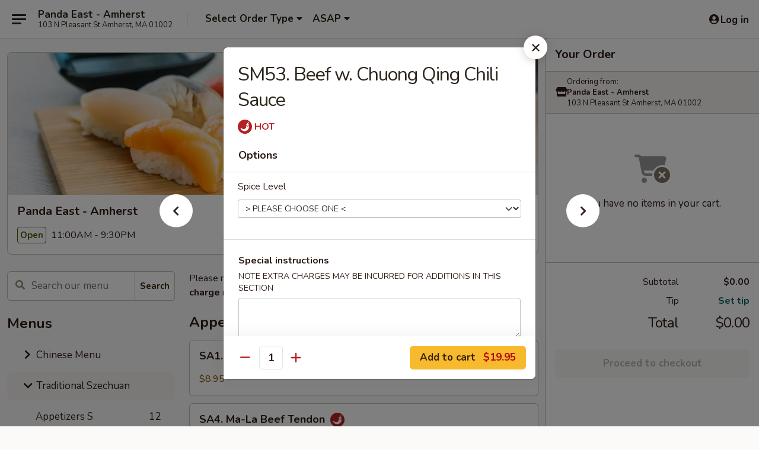

--- FILE ---
content_type: text/html; charset=UTF-8
request_url: https://www.pandaeastrestaurant.com/order/traditional-szechuan/meats-s/sm53-beef-with-chuong-qing-chili-sauce
body_size: 38589
content:
<!DOCTYPE html>

<html class="no-js css-scroll" lang="en">
	<head>
		<meta charset="utf-8" />
		<meta http-equiv="X-UA-Compatible" content="IE=edge,chrome=1" />

				<title>Panda East - Amherst | SM53. Beef w. Chuong Qing Chili Sauce | Meats S | Traditional Szechuan</title>
		<meta name="description" content="Order online for delivery and takeout: SM53. Beef w. Chuong Qing Chili Sauce from Panda East - Amherst. Serving the best Chinese &amp; Sushi in Amherst, MA." />		<meta name="keywords" content="panda east, panda east amherst, panda east menu, amherst chinese delivery, amherst chinese food, amherst chinese restaurants, chinese delivery, best chinese food in amherst, chinese restaurants in amherst, chinese restaurants near me, chinese food near me, amherst chinese takeout, amherst japanese food, amherst japanese restaurants, japanese delivery, best japanese food in amherst, japanese restaurants in amherst, japanese restaurants near me, japanese food near me, amherst sushi delivery, amherst sushi, amherst sushi restaurants, sushi delivery, best sushi in amherst, sushi restaurants in amherst, sushi restaurants near me, sushi near me, amherst sushi takeout" />		<meta name="viewport" content="width=device-width, initial-scale=1.0">

		<meta property="og:type" content="website">
		<meta property="og:title" content="Panda East - Amherst | SM53. Beef w. Chuong Qing Chili Sauce | Meats S | Traditional Szechuan">
		<meta property="og:description" content="Order online for delivery and takeout: SM53. Beef w. Chuong Qing Chili Sauce from Panda East - Amherst. Serving the best Chinese &amp; Sushi in Amherst, MA.">

		<meta name="twitter:card" content="summary_large_image">
		<meta name="twitter:title" content="Panda East - Amherst | SM53. Beef w. Chuong Qing Chili Sauce | Meats S | Traditional Szechuan">
		<meta name="twitter:description" content="Order online for delivery and takeout: SM53. Beef w. Chuong Qing Chili Sauce from Panda East - Amherst. Serving the best Chinese &amp; Sushi in Amherst, MA.">
					<meta property="og:image" content="https://imagedelivery.net/9lr8zq_Jvl7h6OFWqEi9IA/44d2dbb1-c163-41eb-304d-ba36870d5900/public" />
			<meta name="twitter:image" content="https://imagedelivery.net/9lr8zq_Jvl7h6OFWqEi9IA/44d2dbb1-c163-41eb-304d-ba36870d5900/public" />
		
		<meta name="apple-mobile-web-app-status-bar-style" content="black">
		<meta name="mobile-web-app-capable" content="yes">
					<link rel="canonical" href="https://www.pandaeastrestaurant.com/order/traditional-szechuan/meats-s/sm53-beef-with-chuong-qing-chili-sauce"/>
						<link rel="shortcut icon" href="https://imagedelivery.net/9lr8zq_Jvl7h6OFWqEi9IA/926b1f78-e62b-4304-58e3-2b882811df00/public" type="image/png" />
			
		<link type="text/css" rel="stylesheet" href="/min/g=css4.0&amp;1768421684" />
		<link rel="stylesheet" href="//ajax.googleapis.com/ajax/libs/jqueryui/1.10.1/themes/base/minified/jquery-ui.min.css" />
		<link href='//fonts.googleapis.com/css?family=Open+Sans:400italic,400,700' rel='stylesheet' type='text/css' />
		<script src="https://kit.fontawesome.com/a4edb6363d.js" crossorigin="anonymous"></script>

		<style>
								.home_hero, .menu_hero{ background-image: url(https://imagedelivery.net/9lr8zq_Jvl7h6OFWqEi9IA/4e02274c-85b0-4957-481d-34671f517d00/public); }
					@media
					(-webkit-min-device-pixel-ratio: 1.25),
					(min-resolution: 120dpi){
						/* Retina header*/
						.home_hero, .menu_hero{ background-image: url(https://imagedelivery.net/9lr8zq_Jvl7h6OFWqEi9IA/930a7e87-7148-49f3-3659-26272bd02300/public); }
					}
															/*body{  } */

					
		</style>

		
		<script type="text/javascript">
			var UrlTag = "pandaeastamherst";
			var template = 'defaultv4';
			var formname = 'ordering3';
			var menulink = 'https://www.pandaeastrestaurant.com/order/traditional-szechuan';
			var checkoutlink = 'https://www.pandaeastrestaurant.com/checkout';
		</script>
		<script>
			/* http://writing.colin-gourlay.com/safely-using-ready-before-including-jquery/ */
			(function(w,d,u){w.readyQ=[];w.bindReadyQ=[];function p(x,y){if(x=="ready"){w.bindReadyQ.push(y);}else{w.readyQ.push(x);}};var a={ready:p,bind:p};w.$=w.jQuery=function(f){if(f===d||f===u){return a}else{p(f)}}})(window,document)
		</script>

		<script type="application/ld+json">{
    "@context": "http://schema.org",
    "@type": "Menu",
    "url": "https://www.pandaeastrestaurant.com/order/traditional-szechuan",
    "mainEntityOfPage": "https://www.pandaeastrestaurant.com/order/traditional-szechuan",
    "inLanguage": "English",
    "name": "Traditional Szechuan",
    "description": "Please note: requests for additional items or special preparation may incur an <b>extra charge</b> not calculated on your online order.",
    "hasMenuSection": [
        {
            "@type": "MenuSection",
            "url": "https://www.pandaeastrestaurant.com/order/traditional-szechuan/meats-s",
            "name": "Meats S",
            "hasMenuItem": [
                {
                    "@type": "MenuItem",
                    "name": "SM53. Beef w. Chuong Qing Chili Sauce",
                    "url": "https://www.pandaeastrestaurant.com/order/traditional-szechuan/meats-s/sm53-beef-with-chuong-qing-chili-sauce"
                }
            ]
        }
    ]
}</script>
<!-- Google Tag Manager -->
<script>
	window.dataLayer = window.dataLayer || [];
	let data = {
		account: 'pandaeastamherst',
		context: 'direct',
		templateVersion: 4,
		rid: 66	}
		dataLayer.push(data);
	(function(w,d,s,l,i){w[l]=w[l]||[];w[l].push({'gtm.start':
		new Date().getTime(),event:'gtm.js'});var f=d.getElementsByTagName(s)[0],
		j=d.createElement(s),dl=l!='dataLayer'?'&l='+l:'';j.async=true;j.src=
		'https://www.googletagmanager.com/gtm.js?id='+i+dl;f.parentNode.insertBefore(j,f);
		})(window,document,'script','dataLayer','GTM-K9P93M');

	function gtag() { dataLayer.push(arguments); }
</script>

			<script async src="https://www.googletagmanager.com/gtag/js?id=G-XQ6DMDNV66"></script>
	
	<script>
		
		gtag('js', new Date());

		
					gtag('config', "G-XQ6DMDNV66");
			</script>
		<link href="https://fonts.googleapis.com/css?family=Open+Sans:400,600,700|Nunito:400,700" rel="stylesheet" />
	</head>

	<body
		data-event-on:customer_registered="window.location.reload()"
		data-event-on:customer_logged_in="window.location.reload()"
		data-event-on:customer_logged_out="window.location.reload()"
	>
		<a class="skip-to-content-link" href="#main">Skip to content</a>
				<!-- Google Tag Manager (noscript) -->
		<noscript><iframe src="https://www.googletagmanager.com/ns.html?id=GTM-K9P93M" height="0" width="0" style="display:none;visibility:hidden"></iframe></noscript>
		<!-- End Google Tag Manager (noscript) -->
						<!-- wrapper starts -->
		<div class="wrapper">
			<div style="grid-area: header-announcements">
				<div id="upgradeBrowserBanner" class="alert alert-warning mb-0 rounded-0 py-4" style="display:none;">
	<div class="alert-icon"><i class="fas fa-warning" aria-hidden="true"></i></div>
	<div>
		<strong>We're sorry, but the Web browser you are using is not supported.</strong> <br/> Please upgrade your browser or try a different one to use this Website. Supported browsers include:<br/>
		<ul class="list-unstyled">
			<li class="mt-2"><a href="https://www.google.com/chrome" target="_blank" rel="noopener noreferrer" class="simple-link"><i class="fab fa-chrome"></i> Chrome</a></li>
			<li class="mt-2"><a href="https://www.mozilla.com/firefox/upgrade.html" target="_blank" rel="noopener noreferrer" class="simple-link"><i class="fab fa-firefox"></i> Firefox</a></li>
			<li class="mt-2"><a href="https://www.microsoft.com/en-us/windows/microsoft-edge" target="_blank" rel="noopener noreferrer" class="simple-link"><i class="fab fa-edge"></i> Edge</a></li>
			<li class="mt-2"><a href="http://www.apple.com/safari/" target="_blank" rel="noopener noreferrer" class="simple-link"><i class="fab fa-safari"></i> Safari</a></li>
		</ul>
	</div>
</div>
<script>
	var ua = navigator.userAgent;
	var match = ua.match(/Firefox\/([0-9]+)\./);
	var firefoxVersion = match ? parseInt(match[1]) : 1000;
	var match = ua.match(/Chrome\/([0-9]+)\./);
	var chromeVersion = match ? parseInt(match[1]) : 1000;
	var isIE = ua.indexOf('MSIE') > -1 || ua.indexOf('Trident') > -1;
	var upgradeBrowserBanner = document.getElementById('upgradeBrowserBanner');
	var isMatchesSupported = typeof(upgradeBrowserBanner.matches)!="undefined";
	var isEntriesSupported = typeof(Object.entries)!="undefined";
	//Safari version is verified with isEntriesSupported
	if (isIE || !isMatchesSupported || !isEntriesSupported || firefoxVersion <= 46 || chromeVersion <= 53) {
		upgradeBrowserBanner.style.display = 'flex';
	}
</script>				
				<!-- get closed sign if applicable. -->
				
				
							</div>

						<div class="headerAndWtype" style="grid-area: header">
				<!-- Header Starts -->
				<header class="header">
										<div class="d-flex flex-column align-items-start flex-md-row align-items-md-center">
												<div class="logo_name_alt flex-shrink-0 d-flex align-items-center align-self-stretch pe-6 pe-md-0">
							
	<button
		type="button"
		class="eds_button btn btn-outline eds_button--shape-default eds_menu_button"
		data-bs-toggle="offcanvas" data-bs-target="#side-menu" aria-controls="side-menu" aria-label="Main menu"	><span aria-hidden="true"></span> <span aria-hidden="true"></span> <span aria-hidden="true"></span></button>

	
							<div class="d-flex flex-column align-items-center mx-auto align-items-md-start mx-md-0">
								<a
									class="eds-display-text-title-xs text-truncate title-container"
									href="https://www.pandaeastrestaurant.com"
								>
									Panda East - Amherst								</a>

																	<span class="eds-copy-text-s-regular text-center text-md-start address-container" title="103 N Pleasant St Amherst, MA 01002">
										103 N Pleasant St Amherst, MA 01002									</span>
															</div>
						</div>

																			<div class="eds-display-text-title-s d-none d-md-block border-start mx-4" style="width: 0">&nbsp;</div>

							<div class="header_order_options d-flex align-items-center  w-100 p-2p5 p-md-0">
																<div class="what">
									<button
	type="button"
	class="border-0 bg-transparent text-start"
	data-bs-toggle="modal"
	data-bs-target="#modal-order-options"
	aria-expanded="false"
	style="min-height: 44px"
>
	<div class="d-flex align-items-baseline gap-2">
		<div class="otype-name-label eds-copy-text-l-bold text-truncate" style="flex: 1" data-order-type-label>
			Select Order Type		</div>

		<i class="fa fa-fw fa-caret-down"></i>
	</div>

	<div
		class="otype-picker-label otype-address-label eds-interface-text-m-regular text-truncate hidden"
	>
			</div>
</button>

<script>
	$(function() {
		var $autoCompleteInputs = $('[data-autocomplete-address]');
		if ($autoCompleteInputs && $autoCompleteInputs.length) {
			$autoCompleteInputs.each(function() {
				let $input = $(this);
				let $deliveryAddressContainer = $input.parents('.deliveryAddressContainer').first();
				$input.autocomplete({
					source   : addressAC,
					minLength: 3,
					delay    : 300,
					select   : function(event, ui) {
						$.getJSON('/' + UrlTag + '/?form=addresslookup', {
							id: ui.item.id,
						}, function(data) {
							let location = data
							if (location.address.street.endsWith('Trl')) {
								location.address.street = location.address.street.replace('Trl', 'Trail')
							}
							let autoCompleteSuccess = $input.data('autocomplete-success');
							if (autoCompleteSuccess) {
								let autoCompleteSuccessFunction = window[autoCompleteSuccess];
								if (typeof autoCompleteSuccessFunction == "function") {
									autoCompleteSuccessFunction(location);
								}
							}

							let address = location.address

							$('#add-address-city, [data-autocompleted-city]').val(address.city)
							$('#add-address-state, [data-autocompleted-state]').val(address.stateCode)
							$('#add-address-zip, [data-autocompleted-zip]').val(address.postalCode)
							$('#add-address-latitude, [data-autocompleted-latitude]').val(location.position.lat)
							$('#add-address-longitude, [data-autocompleted-longitude]').val(location.position.lng)
							let streetAddress = (address.houseNumber || '') + ' ' + (address.street || '');
							$('#street-address-1, [data-autocompleted-street-address]').val(streetAddress)
							validateAddress($deliveryAddressContainer);
						})
					},
				})
				$input.attr('autocomplete', 'street-address')
			});
		}

		// autocomplete using Address autocomplete
		// jquery autocomplete needs 2 fields: title and value
		// id holds the LocationId which can be used at a later stage to get the coordinate of the selected choice
		function addressAC(query, callback) {
			//we don't actually want to search until they've entered the street number and at least one character
			words = query.term.trim().split(' ')
			if (words.length < 2) {
				return false
			}

			$.getJSON('/' + UrlTag + '/?form=addresssuggest', { q: query.term }, function(data) {
				var addresses = data.items
				addresses = addresses.map(addr => {
					if ((addr.address.label || '').endsWith('Trl')) {
						addr.address.label = addr.address.label.replace('Trl', 'Trail')
					}
					let streetAddress = (addr.address.label || '')
					return {
						label: streetAddress,
						value: streetAddress,
						id   : addr.id,
					}
				})

				return callback(addresses)
			})
		}

				$('[data-address-from-current-loc]').on('click', function(e) {
			let $streetAddressContainer = $(this).parents('.street-address-container').first();
			let $deliveryAddressContainer = $(this).parents('.deliveryAddressContainer').first();
			e.preventDefault();
			if(navigator.geolocation) {
				navigator.geolocation.getCurrentPosition(position => {
					$.getJSON('/' + UrlTag + '/?form=addresssuggest', {
						at: position.coords.latitude + "," + position.coords.longitude
					}, function(data) {
						let location = data.items[0];
						let address = location.address
						$streetAddressContainer.find('.input-street-address').val((address.houseNumber ? address.houseNumber : '') + ' ' + (address.street ? address.street : ''));
						$('#add-address-city').val(address.city ? address.city : '');
						$('#add-address-state').val(address.state ? address.state : '');
						$('#add-address-zip').val(address.postalCode ? address.postalCode : '');
						$('#add-address-latitude').val(location.position.lat ? location.position.lat : '');
						$('#add-address-longitude').val(location.position.lng ? location.position.lng : '');
						validateAddress($deliveryAddressContainer, 0);
					});
				});
			} else {
				alert("Geolocation is not supported by this browser!");
			}
		});
	});

	function autoCompleteSuccess(location)
	{
		if (location && location.address) {
			let address = location.address

			let streetAddress = (address.houseNumber || '') + ' ' + (address.street || '');
			$.ajax({
				url: '/' + UrlTag + '/?form=saveformfields',
				data: {
					'param_full~address_s_n_255': streetAddress + ', ' + address.city + ', ' + address.state,
					'param_street~address_s_n_255': streetAddress,
					'param_city_s_n_90': address.city,
					'param_state_s_n_2': address.state,
					'param_zip~code_z_n_10': address.postalCode,
				}
			});
		}
	}
</script>
								</div>

																									<div class="when showcheck_parent">
																				<div class="ordertimetypes ">
	<button
		type="button"
		class="border-0 bg-transparent text-start loadable-content"
		data-bs-toggle="modal"
		data-bs-target="#modal-order-time"
		aria-expanded="false"
		style="min-height: 44px"
		data-change-label-to-later-date
	>
		<div class="d-flex align-items-baseline gap-2">
			<div class="eds-copy-text-l-bold text-truncate flex-fill" data-otype-time-day>
								ASAP			</div>

			<i class="fa fa-fw fa-caret-down"></i>
		</div>

		<div
			class="otype-picker-label otype-picker-time eds-interface-text-m-regular text-truncate hidden"
			data-otype-time
		>
			Later		</div>
	</button>
</div>
									</div>
															</div>
						
												<div class="position-absolute top-0 end-0 pe-2 py-2p5">
							
	<div id="login-status" >
					
	<button
		type="button"
		class="eds_button btn btn-outline eds_button--shape-default px-2 text-nowrap"
		aria-label="Log in" style="color: currentColor" data-bs-toggle="modal" data-bs-target="#login-modal"	><i
		class="eds_icon fa fa-lg fa-fw fa-user-circle d-block d-lg-none"
		style="font-family: &quot;Font Awesome 5 Pro&quot;; "	></i>

	 <div class="d-none d-lg-flex align-items-baseline gap-2">
	<i
		class="eds_icon fa fa-fw fa-user-circle"
		style="font-family: &quot;Font Awesome 5 Pro&quot;; "	></i>

	<div class="profile-container text-truncate">Log in</div></div></button>

				</div>

							</div>
					</div>

															
	<aside		data-eds-id="696e8af72b1d3"
		class="eds_side_menu offcanvas offcanvas-start text-dark "
		tabindex="-1"
				id="side-menu" data-event-on:menu_selected="this.dispatchEvent(new CustomEvent('eds.hide'))" data-event-on:category_selected="this.dispatchEvent(new CustomEvent('eds.hide'))"	>
		
		<div class="eds_side_menu-body offcanvas-body d-flex flex-column p-0 css-scroll">
										<div
					class="eds_side_menu-close position-absolute top-0 end-0 pt-3 pe-3 "
					style="z-index: 1"
				>
					
	<button
		type="button"
		class="eds_button btn btn-outline-secondary eds_button--shape-circle"
		data-bs-dismiss="offcanvas" data-bs-target="[data-eds-id=&quot;696e8af72b1d3&quot;]" aria-label="Close"	><i
		class="eds_icon fa fa-fw fa-close"
		style="font-family: &quot;Font Awesome 5 Pro&quot;; "	></i></button>

					</div>
			
			<div class="restaurant-info border-bottom border-light p-3">
							<p class="eds-display-text-title-xs mb-0 me-2 pe-4">Panda East - Amherst</p>

			<div class="eds-copy-text-s-regular me-2 pe-4">
			103 N Pleasant St Amherst, MA 01002		</div>
						</div>

																	
	<div class="border-bottom border-light p-3">
					<h2 class="eds-display-text-title-m m-0 pb-3">
				Menus			</h2>
		
		
			<details
				class="eds_list eds_list--border-none" open				data-menu-id="16008"
									data-event-on:document_ready="this.open = localStorage.getItem('menu-open-16008') !== 'false'"
										onclick="localStorage.setItem('menu-open-16008', !this.open)"
							>
									<summary
						class="eds_list-item eds-copy-text-l-regular list-unstyled rounded-3 mb-1 px-3 px-lg-4 py-2p5 "
						data-event-on:category_pinned="(category) => $(this).toggleClass('active', category.menuId === '16008')"
						tabindex="0"
					>
						
	<i
		class="eds_icon fas fa-fw fa-chevron-right"
		style="font-family: &quot;Font Awesome 5 Pro&quot;; "	></i>

	 Chinese Menu					</summary>
				
																		
									<a
						class="eds_list-item eds-copy-text-l-regular list-unstyled rounded-3 mb-1 px-3 px-lg-4 py-2p5 ps-5 ps-lg-5 d-flex "
						data-event-on:category_pinned="(category) => $(this).toggleClass('active', category.id === '206141')"
						href="https://www.pandaeastrestaurant.com/order/chinese-menu/appetizers-c"
						onclick="if (!event.ctrlKey) {
							const currentMenuIsActive = false || $(this).closest('details').find('summary').hasClass('active');
							if (currentMenuIsActive) {
								app.event.emit('category_selected', { id: '206141' });
							} else {
								app.event.emit('menu_selected', { menu_id: '16008', menu_description: &quot;Please note: requests for additional items or special preparation may incur an &lt;b&gt;extra charge&lt;\/b&gt; not calculated on your online order.&quot;, category_id: '206141' });
							}
															return false;
													}"
					>
						Appetizers C													<span class="ms-auto">22</span>
											</a>
									<a
						class="eds_list-item eds-copy-text-l-regular list-unstyled rounded-3 mb-1 px-3 px-lg-4 py-2p5 ps-5 ps-lg-5 d-flex "
						data-event-on:category_pinned="(category) => $(this).toggleClass('active', category.id === '206142')"
						href="https://www.pandaeastrestaurant.com/order/chinese-menu/soup-c"
						onclick="if (!event.ctrlKey) {
							const currentMenuIsActive = false || $(this).closest('details').find('summary').hasClass('active');
							if (currentMenuIsActive) {
								app.event.emit('category_selected', { id: '206142' });
							} else {
								app.event.emit('menu_selected', { menu_id: '16008', menu_description: &quot;Please note: requests for additional items or special preparation may incur an &lt;b&gt;extra charge&lt;\/b&gt; not calculated on your online order.&quot;, category_id: '206142' });
							}
															return false;
													}"
					>
						Soup C													<span class="ms-auto">11</span>
											</a>
									<a
						class="eds_list-item eds-copy-text-l-regular list-unstyled rounded-3 mb-1 px-3 px-lg-4 py-2p5 ps-5 ps-lg-5 d-flex "
						data-event-on:category_pinned="(category) => $(this).toggleClass('active', category.id === '206143')"
						href="https://www.pandaeastrestaurant.com/order/chinese-menu/fried-rice-c"
						onclick="if (!event.ctrlKey) {
							const currentMenuIsActive = false || $(this).closest('details').find('summary').hasClass('active');
							if (currentMenuIsActive) {
								app.event.emit('category_selected', { id: '206143' });
							} else {
								app.event.emit('menu_selected', { menu_id: '16008', menu_description: &quot;Please note: requests for additional items or special preparation may incur an &lt;b&gt;extra charge&lt;\/b&gt; not calculated on your online order.&quot;, category_id: '206143' });
							}
															return false;
													}"
					>
						Fried Rice C													<span class="ms-auto">6</span>
											</a>
									<a
						class="eds_list-item eds-copy-text-l-regular list-unstyled rounded-3 mb-1 px-3 px-lg-4 py-2p5 ps-5 ps-lg-5 d-flex "
						data-event-on:category_pinned="(category) => $(this).toggleClass('active', category.id === '206145')"
						href="https://www.pandaeastrestaurant.com/order/chinese-menu/poultry-c"
						onclick="if (!event.ctrlKey) {
							const currentMenuIsActive = false || $(this).closest('details').find('summary').hasClass('active');
							if (currentMenuIsActive) {
								app.event.emit('category_selected', { id: '206145' });
							} else {
								app.event.emit('menu_selected', { menu_id: '16008', menu_description: &quot;Please note: requests for additional items or special preparation may incur an &lt;b&gt;extra charge&lt;\/b&gt; not calculated on your online order.&quot;, category_id: '206145' });
							}
															return false;
													}"
					>
						Poultry C													<span class="ms-auto">16</span>
											</a>
									<a
						class="eds_list-item eds-copy-text-l-regular list-unstyled rounded-3 mb-1 px-3 px-lg-4 py-2p5 ps-5 ps-lg-5 d-flex "
						data-event-on:category_pinned="(category) => $(this).toggleClass('active', category.id === '206146')"
						href="https://www.pandaeastrestaurant.com/order/chinese-menu/pork-c"
						onclick="if (!event.ctrlKey) {
							const currentMenuIsActive = false || $(this).closest('details').find('summary').hasClass('active');
							if (currentMenuIsActive) {
								app.event.emit('category_selected', { id: '206146' });
							} else {
								app.event.emit('menu_selected', { menu_id: '16008', menu_description: &quot;Please note: requests for additional items or special preparation may incur an &lt;b&gt;extra charge&lt;\/b&gt; not calculated on your online order.&quot;, category_id: '206146' });
							}
															return false;
													}"
					>
						Pork C													<span class="ms-auto">11</span>
											</a>
									<a
						class="eds_list-item eds-copy-text-l-regular list-unstyled rounded-3 mb-1 px-3 px-lg-4 py-2p5 ps-5 ps-lg-5 d-flex "
						data-event-on:category_pinned="(category) => $(this).toggleClass('active', category.id === '206147')"
						href="https://www.pandaeastrestaurant.com/order/chinese-menu/beef-c"
						onclick="if (!event.ctrlKey) {
							const currentMenuIsActive = false || $(this).closest('details').find('summary').hasClass('active');
							if (currentMenuIsActive) {
								app.event.emit('category_selected', { id: '206147' });
							} else {
								app.event.emit('menu_selected', { menu_id: '16008', menu_description: &quot;Please note: requests for additional items or special preparation may incur an &lt;b&gt;extra charge&lt;\/b&gt; not calculated on your online order.&quot;, category_id: '206147' });
							}
															return false;
													}"
					>
						Beef C													<span class="ms-auto">9</span>
											</a>
									<a
						class="eds_list-item eds-copy-text-l-regular list-unstyled rounded-3 mb-1 px-3 px-lg-4 py-2p5 ps-5 ps-lg-5 d-flex "
						data-event-on:category_pinned="(category) => $(this).toggleClass('active', category.id === '206148')"
						href="https://www.pandaeastrestaurant.com/order/chinese-menu/seafood-c"
						onclick="if (!event.ctrlKey) {
							const currentMenuIsActive = false || $(this).closest('details').find('summary').hasClass('active');
							if (currentMenuIsActive) {
								app.event.emit('category_selected', { id: '206148' });
							} else {
								app.event.emit('menu_selected', { menu_id: '16008', menu_description: &quot;Please note: requests for additional items or special preparation may incur an &lt;b&gt;extra charge&lt;\/b&gt; not calculated on your online order.&quot;, category_id: '206148' });
							}
															return false;
													}"
					>
						Seafood C													<span class="ms-auto">16</span>
											</a>
									<a
						class="eds_list-item eds-copy-text-l-regular list-unstyled rounded-3 mb-1 px-3 px-lg-4 py-2p5 ps-5 ps-lg-5 d-flex "
						data-event-on:category_pinned="(category) => $(this).toggleClass('active', category.id === '206149')"
						href="https://www.pandaeastrestaurant.com/order/chinese-menu/vegetables-c"
						onclick="if (!event.ctrlKey) {
							const currentMenuIsActive = false || $(this).closest('details').find('summary').hasClass('active');
							if (currentMenuIsActive) {
								app.event.emit('category_selected', { id: '206149' });
							} else {
								app.event.emit('menu_selected', { menu_id: '16008', menu_description: &quot;Please note: requests for additional items or special preparation may incur an &lt;b&gt;extra charge&lt;\/b&gt; not calculated on your online order.&quot;, category_id: '206149' });
							}
															return false;
													}"
					>
						Vegetables C													<span class="ms-auto">13</span>
											</a>
									<a
						class="eds_list-item eds-copy-text-l-regular list-unstyled rounded-3 mb-1 px-3 px-lg-4 py-2p5 ps-5 ps-lg-5 d-flex "
						data-event-on:category_pinned="(category) => $(this).toggleClass('active', category.id === '206150')"
						href="https://www.pandaeastrestaurant.com/order/chinese-menu/moo-shu-c"
						onclick="if (!event.ctrlKey) {
							const currentMenuIsActive = false || $(this).closest('details').find('summary').hasClass('active');
							if (currentMenuIsActive) {
								app.event.emit('category_selected', { id: '206150' });
							} else {
								app.event.emit('menu_selected', { menu_id: '16008', menu_description: &quot;Please note: requests for additional items or special preparation may incur an &lt;b&gt;extra charge&lt;\/b&gt; not calculated on your online order.&quot;, category_id: '206150' });
							}
															return false;
													}"
					>
						Moo Shu C													<span class="ms-auto">6</span>
											</a>
									<a
						class="eds_list-item eds-copy-text-l-regular list-unstyled rounded-3 mb-1 px-3 px-lg-4 py-2p5 ps-5 ps-lg-5 d-flex "
						data-event-on:category_pinned="(category) => $(this).toggleClass('active', category.id === '206151')"
						href="https://www.pandaeastrestaurant.com/order/chinese-menu/curry-c"
						onclick="if (!event.ctrlKey) {
							const currentMenuIsActive = false || $(this).closest('details').find('summary').hasClass('active');
							if (currentMenuIsActive) {
								app.event.emit('category_selected', { id: '206151' });
							} else {
								app.event.emit('menu_selected', { menu_id: '16008', menu_description: &quot;Please note: requests for additional items or special preparation may incur an &lt;b&gt;extra charge&lt;\/b&gt; not calculated on your online order.&quot;, category_id: '206151' });
							}
															return false;
													}"
					>
						Curry C													<span class="ms-auto">7</span>
											</a>
									<a
						class="eds_list-item eds-copy-text-l-regular list-unstyled rounded-3 mb-1 px-3 px-lg-4 py-2p5 ps-5 ps-lg-5 d-flex "
						data-event-on:category_pinned="(category) => $(this).toggleClass('active', category.id === '206152')"
						href="https://www.pandaeastrestaurant.com/order/chinese-menu/casserole-c"
						onclick="if (!event.ctrlKey) {
							const currentMenuIsActive = false || $(this).closest('details').find('summary').hasClass('active');
							if (currentMenuIsActive) {
								app.event.emit('category_selected', { id: '206152' });
							} else {
								app.event.emit('menu_selected', { menu_id: '16008', menu_description: &quot;Please note: requests for additional items or special preparation may incur an &lt;b&gt;extra charge&lt;\/b&gt; not calculated on your online order.&quot;, category_id: '206152' });
							}
															return false;
													}"
					>
						Casserole C													<span class="ms-auto">6</span>
											</a>
									<a
						class="eds_list-item eds-copy-text-l-regular list-unstyled rounded-3 mb-1 px-3 px-lg-4 py-2p5 ps-5 ps-lg-5 d-flex "
						data-event-on:category_pinned="(category) => $(this).toggleClass('active', category.id === '206153')"
						href="https://www.pandaeastrestaurant.com/order/chinese-menu/chefs-special-c"
						onclick="if (!event.ctrlKey) {
							const currentMenuIsActive = false || $(this).closest('details').find('summary').hasClass('active');
							if (currentMenuIsActive) {
								app.event.emit('category_selected', { id: '206153' });
							} else {
								app.event.emit('menu_selected', { menu_id: '16008', menu_description: &quot;Please note: requests for additional items or special preparation may incur an &lt;b&gt;extra charge&lt;\/b&gt; not calculated on your online order.&quot;, category_id: '206153' });
							}
															return false;
													}"
					>
						Chef's Special C													<span class="ms-auto">28</span>
											</a>
									<a
						class="eds_list-item eds-copy-text-l-regular list-unstyled rounded-3 mb-1 px-3 px-lg-4 py-2p5 ps-5 ps-lg-5 d-flex "
						data-event-on:category_pinned="(category) => $(this).toggleClass('active', category.id === '206154')"
						href="https://www.pandaeastrestaurant.com/order/chinese-menu/light-healthy-c"
						onclick="if (!event.ctrlKey) {
							const currentMenuIsActive = false || $(this).closest('details').find('summary').hasClass('active');
							if (currentMenuIsActive) {
								app.event.emit('category_selected', { id: '206154' });
							} else {
								app.event.emit('menu_selected', { menu_id: '16008', menu_description: &quot;Please note: requests for additional items or special preparation may incur an &lt;b&gt;extra charge&lt;\/b&gt; not calculated on your online order.&quot;, category_id: '206154' });
							}
															return false;
													}"
					>
						Light & Healthy C													<span class="ms-auto">7</span>
											</a>
									<a
						class="eds_list-item eds-copy-text-l-regular list-unstyled rounded-3 mb-1 px-3 px-lg-4 py-2p5 ps-5 ps-lg-5 d-flex "
						data-event-on:category_pinned="(category) => $(this).toggleClass('active', category.id === '206144')"
						href="https://www.pandaeastrestaurant.com/order/chinese-menu/noodles-c"
						onclick="if (!event.ctrlKey) {
							const currentMenuIsActive = false || $(this).closest('details').find('summary').hasClass('active');
							if (currentMenuIsActive) {
								app.event.emit('category_selected', { id: '206144' });
							} else {
								app.event.emit('menu_selected', { menu_id: '16008', menu_description: &quot;Please note: requests for additional items or special preparation may incur an &lt;b&gt;extra charge&lt;\/b&gt; not calculated on your online order.&quot;, category_id: '206144' });
							}
															return false;
													}"
					>
						Noodles C													<span class="ms-auto">16</span>
											</a>
									<a
						class="eds_list-item eds-copy-text-l-regular list-unstyled rounded-3 mb-1 px-3 px-lg-4 py-2p5 ps-5 ps-lg-5 d-flex "
						data-event-on:category_pinned="(category) => $(this).toggleClass('active', category.id === '206197')"
						href="https://www.pandaeastrestaurant.com/order/chinese-menu/beverages"
						onclick="if (!event.ctrlKey) {
							const currentMenuIsActive = false || $(this).closest('details').find('summary').hasClass('active');
							if (currentMenuIsActive) {
								app.event.emit('category_selected', { id: '206197' });
							} else {
								app.event.emit('menu_selected', { menu_id: '16008', menu_description: &quot;Please note: requests for additional items or special preparation may incur an &lt;b&gt;extra charge&lt;\/b&gt; not calculated on your online order.&quot;, category_id: '206197' });
							}
															return false;
													}"
					>
						Beverages													<span class="ms-auto">3</span>
											</a>
									<a
						class="eds_list-item eds-copy-text-l-regular list-unstyled rounded-3 mb-1 px-3 px-lg-4 py-2p5 ps-5 ps-lg-5 d-flex "
						data-event-on:category_pinned="(category) => $(this).toggleClass('active', category.id === '288464')"
						href="https://www.pandaeastrestaurant.com/order/chinese-menu/side-order"
						onclick="if (!event.ctrlKey) {
							const currentMenuIsActive = false || $(this).closest('details').find('summary').hasClass('active');
							if (currentMenuIsActive) {
								app.event.emit('category_selected', { id: '288464' });
							} else {
								app.event.emit('menu_selected', { menu_id: '16008', menu_description: &quot;Please note: requests for additional items or special preparation may incur an &lt;b&gt;extra charge&lt;\/b&gt; not calculated on your online order.&quot;, category_id: '288464' });
							}
															return false;
													}"
					>
						Side Order													<span class="ms-auto">1</span>
											</a>
							</details>
		
			<details
				class="eds_list eds_list--border-none" open				data-menu-id="16009"
									data-event-on:document_ready="this.open = localStorage.getItem('menu-open-16009') !== 'false'"
										onclick="localStorage.setItem('menu-open-16009', !this.open)"
							>
									<summary
						class="eds_list-item eds-copy-text-l-regular list-unstyled rounded-3 mb-1 px-3 px-lg-4 py-2p5 active"
						data-event-on:category_pinned="(category) => $(this).toggleClass('active', category.menuId === '16009')"
						tabindex="0"
					>
						
	<i
		class="eds_icon fas fa-fw fa-chevron-right"
		style="font-family: &quot;Font Awesome 5 Pro&quot;; "	></i>

	 Traditional Szechuan					</summary>
				
																		
									<a
						class="eds_list-item eds-copy-text-l-regular list-unstyled rounded-3 mb-1 px-3 px-lg-4 py-2p5 ps-5 ps-lg-5 d-flex "
						data-event-on:category_pinned="(category) => $(this).toggleClass('active', category.id === '206166')"
						href="https://www.pandaeastrestaurant.com/order/traditional-szechuan/appetizers-s"
						onclick="if (!event.ctrlKey) {
							const currentMenuIsActive = false || $(this).closest('details').find('summary').hasClass('active');
							if (currentMenuIsActive) {
								app.event.emit('category_selected', { id: '206166' });
							} else {
								app.event.emit('menu_selected', { menu_id: '16009', menu_description: &quot;Please note: requests for additional items or special preparation may incur an &lt;b&gt;extra charge&lt;\/b&gt; not calculated on your online order.&quot;, category_id: '206166' });
							}
															return false;
													}"
					>
						Appetizers S													<span class="ms-auto">12</span>
											</a>
									<a
						class="eds_list-item eds-copy-text-l-regular list-unstyled rounded-3 mb-1 px-3 px-lg-4 py-2p5 ps-5 ps-lg-5 d-flex "
						data-event-on:category_pinned="(category) => $(this).toggleClass('active', category.id === '206167')"
						href="https://www.pandaeastrestaurant.com/order/traditional-szechuan/soup-s"
						onclick="if (!event.ctrlKey) {
							const currentMenuIsActive = false || $(this).closest('details').find('summary').hasClass('active');
							if (currentMenuIsActive) {
								app.event.emit('category_selected', { id: '206167' });
							} else {
								app.event.emit('menu_selected', { menu_id: '16009', menu_description: &quot;Please note: requests for additional items or special preparation may incur an &lt;b&gt;extra charge&lt;\/b&gt; not calculated on your online order.&quot;, category_id: '206167' });
							}
															return false;
													}"
					>
						Soup S													<span class="ms-auto">5</span>
											</a>
									<a
						class="eds_list-item eds-copy-text-l-regular list-unstyled rounded-3 mb-1 px-3 px-lg-4 py-2p5 ps-5 ps-lg-5 d-flex "
						data-event-on:category_pinned="(category) => $(this).toggleClass('active', category.id === '206168')"
						href="https://www.pandaeastrestaurant.com/order/traditional-szechuan/hot-pot-steamed-s"
						onclick="if (!event.ctrlKey) {
							const currentMenuIsActive = false || $(this).closest('details').find('summary').hasClass('active');
							if (currentMenuIsActive) {
								app.event.emit('category_selected', { id: '206168' });
							} else {
								app.event.emit('menu_selected', { menu_id: '16009', menu_description: &quot;Please note: requests for additional items or special preparation may incur an &lt;b&gt;extra charge&lt;\/b&gt; not calculated on your online order.&quot;, category_id: '206168' });
							}
															return false;
													}"
					>
						Hot Pot Steamed S													<span class="ms-auto">14</span>
											</a>
									<a
						class="eds_list-item eds-copy-text-l-regular list-unstyled rounded-3 mb-1 px-3 px-lg-4 py-2p5 ps-5 ps-lg-5 d-flex active"
						data-event-on:category_pinned="(category) => $(this).toggleClass('active', category.id === '206170')"
						href="https://www.pandaeastrestaurant.com/order/traditional-szechuan/meats-s"
						onclick="if (!event.ctrlKey) {
							const currentMenuIsActive = false || $(this).closest('details').find('summary').hasClass('active');
							if (currentMenuIsActive) {
								app.event.emit('category_selected', { id: '206170' });
							} else {
								app.event.emit('menu_selected', { menu_id: '16009', menu_description: &quot;Please note: requests for additional items or special preparation may incur an &lt;b&gt;extra charge&lt;\/b&gt; not calculated on your online order.&quot;, category_id: '206170' });
							}
															return false;
													}"
					>
						Meats S													<span class="ms-auto">63</span>
											</a>
									<a
						class="eds_list-item eds-copy-text-l-regular list-unstyled rounded-3 mb-1 px-3 px-lg-4 py-2p5 ps-5 ps-lg-5 d-flex "
						data-event-on:category_pinned="(category) => $(this).toggleClass('active', category.id === '206171')"
						href="https://www.pandaeastrestaurant.com/order/traditional-szechuan/vegetable-s"
						onclick="if (!event.ctrlKey) {
							const currentMenuIsActive = false || $(this).closest('details').find('summary').hasClass('active');
							if (currentMenuIsActive) {
								app.event.emit('category_selected', { id: '206171' });
							} else {
								app.event.emit('menu_selected', { menu_id: '16009', menu_description: &quot;Please note: requests for additional items or special preparation may incur an &lt;b&gt;extra charge&lt;\/b&gt; not calculated on your online order.&quot;, category_id: '206171' });
							}
															return false;
													}"
					>
						Vegetable S													<span class="ms-auto">18</span>
											</a>
									<a
						class="eds_list-item eds-copy-text-l-regular list-unstyled rounded-3 mb-1 px-3 px-lg-4 py-2p5 ps-5 ps-lg-5 d-flex "
						data-event-on:category_pinned="(category) => $(this).toggleClass('active', category.id === '206169')"
						href="https://www.pandaeastrestaurant.com/order/traditional-szechuan/seafood-s"
						onclick="if (!event.ctrlKey) {
							const currentMenuIsActive = false || $(this).closest('details').find('summary').hasClass('active');
							if (currentMenuIsActive) {
								app.event.emit('category_selected', { id: '206169' });
							} else {
								app.event.emit('menu_selected', { menu_id: '16009', menu_description: &quot;Please note: requests for additional items or special preparation may incur an &lt;b&gt;extra charge&lt;\/b&gt; not calculated on your online order.&quot;, category_id: '206169' });
							}
															return false;
													}"
					>
						Seafood S													<span class="ms-auto">23</span>
											</a>
									<a
						class="eds_list-item eds-copy-text-l-regular list-unstyled rounded-3 mb-1 px-3 px-lg-4 py-2p5 ps-5 ps-lg-5 d-flex "
						data-event-on:category_pinned="(category) => $(this).toggleClass('active', category.id === '206172')"
						href="https://www.pandaeastrestaurant.com/order/traditional-szechuan/tu-fei-hot-red-sauce-s"
						onclick="if (!event.ctrlKey) {
							const currentMenuIsActive = false || $(this).closest('details').find('summary').hasClass('active');
							if (currentMenuIsActive) {
								app.event.emit('category_selected', { id: '206172' });
							} else {
								app.event.emit('menu_selected', { menu_id: '16009', menu_description: &quot;Please note: requests for additional items or special preparation may incur an &lt;b&gt;extra charge&lt;\/b&gt; not calculated on your online order.&quot;, category_id: '206172' });
							}
															return false;
													}"
					>
						Tu-Fei / Hot Red Sauce S													<span class="ms-auto">12</span>
											</a>
									<a
						class="eds_list-item eds-copy-text-l-regular list-unstyled rounded-3 mb-1 px-3 px-lg-4 py-2p5 ps-5 ps-lg-5 d-flex "
						data-event-on:category_pinned="(category) => $(this).toggleClass('active', category.id === '206174')"
						href="https://www.pandaeastrestaurant.com/order/traditional-szechuan/poultry-duck-pork-beef-s"
						onclick="if (!event.ctrlKey) {
							const currentMenuIsActive = false || $(this).closest('details').find('summary').hasClass('active');
							if (currentMenuIsActive) {
								app.event.emit('category_selected', { id: '206174' });
							} else {
								app.event.emit('menu_selected', { menu_id: '16009', menu_description: &quot;Please note: requests for additional items or special preparation may incur an &lt;b&gt;extra charge&lt;\/b&gt; not calculated on your online order.&quot;, category_id: '206174' });
							}
															return false;
													}"
					>
						Poultry / Duck / Pork / Beef S													<span class="ms-auto">6</span>
											</a>
									<a
						class="eds_list-item eds-copy-text-l-regular list-unstyled rounded-3 mb-1 px-3 px-lg-4 py-2p5 ps-5 ps-lg-5 d-flex "
						data-event-on:category_pinned="(category) => $(this).toggleClass('active', category.id === '206175')"
						href="https://www.pandaeastrestaurant.com/order/traditional-szechuan/seafood-entres-s"
						onclick="if (!event.ctrlKey) {
							const currentMenuIsActive = false || $(this).closest('details').find('summary').hasClass('active');
							if (currentMenuIsActive) {
								app.event.emit('category_selected', { id: '206175' });
							} else {
								app.event.emit('menu_selected', { menu_id: '16009', menu_description: &quot;Please note: requests for additional items or special preparation may incur an &lt;b&gt;extra charge&lt;\/b&gt; not calculated on your online order.&quot;, category_id: '206175' });
							}
															return false;
													}"
					>
						Seafood Entrées S													<span class="ms-auto">10</span>
											</a>
									<a
						class="eds_list-item eds-copy-text-l-regular list-unstyled rounded-3 mb-1 px-3 px-lg-4 py-2p5 ps-5 ps-lg-5 d-flex "
						data-event-on:category_pinned="(category) => $(this).toggleClass('active', category.id === '206173')"
						href="https://www.pandaeastrestaurant.com/order/traditional-szechuan/noodles-s"
						onclick="if (!event.ctrlKey) {
							const currentMenuIsActive = false || $(this).closest('details').find('summary').hasClass('active');
							if (currentMenuIsActive) {
								app.event.emit('category_selected', { id: '206173' });
							} else {
								app.event.emit('menu_selected', { menu_id: '16009', menu_description: &quot;Please note: requests for additional items or special preparation may incur an &lt;b&gt;extra charge&lt;\/b&gt; not calculated on your online order.&quot;, category_id: '206173' });
							}
															return false;
													}"
					>
						Noodles S													<span class="ms-auto">14</span>
											</a>
									<a
						class="eds_list-item eds-copy-text-l-regular list-unstyled rounded-3 mb-1 px-3 px-lg-4 py-2p5 ps-5 ps-lg-5 d-flex "
						data-event-on:category_pinned="(category) => $(this).toggleClass('active', category.id === '206176')"
						href="https://www.pandaeastrestaurant.com/order/traditional-szechuan/vegetable-entres-s"
						onclick="if (!event.ctrlKey) {
							const currentMenuIsActive = false || $(this).closest('details').find('summary').hasClass('active');
							if (currentMenuIsActive) {
								app.event.emit('category_selected', { id: '206176' });
							} else {
								app.event.emit('menu_selected', { menu_id: '16009', menu_description: &quot;Please note: requests for additional items or special preparation may incur an &lt;b&gt;extra charge&lt;\/b&gt; not calculated on your online order.&quot;, category_id: '206176' });
							}
															return false;
													}"
					>
						Vegetable Entrées S													<span class="ms-auto">4</span>
											</a>
									<a
						class="eds_list-item eds-copy-text-l-regular list-unstyled rounded-3 mb-1 px-3 px-lg-4 py-2p5 ps-5 ps-lg-5 d-flex "
						data-event-on:category_pinned="(category) => $(this).toggleClass('active', category.id === '206177')"
						href="https://www.pandaeastrestaurant.com/order/traditional-szechuan/casserole-s"
						onclick="if (!event.ctrlKey) {
							const currentMenuIsActive = false || $(this).closest('details').find('summary').hasClass('active');
							if (currentMenuIsActive) {
								app.event.emit('category_selected', { id: '206177' });
							} else {
								app.event.emit('menu_selected', { menu_id: '16009', menu_description: &quot;Please note: requests for additional items or special preparation may incur an &lt;b&gt;extra charge&lt;\/b&gt; not calculated on your online order.&quot;, category_id: '206177' });
							}
															return false;
													}"
					>
						Casserole S													<span class="ms-auto">3</span>
											</a>
									<a
						class="eds_list-item eds-copy-text-l-regular list-unstyled rounded-3 mb-1 px-3 px-lg-4 py-2p5 ps-5 ps-lg-5 d-flex "
						data-event-on:category_pinned="(category) => $(this).toggleClass('active', category.id === '206195')"
						href="https://www.pandaeastrestaurant.com/order/traditional-szechuan/beverages"
						onclick="if (!event.ctrlKey) {
							const currentMenuIsActive = false || $(this).closest('details').find('summary').hasClass('active');
							if (currentMenuIsActive) {
								app.event.emit('category_selected', { id: '206195' });
							} else {
								app.event.emit('menu_selected', { menu_id: '16009', menu_description: &quot;Please note: requests for additional items or special preparation may incur an &lt;b&gt;extra charge&lt;\/b&gt; not calculated on your online order.&quot;, category_id: '206195' });
							}
															return false;
													}"
					>
						Beverages													<span class="ms-auto">3</span>
											</a>
									<a
						class="eds_list-item eds-copy-text-l-regular list-unstyled rounded-3 mb-1 px-3 px-lg-4 py-2p5 ps-5 ps-lg-5 d-flex "
						data-event-on:category_pinned="(category) => $(this).toggleClass('active', category.id === '288466')"
						href="https://www.pandaeastrestaurant.com/order/traditional-szechuan/side-order"
						onclick="if (!event.ctrlKey) {
							const currentMenuIsActive = false || $(this).closest('details').find('summary').hasClass('active');
							if (currentMenuIsActive) {
								app.event.emit('category_selected', { id: '288466' });
							} else {
								app.event.emit('menu_selected', { menu_id: '16009', menu_description: &quot;Please note: requests for additional items or special preparation may incur an &lt;b&gt;extra charge&lt;\/b&gt; not calculated on your online order.&quot;, category_id: '288466' });
							}
															return false;
													}"
					>
						Side Order													<span class="ms-auto">1</span>
											</a>
							</details>
		
			<details
				class="eds_list eds_list--border-none" open				data-menu-id="16010"
									data-event-on:document_ready="this.open = localStorage.getItem('menu-open-16010') !== 'false'"
										onclick="localStorage.setItem('menu-open-16010', !this.open)"
							>
									<summary
						class="eds_list-item eds-copy-text-l-regular list-unstyled rounded-3 mb-1 px-3 px-lg-4 py-2p5 "
						data-event-on:category_pinned="(category) => $(this).toggleClass('active', category.menuId === '16010')"
						tabindex="0"
					>
						
	<i
		class="eds_icon fas fa-fw fa-chevron-right"
		style="font-family: &quot;Font Awesome 5 Pro&quot;; "	></i>

	 Lunch Menu					</summary>
				
																		
									<a
						class="eds_list-item eds-copy-text-l-regular list-unstyled rounded-3 mb-1 px-3 px-lg-4 py-2p5 ps-5 ps-lg-5 d-flex "
						data-event-on:category_pinned="(category) => $(this).toggleClass('active', category.id === '206188')"
						href="https://www.pandaeastrestaurant.com/order/lunch-menu/chinese-luncheon-specials-s"
						onclick="if (!event.ctrlKey) {
							const currentMenuIsActive = false || $(this).closest('details').find('summary').hasClass('active');
							if (currentMenuIsActive) {
								app.event.emit('category_selected', { id: '206188' });
							} else {
								app.event.emit('menu_selected', { menu_id: '16010', menu_description: &quot;Served Monday Thru. Saturday: 11:30 am to 3:00 pm&quot;, category_id: '206188' });
							}
															return false;
													}"
					>
						Chinese Luncheon Specials S													<span class="ms-auto">39</span>
											</a>
									<a
						class="eds_list-item eds-copy-text-l-regular list-unstyled rounded-3 mb-1 px-3 px-lg-4 py-2p5 ps-5 ps-lg-5 d-flex "
						data-event-on:category_pinned="(category) => $(this).toggleClass('active', category.id === '206194')"
						href="https://www.pandaeastrestaurant.com/order/lunch-menu/beverages"
						onclick="if (!event.ctrlKey) {
							const currentMenuIsActive = false || $(this).closest('details').find('summary').hasClass('active');
							if (currentMenuIsActive) {
								app.event.emit('category_selected', { id: '206194' });
							} else {
								app.event.emit('menu_selected', { menu_id: '16010', menu_description: &quot;Served Monday Thru. Saturday: 11:30 am to 3:00 pm&quot;, category_id: '206194' });
							}
															return false;
													}"
					>
						Beverages													<span class="ms-auto">3</span>
											</a>
									<a
						class="eds_list-item eds-copy-text-l-regular list-unstyled rounded-3 mb-1 px-3 px-lg-4 py-2p5 ps-5 ps-lg-5 d-flex "
						data-event-on:category_pinned="(category) => $(this).toggleClass('active', category.id === '288467')"
						href="https://www.pandaeastrestaurant.com/order/lunch-menu/side-order"
						onclick="if (!event.ctrlKey) {
							const currentMenuIsActive = false || $(this).closest('details').find('summary').hasClass('active');
							if (currentMenuIsActive) {
								app.event.emit('category_selected', { id: '288467' });
							} else {
								app.event.emit('menu_selected', { menu_id: '16010', menu_description: &quot;Served Monday Thru. Saturday: 11:30 am to 3:00 pm&quot;, category_id: '288467' });
							}
															return false;
													}"
					>
						Side Order													<span class="ms-auto">1</span>
											</a>
							</details>
		
			</div>

						
																	<nav>
							<ul class="eds_list eds_list--border-none border-bottom">
	<li class="eds_list-item">
		<a class="d-block p-3 " href="https://www.pandaeastrestaurant.com">
			Home		</a>
	</li>

		
					<li class="eds_list-item">
					<a class="d-block p-3 " href="https://www.pandaeastrestaurant.com/page/delivery-info" >
						Delivery Info					</a>
				</li>
			
			<li class="eds_list-item">
			<a class="d-block p-3 " href="https://www.pandaeastrestaurant.com/locationinfo">
				Location &amp; Hours			</a>
		</li>
	
	<li class="eds_list-item">
		<a class="d-block p-3 " href="https://www.pandaeastrestaurant.com/contact">
			Contact
		</a>
	</li>
</ul>
						</nav>

												<div class="eds-copy-text-s-regular p-3 d-lg-none">
							
<ul class="list-unstyled d-flex gap-2">
						<li><a href="https://www.tripadvisor.com/Restaurant_Review-g29510-d1188679-Reviews-Panda_East-Amherst_Hampshire_County_Massachusetts.html" target="new" aria-label="Opens in new tab" title="Opens in new tab" class="icon" title="TripAdvisor"><i class="fak fa-tripadvisor"></i><span class="sr-only">TripAdvisor</span></a></li>
				</ul>

<div><a href="http://chinesemenuonline.com">&copy; 2026 Online Ordering by Chinese Menu Online</a></div>
	<div>Find your favorite Chinese & Sushi dishes on <a href="https://www.springroll.com" target="_blank" title="Opens in new tab" aria-label="Opens in new tab">Springroll</a></div>

<ul class="list-unstyled mb-0 pt-3">
	<li><a href="https://www.pandaeastrestaurant.com/reportbug">Technical Support</a></li>
	<li><a href="https://www.pandaeastrestaurant.com/privacy">Privacy Policy</a></li>
	<li><a href="https://www.pandaeastrestaurant.com/tos">Terms of Service</a></li>
	<li><a href="https://www.pandaeastrestaurant.com/accessibility">Accessibility</a></li>
</ul>

This site is protected by reCAPTCHA and the Google <a href="https://policies.google.com/privacy">Privacy Policy</a> and <a href="https://policies.google.com/terms">Terms of Service</a> apply.
						</div>		</div>

		<script>
		{
			const container = document.querySelector('[data-eds-id="696e8af72b1d3"]');

						['show', 'hide', 'toggle', 'dispose'].forEach((eventName) => {
				container.addEventListener(`eds.${eventName}`, (e) => {
					bootstrap.Offcanvas.getOrCreateInstance(container)[eventName](
						...(Array.isArray(e.detail) ? e.detail : [e.detail])
					);
				});
			});
		}
		</script>
	</aside>

					</header>
			</div>

										<div class="container p-0" style="grid-area: hero">
					<section class="hero">
												<div class="menu_hero backbgbox position-relative" role="img" aria-label="Image of food offered at the restaurant">
									<div class="logo">
		<a class="logo-image" href="https://www.pandaeastrestaurant.com">
			<img
				src="https://imagedelivery.net/9lr8zq_Jvl7h6OFWqEi9IA/44d2dbb1-c163-41eb-304d-ba36870d5900/public"
				srcset="https://imagedelivery.net/9lr8zq_Jvl7h6OFWqEi9IA/44d2dbb1-c163-41eb-304d-ba36870d5900/public 1x, https://imagedelivery.net/9lr8zq_Jvl7h6OFWqEi9IA/44d2dbb1-c163-41eb-304d-ba36870d5900/public 2x"				alt="Home"
			/>
		</a>
	</div>
						</div>

													<div class="p-3">
								<div class="pb-1">
									<h1 role="heading" aria-level="2" class="eds-display-text-title-s m-0 p-0">Panda East - Amherst</h1>
																	</div>

								<div class="d-sm-flex align-items-baseline">
																			<div class="mt-2">
											
	<span
		class="eds_label eds_label--variant-success eds-interface-text-m-bold me-1 text-nowrap"
			>
		Open	</span>

	11:00AM - 9:30PM										</div>
									
									<div class="d-flex gap-2 ms-sm-auto mt-2">
																					
					<a
				class="eds_button btn btn-outline-secondary btn-sm col text-nowrap"
				href="https://www.pandaeastrestaurant.com/locationinfo?lid=13158"
							>
				
	<i
		class="eds_icon fa fa-fw fa-info-circle"
		style="font-family: &quot;Font Awesome 5 Pro&quot;; "	></i>

	 Store info			</a>
		
												
																					
		<a
			class="eds_button btn btn-outline-secondary btn-sm col d-lg-none text-nowrap"
			href="tel:(413) 256-8923"
					>
			
	<i
		class="eds_icon fa fa-fw fa-phone"
		style="font-family: &quot;Font Awesome 5 Pro&quot;; transform: scale(-1, 1); "	></i>

	 Call us		</a>

												
																			</div>
								</div>
							</div>
											</section>
				</div>
			
						
										<div
					class="fixed_submit d-lg-none hidden pwa-pb-md-down"
					data-event-on:cart_updated="({ items }) => $(this).toggleClass('hidden', !items)"
				>
					<div
						data-async-on-event="order_type_updated, cart_updated"
						data-async-action="https://www.pandaeastrestaurant.com//ajax/?form=minimum_order_value_warning&component=add_more"
						data-async-method="get"
					>
											</div>

					<div class="p-3">
						<button class="btn btn-primary btn-lg w-100" onclick="app.event.emit('show_cart')">
							View cart							<span
								class="eds-interface-text-m-regular"
								data-event-on:cart_updated="({ items, subtotal }) => {
									$(this).text(`(${items} ${items === 1 ? 'item' : 'items'}, ${subtotal})`);
								}"
							>
								(0 items, $0.00)
							</span>
						</button>
					</div>
				</div>
			
									<!-- Header ends -->
<main class="main_content menucategory_page pb-5" id="main">
	<div class="container">
		
		<div class="row menu_wrapper menu_category_wrapper ">
			<section class="col-xl-4 d-none d-xl-block">
				
				<div id="location-menu" data-event-on:menu_items_loaded="$(this).stickySidebar('updateSticky')">
					
		<form
			method="GET"
			role="search"
			action="https://www.pandaeastrestaurant.com/search"
			class="d-none d-xl-block mb-4"			novalidate
			onsubmit="if (!this.checkValidity()) event.preventDefault()"
		>
			<div class="position-relative">
				
	<label
		data-eds-id="696e8af72c044"
		class="eds_formfield eds_formfield--size-large eds_formfield--variant-primary eds-copy-text-m-regular w-100"
		class="w-100"	>
		
		<div class="position-relative d-flex flex-column">
							<div class="eds_formfield-error eds-interface-text-m-bold" style="order: 1000"></div>
			
							<div class="eds_formfield-icon">
					<i
		class="eds_icon fa fa-fw fa-search"
		style="font-family: &quot;Font Awesome 5 Pro&quot;; "	></i>				</div>
										<input
					type="search"
					class="eds-copy-text-l-regular  "
										placeholder="Search our menu" name="search" autocomplete="off" spellcheck="false" value="" required aria-label="Search our menu" style="padding-right: 4.5rem; padding-left: 2.5rem;"				/>

				
							
			
	<i
		class="eds_icon fa fa-fw eds_formfield-validation"
		style="font-family: &quot;Font Awesome 5 Pro&quot;; "	></i>

	
					</div>

		
		<script>
		{
			const container = document.querySelector('[data-eds-id="696e8af72c044"]');
			const input = container.querySelector('input, textarea, select');
			const error = container.querySelector('.eds_formfield-error');

			
						input.addEventListener('eds.validation.reset', () => {
				input.removeAttribute('data-validation');
				input.setCustomValidity('');
				error.innerHTML = '';
			});

						input.addEventListener('eds.validation.hide', () => {
				input.removeAttribute('data-validation');
			});

						input.addEventListener('eds.validation.success', (e) => {
				input.setCustomValidity('');
				input.setAttribute('data-validation', '');
				error.innerHTML = '';
			});

						input.addEventListener('eds.validation.warning', (e) => {
				input.setCustomValidity('');
				input.setAttribute('data-validation', '');
				error.innerHTML = e.detail;
			});

						input.addEventListener('eds.validation.error', (e) => {
				input.setCustomValidity(e.detail);
				input.checkValidity(); 				input.setAttribute('data-validation', '');
			});

			input.addEventListener('invalid', (e) => {
				error.innerHTML = input.validationMessage;
			});

								}
		</script>
	</label>

	
				<div class="position-absolute top-0 end-0">
					
	<button
		type="submit"
		class="eds_button btn btn-outline-secondary btn-sm eds_button--shape-default align-self-baseline rounded-0 rounded-end px-2"
		style="height: 50px; --bs-border-radius: 6px"	>Search</button>

					</div>
			</div>
		</form>

												
	<div >
					<h2 class="eds-display-text-title-m m-0 pb-3">
				Menus			</h2>
		
		
			<details
				class="eds_list eds_list--border-none" 				data-menu-id="16008"
							>
									<summary
						class="eds_list-item eds-copy-text-l-regular list-unstyled rounded-3 mb-1 px-3 px-lg-4 py-2p5 "
						data-event-on:category_pinned="(category) => $(this).toggleClass('active', category.menuId === '16008')"
						tabindex="0"
					>
						
	<i
		class="eds_icon fas fa-fw fa-chevron-right"
		style="font-family: &quot;Font Awesome 5 Pro&quot;; "	></i>

	 Chinese Menu					</summary>
				
																		
									<a
						class="eds_list-item eds-copy-text-l-regular list-unstyled rounded-3 mb-1 px-3 px-lg-4 py-2p5 ps-5 ps-lg-5 d-flex "
						data-event-on:category_pinned="(category) => $(this).toggleClass('active', category.id === '206141')"
						href="https://www.pandaeastrestaurant.com/order/chinese-menu/appetizers-c"
						onclick="if (!event.ctrlKey) {
							const currentMenuIsActive = false || $(this).closest('details').find('summary').hasClass('active');
							if (currentMenuIsActive) {
								app.event.emit('category_selected', { id: '206141' });
							} else {
								app.event.emit('menu_selected', { menu_id: '16008', menu_description: &quot;Please note: requests for additional items or special preparation may incur an &lt;b&gt;extra charge&lt;\/b&gt; not calculated on your online order.&quot;, category_id: '206141' });
							}
															return false;
													}"
					>
						Appetizers C													<span class="ms-auto">22</span>
											</a>
									<a
						class="eds_list-item eds-copy-text-l-regular list-unstyled rounded-3 mb-1 px-3 px-lg-4 py-2p5 ps-5 ps-lg-5 d-flex "
						data-event-on:category_pinned="(category) => $(this).toggleClass('active', category.id === '206142')"
						href="https://www.pandaeastrestaurant.com/order/chinese-menu/soup-c"
						onclick="if (!event.ctrlKey) {
							const currentMenuIsActive = false || $(this).closest('details').find('summary').hasClass('active');
							if (currentMenuIsActive) {
								app.event.emit('category_selected', { id: '206142' });
							} else {
								app.event.emit('menu_selected', { menu_id: '16008', menu_description: &quot;Please note: requests for additional items or special preparation may incur an &lt;b&gt;extra charge&lt;\/b&gt; not calculated on your online order.&quot;, category_id: '206142' });
							}
															return false;
													}"
					>
						Soup C													<span class="ms-auto">11</span>
											</a>
									<a
						class="eds_list-item eds-copy-text-l-regular list-unstyled rounded-3 mb-1 px-3 px-lg-4 py-2p5 ps-5 ps-lg-5 d-flex "
						data-event-on:category_pinned="(category) => $(this).toggleClass('active', category.id === '206143')"
						href="https://www.pandaeastrestaurant.com/order/chinese-menu/fried-rice-c"
						onclick="if (!event.ctrlKey) {
							const currentMenuIsActive = false || $(this).closest('details').find('summary').hasClass('active');
							if (currentMenuIsActive) {
								app.event.emit('category_selected', { id: '206143' });
							} else {
								app.event.emit('menu_selected', { menu_id: '16008', menu_description: &quot;Please note: requests for additional items or special preparation may incur an &lt;b&gt;extra charge&lt;\/b&gt; not calculated on your online order.&quot;, category_id: '206143' });
							}
															return false;
													}"
					>
						Fried Rice C													<span class="ms-auto">6</span>
											</a>
									<a
						class="eds_list-item eds-copy-text-l-regular list-unstyled rounded-3 mb-1 px-3 px-lg-4 py-2p5 ps-5 ps-lg-5 d-flex "
						data-event-on:category_pinned="(category) => $(this).toggleClass('active', category.id === '206145')"
						href="https://www.pandaeastrestaurant.com/order/chinese-menu/poultry-c"
						onclick="if (!event.ctrlKey) {
							const currentMenuIsActive = false || $(this).closest('details').find('summary').hasClass('active');
							if (currentMenuIsActive) {
								app.event.emit('category_selected', { id: '206145' });
							} else {
								app.event.emit('menu_selected', { menu_id: '16008', menu_description: &quot;Please note: requests for additional items or special preparation may incur an &lt;b&gt;extra charge&lt;\/b&gt; not calculated on your online order.&quot;, category_id: '206145' });
							}
															return false;
													}"
					>
						Poultry C													<span class="ms-auto">16</span>
											</a>
									<a
						class="eds_list-item eds-copy-text-l-regular list-unstyled rounded-3 mb-1 px-3 px-lg-4 py-2p5 ps-5 ps-lg-5 d-flex "
						data-event-on:category_pinned="(category) => $(this).toggleClass('active', category.id === '206146')"
						href="https://www.pandaeastrestaurant.com/order/chinese-menu/pork-c"
						onclick="if (!event.ctrlKey) {
							const currentMenuIsActive = false || $(this).closest('details').find('summary').hasClass('active');
							if (currentMenuIsActive) {
								app.event.emit('category_selected', { id: '206146' });
							} else {
								app.event.emit('menu_selected', { menu_id: '16008', menu_description: &quot;Please note: requests for additional items or special preparation may incur an &lt;b&gt;extra charge&lt;\/b&gt; not calculated on your online order.&quot;, category_id: '206146' });
							}
															return false;
													}"
					>
						Pork C													<span class="ms-auto">11</span>
											</a>
									<a
						class="eds_list-item eds-copy-text-l-regular list-unstyled rounded-3 mb-1 px-3 px-lg-4 py-2p5 ps-5 ps-lg-5 d-flex "
						data-event-on:category_pinned="(category) => $(this).toggleClass('active', category.id === '206147')"
						href="https://www.pandaeastrestaurant.com/order/chinese-menu/beef-c"
						onclick="if (!event.ctrlKey) {
							const currentMenuIsActive = false || $(this).closest('details').find('summary').hasClass('active');
							if (currentMenuIsActive) {
								app.event.emit('category_selected', { id: '206147' });
							} else {
								app.event.emit('menu_selected', { menu_id: '16008', menu_description: &quot;Please note: requests for additional items or special preparation may incur an &lt;b&gt;extra charge&lt;\/b&gt; not calculated on your online order.&quot;, category_id: '206147' });
							}
															return false;
													}"
					>
						Beef C													<span class="ms-auto">9</span>
											</a>
									<a
						class="eds_list-item eds-copy-text-l-regular list-unstyled rounded-3 mb-1 px-3 px-lg-4 py-2p5 ps-5 ps-lg-5 d-flex "
						data-event-on:category_pinned="(category) => $(this).toggleClass('active', category.id === '206148')"
						href="https://www.pandaeastrestaurant.com/order/chinese-menu/seafood-c"
						onclick="if (!event.ctrlKey) {
							const currentMenuIsActive = false || $(this).closest('details').find('summary').hasClass('active');
							if (currentMenuIsActive) {
								app.event.emit('category_selected', { id: '206148' });
							} else {
								app.event.emit('menu_selected', { menu_id: '16008', menu_description: &quot;Please note: requests for additional items or special preparation may incur an &lt;b&gt;extra charge&lt;\/b&gt; not calculated on your online order.&quot;, category_id: '206148' });
							}
															return false;
													}"
					>
						Seafood C													<span class="ms-auto">16</span>
											</a>
									<a
						class="eds_list-item eds-copy-text-l-regular list-unstyled rounded-3 mb-1 px-3 px-lg-4 py-2p5 ps-5 ps-lg-5 d-flex "
						data-event-on:category_pinned="(category) => $(this).toggleClass('active', category.id === '206149')"
						href="https://www.pandaeastrestaurant.com/order/chinese-menu/vegetables-c"
						onclick="if (!event.ctrlKey) {
							const currentMenuIsActive = false || $(this).closest('details').find('summary').hasClass('active');
							if (currentMenuIsActive) {
								app.event.emit('category_selected', { id: '206149' });
							} else {
								app.event.emit('menu_selected', { menu_id: '16008', menu_description: &quot;Please note: requests for additional items or special preparation may incur an &lt;b&gt;extra charge&lt;\/b&gt; not calculated on your online order.&quot;, category_id: '206149' });
							}
															return false;
													}"
					>
						Vegetables C													<span class="ms-auto">13</span>
											</a>
									<a
						class="eds_list-item eds-copy-text-l-regular list-unstyled rounded-3 mb-1 px-3 px-lg-4 py-2p5 ps-5 ps-lg-5 d-flex "
						data-event-on:category_pinned="(category) => $(this).toggleClass('active', category.id === '206150')"
						href="https://www.pandaeastrestaurant.com/order/chinese-menu/moo-shu-c"
						onclick="if (!event.ctrlKey) {
							const currentMenuIsActive = false || $(this).closest('details').find('summary').hasClass('active');
							if (currentMenuIsActive) {
								app.event.emit('category_selected', { id: '206150' });
							} else {
								app.event.emit('menu_selected', { menu_id: '16008', menu_description: &quot;Please note: requests for additional items or special preparation may incur an &lt;b&gt;extra charge&lt;\/b&gt; not calculated on your online order.&quot;, category_id: '206150' });
							}
															return false;
													}"
					>
						Moo Shu C													<span class="ms-auto">6</span>
											</a>
									<a
						class="eds_list-item eds-copy-text-l-regular list-unstyled rounded-3 mb-1 px-3 px-lg-4 py-2p5 ps-5 ps-lg-5 d-flex "
						data-event-on:category_pinned="(category) => $(this).toggleClass('active', category.id === '206151')"
						href="https://www.pandaeastrestaurant.com/order/chinese-menu/curry-c"
						onclick="if (!event.ctrlKey) {
							const currentMenuIsActive = false || $(this).closest('details').find('summary').hasClass('active');
							if (currentMenuIsActive) {
								app.event.emit('category_selected', { id: '206151' });
							} else {
								app.event.emit('menu_selected', { menu_id: '16008', menu_description: &quot;Please note: requests for additional items or special preparation may incur an &lt;b&gt;extra charge&lt;\/b&gt; not calculated on your online order.&quot;, category_id: '206151' });
							}
															return false;
													}"
					>
						Curry C													<span class="ms-auto">7</span>
											</a>
									<a
						class="eds_list-item eds-copy-text-l-regular list-unstyled rounded-3 mb-1 px-3 px-lg-4 py-2p5 ps-5 ps-lg-5 d-flex "
						data-event-on:category_pinned="(category) => $(this).toggleClass('active', category.id === '206152')"
						href="https://www.pandaeastrestaurant.com/order/chinese-menu/casserole-c"
						onclick="if (!event.ctrlKey) {
							const currentMenuIsActive = false || $(this).closest('details').find('summary').hasClass('active');
							if (currentMenuIsActive) {
								app.event.emit('category_selected', { id: '206152' });
							} else {
								app.event.emit('menu_selected', { menu_id: '16008', menu_description: &quot;Please note: requests for additional items or special preparation may incur an &lt;b&gt;extra charge&lt;\/b&gt; not calculated on your online order.&quot;, category_id: '206152' });
							}
															return false;
													}"
					>
						Casserole C													<span class="ms-auto">6</span>
											</a>
									<a
						class="eds_list-item eds-copy-text-l-regular list-unstyled rounded-3 mb-1 px-3 px-lg-4 py-2p5 ps-5 ps-lg-5 d-flex "
						data-event-on:category_pinned="(category) => $(this).toggleClass('active', category.id === '206153')"
						href="https://www.pandaeastrestaurant.com/order/chinese-menu/chefs-special-c"
						onclick="if (!event.ctrlKey) {
							const currentMenuIsActive = false || $(this).closest('details').find('summary').hasClass('active');
							if (currentMenuIsActive) {
								app.event.emit('category_selected', { id: '206153' });
							} else {
								app.event.emit('menu_selected', { menu_id: '16008', menu_description: &quot;Please note: requests for additional items or special preparation may incur an &lt;b&gt;extra charge&lt;\/b&gt; not calculated on your online order.&quot;, category_id: '206153' });
							}
															return false;
													}"
					>
						Chef's Special C													<span class="ms-auto">28</span>
											</a>
									<a
						class="eds_list-item eds-copy-text-l-regular list-unstyled rounded-3 mb-1 px-3 px-lg-4 py-2p5 ps-5 ps-lg-5 d-flex "
						data-event-on:category_pinned="(category) => $(this).toggleClass('active', category.id === '206154')"
						href="https://www.pandaeastrestaurant.com/order/chinese-menu/light-healthy-c"
						onclick="if (!event.ctrlKey) {
							const currentMenuIsActive = false || $(this).closest('details').find('summary').hasClass('active');
							if (currentMenuIsActive) {
								app.event.emit('category_selected', { id: '206154' });
							} else {
								app.event.emit('menu_selected', { menu_id: '16008', menu_description: &quot;Please note: requests for additional items or special preparation may incur an &lt;b&gt;extra charge&lt;\/b&gt; not calculated on your online order.&quot;, category_id: '206154' });
							}
															return false;
													}"
					>
						Light & Healthy C													<span class="ms-auto">7</span>
											</a>
									<a
						class="eds_list-item eds-copy-text-l-regular list-unstyled rounded-3 mb-1 px-3 px-lg-4 py-2p5 ps-5 ps-lg-5 d-flex "
						data-event-on:category_pinned="(category) => $(this).toggleClass('active', category.id === '206144')"
						href="https://www.pandaeastrestaurant.com/order/chinese-menu/noodles-c"
						onclick="if (!event.ctrlKey) {
							const currentMenuIsActive = false || $(this).closest('details').find('summary').hasClass('active');
							if (currentMenuIsActive) {
								app.event.emit('category_selected', { id: '206144' });
							} else {
								app.event.emit('menu_selected', { menu_id: '16008', menu_description: &quot;Please note: requests for additional items or special preparation may incur an &lt;b&gt;extra charge&lt;\/b&gt; not calculated on your online order.&quot;, category_id: '206144' });
							}
															return false;
													}"
					>
						Noodles C													<span class="ms-auto">16</span>
											</a>
									<a
						class="eds_list-item eds-copy-text-l-regular list-unstyled rounded-3 mb-1 px-3 px-lg-4 py-2p5 ps-5 ps-lg-5 d-flex "
						data-event-on:category_pinned="(category) => $(this).toggleClass('active', category.id === '206197')"
						href="https://www.pandaeastrestaurant.com/order/chinese-menu/beverages"
						onclick="if (!event.ctrlKey) {
							const currentMenuIsActive = false || $(this).closest('details').find('summary').hasClass('active');
							if (currentMenuIsActive) {
								app.event.emit('category_selected', { id: '206197' });
							} else {
								app.event.emit('menu_selected', { menu_id: '16008', menu_description: &quot;Please note: requests for additional items or special preparation may incur an &lt;b&gt;extra charge&lt;\/b&gt; not calculated on your online order.&quot;, category_id: '206197' });
							}
															return false;
													}"
					>
						Beverages													<span class="ms-auto">3</span>
											</a>
									<a
						class="eds_list-item eds-copy-text-l-regular list-unstyled rounded-3 mb-1 px-3 px-lg-4 py-2p5 ps-5 ps-lg-5 d-flex "
						data-event-on:category_pinned="(category) => $(this).toggleClass('active', category.id === '288464')"
						href="https://www.pandaeastrestaurant.com/order/chinese-menu/side-order"
						onclick="if (!event.ctrlKey) {
							const currentMenuIsActive = false || $(this).closest('details').find('summary').hasClass('active');
							if (currentMenuIsActive) {
								app.event.emit('category_selected', { id: '288464' });
							} else {
								app.event.emit('menu_selected', { menu_id: '16008', menu_description: &quot;Please note: requests for additional items or special preparation may incur an &lt;b&gt;extra charge&lt;\/b&gt; not calculated on your online order.&quot;, category_id: '288464' });
							}
															return false;
													}"
					>
						Side Order													<span class="ms-auto">1</span>
											</a>
							</details>
		
			<details
				class="eds_list eds_list--border-none" open				data-menu-id="16009"
							>
									<summary
						class="eds_list-item eds-copy-text-l-regular list-unstyled rounded-3 mb-1 px-3 px-lg-4 py-2p5 active"
						data-event-on:category_pinned="(category) => $(this).toggleClass('active', category.menuId === '16009')"
						tabindex="0"
					>
						
	<i
		class="eds_icon fas fa-fw fa-chevron-right"
		style="font-family: &quot;Font Awesome 5 Pro&quot;; "	></i>

	 Traditional Szechuan					</summary>
				
																		
									<a
						class="eds_list-item eds-copy-text-l-regular list-unstyled rounded-3 mb-1 px-3 px-lg-4 py-2p5 ps-5 ps-lg-5 d-flex "
						data-event-on:category_pinned="(category) => $(this).toggleClass('active', category.id === '206166')"
						href="https://www.pandaeastrestaurant.com/order/traditional-szechuan/appetizers-s"
						onclick="if (!event.ctrlKey) {
							const currentMenuIsActive = false || $(this).closest('details').find('summary').hasClass('active');
							if (currentMenuIsActive) {
								app.event.emit('category_selected', { id: '206166' });
							} else {
								app.event.emit('menu_selected', { menu_id: '16009', menu_description: &quot;Please note: requests for additional items or special preparation may incur an &lt;b&gt;extra charge&lt;\/b&gt; not calculated on your online order.&quot;, category_id: '206166' });
							}
															return false;
													}"
					>
						Appetizers S													<span class="ms-auto">12</span>
											</a>
									<a
						class="eds_list-item eds-copy-text-l-regular list-unstyled rounded-3 mb-1 px-3 px-lg-4 py-2p5 ps-5 ps-lg-5 d-flex "
						data-event-on:category_pinned="(category) => $(this).toggleClass('active', category.id === '206167')"
						href="https://www.pandaeastrestaurant.com/order/traditional-szechuan/soup-s"
						onclick="if (!event.ctrlKey) {
							const currentMenuIsActive = false || $(this).closest('details').find('summary').hasClass('active');
							if (currentMenuIsActive) {
								app.event.emit('category_selected', { id: '206167' });
							} else {
								app.event.emit('menu_selected', { menu_id: '16009', menu_description: &quot;Please note: requests for additional items or special preparation may incur an &lt;b&gt;extra charge&lt;\/b&gt; not calculated on your online order.&quot;, category_id: '206167' });
							}
															return false;
													}"
					>
						Soup S													<span class="ms-auto">5</span>
											</a>
									<a
						class="eds_list-item eds-copy-text-l-regular list-unstyled rounded-3 mb-1 px-3 px-lg-4 py-2p5 ps-5 ps-lg-5 d-flex "
						data-event-on:category_pinned="(category) => $(this).toggleClass('active', category.id === '206168')"
						href="https://www.pandaeastrestaurant.com/order/traditional-szechuan/hot-pot-steamed-s"
						onclick="if (!event.ctrlKey) {
							const currentMenuIsActive = false || $(this).closest('details').find('summary').hasClass('active');
							if (currentMenuIsActive) {
								app.event.emit('category_selected', { id: '206168' });
							} else {
								app.event.emit('menu_selected', { menu_id: '16009', menu_description: &quot;Please note: requests for additional items or special preparation may incur an &lt;b&gt;extra charge&lt;\/b&gt; not calculated on your online order.&quot;, category_id: '206168' });
							}
															return false;
													}"
					>
						Hot Pot Steamed S													<span class="ms-auto">14</span>
											</a>
									<a
						class="eds_list-item eds-copy-text-l-regular list-unstyled rounded-3 mb-1 px-3 px-lg-4 py-2p5 ps-5 ps-lg-5 d-flex active"
						data-event-on:category_pinned="(category) => $(this).toggleClass('active', category.id === '206170')"
						href="https://www.pandaeastrestaurant.com/order/traditional-szechuan/meats-s"
						onclick="if (!event.ctrlKey) {
							const currentMenuIsActive = false || $(this).closest('details').find('summary').hasClass('active');
							if (currentMenuIsActive) {
								app.event.emit('category_selected', { id: '206170' });
							} else {
								app.event.emit('menu_selected', { menu_id: '16009', menu_description: &quot;Please note: requests for additional items or special preparation may incur an &lt;b&gt;extra charge&lt;\/b&gt; not calculated on your online order.&quot;, category_id: '206170' });
							}
															return false;
													}"
					>
						Meats S													<span class="ms-auto">63</span>
											</a>
									<a
						class="eds_list-item eds-copy-text-l-regular list-unstyled rounded-3 mb-1 px-3 px-lg-4 py-2p5 ps-5 ps-lg-5 d-flex "
						data-event-on:category_pinned="(category) => $(this).toggleClass('active', category.id === '206171')"
						href="https://www.pandaeastrestaurant.com/order/traditional-szechuan/vegetable-s"
						onclick="if (!event.ctrlKey) {
							const currentMenuIsActive = false || $(this).closest('details').find('summary').hasClass('active');
							if (currentMenuIsActive) {
								app.event.emit('category_selected', { id: '206171' });
							} else {
								app.event.emit('menu_selected', { menu_id: '16009', menu_description: &quot;Please note: requests for additional items or special preparation may incur an &lt;b&gt;extra charge&lt;\/b&gt; not calculated on your online order.&quot;, category_id: '206171' });
							}
															return false;
													}"
					>
						Vegetable S													<span class="ms-auto">18</span>
											</a>
									<a
						class="eds_list-item eds-copy-text-l-regular list-unstyled rounded-3 mb-1 px-3 px-lg-4 py-2p5 ps-5 ps-lg-5 d-flex "
						data-event-on:category_pinned="(category) => $(this).toggleClass('active', category.id === '206169')"
						href="https://www.pandaeastrestaurant.com/order/traditional-szechuan/seafood-s"
						onclick="if (!event.ctrlKey) {
							const currentMenuIsActive = false || $(this).closest('details').find('summary').hasClass('active');
							if (currentMenuIsActive) {
								app.event.emit('category_selected', { id: '206169' });
							} else {
								app.event.emit('menu_selected', { menu_id: '16009', menu_description: &quot;Please note: requests for additional items or special preparation may incur an &lt;b&gt;extra charge&lt;\/b&gt; not calculated on your online order.&quot;, category_id: '206169' });
							}
															return false;
													}"
					>
						Seafood S													<span class="ms-auto">23</span>
											</a>
									<a
						class="eds_list-item eds-copy-text-l-regular list-unstyled rounded-3 mb-1 px-3 px-lg-4 py-2p5 ps-5 ps-lg-5 d-flex "
						data-event-on:category_pinned="(category) => $(this).toggleClass('active', category.id === '206172')"
						href="https://www.pandaeastrestaurant.com/order/traditional-szechuan/tu-fei-hot-red-sauce-s"
						onclick="if (!event.ctrlKey) {
							const currentMenuIsActive = false || $(this).closest('details').find('summary').hasClass('active');
							if (currentMenuIsActive) {
								app.event.emit('category_selected', { id: '206172' });
							} else {
								app.event.emit('menu_selected', { menu_id: '16009', menu_description: &quot;Please note: requests for additional items or special preparation may incur an &lt;b&gt;extra charge&lt;\/b&gt; not calculated on your online order.&quot;, category_id: '206172' });
							}
															return false;
													}"
					>
						Tu-Fei / Hot Red Sauce S													<span class="ms-auto">12</span>
											</a>
									<a
						class="eds_list-item eds-copy-text-l-regular list-unstyled rounded-3 mb-1 px-3 px-lg-4 py-2p5 ps-5 ps-lg-5 d-flex "
						data-event-on:category_pinned="(category) => $(this).toggleClass('active', category.id === '206174')"
						href="https://www.pandaeastrestaurant.com/order/traditional-szechuan/poultry-duck-pork-beef-s"
						onclick="if (!event.ctrlKey) {
							const currentMenuIsActive = false || $(this).closest('details').find('summary').hasClass('active');
							if (currentMenuIsActive) {
								app.event.emit('category_selected', { id: '206174' });
							} else {
								app.event.emit('menu_selected', { menu_id: '16009', menu_description: &quot;Please note: requests for additional items or special preparation may incur an &lt;b&gt;extra charge&lt;\/b&gt; not calculated on your online order.&quot;, category_id: '206174' });
							}
															return false;
													}"
					>
						Poultry / Duck / Pork / Beef S													<span class="ms-auto">6</span>
											</a>
									<a
						class="eds_list-item eds-copy-text-l-regular list-unstyled rounded-3 mb-1 px-3 px-lg-4 py-2p5 ps-5 ps-lg-5 d-flex "
						data-event-on:category_pinned="(category) => $(this).toggleClass('active', category.id === '206175')"
						href="https://www.pandaeastrestaurant.com/order/traditional-szechuan/seafood-entres-s"
						onclick="if (!event.ctrlKey) {
							const currentMenuIsActive = false || $(this).closest('details').find('summary').hasClass('active');
							if (currentMenuIsActive) {
								app.event.emit('category_selected', { id: '206175' });
							} else {
								app.event.emit('menu_selected', { menu_id: '16009', menu_description: &quot;Please note: requests for additional items or special preparation may incur an &lt;b&gt;extra charge&lt;\/b&gt; not calculated on your online order.&quot;, category_id: '206175' });
							}
															return false;
													}"
					>
						Seafood Entrées S													<span class="ms-auto">10</span>
											</a>
									<a
						class="eds_list-item eds-copy-text-l-regular list-unstyled rounded-3 mb-1 px-3 px-lg-4 py-2p5 ps-5 ps-lg-5 d-flex "
						data-event-on:category_pinned="(category) => $(this).toggleClass('active', category.id === '206173')"
						href="https://www.pandaeastrestaurant.com/order/traditional-szechuan/noodles-s"
						onclick="if (!event.ctrlKey) {
							const currentMenuIsActive = false || $(this).closest('details').find('summary').hasClass('active');
							if (currentMenuIsActive) {
								app.event.emit('category_selected', { id: '206173' });
							} else {
								app.event.emit('menu_selected', { menu_id: '16009', menu_description: &quot;Please note: requests for additional items or special preparation may incur an &lt;b&gt;extra charge&lt;\/b&gt; not calculated on your online order.&quot;, category_id: '206173' });
							}
															return false;
													}"
					>
						Noodles S													<span class="ms-auto">14</span>
											</a>
									<a
						class="eds_list-item eds-copy-text-l-regular list-unstyled rounded-3 mb-1 px-3 px-lg-4 py-2p5 ps-5 ps-lg-5 d-flex "
						data-event-on:category_pinned="(category) => $(this).toggleClass('active', category.id === '206176')"
						href="https://www.pandaeastrestaurant.com/order/traditional-szechuan/vegetable-entres-s"
						onclick="if (!event.ctrlKey) {
							const currentMenuIsActive = false || $(this).closest('details').find('summary').hasClass('active');
							if (currentMenuIsActive) {
								app.event.emit('category_selected', { id: '206176' });
							} else {
								app.event.emit('menu_selected', { menu_id: '16009', menu_description: &quot;Please note: requests for additional items or special preparation may incur an &lt;b&gt;extra charge&lt;\/b&gt; not calculated on your online order.&quot;, category_id: '206176' });
							}
															return false;
													}"
					>
						Vegetable Entrées S													<span class="ms-auto">4</span>
											</a>
									<a
						class="eds_list-item eds-copy-text-l-regular list-unstyled rounded-3 mb-1 px-3 px-lg-4 py-2p5 ps-5 ps-lg-5 d-flex "
						data-event-on:category_pinned="(category) => $(this).toggleClass('active', category.id === '206177')"
						href="https://www.pandaeastrestaurant.com/order/traditional-szechuan/casserole-s"
						onclick="if (!event.ctrlKey) {
							const currentMenuIsActive = false || $(this).closest('details').find('summary').hasClass('active');
							if (currentMenuIsActive) {
								app.event.emit('category_selected', { id: '206177' });
							} else {
								app.event.emit('menu_selected', { menu_id: '16009', menu_description: &quot;Please note: requests for additional items or special preparation may incur an &lt;b&gt;extra charge&lt;\/b&gt; not calculated on your online order.&quot;, category_id: '206177' });
							}
															return false;
													}"
					>
						Casserole S													<span class="ms-auto">3</span>
											</a>
									<a
						class="eds_list-item eds-copy-text-l-regular list-unstyled rounded-3 mb-1 px-3 px-lg-4 py-2p5 ps-5 ps-lg-5 d-flex "
						data-event-on:category_pinned="(category) => $(this).toggleClass('active', category.id === '206195')"
						href="https://www.pandaeastrestaurant.com/order/traditional-szechuan/beverages"
						onclick="if (!event.ctrlKey) {
							const currentMenuIsActive = false || $(this).closest('details').find('summary').hasClass('active');
							if (currentMenuIsActive) {
								app.event.emit('category_selected', { id: '206195' });
							} else {
								app.event.emit('menu_selected', { menu_id: '16009', menu_description: &quot;Please note: requests for additional items or special preparation may incur an &lt;b&gt;extra charge&lt;\/b&gt; not calculated on your online order.&quot;, category_id: '206195' });
							}
															return false;
													}"
					>
						Beverages													<span class="ms-auto">3</span>
											</a>
									<a
						class="eds_list-item eds-copy-text-l-regular list-unstyled rounded-3 mb-1 px-3 px-lg-4 py-2p5 ps-5 ps-lg-5 d-flex "
						data-event-on:category_pinned="(category) => $(this).toggleClass('active', category.id === '288466')"
						href="https://www.pandaeastrestaurant.com/order/traditional-szechuan/side-order"
						onclick="if (!event.ctrlKey) {
							const currentMenuIsActive = false || $(this).closest('details').find('summary').hasClass('active');
							if (currentMenuIsActive) {
								app.event.emit('category_selected', { id: '288466' });
							} else {
								app.event.emit('menu_selected', { menu_id: '16009', menu_description: &quot;Please note: requests for additional items or special preparation may incur an &lt;b&gt;extra charge&lt;\/b&gt; not calculated on your online order.&quot;, category_id: '288466' });
							}
															return false;
													}"
					>
						Side Order													<span class="ms-auto">1</span>
											</a>
							</details>
		
			<details
				class="eds_list eds_list--border-none" 				data-menu-id="16010"
							>
									<summary
						class="eds_list-item eds-copy-text-l-regular list-unstyled rounded-3 mb-1 px-3 px-lg-4 py-2p5 "
						data-event-on:category_pinned="(category) => $(this).toggleClass('active', category.menuId === '16010')"
						tabindex="0"
					>
						
	<i
		class="eds_icon fas fa-fw fa-chevron-right"
		style="font-family: &quot;Font Awesome 5 Pro&quot;; "	></i>

	 Lunch Menu					</summary>
				
																		
									<a
						class="eds_list-item eds-copy-text-l-regular list-unstyled rounded-3 mb-1 px-3 px-lg-4 py-2p5 ps-5 ps-lg-5 d-flex "
						data-event-on:category_pinned="(category) => $(this).toggleClass('active', category.id === '206188')"
						href="https://www.pandaeastrestaurant.com/order/lunch-menu/chinese-luncheon-specials-s"
						onclick="if (!event.ctrlKey) {
							const currentMenuIsActive = false || $(this).closest('details').find('summary').hasClass('active');
							if (currentMenuIsActive) {
								app.event.emit('category_selected', { id: '206188' });
							} else {
								app.event.emit('menu_selected', { menu_id: '16010', menu_description: &quot;Served Monday Thru. Saturday: 11:30 am to 3:00 pm&quot;, category_id: '206188' });
							}
															return false;
													}"
					>
						Chinese Luncheon Specials S													<span class="ms-auto">39</span>
											</a>
									<a
						class="eds_list-item eds-copy-text-l-regular list-unstyled rounded-3 mb-1 px-3 px-lg-4 py-2p5 ps-5 ps-lg-5 d-flex "
						data-event-on:category_pinned="(category) => $(this).toggleClass('active', category.id === '206194')"
						href="https://www.pandaeastrestaurant.com/order/lunch-menu/beverages"
						onclick="if (!event.ctrlKey) {
							const currentMenuIsActive = false || $(this).closest('details').find('summary').hasClass('active');
							if (currentMenuIsActive) {
								app.event.emit('category_selected', { id: '206194' });
							} else {
								app.event.emit('menu_selected', { menu_id: '16010', menu_description: &quot;Served Monday Thru. Saturday: 11:30 am to 3:00 pm&quot;, category_id: '206194' });
							}
															return false;
													}"
					>
						Beverages													<span class="ms-auto">3</span>
											</a>
									<a
						class="eds_list-item eds-copy-text-l-regular list-unstyled rounded-3 mb-1 px-3 px-lg-4 py-2p5 ps-5 ps-lg-5 d-flex "
						data-event-on:category_pinned="(category) => $(this).toggleClass('active', category.id === '288467')"
						href="https://www.pandaeastrestaurant.com/order/lunch-menu/side-order"
						onclick="if (!event.ctrlKey) {
							const currentMenuIsActive = false || $(this).closest('details').find('summary').hasClass('active');
							if (currentMenuIsActive) {
								app.event.emit('category_selected', { id: '288467' });
							} else {
								app.event.emit('menu_selected', { menu_id: '16010', menu_description: &quot;Served Monday Thru. Saturday: 11:30 am to 3:00 pm&quot;, category_id: '288467' });
							}
															return false;
													}"
					>
						Side Order													<span class="ms-auto">1</span>
											</a>
							</details>
		
			</div>

					</div>
			</section>

			<div class="col-xl-8 menu_main" style="scroll-margin-top: calc(var(--eds-category-offset, 64) * 1px + 0.5rem)">
												<div class="tab-content" id="nav-tabContent">
					<div class="tab-pane fade show active" role="tabpanel">
						
						

													<ul
								class="nav nav-tabs css-scroll-hidden scroll-shadows-x d-xl-none flex-nowrap gap-1 px-3 px-md-4 px-lg-2p5 break-out"
								style="overflow-x: scroll; overflow-y: hidden; scroll-behavior: smooth; max-width: 100vw"
							>
																										<li class="nav-item eds-copy-text-l-bold">
										<a
											href="https://www.pandaeastrestaurant.com/order/chinese-menu"
											class="nav-link  text-nowrap"
																						onclick="if (!event.ctrlKey) { app.event.emit('menu_selected', { menu_id: '16008', menu_description: &quot;Please note: requests for additional items or special preparation may incur an &lt;b&gt;extra charge&lt;\/b&gt; not calculated on your online order.&quot; }); return false; }"
											data-event-on:menu_selected="(menu) => $(this).toggleClass('active', menu.menu_id === '16008')"
										>
											Chinese Menu										</a>
									</li>
																										<li class="nav-item eds-copy-text-l-bold">
										<a
											href="https://www.pandaeastrestaurant.com/order/traditional-szechuan"
											class="nav-link active text-nowrap"
											aria-current="page"											onclick="if (!event.ctrlKey) { app.event.emit('menu_selected', { menu_id: '16009', menu_description: &quot;Please note: requests for additional items or special preparation may incur an &lt;b&gt;extra charge&lt;\/b&gt; not calculated on your online order.&quot; }); return false; }"
											data-event-on:menu_selected="(menu) => $(this).toggleClass('active', menu.menu_id === '16009')"
										>
											Traditional Szechuan										</a>
									</li>
																										<li class="nav-item eds-copy-text-l-bold">
										<a
											href="https://www.pandaeastrestaurant.com/order/lunch-menu"
											class="nav-link  text-nowrap"
																						onclick="if (!event.ctrlKey) { app.event.emit('menu_selected', { menu_id: '16010', menu_description: &quot;Served Monday Thru. Saturday: 11:30 am to 3:00 pm&quot; }); return false; }"
											data-event-on:menu_selected="(menu) => $(this).toggleClass('active', menu.menu_id === '16010')"
										>
											Lunch Menu										</a>
									</li>
															</ul>
						
						<div class="category-item d-xl-none mb-2p5 break-out">
							<div class="category-item_title d-flex">
								<button type="button" class="flex-fill border-0 bg-transparent p-0" data-bs-toggle="modal" data-bs-target="#category-modal">
									<p class="position-relative">
										
	<i
		class="eds_icon fas fa-sm fa-fw fa-signal-alt-3"
		style="font-family: &quot;Font Awesome 5 Pro&quot;; transform: translateY(-20%) rotate(90deg) scale(-1, 1); "	></i>

											<span
											data-event-on:category_pinned="(category) => {
												$(this).text(category.name);
												history.replaceState(null, '', category.url);
											}"
										>Meats S</span>
									</p>
								</button>

																	
	<button
		type="button"
		class="eds_button btn btn-outline-secondary btn-sm eds_button--shape-default border-0 me-2p5 my-1"
		aria-label="Toggle search" onclick="app.event.emit('toggle_search', !$(this).hasClass('active'))" data-event-on:toggle_search="(showSearch) =&gt; $(this).toggleClass('active', showSearch)"	><i
		class="eds_icon fa fa-fw fa-search"
		style="font-family: &quot;Font Awesome 5 Pro&quot;; "	></i></button>

																</div>

							
		<form
			method="GET"
			role="search"
			action="https://www.pandaeastrestaurant.com/search"
			class="px-3 py-2p5 hidden" data-event-on:toggle_search="(showSearch) =&gt; {
									$(this).toggle(showSearch);
									if (showSearch) {
										$(this).find('input').trigger('focus');
									}
								}"			novalidate
			onsubmit="if (!this.checkValidity()) event.preventDefault()"
		>
			<div class="position-relative">
				
	<label
		data-eds-id="696e8af730d8a"
		class="eds_formfield eds_formfield--size-large eds_formfield--variant-primary eds-copy-text-m-regular w-100"
		class="w-100"	>
		
		<div class="position-relative d-flex flex-column">
							<div class="eds_formfield-error eds-interface-text-m-bold" style="order: 1000"></div>
			
							<div class="eds_formfield-icon">
					<i
		class="eds_icon fa fa-fw fa-search"
		style="font-family: &quot;Font Awesome 5 Pro&quot;; "	></i>				</div>
										<input
					type="search"
					class="eds-copy-text-l-regular  "
										placeholder="Search our menu" name="search" autocomplete="off" spellcheck="false" value="" required aria-label="Search our menu" style="padding-right: 4.5rem; padding-left: 2.5rem;"				/>

				
							
			
	<i
		class="eds_icon fa fa-fw eds_formfield-validation"
		style="font-family: &quot;Font Awesome 5 Pro&quot;; "	></i>

	
					</div>

		
		<script>
		{
			const container = document.querySelector('[data-eds-id="696e8af730d8a"]');
			const input = container.querySelector('input, textarea, select');
			const error = container.querySelector('.eds_formfield-error');

			
						input.addEventListener('eds.validation.reset', () => {
				input.removeAttribute('data-validation');
				input.setCustomValidity('');
				error.innerHTML = '';
			});

						input.addEventListener('eds.validation.hide', () => {
				input.removeAttribute('data-validation');
			});

						input.addEventListener('eds.validation.success', (e) => {
				input.setCustomValidity('');
				input.setAttribute('data-validation', '');
				error.innerHTML = '';
			});

						input.addEventListener('eds.validation.warning', (e) => {
				input.setCustomValidity('');
				input.setAttribute('data-validation', '');
				error.innerHTML = e.detail;
			});

						input.addEventListener('eds.validation.error', (e) => {
				input.setCustomValidity(e.detail);
				input.checkValidity(); 				input.setAttribute('data-validation', '');
			});

			input.addEventListener('invalid', (e) => {
				error.innerHTML = input.validationMessage;
			});

								}
		</script>
	</label>

	
				<div class="position-absolute top-0 end-0">
					
	<button
		type="submit"
		class="eds_button btn btn-outline-secondary btn-sm eds_button--shape-default align-self-baseline rounded-0 rounded-end px-2"
		style="height: 50px; --bs-border-radius: 6px"	>Search</button>

					</div>
			</div>
		</form>

								</div>

						<div class="mb-4"
							data-event-on:menu_selected="(menu) => {
								const hasDescription = menu.menu_description && menu.menu_description.trim() !== '';
								$(this).html(menu.menu_description || '').toggle(hasDescription);
							}"
							style="">Please note: requests for additional items or special preparation may incur an <b>extra charge</b> not calculated on your online order.						</div>

						<div
							data-async-on-event="menu_selected"
							data-async-block="this"
							data-async-method="get"
							data-async-action="https://www.pandaeastrestaurant.com/ajax/?form=menu_items"
							data-async-then="({ data }) => {
								app.event.emit('menu_items_loaded');
								if (data.category_id != null) {
									app.event.emit('category_selected', { id: data.category_id });
								}
							}"
						>
										<div
				data-category-id="206166"
				data-category-name="Appetizers S"
				data-category-url="https://www.pandaeastrestaurant.com/order/traditional-szechuan/appetizers-s"
				data-category-menu-id="16009"
				style="scroll-margin-top: calc(var(--eds-category-offset, 64) * 1px + 0.5rem)"
				class="mb-4 pb-1"
			>
				<h2
					class="eds-display-text-title-m"
					data-event-on:category_selected="(category) => category.id === '206166' && app.nextTick(() => this.scrollIntoView({ behavior: Math.abs(this.getBoundingClientRect().top) > 2 * window.innerHeight ? 'instant' : 'auto' }))"
					style="scroll-margin-top: calc(var(--eds-category-offset, 64) * 1px + 0.5rem)"
				>Appetizers S</h2>

				
				<div class="menucat_list mt-3">
					<ul role="menu">
						
	<li
		class="
			menuItem_2027831								"
			>
		<a
			href="https://www.pandaeastrestaurant.com/order/traditional-szechuan/appetizers-s/1-szechuan-fried-potato"
			role="button"
			data-bs-toggle="modal"
			data-bs-target="#add_menu_item"
			data-load-menu-item="2027831"
			data-category-id="206166"
			data-change-url-on-click="https://www.pandaeastrestaurant.com/order/traditional-szechuan/appetizers-s/1-szechuan-fried-potato"
			data-change-url-group="menuitem"
			data-parent-url="https://www.pandaeastrestaurant.com/order/traditional-szechuan/appetizers-s"
		>
			<span class="sr-only">SA1. Szechuan Fried Potato</span>
		</a>

		<div class="content">
			<h3>SA1. Szechuan Fried Potato <em class="ticon hot" aria-hidden="true"></em></h3>
			<p></p>
			<span class="menuitempreview_pricevalue">$8.95</span> 		</div>

			</li>

	<li
		class="
			menuItem_2027834								"
			>
		<a
			href="https://www.pandaeastrestaurant.com/order/traditional-szechuan/appetizers-s/4-ma-la-tendon"
			role="button"
			data-bs-toggle="modal"
			data-bs-target="#add_menu_item"
			data-load-menu-item="2027834"
			data-category-id="206166"
			data-change-url-on-click="https://www.pandaeastrestaurant.com/order/traditional-szechuan/appetizers-s/4-ma-la-tendon"
			data-change-url-group="menuitem"
			data-parent-url="https://www.pandaeastrestaurant.com/order/traditional-szechuan/appetizers-s"
		>
			<span class="sr-only">SA4. Ma-La Beef Tendon</span>
		</a>

		<div class="content">
			<h3>SA4. Ma-La Beef Tendon <em class="ticon hot" aria-hidden="true"></em></h3>
			<p></p>
			<span class="menuitempreview_pricevalue">$12.95</span> 		</div>

			</li>

	<li
		class="
			menuItem_2027835								"
			>
		<a
			href="https://www.pandaeastrestaurant.com/order/traditional-szechuan/appetizers-s/5-bamboo-tips-with-chili-sauce"
			role="button"
			data-bs-toggle="modal"
			data-bs-target="#add_menu_item"
			data-load-menu-item="2027835"
			data-category-id="206166"
			data-change-url-on-click="https://www.pandaeastrestaurant.com/order/traditional-szechuan/appetizers-s/5-bamboo-tips-with-chili-sauce"
			data-change-url-group="menuitem"
			data-parent-url="https://www.pandaeastrestaurant.com/order/traditional-szechuan/appetizers-s"
		>
			<span class="sr-only">SA5. Bamboo Tips w. Chili Sauce</span>
		</a>

		<div class="content">
			<h3>SA5. Bamboo Tips w. Chili Sauce <em class="ticon hot" aria-hidden="true"></em></h3>
			<p></p>
			<span class="menuitempreview_pricevalue">$9.95</span> 		</div>

			</li>

	<li
		class="
			menuItem_2027836								"
			>
		<a
			href="https://www.pandaeastrestaurant.com/order/traditional-szechuan/appetizers-s/6-couples-beef"
			role="button"
			data-bs-toggle="modal"
			data-bs-target="#add_menu_item"
			data-load-menu-item="2027836"
			data-category-id="206166"
			data-change-url-on-click="https://www.pandaeastrestaurant.com/order/traditional-szechuan/appetizers-s/6-couples-beef"
			data-change-url-group="menuitem"
			data-parent-url="https://www.pandaeastrestaurant.com/order/traditional-szechuan/appetizers-s"
		>
			<span class="sr-only">SA6. Couple's Beef</span>
		</a>

		<div class="content">
			<h3>SA6. Couple's Beef <em class="ticon hot" aria-hidden="true"></em></h3>
			<p></p>
			<span class="menuitempreview_pricevalue">$12.95</span> 		</div>

			</li>

	<li
		class="
			menuItem_2027837								"
			>
		<a
			href="https://www.pandaeastrestaurant.com/order/traditional-szechuan/appetizers-s/7-shredded-pork-tripe-with-chili-sauce"
			role="button"
			data-bs-toggle="modal"
			data-bs-target="#add_menu_item"
			data-load-menu-item="2027837"
			data-category-id="206166"
			data-change-url-on-click="https://www.pandaeastrestaurant.com/order/traditional-szechuan/appetizers-s/7-shredded-pork-tripe-with-chili-sauce"
			data-change-url-group="menuitem"
			data-parent-url="https://www.pandaeastrestaurant.com/order/traditional-szechuan/appetizers-s"
		>
			<span class="sr-only">SA7. Shredded Pork Tripe w. Chili Sauce</span>
		</a>

		<div class="content">
			<h3>SA7. Shredded Pork Tripe w. Chili Sauce <em class="ticon hot" aria-hidden="true"></em></h3>
			<p></p>
			<span class="menuitempreview_pricevalue">$11.95</span> 		</div>

			</li>

	<li
		class="
			menuItem_2027838								"
			>
		<a
			href="https://www.pandaeastrestaurant.com/order/traditional-szechuan/appetizers-s/8-fried-sweet-potato-cake"
			role="button"
			data-bs-toggle="modal"
			data-bs-target="#add_menu_item"
			data-load-menu-item="2027838"
			data-category-id="206166"
			data-change-url-on-click="https://www.pandaeastrestaurant.com/order/traditional-szechuan/appetizers-s/8-fried-sweet-potato-cake"
			data-change-url-group="menuitem"
			data-parent-url="https://www.pandaeastrestaurant.com/order/traditional-szechuan/appetizers-s"
		>
			<span class="sr-only">SA8. Fried Sweet Potato Cakes</span>
		</a>

		<div class="content">
			<h3>SA8. Fried Sweet Potato Cakes <em class="ticon hot" aria-hidden="true"></em></h3>
			<p></p>
			<span class="menuitempreview_pricevalue">$6.95</span> 		</div>

			</li>

	<li
		class="
			menuItem_2027839								"
			>
		<a
			href="https://www.pandaeastrestaurant.com/order/traditional-szechuan/appetizers-s/9-szechuan-cold-noodle-with-hot-sauce"
			role="button"
			data-bs-toggle="modal"
			data-bs-target="#add_menu_item"
			data-load-menu-item="2027839"
			data-category-id="206166"
			data-change-url-on-click="https://www.pandaeastrestaurant.com/order/traditional-szechuan/appetizers-s/9-szechuan-cold-noodle-with-hot-sauce"
			data-change-url-group="menuitem"
			data-parent-url="https://www.pandaeastrestaurant.com/order/traditional-szechuan/appetizers-s"
		>
			<span class="sr-only">SA9. Szechuan Cold Noodle w. Hot Sauce</span>
		</a>

		<div class="content">
			<h3>SA9. Szechuan Cold Noodle w. Hot Sauce <em class="ticon hot" aria-hidden="true"></em></h3>
			<p></p>
			<span class="menuitempreview_pricevalue">$8.95</span> 		</div>

			</li>

	<li
		class="
			menuItem_2027840								"
			>
		<a
			href="https://www.pandaeastrestaurant.com/order/traditional-szechuan/appetizers-s/10-quick-fried-cucumber"
			role="button"
			data-bs-toggle="modal"
			data-bs-target="#add_menu_item"
			data-load-menu-item="2027840"
			data-category-id="206166"
			data-change-url-on-click="https://www.pandaeastrestaurant.com/order/traditional-szechuan/appetizers-s/10-quick-fried-cucumber"
			data-change-url-group="menuitem"
			data-parent-url="https://www.pandaeastrestaurant.com/order/traditional-szechuan/appetizers-s"
		>
			<span class="sr-only">SA10. Quick Fried Cucumber</span>
		</a>

		<div class="content">
			<h3>SA10. Quick Fried Cucumber <em class="ticon hot" aria-hidden="true"></em></h3>
			<p></p>
			<span class="menuitempreview_pricevalue">$9.95</span> 		</div>

			</li>

	<li
		class="
			menuItem_2027842								"
			>
		<a
			href="https://www.pandaeastrestaurant.com/order/traditional-szechuan/appetizers-s/12-dan-dan-noodle-hot-sauce"
			role="button"
			data-bs-toggle="modal"
			data-bs-target="#add_menu_item"
			data-load-menu-item="2027842"
			data-category-id="206166"
			data-change-url-on-click="https://www.pandaeastrestaurant.com/order/traditional-szechuan/appetizers-s/12-dan-dan-noodle-hot-sauce"
			data-change-url-group="menuitem"
			data-parent-url="https://www.pandaeastrestaurant.com/order/traditional-szechuan/appetizers-s"
		>
			<span class="sr-only">SA12. Dan Dan Noodles w. Hot Chili Sauce</span>
		</a>

		<div class="content">
			<h3>SA12. Dan Dan Noodles w. Hot Chili Sauce <em class="ticon hot" aria-hidden="true"></em></h3>
			<p></p>
			<span class="menuitempreview_pricevalue">$10.95</span> 		</div>

			</li>

	<li
		class="
			menuItem_2027843								"
			>
		<a
			href="https://www.pandaeastrestaurant.com/order/traditional-szechuan/appetizers-s/13-chung-king-sour-spicy-noodle"
			role="button"
			data-bs-toggle="modal"
			data-bs-target="#add_menu_item"
			data-load-menu-item="2027843"
			data-category-id="206166"
			data-change-url-on-click="https://www.pandaeastrestaurant.com/order/traditional-szechuan/appetizers-s/13-chung-king-sour-spicy-noodle"
			data-change-url-group="menuitem"
			data-parent-url="https://www.pandaeastrestaurant.com/order/traditional-szechuan/appetizers-s"
		>
			<span class="sr-only">SA13. Chung King Sour & Spicy Noodle</span>
		</a>

		<div class="content">
			<h3>SA13. Chung King Sour & Spicy Noodle <em class="ticon hot" aria-hidden="true"></em></h3>
			<p></p>
			<span class="menuitempreview_pricevalue">$10.95</span> 		</div>

			</li>

	<li
		class="
			menuItem_2027844								"
			>
		<a
			href="https://www.pandaeastrestaurant.com/order/traditional-szechuan/appetizers-s/14-hiao-long-bao-pork-bun-6"
			role="button"
			data-bs-toggle="modal"
			data-bs-target="#add_menu_item"
			data-load-menu-item="2027844"
			data-category-id="206166"
			data-change-url-on-click="https://www.pandaeastrestaurant.com/order/traditional-szechuan/appetizers-s/14-hiao-long-bao-pork-bun-6"
			data-change-url-group="menuitem"
			data-parent-url="https://www.pandaeastrestaurant.com/order/traditional-szechuan/appetizers-s"
		>
			<span class="sr-only">SA14. Juicy Pork Bun (6)</span>
		</a>

		<div class="content">
			<h3>SA14. Juicy Pork Bun (6) </h3>
			<p></p>
			<span class="menuitempreview_pricevalue">$8.95</span> 		</div>

			</li>

	<li
		class="
			menuItem_2027847								"
			>
		<a
			href="https://www.pandaeastrestaurant.com/order/traditional-szechuan/appetizers-s/17-pumpkin-with-sweet-soup"
			role="button"
			data-bs-toggle="modal"
			data-bs-target="#add_menu_item"
			data-load-menu-item="2027847"
			data-category-id="206166"
			data-change-url-on-click="https://www.pandaeastrestaurant.com/order/traditional-szechuan/appetizers-s/17-pumpkin-with-sweet-soup"
			data-change-url-group="menuitem"
			data-parent-url="https://www.pandaeastrestaurant.com/order/traditional-szechuan/appetizers-s"
		>
			<span class="sr-only">SA17. Pumpkin w. Sweet Soup</span>
		</a>

		<div class="content">
			<h3>SA17. Pumpkin w. Sweet Soup </h3>
			<p></p>
			<span class="menuitempreview_pricevalue">$15.95</span> 		</div>

			</li>
					</ul>
				</div>

									<div class="cart_upsell mb-2p5"></div>
							</div>
					<div
				data-category-id="206167"
				data-category-name="Soup S"
				data-category-url="https://www.pandaeastrestaurant.com/order/traditional-szechuan/soup-s"
				data-category-menu-id="16009"
				style="scroll-margin-top: calc(var(--eds-category-offset, 64) * 1px + 0.5rem)"
				class="mb-4 pb-1"
			>
				<h2
					class="eds-display-text-title-m"
					data-event-on:category_selected="(category) => category.id === '206167' && app.nextTick(() => this.scrollIntoView({ behavior: Math.abs(this.getBoundingClientRect().top) > 2 * window.innerHeight ? 'instant' : 'auto' }))"
					style="scroll-margin-top: calc(var(--eds-category-offset, 64) * 1px + 0.5rem)"
				>Soup S</h2>

				
				<div class="menucat_list mt-3">
					<ul role="menu">
						
	<li
		class="
			menuItem_2027850								"
			>
		<a
			href="https://www.pandaeastrestaurant.com/order/traditional-szechuan/soup-s/s2-seafood-royal-soup"
			role="button"
			data-bs-toggle="modal"
			data-bs-target="#add_menu_item"
			data-load-menu-item="2027850"
			data-category-id="206167"
			data-change-url-on-click="https://www.pandaeastrestaurant.com/order/traditional-szechuan/soup-s/s2-seafood-royal-soup"
			data-change-url-group="menuitem"
			data-parent-url="https://www.pandaeastrestaurant.com/order/traditional-szechuan/soup-s"
		>
			<span class="sr-only">SS2. Seafood Royal Soup</span>
		</a>

		<div class="content">
			<h3>SS2. Seafood Royal Soup <em class="ticon hot" aria-hidden="true"></em></h3>
			<p></p>
			<span class="menuitempreview_pricevalue">$22.95</span> 		</div>

			</li>

	<li
		class="
			menuItem_2027851								"
			>
		<a
			href="https://www.pandaeastrestaurant.com/order/traditional-szechuan/soup-s/s3-ma-la-seafood-hot-pot"
			role="button"
			data-bs-toggle="modal"
			data-bs-target="#add_menu_item"
			data-load-menu-item="2027851"
			data-category-id="206167"
			data-change-url-on-click="https://www.pandaeastrestaurant.com/order/traditional-szechuan/soup-s/s3-ma-la-seafood-hot-pot"
			data-change-url-group="menuitem"
			data-parent-url="https://www.pandaeastrestaurant.com/order/traditional-szechuan/soup-s"
		>
			<span class="sr-only">SS3. Ma-La Seafood Hot Pot</span>
		</a>

		<div class="content">
			<h3>SS3. Ma-La Seafood Hot Pot <em class="ticon hot" aria-hidden="true"></em></h3>
			<p></p>
			<span class="menuitempreview_pricevalue">$22.95</span> 		</div>

			</li>

	<li
		class="
			menuItem_2027852								"
			>
		<a
			href="https://www.pandaeastrestaurant.com/order/traditional-szechuan/soup-s/s4-ground-beef-egg-soup"
			role="button"
			data-bs-toggle="modal"
			data-bs-target="#add_menu_item"
			data-load-menu-item="2027852"
			data-category-id="206167"
			data-change-url-on-click="https://www.pandaeastrestaurant.com/order/traditional-szechuan/soup-s/s4-ground-beef-egg-soup"
			data-change-url-group="menuitem"
			data-parent-url="https://www.pandaeastrestaurant.com/order/traditional-szechuan/soup-s"
		>
			<span class="sr-only">SS4. Ground Beef & Egg White Soup</span>
		</a>

		<div class="content">
			<h3>SS4. Ground Beef & Egg White Soup <em class="ticon hot" aria-hidden="true"></em></h3>
			<p></p>
			<span class="menuitempreview_pricevalue">$18.00</span> 		</div>

			</li>

	<li
		class="
			menuItem_2027853								"
			>
		<a
			href="https://www.pandaeastrestaurant.com/order/traditional-szechuan/soup-s/s5-vegetable-tofu-soup"
			role="button"
			data-bs-toggle="modal"
			data-bs-target="#add_menu_item"
			data-load-menu-item="2027853"
			data-category-id="206167"
			data-change-url-on-click="https://www.pandaeastrestaurant.com/order/traditional-szechuan/soup-s/s5-vegetable-tofu-soup"
			data-change-url-group="menuitem"
			data-parent-url="https://www.pandaeastrestaurant.com/order/traditional-szechuan/soup-s"
		>
			<span class="sr-only">SS5. Veg. & Tofu Soup</span>
		</a>

		<div class="content">
			<h3>SS5. Veg. & Tofu Soup <em class="ticon hot" aria-hidden="true"></em></h3>
			<p></p>
			<span class="menuitempreview_pricevalue">$13.00</span> 		</div>

			</li>

	<li
		class="
			menuItem_2027856								"
			>
		<a
			href="https://www.pandaeastrestaurant.com/order/traditional-szechuan/soup-s/s4a-tomato-egg-drop-soup"
			role="button"
			data-bs-toggle="modal"
			data-bs-target="#add_menu_item"
			data-load-menu-item="2027856"
			data-category-id="206167"
			data-change-url-on-click="https://www.pandaeastrestaurant.com/order/traditional-szechuan/soup-s/s4a-tomato-egg-drop-soup"
			data-change-url-group="menuitem"
			data-parent-url="https://www.pandaeastrestaurant.com/order/traditional-szechuan/soup-s"
		>
			<span class="sr-only">SS7. Tomato Egg Drop Soup</span>
		</a>

		<div class="content">
			<h3>SS7. Tomato Egg Drop Soup </h3>
			<p></p>
			<span class="menuitempreview_pricevalue">$13.00</span> 		</div>

			</li>
					</ul>
				</div>

									<div class="cart_upsell mb-2p5"></div>
							</div>
					<div
				data-category-id="206168"
				data-category-name="Hot Pot Steamed S"
				data-category-url="https://www.pandaeastrestaurant.com/order/traditional-szechuan/hot-pot-steamed-s"
				data-category-menu-id="16009"
				style="scroll-margin-top: calc(var(--eds-category-offset, 64) * 1px + 0.5rem)"
				class="mb-4 pb-1"
			>
				<h2
					class="eds-display-text-title-m"
					data-event-on:category_selected="(category) => category.id === '206168' && app.nextTick(() => this.scrollIntoView({ behavior: Math.abs(this.getBoundingClientRect().top) > 2 * window.innerHeight ? 'instant' : 'auto' }))"
					style="scroll-margin-top: calc(var(--eds-category-offset, 64) * 1px + 0.5rem)"
				>Hot Pot Steamed S</h2>

				
				<div class="menucat_list mt-3">
					<ul role="menu">
						
	<li
		class="
			menuItem_2027857								"
			>
		<a
			href="https://www.pandaeastrestaurant.com/order/traditional-szechuan/hot-pot-steamed-s/sp1-chicken-hot-pepper-garlic-ginger-in-hot-pot"
			role="button"
			data-bs-toggle="modal"
			data-bs-target="#add_menu_item"
			data-load-menu-item="2027857"
			data-category-id="206168"
			data-change-url-on-click="https://www.pandaeastrestaurant.com/order/traditional-szechuan/hot-pot-steamed-s/sp1-chicken-hot-pepper-garlic-ginger-in-hot-pot"
			data-change-url-group="menuitem"
			data-parent-url="https://www.pandaeastrestaurant.com/order/traditional-szechuan/hot-pot-steamed-s"
		>
			<span class="sr-only">SP1. Chicken, Hot Pepper, Garlic, Ginger In Hot Pot</span>
		</a>

		<div class="content">
			<h3>SP1. Chicken, Hot Pepper, Garlic, Ginger In Hot Pot <em class="ticon hot" aria-hidden="true"></em></h3>
			<p></p>
			<span class="menuitempreview_pricevalue">$20.95</span> 		</div>

			</li>

	<li
		class="
			menuItem_2027858								"
			>
		<a
			href="https://www.pandaeastrestaurant.com/order/traditional-szechuan/hot-pot-steamed-s/sp2-tofu-hot-pepper-garlic-ginger-in-hot-pot"
			role="button"
			data-bs-toggle="modal"
			data-bs-target="#add_menu_item"
			data-load-menu-item="2027858"
			data-category-id="206168"
			data-change-url-on-click="https://www.pandaeastrestaurant.com/order/traditional-szechuan/hot-pot-steamed-s/sp2-tofu-hot-pepper-garlic-ginger-in-hot-pot"
			data-change-url-group="menuitem"
			data-parent-url="https://www.pandaeastrestaurant.com/order/traditional-szechuan/hot-pot-steamed-s"
		>
			<span class="sr-only">SP2. Tofu, Hot Pepper, Garlic, Ginger In Hot Pot</span>
		</a>

		<div class="content">
			<h3>SP2. Tofu, Hot Pepper, Garlic, Ginger In Hot Pot <em class="ticon hot" aria-hidden="true"></em></h3>
			<p></p>
			<span class="menuitempreview_pricevalue">$20.95</span> 		</div>

			</li>

	<li
		class="
			menuItem_2027859								"
			>
		<a
			href="https://www.pandaeastrestaurant.com/order/traditional-szechuan/hot-pot-steamed-s/sp3-tripe-hot-pepper-garlic-ginger-in-hot-pot"
			role="button"
			data-bs-toggle="modal"
			data-bs-target="#add_menu_item"
			data-load-menu-item="2027859"
			data-category-id="206168"
			data-change-url-on-click="https://www.pandaeastrestaurant.com/order/traditional-szechuan/hot-pot-steamed-s/sp3-tripe-hot-pepper-garlic-ginger-in-hot-pot"
			data-change-url-group="menuitem"
			data-parent-url="https://www.pandaeastrestaurant.com/order/traditional-szechuan/hot-pot-steamed-s"
		>
			<span class="sr-only">SP3. Tripe w. Hot Pepper, Garlic Ginger</span>
		</a>

		<div class="content">
			<h3>SP3. Tripe w. Hot Pepper, Garlic Ginger <em class="ticon hot" aria-hidden="true"></em></h3>
			<p></p>
			<span class="menuitempreview_pricevalue">$20.95</span> 		</div>

			</li>

	<li
		class="
			menuItem_2027860								"
			>
		<a
			href="https://www.pandaeastrestaurant.com/order/traditional-szechuan/hot-pot-steamed-s/sp4-beef-hot-pepper-garlic-ginger-in-hot-pot"
			role="button"
			data-bs-toggle="modal"
			data-bs-target="#add_menu_item"
			data-load-menu-item="2027860"
			data-category-id="206168"
			data-change-url-on-click="https://www.pandaeastrestaurant.com/order/traditional-szechuan/hot-pot-steamed-s/sp4-beef-hot-pepper-garlic-ginger-in-hot-pot"
			data-change-url-group="menuitem"
			data-parent-url="https://www.pandaeastrestaurant.com/order/traditional-szechuan/hot-pot-steamed-s"
		>
			<span class="sr-only">SP4. Beef w. Hot Pepper, Garlic Ginger</span>
		</a>

		<div class="content">
			<h3>SP4. Beef w. Hot Pepper, Garlic Ginger <em class="ticon hot" aria-hidden="true"></em></h3>
			<p></p>
			<span class="menuitempreview_pricevalue">$20.95</span> 		</div>

			</li>

	<li
		class="
			menuItem_2027861								"
			>
		<a
			href="https://www.pandaeastrestaurant.com/order/traditional-szechuan/hot-pot-steamed-s/sp5-pork-intestines-hot-pepper-garlic-ginger-in-hot-pot"
			role="button"
			data-bs-toggle="modal"
			data-bs-target="#add_menu_item"
			data-load-menu-item="2027861"
			data-category-id="206168"
			data-change-url-on-click="https://www.pandaeastrestaurant.com/order/traditional-szechuan/hot-pot-steamed-s/sp5-pork-intestines-hot-pepper-garlic-ginger-in-hot-pot"
			data-change-url-group="menuitem"
			data-parent-url="https://www.pandaeastrestaurant.com/order/traditional-szechuan/hot-pot-steamed-s"
		>
			<span class="sr-only">SP5. Pork Intestines w. Hot Pepper, Garlic Ginger</span>
		</a>

		<div class="content">
			<h3>SP5. Pork Intestines w. Hot Pepper, Garlic Ginger <em class="ticon hot" aria-hidden="true"></em></h3>
			<p></p>
			<span class="menuitempreview_pricevalue">$20.95</span> 		</div>

			</li>

	<li
		class="
			menuItem_2027862								"
			>
		<a
			href="https://www.pandaeastrestaurant.com/order/traditional-szechuan/hot-pot-steamed-s/sp6-pork-hot-pepper-garlic-ginger-in-hot-pot"
			role="button"
			data-bs-toggle="modal"
			data-bs-target="#add_menu_item"
			data-load-menu-item="2027862"
			data-category-id="206168"
			data-change-url-on-click="https://www.pandaeastrestaurant.com/order/traditional-szechuan/hot-pot-steamed-s/sp6-pork-hot-pepper-garlic-ginger-in-hot-pot"
			data-change-url-group="menuitem"
			data-parent-url="https://www.pandaeastrestaurant.com/order/traditional-szechuan/hot-pot-steamed-s"
		>
			<span class="sr-only">SP6. Pork w. Hot Pepper, Garlic Ginger</span>
		</a>

		<div class="content">
			<h3>SP6. Pork w. Hot Pepper, Garlic Ginger <em class="ticon hot" aria-hidden="true"></em></h3>
			<p></p>
			<span class="menuitempreview_pricevalue">$20.95</span> 		</div>

			</li>

	<li
		class="
			menuItem_2027863								"
			>
		<a
			href="https://www.pandaeastrestaurant.com/order/traditional-szechuan/hot-pot-steamed-s/sp7-lamb-hot-pepper-garlic-ginger-in-hot-pot"
			role="button"
			data-bs-toggle="modal"
			data-bs-target="#add_menu_item"
			data-load-menu-item="2027863"
			data-category-id="206168"
			data-change-url-on-click="https://www.pandaeastrestaurant.com/order/traditional-szechuan/hot-pot-steamed-s/sp7-lamb-hot-pepper-garlic-ginger-in-hot-pot"
			data-change-url-group="menuitem"
			data-parent-url="https://www.pandaeastrestaurant.com/order/traditional-szechuan/hot-pot-steamed-s"
		>
			<span class="sr-only">SP7. Lamb w. Hot Pepper, Garlic Ginger</span>
		</a>

		<div class="content">
			<h3>SP7. Lamb w. Hot Pepper, Garlic Ginger <em class="ticon hot" aria-hidden="true"></em></h3>
			<p></p>
			<span class="menuitempreview_pricevalue">$20.95</span> 		</div>

			</li>

	<li
		class="
			menuItem_2027864								"
			>
		<a
			href="https://www.pandaeastrestaurant.com/order/traditional-szechuan/hot-pot-steamed-s/sp8-frog-with-spicy-sizzling-wok"
			role="button"
			data-bs-toggle="modal"
			data-bs-target="#add_menu_item"
			data-load-menu-item="2027864"
			data-category-id="206168"
			data-change-url-on-click="https://www.pandaeastrestaurant.com/order/traditional-szechuan/hot-pot-steamed-s/sp8-frog-with-spicy-sizzling-wok"
			data-change-url-group="menuitem"
			data-parent-url="https://www.pandaeastrestaurant.com/order/traditional-szechuan/hot-pot-steamed-s"
		>
			<span class="sr-only">SP8. Frog w. Spicy Sizzling Wok</span>
		</a>

		<div class="content">
			<h3>SP8. Frog w. Spicy Sizzling Wok <em class="ticon hot" aria-hidden="true"></em></h3>
			<p></p>
			<span class="menuitempreview_pricevalue">$28.95</span> 		</div>

			</li>

	<li
		class="
			menuItem_2027865								"
			>
		<a
			href="https://www.pandaeastrestaurant.com/order/traditional-szechuan/hot-pot-steamed-s/sp10-fish-fillet-cook-in-garlic-hot-chili-sauce"
			role="button"
			data-bs-toggle="modal"
			data-bs-target="#add_menu_item"
			data-load-menu-item="2027865"
			data-category-id="206168"
			data-change-url-on-click="https://www.pandaeastrestaurant.com/order/traditional-szechuan/hot-pot-steamed-s/sp10-fish-fillet-cook-in-garlic-hot-chili-sauce"
			data-change-url-group="menuitem"
			data-parent-url="https://www.pandaeastrestaurant.com/order/traditional-szechuan/hot-pot-steamed-s"
		>
			<span class="sr-only">SP10. Fish Fillet Cooked In Garlic, Hot Chili Sauce</span>
		</a>

		<div class="content">
			<h3>SP10. Fish Fillet Cooked In Garlic, Hot Chili Sauce <em class="ticon hot" aria-hidden="true"></em></h3>
			<p></p>
			<span class="menuitempreview_pricevalue">$20.95</span> 		</div>

			</li>

	<li
		class="
			menuItem_2027866								"
			>
		<a
			href="https://www.pandaeastrestaurant.com/order/traditional-szechuan/hot-pot-steamed-s/sp11-beef-cook-in-garlic-hot-chili-sauce"
			role="button"
			data-bs-toggle="modal"
			data-bs-target="#add_menu_item"
			data-load-menu-item="2027866"
			data-category-id="206168"
			data-change-url-on-click="https://www.pandaeastrestaurant.com/order/traditional-szechuan/hot-pot-steamed-s/sp11-beef-cook-in-garlic-hot-chili-sauce"
			data-change-url-group="menuitem"
			data-parent-url="https://www.pandaeastrestaurant.com/order/traditional-szechuan/hot-pot-steamed-s"
		>
			<span class="sr-only">SP11. Beef Cooked In Garlic, Hot Chili Sauce</span>
		</a>

		<div class="content">
			<h3>SP11. Beef Cooked In Garlic, Hot Chili Sauce <em class="ticon hot" aria-hidden="true"></em></h3>
			<p></p>
			<span class="menuitempreview_pricevalue">$20.95</span> 		</div>

			</li>

	<li
		class="
			menuItem_2027867								"
			>
		<a
			href="https://www.pandaeastrestaurant.com/order/traditional-szechuan/hot-pot-steamed-s/sp12-pork-cook-in-garlic-hot-chili-sauce"
			role="button"
			data-bs-toggle="modal"
			data-bs-target="#add_menu_item"
			data-load-menu-item="2027867"
			data-category-id="206168"
			data-change-url-on-click="https://www.pandaeastrestaurant.com/order/traditional-szechuan/hot-pot-steamed-s/sp12-pork-cook-in-garlic-hot-chili-sauce"
			data-change-url-group="menuitem"
			data-parent-url="https://www.pandaeastrestaurant.com/order/traditional-szechuan/hot-pot-steamed-s"
		>
			<span class="sr-only">SP12. Pork Cooked In Garlic, Hot Chili Sauce</span>
		</a>

		<div class="content">
			<h3>SP12. Pork Cooked In Garlic, Hot Chili Sauce <em class="ticon hot" aria-hidden="true"></em></h3>
			<p></p>
			<span class="menuitempreview_pricevalue">$20.95</span> 		</div>

			</li>

	<li
		class="
			menuItem_2027868								"
			>
		<a
			href="https://www.pandaeastrestaurant.com/order/traditional-szechuan/hot-pot-steamed-s/sp13-mixed-vegetable-in-hot-pot"
			role="button"
			data-bs-toggle="modal"
			data-bs-target="#add_menu_item"
			data-load-menu-item="2027868"
			data-category-id="206168"
			data-change-url-on-click="https://www.pandaeastrestaurant.com/order/traditional-szechuan/hot-pot-steamed-s/sp13-mixed-vegetable-in-hot-pot"
			data-change-url-group="menuitem"
			data-parent-url="https://www.pandaeastrestaurant.com/order/traditional-szechuan/hot-pot-steamed-s"
		>
			<span class="sr-only">SP13. Mixed Vegetables In Hot Pot</span>
		</a>

		<div class="content">
			<h3>SP13. Mixed Vegetables In Hot Pot <em class="ticon hot" aria-hidden="true"></em></h3>
			<p></p>
			<span class="menuitempreview_pricevalue">$18.95</span> 		</div>

			</li>

	<li
		class="
			menuItem_2027869								"
			>
		<a
			href="https://www.pandaeastrestaurant.com/order/traditional-szechuan/hot-pot-steamed-s/sp14-pork-meat-ball-vegetable-in-hot-pot"
			role="button"
			data-bs-toggle="modal"
			data-bs-target="#add_menu_item"
			data-load-menu-item="2027869"
			data-category-id="206168"
			data-change-url-on-click="https://www.pandaeastrestaurant.com/order/traditional-szechuan/hot-pot-steamed-s/sp14-pork-meat-ball-vegetable-in-hot-pot"
			data-change-url-group="menuitem"
			data-parent-url="https://www.pandaeastrestaurant.com/order/traditional-szechuan/hot-pot-steamed-s"
		>
			<span class="sr-only">SP14. Pork, Meat Ball, Veg. in Hot Pot</span>
		</a>

		<div class="content">
			<h3>SP14. Pork, Meat Ball, Veg. in Hot Pot <em class="ticon hot" aria-hidden="true"></em></h3>
			<p></p>
			<span class="menuitempreview_pricevalue">$20.95</span> 		</div>

			</li>

	<li
		class="
			menuItem_2027870								"
			>
		<a
			href="https://www.pandaeastrestaurant.com/order/traditional-szechuan/hot-pot-steamed-s/sp15-beef-noodle-soup"
			role="button"
			data-bs-toggle="modal"
			data-bs-target="#add_menu_item"
			data-load-menu-item="2027870"
			data-category-id="206168"
			data-change-url-on-click="https://www.pandaeastrestaurant.com/order/traditional-szechuan/hot-pot-steamed-s/sp15-beef-noodle-soup"
			data-change-url-group="menuitem"
			data-parent-url="https://www.pandaeastrestaurant.com/order/traditional-szechuan/hot-pot-steamed-s"
		>
			<span class="sr-only">SP15. Beef Noodle Soup</span>
		</a>

		<div class="content">
			<h3>SP15. Beef Noodle Soup <em class="ticon hot" aria-hidden="true"></em></h3>
			<p></p>
			<span class="menuitempreview_pricevalue">$18.00</span> 		</div>

			</li>
					</ul>
				</div>

									<div class="cart_upsell mb-2p5"></div>
							</div>
					<div
				data-category-id="206170"
				data-category-name="Meats S"
				data-category-url="https://www.pandaeastrestaurant.com/order/traditional-szechuan/meats-s"
				data-category-menu-id="16009"
				style="scroll-margin-top: calc(var(--eds-category-offset, 64) * 1px + 0.5rem)"
				class="mb-4 pb-1"
			>
				<h2
					class="eds-display-text-title-m"
					data-event-on:category_selected="(category) => category.id === '206170' && app.nextTick(() => this.scrollIntoView({ behavior: Math.abs(this.getBoundingClientRect().top) > 2 * window.innerHeight ? 'instant' : 'auto' }))"
					style="scroll-margin-top: calc(var(--eds-category-offset, 64) * 1px + 0.5rem)"
				>Meats S</h2>

				
				<div class="menucat_list mt-3">
					<ul role="menu">
						
	<li
		class="
			menuItem_2027899								"
			>
		<a
			href="https://www.pandaeastrestaurant.com/order/traditional-szechuan/meats-s/sm1-beef-in-szechuan-sauce"
			role="button"
			data-bs-toggle="modal"
			data-bs-target="#add_menu_item"
			data-load-menu-item="2027899"
			data-category-id="206170"
			data-change-url-on-click="https://www.pandaeastrestaurant.com/order/traditional-szechuan/meats-s/sm1-beef-in-szechuan-sauce"
			data-change-url-group="menuitem"
			data-parent-url="https://www.pandaeastrestaurant.com/order/traditional-szechuan/meats-s"
		>
			<span class="sr-only">SM1. Beef in Szechuan Sauce</span>
		</a>

		<div class="content">
			<h3>SM1. Beef in Szechuan Sauce <em class="ticon hot" aria-hidden="true"></em></h3>
			<p></p>
			<span class="menuitempreview_pricevalue">$20.95</span> 		</div>

			</li>

	<li
		class="
			menuItem_2027900								"
			>
		<a
			href="https://www.pandaeastrestaurant.com/order/traditional-szechuan/meats-s/sm2-beef-with-bamboo-shoots-msuhroom"
			role="button"
			data-bs-toggle="modal"
			data-bs-target="#add_menu_item"
			data-load-menu-item="2027900"
			data-category-id="206170"
			data-change-url-on-click="https://www.pandaeastrestaurant.com/order/traditional-szechuan/meats-s/sm2-beef-with-bamboo-shoots-msuhroom"
			data-change-url-group="menuitem"
			data-parent-url="https://www.pandaeastrestaurant.com/order/traditional-szechuan/meats-s"
		>
			<span class="sr-only">SM2. Beef w. Bamboo Shoots, Mushroom</span>
		</a>

		<div class="content">
			<h3>SM2. Beef w. Bamboo Shoots, Mushroom </h3>
			<p></p>
			<span class="menuitempreview_pricevalue">$20.95</span> 		</div>

			</li>

	<li
		class="
			menuItem_2027901								"
			>
		<a
			href="https://www.pandaeastrestaurant.com/order/traditional-szechuan/meats-s/sm3-slices-lamb-in-spice-sour-broth"
			role="button"
			data-bs-toggle="modal"
			data-bs-target="#add_menu_item"
			data-load-menu-item="2027901"
			data-category-id="206170"
			data-change-url-on-click="https://www.pandaeastrestaurant.com/order/traditional-szechuan/meats-s/sm3-slices-lamb-in-spice-sour-broth"
			data-change-url-group="menuitem"
			data-parent-url="https://www.pandaeastrestaurant.com/order/traditional-szechuan/meats-s"
		>
			<span class="sr-only">SM3. Slices Lamb in Spice & Sour Broth</span>
		</a>

		<div class="content">
			<h3>SM3. Slices Lamb in Spice & Sour Broth <em class="ticon hot" aria-hidden="true"></em></h3>
			<p></p>
			<span class="menuitempreview_pricevalue">$22.95</span> 		</div>

			</li>

	<li
		class="
			menuItem_2027902								"
			>
		<a
			href="https://www.pandaeastrestaurant.com/order/traditional-szechuan/meats-s/sm3-slices-beef-in-spice-sour-broth"
			role="button"
			data-bs-toggle="modal"
			data-bs-target="#add_menu_item"
			data-load-menu-item="2027902"
			data-category-id="206170"
			data-change-url-on-click="https://www.pandaeastrestaurant.com/order/traditional-szechuan/meats-s/sm3-slices-beef-in-spice-sour-broth"
			data-change-url-group="menuitem"
			data-parent-url="https://www.pandaeastrestaurant.com/order/traditional-szechuan/meats-s"
		>
			<span class="sr-only">SM3. Slices Beef in Spice & Sour Broth</span>
		</a>

		<div class="content">
			<h3>SM3. Slices Beef in Spice & Sour Broth <em class="ticon hot" aria-hidden="true"></em></h3>
			<p></p>
			<span class="menuitempreview_pricevalue">$22.95</span> 		</div>

			</li>

	<li
		class="
			menuItem_2027903								"
			>
		<a
			href="https://www.pandaeastrestaurant.com/order/traditional-szechuan/meats-s/sm4-double-peppers-with-beef"
			role="button"
			data-bs-toggle="modal"
			data-bs-target="#add_menu_item"
			data-load-menu-item="2027903"
			data-category-id="206170"
			data-change-url-on-click="https://www.pandaeastrestaurant.com/order/traditional-szechuan/meats-s/sm4-double-peppers-with-beef"
			data-change-url-group="menuitem"
			data-parent-url="https://www.pandaeastrestaurant.com/order/traditional-szechuan/meats-s"
		>
			<span class="sr-only">SM4. Double Peppers w. Beef</span>
		</a>

		<div class="content">
			<h3>SM4. Double Peppers w. Beef <em class="ticon hot" aria-hidden="true"></em></h3>
			<p></p>
			<span class="menuitempreview_pricevalue">$20.95</span> 		</div>

			</li>

	<li
		class="
			menuItem_2027904								"
			>
		<a
			href="https://www.pandaeastrestaurant.com/order/traditional-szechuan/meats-s/sm5-taste-of-szechuan-chicken"
			role="button"
			data-bs-toggle="modal"
			data-bs-target="#add_menu_item"
			data-load-menu-item="2027904"
			data-category-id="206170"
			data-change-url-on-click="https://www.pandaeastrestaurant.com/order/traditional-szechuan/meats-s/sm5-taste-of-szechuan-chicken"
			data-change-url-group="menuitem"
			data-parent-url="https://www.pandaeastrestaurant.com/order/traditional-szechuan/meats-s"
		>
			<span class="sr-only">SM5. Taste of Szechuan Chicken</span>
		</a>

		<div class="content">
			<h3>SM5. Taste of Szechuan Chicken <em class="ticon hot" aria-hidden="true"></em></h3>
			<p></p>
			<span class="menuitempreview_pricevalue">$17.95</span> 		</div>

			</li>

	<li
		class="
			menuItem_2027905								"
			>
		<a
			href="https://www.pandaeastrestaurant.com/order/traditional-szechuan/meats-s/sm6-honey-duck-12"
			role="button"
			data-bs-toggle="modal"
			data-bs-target="#add_menu_item"
			data-load-menu-item="2027905"
			data-category-id="206170"
			data-change-url-on-click="https://www.pandaeastrestaurant.com/order/traditional-szechuan/meats-s/sm6-honey-duck-12"
			data-change-url-group="menuitem"
			data-parent-url="https://www.pandaeastrestaurant.com/order/traditional-szechuan/meats-s"
		>
			<span class="sr-only">SM6. Honey Duck ½</span>
		</a>

		<div class="content">
			<h3>SM6. Honey Duck ½ </h3>
			<p></p>
			<span class="menuitempreview_pricevalue">$22.95</span> 		</div>

			</li>

	<li
		class="
			menuItem_2027906								"
			>
		<a
			href="https://www.pandaeastrestaurant.com/order/traditional-szechuan/meats-s/sm7-crunchy-diced-chicken"
			role="button"
			data-bs-toggle="modal"
			data-bs-target="#add_menu_item"
			data-load-menu-item="2027906"
			data-category-id="206170"
			data-change-url-on-click="https://www.pandaeastrestaurant.com/order/traditional-szechuan/meats-s/sm7-crunchy-diced-chicken"
			data-change-url-group="menuitem"
			data-parent-url="https://www.pandaeastrestaurant.com/order/traditional-szechuan/meats-s"
		>
			<span class="sr-only">SM7. Crunchy Diced Chicken</span>
		</a>

		<div class="content">
			<h3>SM7. Crunchy Diced Chicken <em class="ticon hot" aria-hidden="true"></em></h3>
			<p></p>
			<span class="menuitempreview_pricevalue">$17.95</span> 		</div>

			</li>

	<li
		class="
			menuItem_2027907								"
			>
		<a
			href="https://www.pandaeastrestaurant.com/order/traditional-szechuan/meats-s/sm8-ground-chicken-with-bean-sprouts"
			role="button"
			data-bs-toggle="modal"
			data-bs-target="#add_menu_item"
			data-load-menu-item="2027907"
			data-category-id="206170"
			data-change-url-on-click="https://www.pandaeastrestaurant.com/order/traditional-szechuan/meats-s/sm8-ground-chicken-with-bean-sprouts"
			data-change-url-group="menuitem"
			data-parent-url="https://www.pandaeastrestaurant.com/order/traditional-szechuan/meats-s"
		>
			<span class="sr-only">SM8. Ground Chicken w. Bean Sprouts</span>
		</a>

		<div class="content">
			<h3>SM8. Ground Chicken w. Bean Sprouts <em class="ticon hot" aria-hidden="true"></em></h3>
			<p></p>
			<span class="menuitempreview_pricevalue">$17.95</span> 		</div>

			</li>

	<li
		class="
			menuItem_2027908								"
			>
		<a
			href="https://www.pandaeastrestaurant.com/order/traditional-szechuan/meats-s/sm9-shredded-pork-in-peking-sauce"
			role="button"
			data-bs-toggle="modal"
			data-bs-target="#add_menu_item"
			data-load-menu-item="2027908"
			data-category-id="206170"
			data-change-url-on-click="https://www.pandaeastrestaurant.com/order/traditional-szechuan/meats-s/sm9-shredded-pork-in-peking-sauce"
			data-change-url-group="menuitem"
			data-parent-url="https://www.pandaeastrestaurant.com/order/traditional-szechuan/meats-s"
		>
			<span class="sr-only">SM9. Shredded Pork in Peking Sauce</span>
		</a>

		<div class="content">
			<h3>SM9. Shredded Pork in Peking Sauce </h3>
			<p></p>
			<span class="menuitempreview_pricevalue">$16.95</span> 		</div>

			</li>

	<li
		class="
			menuItem_2027909								"
			>
		<a
			href="https://www.pandaeastrestaurant.com/order/traditional-szechuan/meats-s/sm10-stir-fried-shredded-pork"
			role="button"
			data-bs-toggle="modal"
			data-bs-target="#add_menu_item"
			data-load-menu-item="2027909"
			data-category-id="206170"
			data-change-url-on-click="https://www.pandaeastrestaurant.com/order/traditional-szechuan/meats-s/sm10-stir-fried-shredded-pork"
			data-change-url-group="menuitem"
			data-parent-url="https://www.pandaeastrestaurant.com/order/traditional-szechuan/meats-s"
		>
			<span class="sr-only">SM10. Stir-Fried Shredded Pork</span>
		</a>

		<div class="content">
			<h3>SM10. Stir-Fried Shredded Pork </h3>
			<p></p>
			<span class="menuitempreview_pricevalue">$16.95</span> 		</div>

			</li>

	<li
		class="
			menuItem_2027910								"
			>
		<a
			href="https://www.pandaeastrestaurant.com/order/traditional-szechuan/meats-s/sm11-shredded-pork-with-garlic-sauce"
			role="button"
			data-bs-toggle="modal"
			data-bs-target="#add_menu_item"
			data-load-menu-item="2027910"
			data-category-id="206170"
			data-change-url-on-click="https://www.pandaeastrestaurant.com/order/traditional-szechuan/meats-s/sm11-shredded-pork-with-garlic-sauce"
			data-change-url-group="menuitem"
			data-parent-url="https://www.pandaeastrestaurant.com/order/traditional-szechuan/meats-s"
		>
			<span class="sr-only">SM11. Shredded Pork w. Garlic Sauce</span>
		</a>

		<div class="content">
			<h3>SM11. Shredded Pork w. Garlic Sauce </h3>
			<p></p>
			<span class="menuitempreview_pricevalue">$16.95</span> 		</div>

			</li>

	<li
		class="
			menuItem_2027911								"
			>
		<a
			href="https://www.pandaeastrestaurant.com/order/traditional-szechuan/meats-s/sm12-shredded-pork-with-bamboo-tips"
			role="button"
			data-bs-toggle="modal"
			data-bs-target="#add_menu_item"
			data-load-menu-item="2027911"
			data-category-id="206170"
			data-change-url-on-click="https://www.pandaeastrestaurant.com/order/traditional-szechuan/meats-s/sm12-shredded-pork-with-bamboo-tips"
			data-change-url-group="menuitem"
			data-parent-url="https://www.pandaeastrestaurant.com/order/traditional-szechuan/meats-s"
		>
			<span class="sr-only">SM12. Shredded Pork w. Bamboo Tips</span>
		</a>

		<div class="content">
			<h3>SM12. Shredded Pork w. Bamboo Tips </h3>
			<p></p>
			<span class="menuitempreview_pricevalue">$16.95</span> 		</div>

			</li>

	<li
		class="
			menuItem_2027912								"
			>
		<a
			href="https://www.pandaeastrestaurant.com/order/traditional-szechuan/meats-s/sm13-shredded-beef-with-bamboo-tips"
			role="button"
			data-bs-toggle="modal"
			data-bs-target="#add_menu_item"
			data-load-menu-item="2027912"
			data-category-id="206170"
			data-change-url-on-click="https://www.pandaeastrestaurant.com/order/traditional-szechuan/meats-s/sm13-shredded-beef-with-bamboo-tips"
			data-change-url-group="menuitem"
			data-parent-url="https://www.pandaeastrestaurant.com/order/traditional-szechuan/meats-s"
		>
			<span class="sr-only">SM13. Shredded Beef w. Bamboo Tips</span>
		</a>

		<div class="content">
			<h3>SM13. Shredded Beef w. Bamboo Tips </h3>
			<p></p>
			<span class="menuitempreview_pricevalue">$19.95</span> 		</div>

			</li>

	<li
		class="
			menuItem_2027913								"
			>
		<a
			href="https://www.pandaeastrestaurant.com/order/traditional-szechuan/meats-s/sm14-double-cooked-smoked-pork-belly"
			role="button"
			data-bs-toggle="modal"
			data-bs-target="#add_menu_item"
			data-load-menu-item="2027913"
			data-category-id="206170"
			data-change-url-on-click="https://www.pandaeastrestaurant.com/order/traditional-szechuan/meats-s/sm14-double-cooked-smoked-pork-belly"
			data-change-url-group="menuitem"
			data-parent-url="https://www.pandaeastrestaurant.com/order/traditional-szechuan/meats-s"
		>
			<span class="sr-only">SM14. Double Cooked Smoked Pork Belly</span>
		</a>

		<div class="content">
			<h3>SM14. Double Cooked Smoked Pork Belly </h3>
			<p></p>
			<span class="menuitempreview_pricevalue">$18.95</span> 		</div>

			</li>

	<li
		class="
			menuItem_2027914								"
			>
		<a
			href="https://www.pandaeastrestaurant.com/order/traditional-szechuan/meats-s/sm15-double-cooked-smoked-pork-belly-with-leek"
			role="button"
			data-bs-toggle="modal"
			data-bs-target="#add_menu_item"
			data-load-menu-item="2027914"
			data-category-id="206170"
			data-change-url-on-click="https://www.pandaeastrestaurant.com/order/traditional-szechuan/meats-s/sm15-double-cooked-smoked-pork-belly-with-leek"
			data-change-url-group="menuitem"
			data-parent-url="https://www.pandaeastrestaurant.com/order/traditional-szechuan/meats-s"
		>
			<span class="sr-only">SM15. Double Cooked Smoked Pork Belly w. Leek</span>
		</a>

		<div class="content">
			<h3>SM15. Double Cooked Smoked Pork Belly w. Leek </h3>
			<p></p>
			<span class="menuitempreview_pricevalue">$18.95</span> 		</div>

			</li>

	<li
		class="
			menuItem_2027915								"
			>
		<a
			href="https://www.pandaeastrestaurant.com/order/traditional-szechuan/meats-s/sm16-double-cooked-pork"
			role="button"
			data-bs-toggle="modal"
			data-bs-target="#add_menu_item"
			data-load-menu-item="2027915"
			data-category-id="206170"
			data-change-url-on-click="https://www.pandaeastrestaurant.com/order/traditional-szechuan/meats-s/sm16-double-cooked-pork"
			data-change-url-group="menuitem"
			data-parent-url="https://www.pandaeastrestaurant.com/order/traditional-szechuan/meats-s"
		>
			<span class="sr-only">SM16. Double Cooked Pork</span>
		</a>

		<div class="content">
			<h3>SM16. Double Cooked Pork <em class="ticon hot" aria-hidden="true"></em></h3>
			<p></p>
			<span class="menuitempreview_pricevalue">$16.95</span> 		</div>

			</li>

	<li
		class="
			menuItem_2027916								"
			>
		<a
			href="https://www.pandaeastrestaurant.com/order/traditional-szechuan/meats-s/sm17-pork-ribs-with-sweet-sour"
			role="button"
			data-bs-toggle="modal"
			data-bs-target="#add_menu_item"
			data-load-menu-item="2027916"
			data-category-id="206170"
			data-change-url-on-click="https://www.pandaeastrestaurant.com/order/traditional-szechuan/meats-s/sm17-pork-ribs-with-sweet-sour"
			data-change-url-group="menuitem"
			data-parent-url="https://www.pandaeastrestaurant.com/order/traditional-szechuan/meats-s"
		>
			<span class="sr-only">SM17. Pork Ribs w. Sweet Sour Sauce</span>
		</a>

		<div class="content">
			<h3>SM17. Pork Ribs w. Sweet Sour Sauce </h3>
			<p></p>
			<span class="menuitempreview_pricevalue">$18.95</span> 		</div>

			</li>

	<li
		class="
			menuItem_2027917								"
			>
		<a
			href="https://www.pandaeastrestaurant.com/order/traditional-szechuan/meats-s/sm18-pork-ribs-with-special-sauce"
			role="button"
			data-bs-toggle="modal"
			data-bs-target="#add_menu_item"
			data-load-menu-item="2027917"
			data-category-id="206170"
			data-change-url-on-click="https://www.pandaeastrestaurant.com/order/traditional-szechuan/meats-s/sm18-pork-ribs-with-special-sauce"
			data-change-url-group="menuitem"
			data-parent-url="https://www.pandaeastrestaurant.com/order/traditional-szechuan/meats-s"
		>
			<span class="sr-only">SM18. Pork Ribs w. Special Sauce</span>
		</a>

		<div class="content">
			<h3>SM18. Pork Ribs w. Special Sauce <em class="ticon hot" aria-hidden="true"></em></h3>
			<p></p>
			<span class="menuitempreview_pricevalue">$18.95</span> 		</div>

			</li>

	<li
		class="
			menuItem_2027918								"
			>
		<a
			href="https://www.pandaeastrestaurant.com/order/traditional-szechuan/meats-s/sm19-pork-ribs-with-fresh-garlic"
			role="button"
			data-bs-toggle="modal"
			data-bs-target="#add_menu_item"
			data-load-menu-item="2027918"
			data-category-id="206170"
			data-change-url-on-click="https://www.pandaeastrestaurant.com/order/traditional-szechuan/meats-s/sm19-pork-ribs-with-fresh-garlic"
			data-change-url-group="menuitem"
			data-parent-url="https://www.pandaeastrestaurant.com/order/traditional-szechuan/meats-s"
		>
			<span class="sr-only">SM19. Pork Ribs w. Fresh Garlic</span>
		</a>

		<div class="content">
			<h3>SM19. Pork Ribs w. Fresh Garlic </h3>
			<p></p>
			<span class="menuitempreview_pricevalue">$18.95</span> 		</div>

			</li>

	<li
		class="
			menuItem_2027919								"
			>
		<a
			href="https://www.pandaeastrestaurant.com/order/traditional-szechuan/meats-s/sm20-chicken-wing-with-special-sauce"
			role="button"
			data-bs-toggle="modal"
			data-bs-target="#add_menu_item"
			data-load-menu-item="2027919"
			data-category-id="206170"
			data-change-url-on-click="https://www.pandaeastrestaurant.com/order/traditional-szechuan/meats-s/sm20-chicken-wing-with-special-sauce"
			data-change-url-group="menuitem"
			data-parent-url="https://www.pandaeastrestaurant.com/order/traditional-szechuan/meats-s"
		>
			<span class="sr-only">SM20. Chicken Wing w. Special Sauce</span>
		</a>

		<div class="content">
			<h3>SM20. Chicken Wing w. Special Sauce <em class="ticon hot" aria-hidden="true"></em></h3>
			<p></p>
			<span class="menuitempreview_pricevalue">$17.95</span> 		</div>

			</li>

	<li
		class="
			menuItem_2027920								"
			>
		<a
			href="https://www.pandaeastrestaurant.com/order/traditional-szechuan/meats-s/sm21-chicken-wing-with-special-coke-sauce"
			role="button"
			data-bs-toggle="modal"
			data-bs-target="#add_menu_item"
			data-load-menu-item="2027920"
			data-category-id="206170"
			data-change-url-on-click="https://www.pandaeastrestaurant.com/order/traditional-szechuan/meats-s/sm21-chicken-wing-with-special-coke-sauce"
			data-change-url-group="menuitem"
			data-parent-url="https://www.pandaeastrestaurant.com/order/traditional-szechuan/meats-s"
		>
			<span class="sr-only">SM21. Chicken Wing w. Special Coke Sauce</span>
		</a>

		<div class="content">
			<h3>SM21. Chicken Wing w. Special Coke Sauce </h3>
			<p></p>
			<span class="menuitempreview_pricevalue">$17.95</span> 		</div>

			</li>

	<li
		class="
			menuItem_2027921								"
			>
		<a
			href="https://www.pandaeastrestaurant.com/order/traditional-szechuan/meats-s/sm22-chicken-wing-with-salt-pepper"
			role="button"
			data-bs-toggle="modal"
			data-bs-target="#add_menu_item"
			data-load-menu-item="2027921"
			data-category-id="206170"
			data-change-url-on-click="https://www.pandaeastrestaurant.com/order/traditional-szechuan/meats-s/sm22-chicken-wing-with-salt-pepper"
			data-change-url-group="menuitem"
			data-parent-url="https://www.pandaeastrestaurant.com/order/traditional-szechuan/meats-s"
		>
			<span class="sr-only">SM22. Chicken Wing w. Salt Pepper</span>
		</a>

		<div class="content">
			<h3>SM22. Chicken Wing w. Salt Pepper </h3>
			<p></p>
			<span class="menuitempreview_pricevalue">$17.95</span> 		</div>

			</li>

	<li
		class="
			menuItem_2027922								"
			>
		<a
			href="https://www.pandaeastrestaurant.com/order/traditional-szechuan/meats-s/sm23-spicy-spare-ribs"
			role="button"
			data-bs-toggle="modal"
			data-bs-target="#add_menu_item"
			data-load-menu-item="2027922"
			data-category-id="206170"
			data-change-url-on-click="https://www.pandaeastrestaurant.com/order/traditional-szechuan/meats-s/sm23-spicy-spare-ribs"
			data-change-url-group="menuitem"
			data-parent-url="https://www.pandaeastrestaurant.com/order/traditional-szechuan/meats-s"
		>
			<span class="sr-only">SM23. Spicy Spare Ribs</span>
		</a>

		<div class="content">
			<h3>SM23. Spicy Spare Ribs <em class="ticon hot" aria-hidden="true"></em></h3>
			<p></p>
			<span class="menuitempreview_pricevalue">$18.95</span> 		</div>

			</li>

	<li
		class="
			menuItem_2027923								"
			>
		<a
			href="https://www.pandaeastrestaurant.com/order/traditional-szechuan/meats-s/sm24-pork-ribs-with-salt-pepper"
			role="button"
			data-bs-toggle="modal"
			data-bs-target="#add_menu_item"
			data-load-menu-item="2027923"
			data-category-id="206170"
			data-change-url-on-click="https://www.pandaeastrestaurant.com/order/traditional-szechuan/meats-s/sm24-pork-ribs-with-salt-pepper"
			data-change-url-group="menuitem"
			data-parent-url="https://www.pandaeastrestaurant.com/order/traditional-szechuan/meats-s"
		>
			<span class="sr-only">SM24. Pork Ribs w. Salt Pepper</span>
		</a>

		<div class="content">
			<h3>SM24. Pork Ribs w. Salt Pepper </h3>
			<p></p>
			<span class="menuitempreview_pricevalue">$18.95</span> 		</div>

			</li>

	<li
		class="
			menuItem_2027924								"
			>
		<a
			href="https://www.pandaeastrestaurant.com/order/traditional-szechuan/meats-s/sm25-chicken-with-salt-pepper"
			role="button"
			data-bs-toggle="modal"
			data-bs-target="#add_menu_item"
			data-load-menu-item="2027924"
			data-category-id="206170"
			data-change-url-on-click="https://www.pandaeastrestaurant.com/order/traditional-szechuan/meats-s/sm25-chicken-with-salt-pepper"
			data-change-url-group="menuitem"
			data-parent-url="https://www.pandaeastrestaurant.com/order/traditional-szechuan/meats-s"
		>
			<span class="sr-only">SM25. Chicken with Salt Pepper</span>
		</a>

		<div class="content">
			<h3>SM25. Chicken with Salt Pepper </h3>
			<p></p>
			<span class="menuitempreview_pricevalue">$19.25</span> 		</div>

			</li>

	<li
		class="
			menuItem_2027925								"
			>
		<a
			href="https://www.pandaeastrestaurant.com/order/traditional-szechuan/meats-s/sm26-pork-cooked-with-brown-sauce"
			role="button"
			data-bs-toggle="modal"
			data-bs-target="#add_menu_item"
			data-load-menu-item="2027925"
			data-category-id="206170"
			data-change-url-on-click="https://www.pandaeastrestaurant.com/order/traditional-szechuan/meats-s/sm26-pork-cooked-with-brown-sauce"
			data-change-url-group="menuitem"
			data-parent-url="https://www.pandaeastrestaurant.com/order/traditional-szechuan/meats-s"
		>
			<span class="sr-only">SM26. Pork Cooked w. Brown Sauce</span>
		</a>

		<div class="content">
			<h3>SM26. Pork Cooked w. Brown Sauce </h3>
			<p></p>
			<span class="menuitempreview_pricevalue">$18.95</span> 		</div>

			</li>

	<li
		class="
			menuItem_2027926								"
			>
		<a
			href="https://www.pandaeastrestaurant.com/order/traditional-szechuan/meats-s/sm27-beef-with-brown-sauce"
			role="button"
			data-bs-toggle="modal"
			data-bs-target="#add_menu_item"
			data-load-menu-item="2027926"
			data-category-id="206170"
			data-change-url-on-click="https://www.pandaeastrestaurant.com/order/traditional-szechuan/meats-s/sm27-beef-with-brown-sauce"
			data-change-url-group="menuitem"
			data-parent-url="https://www.pandaeastrestaurant.com/order/traditional-szechuan/meats-s"
		>
			<span class="sr-only">SM27. Beef w. Brown Sauce</span>
		</a>

		<div class="content">
			<h3>SM27. Beef w. Brown Sauce </h3>
			<p></p>
			<span class="menuitempreview_pricevalue">$19.95</span> 		</div>

			</li>

	<li
		class="
			menuItem_2027928								"
			>
		<a
			href="https://www.pandaeastrestaurant.com/order/traditional-szechuan/meats-s/sm29-shredded-beef-with-chili-sauce"
			role="button"
			data-bs-toggle="modal"
			data-bs-target="#add_menu_item"
			data-load-menu-item="2027928"
			data-category-id="206170"
			data-change-url-on-click="https://www.pandaeastrestaurant.com/order/traditional-szechuan/meats-s/sm29-shredded-beef-with-chili-sauce"
			data-change-url-group="menuitem"
			data-parent-url="https://www.pandaeastrestaurant.com/order/traditional-szechuan/meats-s"
		>
			<span class="sr-only">SM29. Shredded Beef w. Chili Sauce</span>
		</a>

		<div class="content">
			<h3>SM29. Shredded Beef w. Chili Sauce <em class="ticon hot" aria-hidden="true"></em></h3>
			<p></p>
			<span class="menuitempreview_pricevalue">$19.95</span> 		</div>

			</li>

	<li
		class="
			menuItem_2027929								"
			>
		<a
			href="https://www.pandaeastrestaurant.com/order/traditional-szechuan/meats-s/sm30-spicy-beef-with-ma-la-sauce"
			role="button"
			data-bs-toggle="modal"
			data-bs-target="#add_menu_item"
			data-load-menu-item="2027929"
			data-category-id="206170"
			data-change-url-on-click="https://www.pandaeastrestaurant.com/order/traditional-szechuan/meats-s/sm30-spicy-beef-with-ma-la-sauce"
			data-change-url-group="menuitem"
			data-parent-url="https://www.pandaeastrestaurant.com/order/traditional-szechuan/meats-s"
		>
			<span class="sr-only">SM30. Spicy Beef w. Ma La Sauce</span>
		</a>

		<div class="content">
			<h3>SM30. Spicy Beef w. Ma La Sauce <em class="ticon hot" aria-hidden="true"></em></h3>
			<p></p>
			<span class="menuitempreview_pricevalue">$19.95</span> 		</div>

			</li>

	<li
		class="
			menuItem_2027930								"
			>
		<a
			href="https://www.pandaeastrestaurant.com/order/traditional-szechuan/meats-s/sm31-tofu-ox-tripe-pork-intestines-ham-vegetabe-with-szechuan-style"
			role="button"
			data-bs-toggle="modal"
			data-bs-target="#add_menu_item"
			data-load-menu-item="2027930"
			data-category-id="206170"
			data-change-url-on-click="https://www.pandaeastrestaurant.com/order/traditional-szechuan/meats-s/sm31-tofu-ox-tripe-pork-intestines-ham-vegetabe-with-szechuan-style"
			data-change-url-group="menuitem"
			data-parent-url="https://www.pandaeastrestaurant.com/order/traditional-szechuan/meats-s"
		>
			<span class="sr-only">SM31. Tofu, Ox Tripe, Pork Intestines, Ham & Vegetable w. Szechuan Style</span>
		</a>

		<div class="content">
			<h3>SM31. Tofu, Ox Tripe, Pork Intestines, Ham & Vegetable w. Szechuan Style <em class="ticon hot" aria-hidden="true"></em></h3>
			<p></p>
			<span class="menuitempreview_pricevalue">$23.00</span> 		</div>

			</li>

	<li
		class="
			menuItem_2027932								"
			>
		<a
			href="https://www.pandaeastrestaurant.com/order/traditional-szechuan/meats-s/sm34-xin-jiang-braised-chicken-in-hot-chili"
			role="button"
			data-bs-toggle="modal"
			data-bs-target="#add_menu_item"
			data-load-menu-item="2027932"
			data-category-id="206170"
			data-change-url-on-click="https://www.pandaeastrestaurant.com/order/traditional-szechuan/meats-s/sm34-xin-jiang-braised-chicken-in-hot-chili"
			data-change-url-group="menuitem"
			data-parent-url="https://www.pandaeastrestaurant.com/order/traditional-szechuan/meats-s"
		>
			<span class="sr-only">SM34. Xin Jiang Braised Chicken in Hot Chili</span>
		</a>

		<div class="content">
			<h3>SM34. Xin Jiang Braised Chicken in Hot Chili <em class="ticon hot" aria-hidden="true"></em></h3>
			<p></p>
			<span class="menuitempreview_pricevalue">$20.95</span> 		</div>

			</li>

	<li
		class="
			menuItem_2027933								"
			>
		<a
			href="https://www.pandaeastrestaurant.com/order/traditional-szechuan/meats-s/sm35-diced-chicken-with-kung-pao"
			role="button"
			data-bs-toggle="modal"
			data-bs-target="#add_menu_item"
			data-load-menu-item="2027933"
			data-category-id="206170"
			data-change-url-on-click="https://www.pandaeastrestaurant.com/order/traditional-szechuan/meats-s/sm35-diced-chicken-with-kung-pao"
			data-change-url-group="menuitem"
			data-parent-url="https://www.pandaeastrestaurant.com/order/traditional-szechuan/meats-s"
		>
			<span class="sr-only">SM35. Kung-Pao Diced Chicken</span>
		</a>

		<div class="content">
			<h3>SM35. Kung-Pao Diced Chicken <em class="ticon hot" aria-hidden="true"></em></h3>
			<p></p>
			<span class="menuitempreview_pricevalue">$17.95</span> 		</div>

			</li>

	<li
		class="
			menuItem_2027934								"
			>
		<a
			href="https://www.pandaeastrestaurant.com/order/traditional-szechuan/meats-s/sm36-diced-chicken-w-chili-sauce"
			role="button"
			data-bs-toggle="modal"
			data-bs-target="#add_menu_item"
			data-load-menu-item="2027934"
			data-category-id="206170"
			data-change-url-on-click="https://www.pandaeastrestaurant.com/order/traditional-szechuan/meats-s/sm36-diced-chicken-w-chili-sauce"
			data-change-url-group="menuitem"
			data-parent-url="https://www.pandaeastrestaurant.com/order/traditional-szechuan/meats-s"
		>
			<span class="sr-only">SM36. Diced Chicken w. Chili Sauce</span>
		</a>

		<div class="content">
			<h3>SM36. Diced Chicken w. Chili Sauce <em class="ticon hot" aria-hidden="true"></em></h3>
			<p></p>
			<span class="menuitempreview_pricevalue">$17.95</span> 		</div>

			</li>

	<li
		class="
			menuItem_2027935								"
			>
		<a
			href="https://www.pandaeastrestaurant.com/order/traditional-szechuan/meats-s/sm37-beef-with-sour-bean"
			role="button"
			data-bs-toggle="modal"
			data-bs-target="#add_menu_item"
			data-load-menu-item="2027935"
			data-category-id="206170"
			data-change-url-on-click="https://www.pandaeastrestaurant.com/order/traditional-szechuan/meats-s/sm37-beef-with-sour-bean"
			data-change-url-group="menuitem"
			data-parent-url="https://www.pandaeastrestaurant.com/order/traditional-szechuan/meats-s"
		>
			<span class="sr-only">SM37. Beef w. Sour Bean</span>
		</a>

		<div class="content">
			<h3>SM37. Beef w. Sour Bean <em class="ticon hot" aria-hidden="true"></em></h3>
			<p></p>
			<span class="menuitempreview_pricevalue">$18.95</span> 		</div>

			</li>

	<li
		class="
			menuItem_2028370								"
			>
		<a
			href="https://www.pandaeastrestaurant.com/order/traditional-szechuan/meats-s/sm37-ground-pork-with-sour-bean"
			role="button"
			data-bs-toggle="modal"
			data-bs-target="#add_menu_item"
			data-load-menu-item="2028370"
			data-category-id="206170"
			data-change-url-on-click="https://www.pandaeastrestaurant.com/order/traditional-szechuan/meats-s/sm37-ground-pork-with-sour-bean"
			data-change-url-group="menuitem"
			data-parent-url="https://www.pandaeastrestaurant.com/order/traditional-szechuan/meats-s"
		>
			<span class="sr-only">SM37. Ground Pork w. Sour Bean</span>
		</a>

		<div class="content">
			<h3>SM37. Ground Pork w. Sour Bean <em class="ticon hot" aria-hidden="true"></em></h3>
			<p></p>
			<span class="menuitempreview_pricevalue">$18.95</span> 		</div>

			</li>

	<li
		class="
			menuItem_2027936								"
			>
		<a
			href="https://www.pandaeastrestaurant.com/order/traditional-szechuan/meats-s/sm38-szechuan-style-braised-pork-shoulder"
			role="button"
			data-bs-toggle="modal"
			data-bs-target="#add_menu_item"
			data-load-menu-item="2027936"
			data-category-id="206170"
			data-change-url-on-click="https://www.pandaeastrestaurant.com/order/traditional-szechuan/meats-s/sm38-szechuan-style-braised-pork-shoulder"
			data-change-url-group="menuitem"
			data-parent-url="https://www.pandaeastrestaurant.com/order/traditional-szechuan/meats-s"
		>
			<span class="sr-only">SM38. Szechuan Style Braised Pork Shoulder</span>
		</a>

		<div class="content">
			<h3>SM38. Szechuan Style Braised Pork Shoulder <em class="ticon hot" aria-hidden="true"></em></h3>
			<p></p>
			<span class="menuitempreview_pricevalue">$21.00</span> 		</div>

			</li>

	<li
		class="
			menuItem_2027937								"
			>
		<a
			href="https://www.pandaeastrestaurant.com/order/traditional-szechuan/meats-s/sm39-beef-with-soft-tofu"
			role="button"
			data-bs-toggle="modal"
			data-bs-target="#add_menu_item"
			data-load-menu-item="2027937"
			data-category-id="206170"
			data-change-url-on-click="https://www.pandaeastrestaurant.com/order/traditional-szechuan/meats-s/sm39-beef-with-soft-tofu"
			data-change-url-group="menuitem"
			data-parent-url="https://www.pandaeastrestaurant.com/order/traditional-szechuan/meats-s"
		>
			<span class="sr-only">SM39. Beef w. Soft Tofu</span>
		</a>

		<div class="content">
			<h3>SM39. Beef w. Soft Tofu <em class="ticon hot" aria-hidden="true"></em></h3>
			<p></p>
			<span class="menuitempreview_pricevalue">$20.95</span> 		</div>

			</li>

	<li
		class="
			menuItem_2027938								"
			>
		<a
			href="https://www.pandaeastrestaurant.com/order/traditional-szechuan/meats-s/sm40-beef-with-oyster-sauce"
			role="button"
			data-bs-toggle="modal"
			data-bs-target="#add_menu_item"
			data-load-menu-item="2027938"
			data-category-id="206170"
			data-change-url-on-click="https://www.pandaeastrestaurant.com/order/traditional-szechuan/meats-s/sm40-beef-with-oyster-sauce"
			data-change-url-group="menuitem"
			data-parent-url="https://www.pandaeastrestaurant.com/order/traditional-szechuan/meats-s"
		>
			<span class="sr-only">SM40. Beef w. Oyster Sauce</span>
		</a>

		<div class="content">
			<h3>SM40. Beef w. Oyster Sauce </h3>
			<p></p>
			<span class="menuitempreview_pricevalue">$19.95</span> 		</div>

			</li>

	<li
		class="
			menuItem_2027939								"
			>
		<a
			href="https://www.pandaeastrestaurant.com/order/traditional-szechuan/meats-s/sm41-stir-fried-pork-kidney-with-hot-pepper"
			role="button"
			data-bs-toggle="modal"
			data-bs-target="#add_menu_item"
			data-load-menu-item="2027939"
			data-category-id="206170"
			data-change-url-on-click="https://www.pandaeastrestaurant.com/order/traditional-szechuan/meats-s/sm41-stir-fried-pork-kidney-with-hot-pepper"
			data-change-url-group="menuitem"
			data-parent-url="https://www.pandaeastrestaurant.com/order/traditional-szechuan/meats-s"
		>
			<span class="sr-only">SM41. Stir-Fried Pork Kidney w. Hot Pepper</span>
		</a>

		<div class="content">
			<h3>SM41. Stir-Fried Pork Kidney w. Hot Pepper <em class="ticon hot" aria-hidden="true"></em></h3>
			<p></p>
			<span class="menuitempreview_pricevalue">$20.95</span> 		</div>

			</li>

	<li
		class="
			menuItem_2027940								"
			>
		<a
			href="https://www.pandaeastrestaurant.com/order/traditional-szechuan/meats-s/sm42-lamb-chinese-pickled-cooked-in-hot-pot"
			role="button"
			data-bs-toggle="modal"
			data-bs-target="#add_menu_item"
			data-load-menu-item="2027940"
			data-category-id="206170"
			data-change-url-on-click="https://www.pandaeastrestaurant.com/order/traditional-szechuan/meats-s/sm42-lamb-chinese-pickled-cooked-in-hot-pot"
			data-change-url-group="menuitem"
			data-parent-url="https://www.pandaeastrestaurant.com/order/traditional-szechuan/meats-s"
		>
			<span class="sr-only">SM42. Lamb Chinese Pickled Cooked In Hot Pot</span>
		</a>

		<div class="content">
			<h3>SM42. Lamb Chinese Pickled Cooked In Hot Pot </h3>
			<p></p>
			<span class="menuitempreview_pricevalue">$23.95</span> 		</div>

			</li>

	<li
		class="
			menuItem_2027943								"
			>
		<a
			href="https://www.pandaeastrestaurant.com/order/traditional-szechuan/meats-s/sm45-beef-with-cumin-chili-coriander"
			role="button"
			data-bs-toggle="modal"
			data-bs-target="#add_menu_item"
			data-load-menu-item="2027943"
			data-category-id="206170"
			data-change-url-on-click="https://www.pandaeastrestaurant.com/order/traditional-szechuan/meats-s/sm45-beef-with-cumin-chili-coriander"
			data-change-url-group="menuitem"
			data-parent-url="https://www.pandaeastrestaurant.com/order/traditional-szechuan/meats-s"
		>
			<span class="sr-only">SM45. Beef w. Cumin, Chili & Coriander</span>
		</a>

		<div class="content">
			<h3>SM45. Beef w. Cumin, Chili & Coriander <em class="ticon hot" aria-hidden="true"></em></h3>
			<p></p>
			<span class="menuitempreview_pricevalue">$19.95</span> 		</div>

			</li>

	<li
		class="
			menuItem_2027944								"
			>
		<a
			href="https://www.pandaeastrestaurant.com/order/traditional-szechuan/meats-s/sm45-lamb-with-cumin-chili-coriander"
			role="button"
			data-bs-toggle="modal"
			data-bs-target="#add_menu_item"
			data-load-menu-item="2027944"
			data-category-id="206170"
			data-change-url-on-click="https://www.pandaeastrestaurant.com/order/traditional-szechuan/meats-s/sm45-lamb-with-cumin-chili-coriander"
			data-change-url-group="menuitem"
			data-parent-url="https://www.pandaeastrestaurant.com/order/traditional-szechuan/meats-s"
		>
			<span class="sr-only">SM45. Lamb w. Cumin, Chili & Coriander</span>
		</a>

		<div class="content">
			<h3>SM45. Lamb w. Cumin, Chili & Coriander <em class="ticon hot" aria-hidden="true"></em></h3>
			<p></p>
			<span class="menuitempreview_pricevalue">$19.95</span> 		</div>

			</li>

	<li
		class="
			menuItem_2027945								"
			>
		<a
			href="https://www.pandaeastrestaurant.com/order/traditional-szechuan/meats-s/sm46-chicken-with-cumin-chili-coriander"
			role="button"
			data-bs-toggle="modal"
			data-bs-target="#add_menu_item"
			data-load-menu-item="2027945"
			data-category-id="206170"
			data-change-url-on-click="https://www.pandaeastrestaurant.com/order/traditional-szechuan/meats-s/sm46-chicken-with-cumin-chili-coriander"
			data-change-url-group="menuitem"
			data-parent-url="https://www.pandaeastrestaurant.com/order/traditional-szechuan/meats-s"
		>
			<span class="sr-only">SM46. Chicken w. Cumin, Chili & Coriander</span>
		</a>

		<div class="content">
			<h3>SM46. Chicken w. Cumin, Chili & Coriander <em class="ticon hot" aria-hidden="true"></em></h3>
			<p></p>
			<span class="menuitempreview_pricevalue">$16.95</span> 		</div>

			</li>

	<li
		class="
			menuItem_2027946								"
			>
		<a
			href="https://www.pandaeastrestaurant.com/order/traditional-szechuan/meats-s/sm47-pork-kidney-with-cumin-powder-hot-chili-coriander"
			role="button"
			data-bs-toggle="modal"
			data-bs-target="#add_menu_item"
			data-load-menu-item="2027946"
			data-category-id="206170"
			data-change-url-on-click="https://www.pandaeastrestaurant.com/order/traditional-szechuan/meats-s/sm47-pork-kidney-with-cumin-powder-hot-chili-coriander"
			data-change-url-group="menuitem"
			data-parent-url="https://www.pandaeastrestaurant.com/order/traditional-szechuan/meats-s"
		>
			<span class="sr-only">SM47. Pork Kidney w. Cumin Powder, Hot Chili & Coriander</span>
		</a>

		<div class="content">
			<h3>SM47. Pork Kidney w. Cumin Powder, Hot Chili & Coriander <em class="ticon hot" aria-hidden="true"></em></h3>
			<p></p>
			<span class="menuitempreview_pricevalue">$20.95</span> 		</div>

			</li>

	<li
		class="
			menuItem_2027947								"
			>
		<a
			href="https://www.pandaeastrestaurant.com/order/traditional-szechuan/meats-s/sm48-szechuan-hot-bean-paste-sauce-stir-fried-with-lamb"
			role="button"
			data-bs-toggle="modal"
			data-bs-target="#add_menu_item"
			data-load-menu-item="2027947"
			data-category-id="206170"
			data-change-url-on-click="https://www.pandaeastrestaurant.com/order/traditional-szechuan/meats-s/sm48-szechuan-hot-bean-paste-sauce-stir-fried-with-lamb"
			data-change-url-group="menuitem"
			data-parent-url="https://www.pandaeastrestaurant.com/order/traditional-szechuan/meats-s"
		>
			<span class="sr-only">SM48. Szechuan Hot Bean Paste Sauce Stir-Fried w. Lamb</span>
		</a>

		<div class="content">
			<h3>SM48. Szechuan Hot Bean Paste Sauce Stir-Fried w. Lamb <em class="ticon hot" aria-hidden="true"></em></h3>
			<p></p>
			<span class="menuitempreview_pricevalue">$20.95</span> 		</div>

			</li>

	<li
		class="
			menuItem_2027948								"
			>
		<a
			href="https://www.pandaeastrestaurant.com/order/traditional-szechuan/meats-s/sm49-szechuan-hot-bean-paste-sauce-stir-friedwith-beef"
			role="button"
			data-bs-toggle="modal"
			data-bs-target="#add_menu_item"
			data-load-menu-item="2027948"
			data-category-id="206170"
			data-change-url-on-click="https://www.pandaeastrestaurant.com/order/traditional-szechuan/meats-s/sm49-szechuan-hot-bean-paste-sauce-stir-friedwith-beef"
			data-change-url-group="menuitem"
			data-parent-url="https://www.pandaeastrestaurant.com/order/traditional-szechuan/meats-s"
		>
			<span class="sr-only">SM49. Szechuan Hot Bean Paste Sauce Stir-Fried w. Beef</span>
		</a>

		<div class="content">
			<h3>SM49. Szechuan Hot Bean Paste Sauce Stir-Fried w. Beef <em class="ticon hot" aria-hidden="true"></em></h3>
			<p></p>
			<span class="menuitempreview_pricevalue">$20.95</span> 		</div>

			</li>

	<li
		class="
			menuItem_2027949								"
			>
		<a
			href="https://www.pandaeastrestaurant.com/order/traditional-szechuan/meats-s/sm50-szechuan-hot-bean-paste-sauce-stir-fried-with-chicken"
			role="button"
			data-bs-toggle="modal"
			data-bs-target="#add_menu_item"
			data-load-menu-item="2027949"
			data-category-id="206170"
			data-change-url-on-click="https://www.pandaeastrestaurant.com/order/traditional-szechuan/meats-s/sm50-szechuan-hot-bean-paste-sauce-stir-fried-with-chicken"
			data-change-url-group="menuitem"
			data-parent-url="https://www.pandaeastrestaurant.com/order/traditional-szechuan/meats-s"
		>
			<span class="sr-only">SM50. Szechuan Hot Bean Paste Sauce Stir-Fried w. Chicken</span>
		</a>

		<div class="content">
			<h3>SM50. Szechuan Hot Bean Paste Sauce Stir-Fried w. Chicken <em class="ticon hot" aria-hidden="true"></em></h3>
			<p></p>
			<span class="menuitempreview_pricevalue">$16.95</span> 		</div>

			</li>

	<li
		class="
			menuItem_2027950								"
			>
		<a
			href="https://www.pandaeastrestaurant.com/order/traditional-szechuan/meats-s/sm51-szechuan-hot-bean-paste-sauce-stir-fried-with-pork"
			role="button"
			data-bs-toggle="modal"
			data-bs-target="#add_menu_item"
			data-load-menu-item="2027950"
			data-category-id="206170"
			data-change-url-on-click="https://www.pandaeastrestaurant.com/order/traditional-szechuan/meats-s/sm51-szechuan-hot-bean-paste-sauce-stir-fried-with-pork"
			data-change-url-group="menuitem"
			data-parent-url="https://www.pandaeastrestaurant.com/order/traditional-szechuan/meats-s"
		>
			<span class="sr-only">SM51. Szechuan Hot Bean Paste Sauce Stir-Fried w. Pork</span>
		</a>

		<div class="content">
			<h3>SM51. Szechuan Hot Bean Paste Sauce Stir-Fried w. Pork <em class="ticon hot" aria-hidden="true"></em></h3>
			<p></p>
			<span class="menuitempreview_pricevalue">$16.95</span> 		</div>

			</li>

	<li
		class="
			menuItem_2027951								"
			>
		<a
			href="https://www.pandaeastrestaurant.com/order/traditional-szechuan/meats-s/sm52-stir-fried-pork-tripe-with-hot-sauce"
			role="button"
			data-bs-toggle="modal"
			data-bs-target="#add_menu_item"
			data-load-menu-item="2027951"
			data-category-id="206170"
			data-change-url-on-click="https://www.pandaeastrestaurant.com/order/traditional-szechuan/meats-s/sm52-stir-fried-pork-tripe-with-hot-sauce"
			data-change-url-group="menuitem"
			data-parent-url="https://www.pandaeastrestaurant.com/order/traditional-szechuan/meats-s"
		>
			<span class="sr-only">SM52. Stir-Fried Pork & Tripe w. Hot Sauce</span>
		</a>

		<div class="content">
			<h3>SM52. Stir-Fried Pork & Tripe w. Hot Sauce <em class="ticon hot" aria-hidden="true"></em></h3>
			<p></p>
			<span class="menuitempreview_pricevalue">$17.95</span> 		</div>

			</li>

	<li
		class="
			menuItem_2027952								"
			>
		<a
			href="https://www.pandaeastrestaurant.com/order/traditional-szechuan/meats-s/sm53-beef-with-chuong-qing-chili-sauce"
			role="button"
			data-bs-toggle="modal"
			data-bs-target="#add_menu_item"
			data-load-menu-item="2027952"
			data-category-id="206170"
			data-change-url-on-click="https://www.pandaeastrestaurant.com/order/traditional-szechuan/meats-s/sm53-beef-with-chuong-qing-chili-sauce"
			data-change-url-group="menuitem"
			data-parent-url="https://www.pandaeastrestaurant.com/order/traditional-szechuan/meats-s"
		>
			<span class="sr-only">SM53. Beef w. Chuong Qing Chili Sauce</span>
		</a>

		<div class="content">
			<h3>SM53. Beef w. Chuong Qing Chili Sauce <em class="ticon hot" aria-hidden="true"></em></h3>
			<p></p>
			<span class="menuitempreview_pricevalue">$19.95</span> 		</div>

			</li>

	<li
		class="
			menuItem_2027953								"
			>
		<a
			href="https://www.pandaeastrestaurant.com/order/traditional-szechuan/meats-s/sm54-pork-with-green-pepper"
			role="button"
			data-bs-toggle="modal"
			data-bs-target="#add_menu_item"
			data-load-menu-item="2027953"
			data-category-id="206170"
			data-change-url-on-click="https://www.pandaeastrestaurant.com/order/traditional-szechuan/meats-s/sm54-pork-with-green-pepper"
			data-change-url-group="menuitem"
			data-parent-url="https://www.pandaeastrestaurant.com/order/traditional-szechuan/meats-s"
		>
			<span class="sr-only">SM54. Pork w. Green Pepper</span>
		</a>

		<div class="content">
			<h3>SM54. Pork w. Green Pepper </h3>
			<p></p>
			<span class="menuitempreview_pricevalue">$16.95</span> 		</div>

			</li>

	<li
		class="
			menuItem_2027954								"
			>
		<a
			href="https://www.pandaeastrestaurant.com/order/traditional-szechuan/meats-s/sm55-beef-with-green-pepper"
			role="button"
			data-bs-toggle="modal"
			data-bs-target="#add_menu_item"
			data-load-menu-item="2027954"
			data-category-id="206170"
			data-change-url-on-click="https://www.pandaeastrestaurant.com/order/traditional-szechuan/meats-s/sm55-beef-with-green-pepper"
			data-change-url-group="menuitem"
			data-parent-url="https://www.pandaeastrestaurant.com/order/traditional-szechuan/meats-s"
		>
			<span class="sr-only">SM55. Beef w. Green Pepper</span>
		</a>

		<div class="content">
			<h3>SM55. Beef w. Green Pepper </h3>
			<p></p>
			<span class="menuitempreview_pricevalue">$19.95</span> 		</div>

			</li>

	<li
		class="
			menuItem_2027955								"
			>
		<a
			href="https://www.pandaeastrestaurant.com/order/traditional-szechuan/meats-s/sm56-fried-tofu-pork-garlic-stem"
			role="button"
			data-bs-toggle="modal"
			data-bs-target="#add_menu_item"
			data-load-menu-item="2027955"
			data-category-id="206170"
			data-change-url-on-click="https://www.pandaeastrestaurant.com/order/traditional-szechuan/meats-s/sm56-fried-tofu-pork-garlic-stem"
			data-change-url-group="menuitem"
			data-parent-url="https://www.pandaeastrestaurant.com/order/traditional-szechuan/meats-s"
		>
			<span class="sr-only">SM56. Fried Tofu, Pork, Garlic Stem</span>
		</a>

		<div class="content">
			<h3>SM56. Fried Tofu, Pork, Garlic Stem </h3>
			<p></p>
			<span class="menuitempreview_pricevalue">$16.95</span> 		</div>

			</li>

	<li
		class="
			menuItem_2027956								"
			>
		<a
			href="https://www.pandaeastrestaurant.com/order/traditional-szechuan/meats-s/sm57-noodle-with-mala-sauce"
			role="button"
			data-bs-toggle="modal"
			data-bs-target="#add_menu_item"
			data-load-menu-item="2027956"
			data-category-id="206170"
			data-change-url-on-click="https://www.pandaeastrestaurant.com/order/traditional-szechuan/meats-s/sm57-noodle-with-mala-sauce"
			data-change-url-group="menuitem"
			data-parent-url="https://www.pandaeastrestaurant.com/order/traditional-szechuan/meats-s"
		>
			<span class="sr-only">SM57. Noodle w. Mala Sauce</span>
		</a>

		<div class="content">
			<h3>SM57. Noodle w. Mala Sauce <em class="ticon hot" aria-hidden="true"></em></h3>
			<p></p>
			<span class="menuitempreview_pricevalue">$16.00</span> 		</div>

			</li>

	<li
		class="
			menuItem_2027957								"
			>
		<a
			href="https://www.pandaeastrestaurant.com/order/traditional-szechuan/meats-s/sm58-shrimp-egg-squid-vegetabe-over-the-noodle"
			role="button"
			data-bs-toggle="modal"
			data-bs-target="#add_menu_item"
			data-load-menu-item="2027957"
			data-category-id="206170"
			data-change-url-on-click="https://www.pandaeastrestaurant.com/order/traditional-szechuan/meats-s/sm58-shrimp-egg-squid-vegetabe-over-the-noodle"
			data-change-url-group="menuitem"
			data-parent-url="https://www.pandaeastrestaurant.com/order/traditional-szechuan/meats-s"
		>
			<span class="sr-only">SM58. Shrimp, Egg, Squid, Veg. over the Noodle</span>
		</a>

		<div class="content">
			<h3>SM58. Shrimp, Egg, Squid, Veg. over the Noodle </h3>
			<p></p>
			<span class="menuitempreview_pricevalue">$19.00</span> 		</div>

			</li>

	<li
		class="
			menuItem_2027958								"
			>
		<a
			href="https://www.pandaeastrestaurant.com/order/traditional-szechuan/meats-s/sm59-vegetable-egg-pork-tomato-over-the"
			role="button"
			data-bs-toggle="modal"
			data-bs-target="#add_menu_item"
			data-load-menu-item="2027958"
			data-category-id="206170"
			data-change-url-on-click="https://www.pandaeastrestaurant.com/order/traditional-szechuan/meats-s/sm59-vegetable-egg-pork-tomato-over-the"
			data-change-url-group="menuitem"
			data-parent-url="https://www.pandaeastrestaurant.com/order/traditional-szechuan/meats-s"
		>
			<span class="sr-only">SM59. Veg., Egg, Pork, Tomato over the Noodle</span>
		</a>

		<div class="content">
			<h3>SM59. Veg., Egg, Pork, Tomato over the Noodle </h3>
			<p></p>
			<span class="menuitempreview_pricevalue">$14.00</span> 		</div>

			</li>

	<li
		class="
			menuItem_2027959								"
			>
		<a
			href="https://www.pandaeastrestaurant.com/order/traditional-szechuan/meats-s/sm60-pork-with-cayenne-pepper"
			role="button"
			data-bs-toggle="modal"
			data-bs-target="#add_menu_item"
			data-load-menu-item="2027959"
			data-category-id="206170"
			data-change-url-on-click="https://www.pandaeastrestaurant.com/order/traditional-szechuan/meats-s/sm60-pork-with-cayenne-pepper"
			data-change-url-group="menuitem"
			data-parent-url="https://www.pandaeastrestaurant.com/order/traditional-szechuan/meats-s"
		>
			<span class="sr-only">SM60. Pork w. Cayenne Pepper</span>
		</a>

		<div class="content">
			<h3>SM60. Pork w. Cayenne Pepper <em class="ticon hot" aria-hidden="true"></em></h3>
			<p></p>
			<span class="menuitempreview_pricevalue">$16.95</span> 		</div>

			</li>

	<li
		class="
			menuItem_2027960								"
			>
		<a
			href="https://www.pandaeastrestaurant.com/order/traditional-szechuan/meats-s/sm61-beef-with-cayenne-pepper"
			role="button"
			data-bs-toggle="modal"
			data-bs-target="#add_menu_item"
			data-load-menu-item="2027960"
			data-category-id="206170"
			data-change-url-on-click="https://www.pandaeastrestaurant.com/order/traditional-szechuan/meats-s/sm61-beef-with-cayenne-pepper"
			data-change-url-group="menuitem"
			data-parent-url="https://www.pandaeastrestaurant.com/order/traditional-szechuan/meats-s"
		>
			<span class="sr-only">SM61. Beef w. Cayenne Pepper</span>
		</a>

		<div class="content">
			<h3>SM61. Beef w. Cayenne Pepper <em class="ticon hot" aria-hidden="true"></em></h3>
			<p></p>
			<span class="menuitempreview_pricevalue">$19.95</span> 		</div>

			</li>

	<li
		class="
			menuItem_2027961								"
			>
		<a
			href="https://www.pandaeastrestaurant.com/order/traditional-szechuan/meats-s/sm62-pork-with-potato"
			role="button"
			data-bs-toggle="modal"
			data-bs-target="#add_menu_item"
			data-load-menu-item="2027961"
			data-category-id="206170"
			data-change-url-on-click="https://www.pandaeastrestaurant.com/order/traditional-szechuan/meats-s/sm62-pork-with-potato"
			data-change-url-group="menuitem"
			data-parent-url="https://www.pandaeastrestaurant.com/order/traditional-szechuan/meats-s"
		>
			<span class="sr-only">SM62. Pork w. Potato</span>
		</a>

		<div class="content">
			<h3>SM62. Pork w. Potato </h3>
			<p></p>
			<span class="menuitempreview_pricevalue">$16.95</span> 		</div>

			</li>

	<li
		class="
			menuItem_2027962								"
			>
		<a
			href="https://www.pandaeastrestaurant.com/order/traditional-szechuan/meats-s/sm63-beef-with-potato"
			role="button"
			data-bs-toggle="modal"
			data-bs-target="#add_menu_item"
			data-load-menu-item="2027962"
			data-category-id="206170"
			data-change-url-on-click="https://www.pandaeastrestaurant.com/order/traditional-szechuan/meats-s/sm63-beef-with-potato"
			data-change-url-group="menuitem"
			data-parent-url="https://www.pandaeastrestaurant.com/order/traditional-szechuan/meats-s"
		>
			<span class="sr-only">SM63. Beef w. Potato</span>
		</a>

		<div class="content">
			<h3>SM63. Beef w. Potato </h3>
			<p></p>
			<span class="menuitempreview_pricevalue">$19.95</span> 		</div>

			</li>

	<li
		class="
			menuItem_2027963								"
			>
		<a
			href="https://www.pandaeastrestaurant.com/order/traditional-szechuan/meats-s/sm64-sliced-pork-with-spicy-sour-sauce"
			role="button"
			data-bs-toggle="modal"
			data-bs-target="#add_menu_item"
			data-load-menu-item="2027963"
			data-category-id="206170"
			data-change-url-on-click="https://www.pandaeastrestaurant.com/order/traditional-szechuan/meats-s/sm64-sliced-pork-with-spicy-sour-sauce"
			data-change-url-group="menuitem"
			data-parent-url="https://www.pandaeastrestaurant.com/order/traditional-szechuan/meats-s"
		>
			<span class="sr-only">SM64. Sliced Pork w. Spicy & Sour Sauce</span>
		</a>

		<div class="content">
			<h3>SM64. Sliced Pork w. Spicy & Sour Sauce <em class="ticon hot" aria-hidden="true"></em></h3>
			<p></p>
			<span class="menuitempreview_pricevalue">$16.95</span> 		</div>

			</li>

	<li
		class="
			menuItem_2027964								"
			>
		<a
			href="https://www.pandaeastrestaurant.com/order/traditional-szechuan/meats-s/sm65-pork-sour-cabbage-with-rice-noodle"
			role="button"
			data-bs-toggle="modal"
			data-bs-target="#add_menu_item"
			data-load-menu-item="2027964"
			data-category-id="206170"
			data-change-url-on-click="https://www.pandaeastrestaurant.com/order/traditional-szechuan/meats-s/sm65-pork-sour-cabbage-with-rice-noodle"
			data-change-url-group="menuitem"
			data-parent-url="https://www.pandaeastrestaurant.com/order/traditional-szechuan/meats-s"
		>
			<span class="sr-only">SM65. Pork Sour Cabbage w. Rice Noodle</span>
		</a>

		<div class="content">
			<h3>SM65. Pork Sour Cabbage w. Rice Noodle </h3>
			<p></p>
			<span class="menuitempreview_pricevalue">$19.95</span> 		</div>

			</li>
					</ul>
				</div>

									<div class="cart_upsell mb-2p5"></div>
							</div>
					<div
				data-category-id="206171"
				data-category-name="Vegetable S"
				data-category-url="https://www.pandaeastrestaurant.com/order/traditional-szechuan/vegetable-s"
				data-category-menu-id="16009"
				style="scroll-margin-top: calc(var(--eds-category-offset, 64) * 1px + 0.5rem)"
				class="mb-4 pb-1"
			>
				<h2
					class="eds-display-text-title-m"
					data-event-on:category_selected="(category) => category.id === '206171' && app.nextTick(() => this.scrollIntoView({ behavior: Math.abs(this.getBoundingClientRect().top) > 2 * window.innerHeight ? 'instant' : 'auto' }))"
					style="scroll-margin-top: calc(var(--eds-category-offset, 64) * 1px + 0.5rem)"
				>Vegetable S</h2>

				
				<div class="menucat_list mt-3">
					<ul role="menu">
						
	<li
		class="
			menuItem_2027965								"
			>
		<a
			href="https://www.pandaeastrestaurant.com/order/traditional-szechuan/vegetable-s/sv1-crispy-skinned"
			role="button"
			data-bs-toggle="modal"
			data-bs-target="#add_menu_item"
			data-load-menu-item="2027965"
			data-category-id="206171"
			data-change-url-on-click="https://www.pandaeastrestaurant.com/order/traditional-szechuan/vegetable-s/sv1-crispy-skinned"
			data-change-url-group="menuitem"
			data-parent-url="https://www.pandaeastrestaurant.com/order/traditional-szechuan/vegetable-s"
		>
			<span class="sr-only">SV1. Crispy Skinned Tofu</span>
		</a>

		<div class="content">
			<h3>SV1. Crispy Skinned Tofu </h3>
			<p></p>
			<span class="menuitempreview_pricevalue">$13.95</span> 		</div>

			</li>

	<li
		class="
			menuItem_2027967								"
			>
		<a
			href="https://www.pandaeastrestaurant.com/order/traditional-szechuan/vegetable-s/sv3-szechuan-tofu"
			role="button"
			data-bs-toggle="modal"
			data-bs-target="#add_menu_item"
			data-load-menu-item="2027967"
			data-category-id="206171"
			data-change-url-on-click="https://www.pandaeastrestaurant.com/order/traditional-szechuan/vegetable-s/sv3-szechuan-tofu"
			data-change-url-group="menuitem"
			data-parent-url="https://www.pandaeastrestaurant.com/order/traditional-szechuan/vegetable-s"
		>
			<span class="sr-only">SV3. Szechuan Tofu</span>
		</a>

		<div class="content">
			<h3>SV3. Szechuan Tofu <em class="ticon hot" aria-hidden="true"></em></h3>
			<p></p>
			<span class="menuitempreview_pricevalue">$13.95</span> 		</div>

			</li>

	<li
		class="
			menuItem_2027968								"
			>
		<a
			href="https://www.pandaeastrestaurant.com/order/traditional-szechuan/vegetable-s/sv4-tea-tree-mushroom-in-hot-pot"
			role="button"
			data-bs-toggle="modal"
			data-bs-target="#add_menu_item"
			data-load-menu-item="2027968"
			data-category-id="206171"
			data-change-url-on-click="https://www.pandaeastrestaurant.com/order/traditional-szechuan/vegetable-s/sv4-tea-tree-mushroom-in-hot-pot"
			data-change-url-group="menuitem"
			data-parent-url="https://www.pandaeastrestaurant.com/order/traditional-szechuan/vegetable-s"
		>
			<span class="sr-only">SV4. Tea Tree Mushroom in Hot Pot</span>
		</a>

		<div class="content">
			<h3>SV4. Tea Tree Mushroom in Hot Pot <em class="ticon hot" aria-hidden="true"></em></h3>
			<p></p>
			<span class="menuitempreview_pricevalue">$13.95</span> 		</div>

			</li>

	<li
		class="
			menuItem_2027973								"
			>
		<a
			href="https://www.pandaeastrestaurant.com/order/traditional-szechuan/vegetable-s/sv9-stir-fried-green-bean"
			role="button"
			data-bs-toggle="modal"
			data-bs-target="#add_menu_item"
			data-load-menu-item="2027973"
			data-category-id="206171"
			data-change-url-on-click="https://www.pandaeastrestaurant.com/order/traditional-szechuan/vegetable-s/sv9-stir-fried-green-bean"
			data-change-url-group="menuitem"
			data-parent-url="https://www.pandaeastrestaurant.com/order/traditional-szechuan/vegetable-s"
		>
			<span class="sr-only">SV9. Stir-Fried Green Bean</span>
		</a>

		<div class="content">
			<h3>SV9. Stir-Fried Green Bean </h3>
			<p></p>
			<span class="menuitempreview_pricevalue">$13.95</span> 		</div>

			</li>

	<li
		class="
			menuItem_2027975								"
			>
		<a
			href="https://www.pandaeastrestaurant.com/order/traditional-szechuan/vegetable-s/sv11-chinese-eggplant-szechuan-sauce"
			role="button"
			data-bs-toggle="modal"
			data-bs-target="#add_menu_item"
			data-load-menu-item="2027975"
			data-category-id="206171"
			data-change-url-on-click="https://www.pandaeastrestaurant.com/order/traditional-szechuan/vegetable-s/sv11-chinese-eggplant-szechuan-sauce"
			data-change-url-group="menuitem"
			data-parent-url="https://www.pandaeastrestaurant.com/order/traditional-szechuan/vegetable-s"
		>
			<span class="sr-only">SV11. Chinese Eggplant Szechuan Sauce</span>
		</a>

		<div class="content">
			<h3>SV11. Chinese Eggplant Szechuan Sauce </h3>
			<p></p>
			<span class="menuitempreview_pricevalue">$13.95</span> 		</div>

			</li>

	<li
		class="
			menuItem_2027976								"
			>
		<a
			href="https://www.pandaeastrestaurant.com/order/traditional-szechuan/vegetable-s/sv12-shredded-potato-green-pepper"
			role="button"
			data-bs-toggle="modal"
			data-bs-target="#add_menu_item"
			data-load-menu-item="2027976"
			data-category-id="206171"
			data-change-url-on-click="https://www.pandaeastrestaurant.com/order/traditional-szechuan/vegetable-s/sv12-shredded-potato-green-pepper"
			data-change-url-group="menuitem"
			data-parent-url="https://www.pandaeastrestaurant.com/order/traditional-szechuan/vegetable-s"
		>
			<span class="sr-only">SV12. Shredded Potato & Green Pepper</span>
		</a>

		<div class="content">
			<h3>SV12. Shredded Potato & Green Pepper </h3>
			<p></p>
			<span class="menuitempreview_pricevalue">$13.95</span> 		</div>

			</li>

	<li
		class="
			menuItem_2027977								"
			>
		<a
			href="https://www.pandaeastrestaurant.com/order/traditional-szechuan/vegetable-s/sv13-szechuan-home-style-green-bean"
			role="button"
			data-bs-toggle="modal"
			data-bs-target="#add_menu_item"
			data-load-menu-item="2027977"
			data-category-id="206171"
			data-change-url-on-click="https://www.pandaeastrestaurant.com/order/traditional-szechuan/vegetable-s/sv13-szechuan-home-style-green-bean"
			data-change-url-group="menuitem"
			data-parent-url="https://www.pandaeastrestaurant.com/order/traditional-szechuan/vegetable-s"
		>
			<span class="sr-only">SV13. Szechuan Home Style Green Bean</span>
		</a>

		<div class="content">
			<h3>SV13. Szechuan Home Style Green Bean <em class="ticon hot" aria-hidden="true"></em></h3>
			<p></p>
			<span class="menuitempreview_pricevalue">$13.95</span> 		</div>

			</li>

	<li
		class="
			menuItem_2027978								"
			>
		<a
			href="https://www.pandaeastrestaurant.com/order/traditional-szechuan/vegetable-s/sv14-szechuan-home-style-ma-po-tofu"
			role="button"
			data-bs-toggle="modal"
			data-bs-target="#add_menu_item"
			data-load-menu-item="2027978"
			data-category-id="206171"
			data-change-url-on-click="https://www.pandaeastrestaurant.com/order/traditional-szechuan/vegetable-s/sv14-szechuan-home-style-ma-po-tofu"
			data-change-url-group="menuitem"
			data-parent-url="https://www.pandaeastrestaurant.com/order/traditional-szechuan/vegetable-s"
		>
			<span class="sr-only">SV14. Szechuan Home Style Ma Po Tofu</span>
		</a>

		<div class="content">
			<h3>SV14. Szechuan Home Style Ma Po Tofu <em class="ticon hot" aria-hidden="true"></em></h3>
			<p></p>
			<span class="menuitempreview_pricevalue">$13.95</span> 		</div>

			</li>

	<li
		class="
			menuItem_2027980								"
			>
		<a
			href="https://www.pandaeastrestaurant.com/order/traditional-szechuan/vegetable-s/sv16-tomato-fried-with-egg"
			role="button"
			data-bs-toggle="modal"
			data-bs-target="#add_menu_item"
			data-load-menu-item="2027980"
			data-category-id="206171"
			data-change-url-on-click="https://www.pandaeastrestaurant.com/order/traditional-szechuan/vegetable-s/sv16-tomato-fried-with-egg"
			data-change-url-group="menuitem"
			data-parent-url="https://www.pandaeastrestaurant.com/order/traditional-szechuan/vegetable-s"
		>
			<span class="sr-only">SV16. Tomato Stir-Fried w. Egg</span>
		</a>

		<div class="content">
			<h3>SV16. Tomato Stir-Fried w. Egg </h3>
			<p></p>
			<span class="menuitempreview_pricevalue">$13.95</span> 		</div>

			</li>

	<li
		class="
			menuItem_2027981								"
			>
		<a
			href="https://www.pandaeastrestaurant.com/order/traditional-szechuan/vegetable-s/sv17-stir-fried-cabbage-with-hot-peppertt"
			role="button"
			data-bs-toggle="modal"
			data-bs-target="#add_menu_item"
			data-load-menu-item="2027981"
			data-category-id="206171"
			data-change-url-on-click="https://www.pandaeastrestaurant.com/order/traditional-szechuan/vegetable-s/sv17-stir-fried-cabbage-with-hot-peppertt"
			data-change-url-group="menuitem"
			data-parent-url="https://www.pandaeastrestaurant.com/order/traditional-szechuan/vegetable-s"
		>
			<span class="sr-only">SV17. Stir-Fried Cabbage w. Hot Pepper</span>
		</a>

		<div class="content">
			<h3>SV17. Stir-Fried Cabbage w. Hot Pepper <em class="ticon hot" aria-hidden="true"></em></h3>
			<p></p>
			<span class="menuitempreview_pricevalue">$13.95</span> 		</div>

			</li>

	<li
		class="
			menuItem_2027982								"
			>
		<a
			href="https://www.pandaeastrestaurant.com/order/traditional-szechuan/vegetable-s/sv18-eggplant-bean-stir-fried-with-garlic"
			role="button"
			data-bs-toggle="modal"
			data-bs-target="#add_menu_item"
			data-load-menu-item="2027982"
			data-category-id="206171"
			data-change-url-on-click="https://www.pandaeastrestaurant.com/order/traditional-szechuan/vegetable-s/sv18-eggplant-bean-stir-fried-with-garlic"
			data-change-url-group="menuitem"
			data-parent-url="https://www.pandaeastrestaurant.com/order/traditional-szechuan/vegetable-s"
		>
			<span class="sr-only">SV18. Eggplant, Bean Stir Fried w. Garlic</span>
		</a>

		<div class="content">
			<h3>SV18. Eggplant, Bean Stir Fried w. Garlic </h3>
			<p></p>
			<span class="menuitempreview_pricevalue">$13.95</span> 		</div>

			</li>

	<li
		class="
			menuItem_2027983								"
			>
		<a
			href="https://www.pandaeastrestaurant.com/order/traditional-szechuan/vegetable-s/sv19-sour-spicy-with-shredded-potato"
			role="button"
			data-bs-toggle="modal"
			data-bs-target="#add_menu_item"
			data-load-menu-item="2027983"
			data-category-id="206171"
			data-change-url-on-click="https://www.pandaeastrestaurant.com/order/traditional-szechuan/vegetable-s/sv19-sour-spicy-with-shredded-potato"
			data-change-url-group="menuitem"
			data-parent-url="https://www.pandaeastrestaurant.com/order/traditional-szechuan/vegetable-s"
		>
			<span class="sr-only">SV19. Sour & Spicy w. Shredded Potato</span>
		</a>

		<div class="content">
			<h3>SV19. Sour & Spicy w. Shredded Potato <em class="ticon hot" aria-hidden="true"></em></h3>
			<p></p>
			<span class="menuitempreview_pricevalue">$13.95</span> 		</div>

			</li>

	<li
		class="
			menuItem_2027984								"
			>
		<a
			href="https://www.pandaeastrestaurant.com/order/traditional-szechuan/vegetable-s/sv20-garlic-ginger-with-shredded-potato"
			role="button"
			data-bs-toggle="modal"
			data-bs-target="#add_menu_item"
			data-load-menu-item="2027984"
			data-category-id="206171"
			data-change-url-on-click="https://www.pandaeastrestaurant.com/order/traditional-szechuan/vegetable-s/sv20-garlic-ginger-with-shredded-potato"
			data-change-url-group="menuitem"
			data-parent-url="https://www.pandaeastrestaurant.com/order/traditional-szechuan/vegetable-s"
		>
			<span class="sr-only">SV20. Garlic & Ginger w. Shredded Potato</span>
		</a>

		<div class="content">
			<h3>SV20. Garlic & Ginger w. Shredded Potato <em class="ticon hot" aria-hidden="true"></em></h3>
			<p></p>
			<span class="menuitempreview_pricevalue">$13.95</span> 		</div>

			</li>

	<li
		class="
			menuItem_2027988								"
			>
		<a
			href="https://www.pandaeastrestaurant.com/order/traditional-szechuan/vegetable-s/sv24-nira-with-egg"
			role="button"
			data-bs-toggle="modal"
			data-bs-target="#add_menu_item"
			data-load-menu-item="2027988"
			data-category-id="206171"
			data-change-url-on-click="https://www.pandaeastrestaurant.com/order/traditional-szechuan/vegetable-s/sv24-nira-with-egg"
			data-change-url-group="menuitem"
			data-parent-url="https://www.pandaeastrestaurant.com/order/traditional-szechuan/vegetable-s"
		>
			<span class="sr-only">SV24. Nira w. Egg</span>
		</a>

		<div class="content">
			<h3>SV24. Nira w. Egg </h3>
			<p></p>
			<span class="menuitempreview_pricevalue">$13.95</span> 		</div>

			</li>

	<li
		class="
			menuItem_2027991								"
			>
		<a
			href="https://www.pandaeastrestaurant.com/order/traditional-szechuan/vegetable-s/sv27-szechuan-house-style-tofu"
			role="button"
			data-bs-toggle="modal"
			data-bs-target="#add_menu_item"
			data-load-menu-item="2027991"
			data-category-id="206171"
			data-change-url-on-click="https://www.pandaeastrestaurant.com/order/traditional-szechuan/vegetable-s/sv27-szechuan-house-style-tofu"
			data-change-url-group="menuitem"
			data-parent-url="https://www.pandaeastrestaurant.com/order/traditional-szechuan/vegetable-s"
		>
			<span class="sr-only">SV27. Szechuan House Style Tofu</span>
		</a>

		<div class="content">
			<h3>SV27. Szechuan House Style Tofu </h3>
			<p></p>
			<span class="menuitempreview_pricevalue">$13.95</span> 		</div>

			</li>

	<li
		class="
			menuItem_2027995								"
			>
		<a
			href="https://www.pandaeastrestaurant.com/order/traditional-szechuan/vegetable-s/sv31-stir-fried-chinese-vegetable"
			role="button"
			data-bs-toggle="modal"
			data-bs-target="#add_menu_item"
			data-load-menu-item="2027995"
			data-category-id="206171"
			data-change-url-on-click="https://www.pandaeastrestaurant.com/order/traditional-szechuan/vegetable-s/sv31-stir-fried-chinese-vegetable"
			data-change-url-group="menuitem"
			data-parent-url="https://www.pandaeastrestaurant.com/order/traditional-szechuan/vegetable-s"
		>
			<span class="sr-only">SV31. Stir-Fried Chinese Vegetable</span>
		</a>

		<div class="content">
			<h3>SV31. Stir-Fried Chinese Vegetable </h3>
			<p></p>
			<span class="menuitempreview_pricevalue">$13.95</span> 		</div>

			</li>

	<li
		class="
			menuItem_2027999								"
			>
		<a
			href="https://www.pandaeastrestaurant.com/order/traditional-szechuan/vegetable-s/sv35-fresh-hot-pepper-with-egg"
			role="button"
			data-bs-toggle="modal"
			data-bs-target="#add_menu_item"
			data-load-menu-item="2027999"
			data-category-id="206171"
			data-change-url-on-click="https://www.pandaeastrestaurant.com/order/traditional-szechuan/vegetable-s/sv35-fresh-hot-pepper-with-egg"
			data-change-url-group="menuitem"
			data-parent-url="https://www.pandaeastrestaurant.com/order/traditional-szechuan/vegetable-s"
		>
			<span class="sr-only">SV35. Fresh Hot Pepper w. Egg</span>
		</a>

		<div class="content">
			<h3>SV35. Fresh Hot Pepper w. Egg <em class="ticon hot" aria-hidden="true"></em></h3>
			<p></p>
			<span class="menuitempreview_pricevalue">$13.95</span> 		</div>

			</li>

	<li
		class="
			menuItem_2694401								"
			>
		<a
			href="https://www.pandaeastrestaurant.com/order/traditional-szechuan/vegetable-s/sv36-stir-fried-seasonal-vegetable"
			role="button"
			data-bs-toggle="modal"
			data-bs-target="#add_menu_item"
			data-load-menu-item="2694401"
			data-category-id="206171"
			data-change-url-on-click="https://www.pandaeastrestaurant.com/order/traditional-szechuan/vegetable-s/sv36-stir-fried-seasonal-vegetable"
			data-change-url-group="menuitem"
			data-parent-url="https://www.pandaeastrestaurant.com/order/traditional-szechuan/vegetable-s"
		>
			<span class="sr-only">SV36. Stir-Fried Seasonal Vegetable</span>
		</a>

		<div class="content">
			<h3>SV36. Stir-Fried Seasonal Vegetable </h3>
			<p></p>
			<span class="menuitempreview_pricevalue">$13.95</span> 		</div>

			</li>
					</ul>
				</div>

									<div class="cart_upsell mb-2p5"></div>
							</div>
					<div
				data-category-id="206169"
				data-category-name="Seafood S"
				data-category-url="https://www.pandaeastrestaurant.com/order/traditional-szechuan/seafood-s"
				data-category-menu-id="16009"
				style="scroll-margin-top: calc(var(--eds-category-offset, 64) * 1px + 0.5rem)"
				class="mb-4 pb-1"
			>
				<h2
					class="eds-display-text-title-m"
					data-event-on:category_selected="(category) => category.id === '206169' && app.nextTick(() => this.scrollIntoView({ behavior: Math.abs(this.getBoundingClientRect().top) > 2 * window.innerHeight ? 'instant' : 'auto' }))"
					style="scroll-margin-top: calc(var(--eds-category-offset, 64) * 1px + 0.5rem)"
				>Seafood S</h2>

				
				<div class="menucat_list mt-3">
					<ul role="menu">
						
	<li
		class="
			menuItem_2027871								"
			>
		<a
			href="https://www.pandaeastrestaurant.com/order/traditional-szechuan/seafood-s/se1-diced-fish-with-black-bean"
			role="button"
			data-bs-toggle="modal"
			data-bs-target="#add_menu_item"
			data-load-menu-item="2027871"
			data-category-id="206169"
			data-change-url-on-click="https://www.pandaeastrestaurant.com/order/traditional-szechuan/seafood-s/se1-diced-fish-with-black-bean"
			data-change-url-group="menuitem"
			data-parent-url="https://www.pandaeastrestaurant.com/order/traditional-szechuan/seafood-s"
		>
			<span class="sr-only">SE1. Diced Fish w. Black Bean</span>
		</a>

		<div class="content">
			<h3>SE1. Diced Fish w. Black Bean </h3>
			<p></p>
			<span class="menuitempreview_pricevalue">$19.95</span> 		</div>

			</li>

	<li
		class="
			menuItem_2027872								"
			>
		<a
			href="https://www.pandaeastrestaurant.com/order/traditional-szechuan/seafood-s/se2-diced-fish-with-diced-pepper"
			role="button"
			data-bs-toggle="modal"
			data-bs-target="#add_menu_item"
			data-load-menu-item="2027872"
			data-category-id="206169"
			data-change-url-on-click="https://www.pandaeastrestaurant.com/order/traditional-szechuan/seafood-s/se2-diced-fish-with-diced-pepper"
			data-change-url-group="menuitem"
			data-parent-url="https://www.pandaeastrestaurant.com/order/traditional-szechuan/seafood-s"
		>
			<span class="sr-only">SE2. Diced Fish w. Diced Pepper</span>
		</a>

		<div class="content">
			<h3>SE2. Diced Fish w. Diced Pepper <em class="ticon hot" aria-hidden="true"></em></h3>
			<p></p>
			<span class="menuitempreview_pricevalue">$19.95</span> 		</div>

			</li>

	<li
		class="
			menuItem_2027873								"
			>
		<a
			href="https://www.pandaeastrestaurant.com/order/traditional-szechuan/seafood-s/se3-diced-fish-with-kung-pao"
			role="button"
			data-bs-toggle="modal"
			data-bs-target="#add_menu_item"
			data-load-menu-item="2027873"
			data-category-id="206169"
			data-change-url-on-click="https://www.pandaeastrestaurant.com/order/traditional-szechuan/seafood-s/se3-diced-fish-with-kung-pao"
			data-change-url-group="menuitem"
			data-parent-url="https://www.pandaeastrestaurant.com/order/traditional-szechuan/seafood-s"
		>
			<span class="sr-only">SE3. Diced Fish w. Kung Pao</span>
		</a>

		<div class="content">
			<h3>SE3. Diced Fish w. Kung Pao <em class="ticon hot" aria-hidden="true"></em></h3>
			<p></p>
			<span class="menuitempreview_pricevalue">$19.95</span> 		</div>

			</li>

	<li
		class="
			menuItem_2027874								"
			>
		<a
			href="https://www.pandaeastrestaurant.com/order/traditional-szechuan/seafood-s/se4-fish-fillet-with-sweet-sour-sauce"
			role="button"
			data-bs-toggle="modal"
			data-bs-target="#add_menu_item"
			data-load-menu-item="2027874"
			data-category-id="206169"
			data-change-url-on-click="https://www.pandaeastrestaurant.com/order/traditional-szechuan/seafood-s/se4-fish-fillet-with-sweet-sour-sauce"
			data-change-url-group="menuitem"
			data-parent-url="https://www.pandaeastrestaurant.com/order/traditional-szechuan/seafood-s"
		>
			<span class="sr-only">SE4. Fish Fillet w. Sweet & Sour Sauce</span>
		</a>

		<div class="content">
			<h3>SE4. Fish Fillet w. Sweet & Sour Sauce </h3>
			<p></p>
			<span class="menuitempreview_pricevalue">$19.95</span> 		</div>

			</li>

	<li
		class="
			menuItem_2027875								"
			>
		<a
			href="https://www.pandaeastrestaurant.com/order/traditional-szechuan/seafood-s/se5-fried-fish-fillet"
			role="button"
			data-bs-toggle="modal"
			data-bs-target="#add_menu_item"
			data-load-menu-item="2027875"
			data-category-id="206169"
			data-change-url-on-click="https://www.pandaeastrestaurant.com/order/traditional-szechuan/seafood-s/se5-fried-fish-fillet"
			data-change-url-group="menuitem"
			data-parent-url="https://www.pandaeastrestaurant.com/order/traditional-szechuan/seafood-s"
		>
			<span class="sr-only">SE5. Fried Fish Fillet</span>
		</a>

		<div class="content">
			<h3>SE5. Fried Fish Fillet </h3>
			<p></p>
			<span class="menuitempreview_pricevalue">$19.95</span> 		</div>

			</li>

	<li
		class="
			menuItem_2027876								"
			>
		<a
			href="https://www.pandaeastrestaurant.com/order/traditional-szechuan/seafood-s/se6-fish-fillet-with-hot-peppercorn"
			role="button"
			data-bs-toggle="modal"
			data-bs-target="#add_menu_item"
			data-load-menu-item="2027876"
			data-category-id="206169"
			data-change-url-on-click="https://www.pandaeastrestaurant.com/order/traditional-szechuan/seafood-s/se6-fish-fillet-with-hot-peppercorn"
			data-change-url-group="menuitem"
			data-parent-url="https://www.pandaeastrestaurant.com/order/traditional-szechuan/seafood-s"
		>
			<span class="sr-only">SE6. Fish Fillet w. Hot Peppercorn</span>
		</a>

		<div class="content">
			<h3>SE6. Fish Fillet w. Hot Peppercorn </h3>
			<p></p>
			<span class="menuitempreview_pricevalue">$19.95</span> 		</div>

			</li>

	<li
		class="
			menuItem_2027877								"
			>
		<a
			href="https://www.pandaeastrestaurant.com/order/traditional-szechuan/seafood-s/se7-fish-fillet-with-chili-sauce"
			role="button"
			data-bs-toggle="modal"
			data-bs-target="#add_menu_item"
			data-load-menu-item="2027877"
			data-category-id="206169"
			data-change-url-on-click="https://www.pandaeastrestaurant.com/order/traditional-szechuan/seafood-s/se7-fish-fillet-with-chili-sauce"
			data-change-url-group="menuitem"
			data-parent-url="https://www.pandaeastrestaurant.com/order/traditional-szechuan/seafood-s"
		>
			<span class="sr-only">SE7. Fish Fillet w. Chili Sauce</span>
		</a>

		<div class="content">
			<h3>SE7. Fish Fillet w. Chili Sauce <em class="ticon hot" aria-hidden="true"></em></h3>
			<p></p>
			<span class="menuitempreview_pricevalue">$19.95</span> 		</div>

			</li>

	<li
		class="
			menuItem_2027878								"
			>
		<a
			href="https://www.pandaeastrestaurant.com/order/traditional-szechuan/seafood-s/se8-spicy-diced-fish-crunchy"
			role="button"
			data-bs-toggle="modal"
			data-bs-target="#add_menu_item"
			data-load-menu-item="2027878"
			data-category-id="206169"
			data-change-url-on-click="https://www.pandaeastrestaurant.com/order/traditional-szechuan/seafood-s/se8-spicy-diced-fish-crunchy"
			data-change-url-group="menuitem"
			data-parent-url="https://www.pandaeastrestaurant.com/order/traditional-szechuan/seafood-s"
		>
			<span class="sr-only">SE8. Spicy Diced Fish Crunchy</span>
		</a>

		<div class="content">
			<h3>SE8. Spicy Diced Fish Crunchy <em class="ticon hot" aria-hidden="true"></em></h3>
			<p></p>
			<span class="menuitempreview_pricevalue">$19.95</span> 		</div>

			</li>

	<li
		class="
			menuItem_2027879								"
			>
		<a
			href="https://www.pandaeastrestaurant.com/order/traditional-szechuan/seafood-s/se9-fish-fillet-with-black-peppers-sauce"
			role="button"
			data-bs-toggle="modal"
			data-bs-target="#add_menu_item"
			data-load-menu-item="2027879"
			data-category-id="206169"
			data-change-url-on-click="https://www.pandaeastrestaurant.com/order/traditional-szechuan/seafood-s/se9-fish-fillet-with-black-peppers-sauce"
			data-change-url-group="menuitem"
			data-parent-url="https://www.pandaeastrestaurant.com/order/traditional-szechuan/seafood-s"
		>
			<span class="sr-only">SE9. Fish Fillet w. Black Pepper Sauce</span>
		</a>

		<div class="content">
			<h3>SE9. Fish Fillet w. Black Pepper Sauce </h3>
			<p></p>
			<span class="menuitempreview_pricevalue">$19.95</span> 		</div>

			</li>

	<li
		class="
			menuItem_2027880								"
			>
		<a
			href="https://www.pandaeastrestaurant.com/order/traditional-szechuan/seafood-s/se10-double-cooked-fish-fillet"
			role="button"
			data-bs-toggle="modal"
			data-bs-target="#add_menu_item"
			data-load-menu-item="2027880"
			data-category-id="206169"
			data-change-url-on-click="https://www.pandaeastrestaurant.com/order/traditional-szechuan/seafood-s/se10-double-cooked-fish-fillet"
			data-change-url-group="menuitem"
			data-parent-url="https://www.pandaeastrestaurant.com/order/traditional-szechuan/seafood-s"
		>
			<span class="sr-only">SE10. Double Cooked Fish Fillet</span>
		</a>

		<div class="content">
			<h3>SE10. Double Cooked Fish Fillet <em class="ticon hot" aria-hidden="true"></em></h3>
			<p></p>
			<span class="menuitempreview_pricevalue">$19.95</span> 		</div>

			</li>

	<li
		class="
			menuItem_2027881								"
			>
		<a
			href="https://www.pandaeastrestaurant.com/order/traditional-szechuan/seafood-s/se11-quick-fried-crispy-fish"
			role="button"
			data-bs-toggle="modal"
			data-bs-target="#add_menu_item"
			data-load-menu-item="2027881"
			data-category-id="206169"
			data-change-url-on-click="https://www.pandaeastrestaurant.com/order/traditional-szechuan/seafood-s/se11-quick-fried-crispy-fish"
			data-change-url-group="menuitem"
			data-parent-url="https://www.pandaeastrestaurant.com/order/traditional-szechuan/seafood-s"
		>
			<span class="sr-only">SE11. Quick Fried Crispy Fish</span>
		</a>

		<div class="content">
			<h3>SE11. Quick Fried Crispy Fish <em class="ticon hot" aria-hidden="true"></em></h3>
			<p></p>
			<span class="menuitempreview_pricevalue">$19.95</span> 		</div>

			</li>

	<li
		class="
			menuItem_2027882								"
			>
		<a
			href="https://www.pandaeastrestaurant.com/order/traditional-szechuan/seafood-s/se12-milky-crispy-shrimp"
			role="button"
			data-bs-toggle="modal"
			data-bs-target="#add_menu_item"
			data-load-menu-item="2027882"
			data-category-id="206169"
			data-change-url-on-click="https://www.pandaeastrestaurant.com/order/traditional-szechuan/seafood-s/se12-milky-crispy-shrimp"
			data-change-url-group="menuitem"
			data-parent-url="https://www.pandaeastrestaurant.com/order/traditional-szechuan/seafood-s"
		>
			<span class="sr-only">SE12. Milky Crispy Shrimp</span>
		</a>

		<div class="content">
			<h3>SE12. Milky Crispy Shrimp </h3>
			<p></p>
			<span class="menuitempreview_pricevalue">$20.95</span> 		</div>

			</li>

	<li
		class="
			menuItem_2027887								"
			>
		<a
			href="https://www.pandaeastrestaurant.com/order/traditional-szechuan/seafood-s/se17-chung-king-chili-shrimp"
			role="button"
			data-bs-toggle="modal"
			data-bs-target="#add_menu_item"
			data-load-menu-item="2027887"
			data-category-id="206169"
			data-change-url-on-click="https://www.pandaeastrestaurant.com/order/traditional-szechuan/seafood-s/se17-chung-king-chili-shrimp"
			data-change-url-group="menuitem"
			data-parent-url="https://www.pandaeastrestaurant.com/order/traditional-szechuan/seafood-s"
		>
			<span class="sr-only">SE17. Chung-King Chili Shrimp</span>
		</a>

		<div class="content">
			<h3>SE17. Chung-King Chili Shrimp <em class="ticon hot" aria-hidden="true"></em></h3>
			<p></p>
			<span class="menuitempreview_pricevalue">$20.95</span> 		</div>

			</li>

	<li
		class="
			menuItem_2027888								"
			>
		<a
			href="https://www.pandaeastrestaurant.com/order/traditional-szechuan/seafood-s/se18-hot-spicy-jumbo-shrimp"
			role="button"
			data-bs-toggle="modal"
			data-bs-target="#add_menu_item"
			data-load-menu-item="2027888"
			data-category-id="206169"
			data-change-url-on-click="https://www.pandaeastrestaurant.com/order/traditional-szechuan/seafood-s/se18-hot-spicy-jumbo-shrimp"
			data-change-url-group="menuitem"
			data-parent-url="https://www.pandaeastrestaurant.com/order/traditional-szechuan/seafood-s"
		>
			<span class="sr-only">SE18. Hot & Spicy Jumbo Shrimp</span>
		</a>

		<div class="content">
			<h3>SE18. Hot & Spicy Jumbo Shrimp <em class="ticon hot" aria-hidden="true"></em></h3>
			<p></p>
			<span class="menuitempreview_pricevalue">$20.95</span> 		</div>

			</li>

	<li
		class="
			menuItem_2027889								"
			>
		<a
			href="https://www.pandaeastrestaurant.com/order/traditional-szechuan/seafood-s/se19-salt-pepper-jumbo-shrimp"
			role="button"
			data-bs-toggle="modal"
			data-bs-target="#add_menu_item"
			data-load-menu-item="2027889"
			data-category-id="206169"
			data-change-url-on-click="https://www.pandaeastrestaurant.com/order/traditional-szechuan/seafood-s/se19-salt-pepper-jumbo-shrimp"
			data-change-url-group="menuitem"
			data-parent-url="https://www.pandaeastrestaurant.com/order/traditional-szechuan/seafood-s"
		>
			<span class="sr-only">SE19. Salt & Pepper Jumbo Shrimp</span>
		</a>

		<div class="content">
			<h3>SE19. Salt & Pepper Jumbo Shrimp </h3>
			<p></p>
			<span class="menuitempreview_pricevalue">$20.95</span> 		</div>

			</li>

	<li
		class="
			menuItem_2027891								"
			>
		<a
			href="https://www.pandaeastrestaurant.com/order/traditional-szechuan/seafood-s/se21-fish-with-sour-cabbage"
			role="button"
			data-bs-toggle="modal"
			data-bs-target="#add_menu_item"
			data-load-menu-item="2027891"
			data-category-id="206169"
			data-change-url-on-click="https://www.pandaeastrestaurant.com/order/traditional-szechuan/seafood-s/se21-fish-with-sour-cabbage"
			data-change-url-group="menuitem"
			data-parent-url="https://www.pandaeastrestaurant.com/order/traditional-szechuan/seafood-s"
		>
			<span class="sr-only">SE21. Fish w. Sour Cabbage</span>
		</a>

		<div class="content">
			<h3>SE21. Fish w. Sour Cabbage </h3>
			<p></p>
			<span class="menuitempreview_pricevalue">$21.95</span> 		</div>

			</li>

	<li
		class="
			menuItem_2027892								"
			>
		<a
			href="https://www.pandaeastrestaurant.com/order/traditional-szechuan/seafood-s/se22-fish-fillet-with-mala"
			role="button"
			data-bs-toggle="modal"
			data-bs-target="#add_menu_item"
			data-load-menu-item="2027892"
			data-category-id="206169"
			data-change-url-on-click="https://www.pandaeastrestaurant.com/order/traditional-szechuan/seafood-s/se22-fish-fillet-with-mala"
			data-change-url-group="menuitem"
			data-parent-url="https://www.pandaeastrestaurant.com/order/traditional-szechuan/seafood-s"
		>
			<span class="sr-only">SE22. Fish Fillet w. Mala</span>
		</a>

		<div class="content">
			<h3>SE22. Fish Fillet w. Mala <em class="ticon hot" aria-hidden="true"></em></h3>
			<p></p>
			<span class="menuitempreview_pricevalue">$21.95</span> 		</div>

			</li>

	<li
		class="
			menuItem_2027893								"
			>
		<a
			href="https://www.pandaeastrestaurant.com/order/traditional-szechuan/seafood-s/se23-fish-fillet-with-hot-chili"
			role="button"
			data-bs-toggle="modal"
			data-bs-target="#add_menu_item"
			data-load-menu-item="2027893"
			data-category-id="206169"
			data-change-url-on-click="https://www.pandaeastrestaurant.com/order/traditional-szechuan/seafood-s/se23-fish-fillet-with-hot-chili"
			data-change-url-group="menuitem"
			data-parent-url="https://www.pandaeastrestaurant.com/order/traditional-szechuan/seafood-s"
		>
			<span class="sr-only">SE23. Fish Fillet w. Hot Chili</span>
		</a>

		<div class="content">
			<h3>SE23. Fish Fillet w. Hot Chili <em class="ticon hot" aria-hidden="true"></em></h3>
			<p></p>
			<span class="menuitempreview_pricevalue">$21.95</span> 		</div>

			</li>

	<li
		class="
			menuItem_2027894								"
			>
		<a
			href="https://www.pandaeastrestaurant.com/order/traditional-szechuan/seafood-s/se24-steamed-fish-with-soft-tofu"
			role="button"
			data-bs-toggle="modal"
			data-bs-target="#add_menu_item"
			data-load-menu-item="2027894"
			data-category-id="206169"
			data-change-url-on-click="https://www.pandaeastrestaurant.com/order/traditional-szechuan/seafood-s/se24-steamed-fish-with-soft-tofu"
			data-change-url-group="menuitem"
			data-parent-url="https://www.pandaeastrestaurant.com/order/traditional-szechuan/seafood-s"
		>
			<span class="sr-only">SE24. Steamed Fish w. Soft Tofu</span>
		</a>

		<div class="content">
			<h3>SE24. Steamed Fish w. Soft Tofu </h3>
			<p></p>
			<span class="menuitempreview_pricevalue">$21.95</span> 		</div>

			</li>

	<li
		class="
			menuItem_2027895								"
			>
		<a
			href="https://www.pandaeastrestaurant.com/order/traditional-szechuan/seafood-s/se25-kung-pao-shrimp"
			role="button"
			data-bs-toggle="modal"
			data-bs-target="#add_menu_item"
			data-load-menu-item="2027895"
			data-category-id="206169"
			data-change-url-on-click="https://www.pandaeastrestaurant.com/order/traditional-szechuan/seafood-s/se25-kung-pao-shrimp"
			data-change-url-group="menuitem"
			data-parent-url="https://www.pandaeastrestaurant.com/order/traditional-szechuan/seafood-s"
		>
			<span class="sr-only">SE25. Kung Pao Shrimp</span>
		</a>

		<div class="content">
			<h3>SE25. Kung Pao Shrimp <em class="ticon hot" aria-hidden="true"></em></h3>
			<p></p>
			<span class="menuitempreview_pricevalue">$20.95</span> 		</div>

			</li>

	<li
		class="
			menuItem_2027896								"
			>
		<a
			href="https://www.pandaeastrestaurant.com/order/traditional-szechuan/seafood-s/se26-shrimp-with-fried-eggs"
			role="button"
			data-bs-toggle="modal"
			data-bs-target="#add_menu_item"
			data-load-menu-item="2027896"
			data-category-id="206169"
			data-change-url-on-click="https://www.pandaeastrestaurant.com/order/traditional-szechuan/seafood-s/se26-shrimp-with-fried-eggs"
			data-change-url-group="menuitem"
			data-parent-url="https://www.pandaeastrestaurant.com/order/traditional-szechuan/seafood-s"
		>
			<span class="sr-only">SE26. Shrimp w. Fried Eggs</span>
		</a>

		<div class="content">
			<h3>SE26. Shrimp w. Fried Eggs </h3>
			<p></p>
			<span class="menuitempreview_pricevalue">$18.95</span> 		</div>

			</li>

	<li
		class="
			menuItem_2027897								"
			>
		<a
			href="https://www.pandaeastrestaurant.com/order/traditional-szechuan/seafood-s/se27-sauteed-shrimp-with-egg"
			role="button"
			data-bs-toggle="modal"
			data-bs-target="#add_menu_item"
			data-load-menu-item="2027897"
			data-category-id="206169"
			data-change-url-on-click="https://www.pandaeastrestaurant.com/order/traditional-szechuan/seafood-s/se27-sauteed-shrimp-with-egg"
			data-change-url-group="menuitem"
			data-parent-url="https://www.pandaeastrestaurant.com/order/traditional-szechuan/seafood-s"
		>
			<span class="sr-only">SE27. Sauteed Shrimp w. Egg</span>
		</a>

		<div class="content">
			<h3>SE27. Sauteed Shrimp w. Egg </h3>
			<p></p>
			<span class="menuitempreview_pricevalue">$18.95</span> 		</div>

			</li>

	<li
		class="
			menuItem_2027898								"
			>
		<a
			href="https://www.pandaeastrestaurant.com/order/traditional-szechuan/seafood-s/se28-pan-fried-fillet-fish-w-chili-cumin"
			role="button"
			data-bs-toggle="modal"
			data-bs-target="#add_menu_item"
			data-load-menu-item="2027898"
			data-category-id="206169"
			data-change-url-on-click="https://www.pandaeastrestaurant.com/order/traditional-szechuan/seafood-s/se28-pan-fried-fillet-fish-w-chili-cumin"
			data-change-url-group="menuitem"
			data-parent-url="https://www.pandaeastrestaurant.com/order/traditional-szechuan/seafood-s"
		>
			<span class="sr-only">SE28. Pan Fried Fillet Fish w. Chili Cumin</span>
		</a>

		<div class="content">
			<h3>SE28. Pan Fried Fillet Fish w. Chili Cumin </h3>
			<p></p>
			<span class="menuitempreview_pricevalue">$20.00</span> 		</div>

			</li>
					</ul>
				</div>

									<div class="cart_upsell mb-2p5"></div>
							</div>
					<div
				data-category-id="206172"
				data-category-name="Tu-Fei / Hot Red Sauce S"
				data-category-url="https://www.pandaeastrestaurant.com/order/traditional-szechuan/tu-fei-hot-red-sauce-s"
				data-category-menu-id="16009"
				style="scroll-margin-top: calc(var(--eds-category-offset, 64) * 1px + 0.5rem)"
				class="mb-4 pb-1"
			>
				<h2
					class="eds-display-text-title-m"
					data-event-on:category_selected="(category) => category.id === '206172' && app.nextTick(() => this.scrollIntoView({ behavior: Math.abs(this.getBoundingClientRect().top) > 2 * window.innerHeight ? 'instant' : 'auto' }))"
					style="scroll-margin-top: calc(var(--eds-category-offset, 64) * 1px + 0.5rem)"
				>Tu-Fei / Hot Red Sauce S</h2>

				
				<div class="menucat_list mt-3">
					<ul role="menu">
						
	<li
		class="
			menuItem_2028000								"
			>
		<a
			href="https://www.pandaeastrestaurant.com/order/traditional-szechuan/tu-fei-hot-red-sauce-s/st1-tu-fei-fish-fillet-in-hot-sauce"
			role="button"
			data-bs-toggle="modal"
			data-bs-target="#add_menu_item"
			data-load-menu-item="2028000"
			data-category-id="206172"
			data-change-url-on-click="https://www.pandaeastrestaurant.com/order/traditional-szechuan/tu-fei-hot-red-sauce-s/st1-tu-fei-fish-fillet-in-hot-sauce"
			data-change-url-group="menuitem"
			data-parent-url="https://www.pandaeastrestaurant.com/order/traditional-szechuan/tu-fei-hot-red-sauce-s"
		>
			<span class="sr-only">ST1. Tu-Fei Fish Fillet in Hot Sauce</span>
		</a>

		<div class="content">
			<h3>ST1. Tu-Fei Fish Fillet in Hot Sauce <em class="ticon hot" aria-hidden="true"></em></h3>
			<p></p>
			<span class="menuitempreview_pricevalue">$20.95</span> 		</div>

			</li>

	<li
		class="
			menuItem_2028001								"
			>
		<a
			href="https://www.pandaeastrestaurant.com/order/traditional-szechuan/tu-fei-hot-red-sauce-s/st2-tu-fei-chicken-in-hot-sauce"
			role="button"
			data-bs-toggle="modal"
			data-bs-target="#add_menu_item"
			data-load-menu-item="2028001"
			data-category-id="206172"
			data-change-url-on-click="https://www.pandaeastrestaurant.com/order/traditional-szechuan/tu-fei-hot-red-sauce-s/st2-tu-fei-chicken-in-hot-sauce"
			data-change-url-group="menuitem"
			data-parent-url="https://www.pandaeastrestaurant.com/order/traditional-szechuan/tu-fei-hot-red-sauce-s"
		>
			<span class="sr-only">ST2. Tu-Fei Chicken in Hot Sauce</span>
		</a>

		<div class="content">
			<h3>ST2. Tu-Fei Chicken in Hot Sauce <em class="ticon hot" aria-hidden="true"></em></h3>
			<p></p>
			<span class="menuitempreview_pricevalue">$18.95</span> 		</div>

			</li>

	<li
		class="
			menuItem_2028002								"
			>
		<a
			href="https://www.pandaeastrestaurant.com/order/traditional-szechuan/tu-fei-hot-red-sauce-s/st3-tu-fei-tofu-in-hot-sauce"
			role="button"
			data-bs-toggle="modal"
			data-bs-target="#add_menu_item"
			data-load-menu-item="2028002"
			data-category-id="206172"
			data-change-url-on-click="https://www.pandaeastrestaurant.com/order/traditional-szechuan/tu-fei-hot-red-sauce-s/st3-tu-fei-tofu-in-hot-sauce"
			data-change-url-group="menuitem"
			data-parent-url="https://www.pandaeastrestaurant.com/order/traditional-szechuan/tu-fei-hot-red-sauce-s"
		>
			<span class="sr-only">ST3. Tu-Fei Tofu in Hot Sauce</span>
		</a>

		<div class="content">
			<h3>ST3. Tu-Fei Tofu in Hot Sauce <em class="ticon hot" aria-hidden="true"></em></h3>
			<p></p>
			<span class="menuitempreview_pricevalue">$16.95</span> 		</div>

			</li>

	<li
		class="
			menuItem_2028003								"
			>
		<a
			href="https://www.pandaeastrestaurant.com/order/traditional-szechuan/tu-fei-hot-red-sauce-s/st4-tu-fei-beef-tripe-in-hot-sauce"
			role="button"
			data-bs-toggle="modal"
			data-bs-target="#add_menu_item"
			data-load-menu-item="2028003"
			data-category-id="206172"
			data-change-url-on-click="https://www.pandaeastrestaurant.com/order/traditional-szechuan/tu-fei-hot-red-sauce-s/st4-tu-fei-beef-tripe-in-hot-sauce"
			data-change-url-group="menuitem"
			data-parent-url="https://www.pandaeastrestaurant.com/order/traditional-szechuan/tu-fei-hot-red-sauce-s"
		>
			<span class="sr-only">ST4. Tu-Fei Beef Tripe in Hot Sauce</span>
		</a>

		<div class="content">
			<h3>ST4. Tu-Fei Beef Tripe in Hot Sauce <em class="ticon hot" aria-hidden="true"></em></h3>
			<p></p>
			<span class="menuitempreview_pricevalue">$19.95</span> 		</div>

			</li>

	<li
		class="
			menuItem_2028004								"
			>
		<a
			href="https://www.pandaeastrestaurant.com/order/traditional-szechuan/tu-fei-hot-red-sauce-s/st5-tu-fei-beef-in-hot-sauce"
			role="button"
			data-bs-toggle="modal"
			data-bs-target="#add_menu_item"
			data-load-menu-item="2028004"
			data-category-id="206172"
			data-change-url-on-click="https://www.pandaeastrestaurant.com/order/traditional-szechuan/tu-fei-hot-red-sauce-s/st5-tu-fei-beef-in-hot-sauce"
			data-change-url-group="menuitem"
			data-parent-url="https://www.pandaeastrestaurant.com/order/traditional-szechuan/tu-fei-hot-red-sauce-s"
		>
			<span class="sr-only">ST5. Tu-Fei Beef in Hot Sauce</span>
		</a>

		<div class="content">
			<h3>ST5. Tu-Fei Beef in Hot Sauce <em class="ticon hot" aria-hidden="true"></em></h3>
			<p></p>
			<span class="menuitempreview_pricevalue">$19.95</span> 		</div>

			</li>

	<li
		class="
			menuItem_2028005								"
			>
		<a
			href="https://www.pandaeastrestaurant.com/order/traditional-szechuan/tu-fei-hot-red-sauce-s/st6-tu-fei-pork-intestines-in-hot-sauce"
			role="button"
			data-bs-toggle="modal"
			data-bs-target="#add_menu_item"
			data-load-menu-item="2028005"
			data-category-id="206172"
			data-change-url-on-click="https://www.pandaeastrestaurant.com/order/traditional-szechuan/tu-fei-hot-red-sauce-s/st6-tu-fei-pork-intestines-in-hot-sauce"
			data-change-url-group="menuitem"
			data-parent-url="https://www.pandaeastrestaurant.com/order/traditional-szechuan/tu-fei-hot-red-sauce-s"
		>
			<span class="sr-only">ST6. Tu-Fei Pork Intestines in Hot Sauce</span>
		</a>

		<div class="content">
			<h3>ST6. Tu-Fei Pork Intestines in Hot Sauce <em class="ticon hot" aria-hidden="true"></em></h3>
			<p></p>
			<span class="menuitempreview_pricevalue">$19.95</span> 		</div>

			</li>

	<li
		class="
			menuItem_2028006								"
			>
		<a
			href="https://www.pandaeastrestaurant.com/order/traditional-szechuan/tu-fei-hot-red-sauce-s/st7-tu-fei-pork-in-hot-sauce"
			role="button"
			data-bs-toggle="modal"
			data-bs-target="#add_menu_item"
			data-load-menu-item="2028006"
			data-category-id="206172"
			data-change-url-on-click="https://www.pandaeastrestaurant.com/order/traditional-szechuan/tu-fei-hot-red-sauce-s/st7-tu-fei-pork-in-hot-sauce"
			data-change-url-group="menuitem"
			data-parent-url="https://www.pandaeastrestaurant.com/order/traditional-szechuan/tu-fei-hot-red-sauce-s"
		>
			<span class="sr-only">ST7. Tu-Fei Pork in Hot Sauce</span>
		</a>

		<div class="content">
			<h3>ST7. Tu-Fei Pork in Hot Sauce <em class="ticon hot" aria-hidden="true"></em></h3>
			<p></p>
			<span class="menuitempreview_pricevalue">$17.95</span> 		</div>

			</li>

	<li
		class="
			menuItem_2028007								"
			>
		<a
			href="https://www.pandaeastrestaurant.com/order/traditional-szechuan/tu-fei-hot-red-sauce-s/st8-tu-fei-lamb-in-hot-sauce"
			role="button"
			data-bs-toggle="modal"
			data-bs-target="#add_menu_item"
			data-load-menu-item="2028007"
			data-category-id="206172"
			data-change-url-on-click="https://www.pandaeastrestaurant.com/order/traditional-szechuan/tu-fei-hot-red-sauce-s/st8-tu-fei-lamb-in-hot-sauce"
			data-change-url-group="menuitem"
			data-parent-url="https://www.pandaeastrestaurant.com/order/traditional-szechuan/tu-fei-hot-red-sauce-s"
		>
			<span class="sr-only">ST8. Tu-Fei Lamb in Hot Sauce</span>
		</a>

		<div class="content">
			<h3>ST8. Tu-Fei Lamb in Hot Sauce <em class="ticon hot" aria-hidden="true"></em></h3>
			<p></p>
			<span class="menuitempreview_pricevalue">$19.95</span> 		</div>

			</li>

	<li
		class="
			menuItem_2028008								"
			>
		<a
			href="https://www.pandaeastrestaurant.com/order/traditional-szechuan/tu-fei-hot-red-sauce-s/st9-tu-fei-frog-leg-in-hot-sauce"
			role="button"
			data-bs-toggle="modal"
			data-bs-target="#add_menu_item"
			data-load-menu-item="2028008"
			data-category-id="206172"
			data-change-url-on-click="https://www.pandaeastrestaurant.com/order/traditional-szechuan/tu-fei-hot-red-sauce-s/st9-tu-fei-frog-leg-in-hot-sauce"
			data-change-url-group="menuitem"
			data-parent-url="https://www.pandaeastrestaurant.com/order/traditional-szechuan/tu-fei-hot-red-sauce-s"
		>
			<span class="sr-only">ST9. Tu-Fei Frog Leg in Hot Sauce</span>
		</a>

		<div class="content">
			<h3>ST9. Tu-Fei Frog Leg in Hot Sauce <em class="ticon hot" aria-hidden="true"></em></h3>
			<p></p>
			<span class="menuitempreview_pricevalue">$28.95</span> 		</div>

			</li>

	<li
		class="
			menuItem_2028009								"
			>
		<a
			href="https://www.pandaeastrestaurant.com/order/traditional-szechuan/tu-fei-hot-red-sauce-s/st11-tu-fei-pork-belly-in-hot-sauce"
			role="button"
			data-bs-toggle="modal"
			data-bs-target="#add_menu_item"
			data-load-menu-item="2028009"
			data-category-id="206172"
			data-change-url-on-click="https://www.pandaeastrestaurant.com/order/traditional-szechuan/tu-fei-hot-red-sauce-s/st11-tu-fei-pork-belly-in-hot-sauce"
			data-change-url-group="menuitem"
			data-parent-url="https://www.pandaeastrestaurant.com/order/traditional-szechuan/tu-fei-hot-red-sauce-s"
		>
			<span class="sr-only">ST11. Tu-Fei Pork Belly in Hot Sauce</span>
		</a>

		<div class="content">
			<h3>ST11. Tu-Fei Pork Belly in Hot Sauce <em class="ticon hot" aria-hidden="true"></em></h3>
			<p></p>
			<span class="menuitempreview_pricevalue">$19.95</span> 		</div>

			</li>

	<li
		class="
			menuItem_2028010								"
			>
		<a
			href="https://www.pandaeastrestaurant.com/order/traditional-szechuan/tu-fei-hot-red-sauce-s/st14-beef-in-hot-red-sauce"
			role="button"
			data-bs-toggle="modal"
			data-bs-target="#add_menu_item"
			data-load-menu-item="2028010"
			data-category-id="206172"
			data-change-url-on-click="https://www.pandaeastrestaurant.com/order/traditional-szechuan/tu-fei-hot-red-sauce-s/st14-beef-in-hot-red-sauce"
			data-change-url-group="menuitem"
			data-parent-url="https://www.pandaeastrestaurant.com/order/traditional-szechuan/tu-fei-hot-red-sauce-s"
		>
			<span class="sr-only">ST14. Beef in Hot Red Sauce</span>
		</a>

		<div class="content">
			<h3>ST14. Beef in Hot Red Sauce <em class="ticon hot" aria-hidden="true"></em></h3>
			<p></p>
			<span class="menuitempreview_pricevalue">$22.95</span> 		</div>

			</li>

	<li
		class="
			menuItem_2028011								"
			>
		<a
			href="https://www.pandaeastrestaurant.com/order/traditional-szechuan/tu-fei-hot-red-sauce-s/st15-lamb-in-hot-red-sauce"
			role="button"
			data-bs-toggle="modal"
			data-bs-target="#add_menu_item"
			data-load-menu-item="2028011"
			data-category-id="206172"
			data-change-url-on-click="https://www.pandaeastrestaurant.com/order/traditional-szechuan/tu-fei-hot-red-sauce-s/st15-lamb-in-hot-red-sauce"
			data-change-url-group="menuitem"
			data-parent-url="https://www.pandaeastrestaurant.com/order/traditional-szechuan/tu-fei-hot-red-sauce-s"
		>
			<span class="sr-only">ST15. Lamb in Hot Red Sauce</span>
		</a>

		<div class="content">
			<h3>ST15. Lamb in Hot Red Sauce <em class="ticon hot" aria-hidden="true"></em></h3>
			<p></p>
			<span class="menuitempreview_pricevalue">$22.95</span> 		</div>

			</li>
					</ul>
				</div>

									<div class="cart_upsell mb-2p5"></div>
							</div>
					<div
				data-category-id="206174"
				data-category-name="Poultry / Duck / Pork / Beef S"
				data-category-url="https://www.pandaeastrestaurant.com/order/traditional-szechuan/poultry-duck-pork-beef-s"
				data-category-menu-id="16009"
				style="scroll-margin-top: calc(var(--eds-category-offset, 64) * 1px + 0.5rem)"
				class="mb-4 pb-1"
			>
				<h2
					class="eds-display-text-title-m"
					data-event-on:category_selected="(category) => category.id === '206174' && app.nextTick(() => this.scrollIntoView({ behavior: Math.abs(this.getBoundingClientRect().top) > 2 * window.innerHeight ? 'instant' : 'auto' }))"
					style="scroll-margin-top: calc(var(--eds-category-offset, 64) * 1px + 0.5rem)"
				>Poultry / Duck / Pork / Beef S</h2>

				
				<div class="menucat_list mt-3">
					<ul role="menu">
						
	<li
		class="
			menuItem_2028012								"
			>
		<a
			href="https://www.pandaeastrestaurant.com/order/traditional-szechuan/poultry-duck-pork-beef-s/jp1-chicken-with-chinese-basil-ginger-sauce-hot-pot"
			role="button"
			data-bs-toggle="modal"
			data-bs-target="#add_menu_item"
			data-load-menu-item="2028012"
			data-category-id="206174"
			data-change-url-on-click="https://www.pandaeastrestaurant.com/order/traditional-szechuan/poultry-duck-pork-beef-s/jp1-chicken-with-chinese-basil-ginger-sauce-hot-pot"
			data-change-url-group="menuitem"
			data-parent-url="https://www.pandaeastrestaurant.com/order/traditional-szechuan/poultry-duck-pork-beef-s"
		>
			<span class="sr-only">JP 1. Chicken w. Chinese Basil Ginger Sauce Hot Pot</span>
		</a>

		<div class="content">
			<h3>JP 1. Chicken w. Chinese Basil Ginger Sauce Hot Pot </h3>
			<p></p>
			<span class="menuitempreview_pricevalue">$13.95</span> 		</div>

			</li>

	<li
		class="
			menuItem_2028013								"
			>
		<a
			href="https://www.pandaeastrestaurant.com/order/traditional-szechuan/poultry-duck-pork-beef-s/jp2-crispy-duck"
			role="button"
			data-bs-toggle="modal"
			data-bs-target="#add_menu_item"
			data-load-menu-item="2028013"
			data-category-id="206174"
			data-change-url-on-click="https://www.pandaeastrestaurant.com/order/traditional-szechuan/poultry-duck-pork-beef-s/jp2-crispy-duck"
			data-change-url-group="menuitem"
			data-parent-url="https://www.pandaeastrestaurant.com/order/traditional-szechuan/poultry-duck-pork-beef-s"
		>
			<span class="sr-only">JP 2. Crispy Duck</span>
		</a>

		<div class="content">
			<h3>JP 2. Crispy Duck </h3>
			<p></p>
			<span class="menuitempreview_pricevalue">$20.95</span> 		</div>

			</li>

	<li
		class="
			menuItem_2028014								"
			>
		<a
			href="https://www.pandaeastrestaurant.com/order/traditional-szechuan/poultry-duck-pork-beef-s/jp3-green-bean-noodles-with-minced-pork"
			role="button"
			data-bs-toggle="modal"
			data-bs-target="#add_menu_item"
			data-load-menu-item="2028014"
			data-category-id="206174"
			data-change-url-on-click="https://www.pandaeastrestaurant.com/order/traditional-szechuan/poultry-duck-pork-beef-s/jp3-green-bean-noodles-with-minced-pork"
			data-change-url-group="menuitem"
			data-parent-url="https://www.pandaeastrestaurant.com/order/traditional-szechuan/poultry-duck-pork-beef-s"
		>
			<span class="sr-only">JP 3. Green Bean Noodles w. Minced Pork</span>
		</a>

		<div class="content">
			<h3>JP 3. Green Bean Noodles w. Minced Pork </h3>
			<p></p>
			<span class="menuitempreview_pricevalue">$14.95</span> 		</div>

			</li>

	<li
		class="
			menuItem_2028015								"
			>
		<a
			href="https://www.pandaeastrestaurant.com/order/traditional-szechuan/poultry-duck-pork-beef-s/jp4-stewed-pork-with-garlic-stem"
			role="button"
			data-bs-toggle="modal"
			data-bs-target="#add_menu_item"
			data-load-menu-item="2028015"
			data-category-id="206174"
			data-change-url-on-click="https://www.pandaeastrestaurant.com/order/traditional-szechuan/poultry-duck-pork-beef-s/jp4-stewed-pork-with-garlic-stem"
			data-change-url-group="menuitem"
			data-parent-url="https://www.pandaeastrestaurant.com/order/traditional-szechuan/poultry-duck-pork-beef-s"
		>
			<span class="sr-only">JP 4. Stewed Pork w. Garlic Stem</span>
		</a>

		<div class="content">
			<h3>JP 4. Stewed Pork w. Garlic Stem </h3>
			<p></p>
			<span class="menuitempreview_pricevalue">$20.95</span> 		</div>

			</li>

	<li
		class="
			menuItem_2028018								"
			>
		<a
			href="https://www.pandaeastrestaurant.com/order/traditional-szechuan/poultry-duck-pork-beef-s/jp8-braised-minced-pork-balls-with-vegetables"
			role="button"
			data-bs-toggle="modal"
			data-bs-target="#add_menu_item"
			data-load-menu-item="2028018"
			data-category-id="206174"
			data-change-url-on-click="https://www.pandaeastrestaurant.com/order/traditional-szechuan/poultry-duck-pork-beef-s/jp8-braised-minced-pork-balls-with-vegetables"
			data-change-url-group="menuitem"
			data-parent-url="https://www.pandaeastrestaurant.com/order/traditional-szechuan/poultry-duck-pork-beef-s"
		>
			<span class="sr-only">JP 8. Braised Minced Pork Balls w. Vegs.</span>
		</a>

		<div class="content">
			<h3>JP 8. Braised Minced Pork Balls w. Vegs. </h3>
			<p></p>
			S: <span class="menuitempreview_pricevalue">$20.95</span> <br />L: <span class="menuitempreview_pricevalue">$28.95</span> 		</div>

			</li>

	<li
		class="
			menuItem_2028019								"
			>
		<a
			href="https://www.pandaeastrestaurant.com/order/traditional-szechuan/poultry-duck-pork-beef-s/jp9-beef-tender-in-brown-sauce"
			role="button"
			data-bs-toggle="modal"
			data-bs-target="#add_menu_item"
			data-load-menu-item="2028019"
			data-category-id="206174"
			data-change-url-on-click="https://www.pandaeastrestaurant.com/order/traditional-szechuan/poultry-duck-pork-beef-s/jp9-beef-tender-in-brown-sauce"
			data-change-url-group="menuitem"
			data-parent-url="https://www.pandaeastrestaurant.com/order/traditional-szechuan/poultry-duck-pork-beef-s"
		>
			<span class="sr-only">JP 9. Beef Tender in Brown Sauce</span>
		</a>

		<div class="content">
			<h3>JP 9. Beef Tender in Brown Sauce </h3>
			<p></p>
			<span class="menuitempreview_pricevalue">$20.95</span> 		</div>

			</li>
					</ul>
				</div>

									<div class="cart_upsell mb-2p5"></div>
							</div>
					<div
				data-category-id="206175"
				data-category-name="Seafood Entrées S"
				data-category-url="https://www.pandaeastrestaurant.com/order/traditional-szechuan/seafood-entres-s"
				data-category-menu-id="16009"
				style="scroll-margin-top: calc(var(--eds-category-offset, 64) * 1px + 0.5rem)"
				class="mb-4 pb-1"
			>
				<h2
					class="eds-display-text-title-m"
					data-event-on:category_selected="(category) => category.id === '206175' && app.nextTick(() => this.scrollIntoView({ behavior: Math.abs(this.getBoundingClientRect().top) > 2 * window.innerHeight ? 'instant' : 'auto' }))"
					style="scroll-margin-top: calc(var(--eds-category-offset, 64) * 1px + 0.5rem)"
				>Seafood Entrées S</h2>

				
				<div class="menucat_list mt-3">
					<ul role="menu">
						
	<li
		class="
			menuItem_2028024								"
			>
		<a
			href="https://www.pandaeastrestaurant.com/order/traditional-szechuan/seafood-entres-s/js1-squid-with-fresh-chinese-vegetable"
			role="button"
			data-bs-toggle="modal"
			data-bs-target="#add_menu_item"
			data-load-menu-item="2028024"
			data-category-id="206175"
			data-change-url-on-click="https://www.pandaeastrestaurant.com/order/traditional-szechuan/seafood-entres-s/js1-squid-with-fresh-chinese-vegetable"
			data-change-url-group="menuitem"
			data-parent-url="https://www.pandaeastrestaurant.com/order/traditional-szechuan/seafood-entres-s"
		>
			<span class="sr-only">JS 1. Squid w. Fresh Chinese Vegetables</span>
		</a>

		<div class="content">
			<h3>JS 1. Squid w. Fresh Chinese Vegetables </h3>
			<p></p>
			<span class="menuitempreview_pricevalue">$16.95</span> 		</div>

			</li>

	<li
		class="
			menuItem_2028025								"
			>
		<a
			href="https://www.pandaeastrestaurant.com/order/traditional-szechuan/seafood-entres-s/js2-squid-with-peppers-sauce-and-peanuts"
			role="button"
			data-bs-toggle="modal"
			data-bs-target="#add_menu_item"
			data-load-menu-item="2028025"
			data-category-id="206175"
			data-change-url-on-click="https://www.pandaeastrestaurant.com/order/traditional-szechuan/seafood-entres-s/js2-squid-with-peppers-sauce-and-peanuts"
			data-change-url-group="menuitem"
			data-parent-url="https://www.pandaeastrestaurant.com/order/traditional-szechuan/seafood-entres-s"
		>
			<span class="sr-only">JS 2. Squid w. Peppers Sauce and Peanuts</span>
		</a>

		<div class="content">
			<h3>JS 2. Squid w. Peppers Sauce and Peanuts </h3>
			<p></p>
			<span class="menuitempreview_pricevalue">$16.95</span> 		</div>

			</li>

	<li
		class="
			menuItem_2028026								"
			>
		<a
			href="https://www.pandaeastrestaurant.com/order/traditional-szechuan/seafood-entres-s/js3-chinese-eggplant-ravioli-stuffed-with-shrimp"
			role="button"
			data-bs-toggle="modal"
			data-bs-target="#add_menu_item"
			data-load-menu-item="2028026"
			data-category-id="206175"
			data-change-url-on-click="https://www.pandaeastrestaurant.com/order/traditional-szechuan/seafood-entres-s/js3-chinese-eggplant-ravioli-stuffed-with-shrimp"
			data-change-url-group="menuitem"
			data-parent-url="https://www.pandaeastrestaurant.com/order/traditional-szechuan/seafood-entres-s"
		>
			<span class="sr-only">JS 3. Chinese Eggplant Ravioli Stuffed w. Shrimp</span>
		</a>

		<div class="content">
			<h3>JS 3. Chinese Eggplant Ravioli Stuffed w. Shrimp </h3>
			<p></p>
			<span class="menuitempreview_pricevalue">$18.95</span> 		</div>

			</li>

	<li
		class="
			menuItem_2028027								"
			>
		<a
			href="https://www.pandaeastrestaurant.com/order/traditional-szechuan/seafood-entres-s/js4-squid-with-sour-cabbage"
			role="button"
			data-bs-toggle="modal"
			data-bs-target="#add_menu_item"
			data-load-menu-item="2028027"
			data-category-id="206175"
			data-change-url-on-click="https://www.pandaeastrestaurant.com/order/traditional-szechuan/seafood-entres-s/js4-squid-with-sour-cabbage"
			data-change-url-group="menuitem"
			data-parent-url="https://www.pandaeastrestaurant.com/order/traditional-szechuan/seafood-entres-s"
		>
			<span class="sr-only">JS 4. Squid w. Sour Cabbage</span>
		</a>

		<div class="content">
			<h3>JS 4. Squid w. Sour Cabbage </h3>
			<p></p>
			<span class="menuitempreview_pricevalue">$16.95</span> 		</div>

			</li>

	<li
		class="
			menuItem_2028028								"
			>
		<a
			href="https://www.pandaeastrestaurant.com/order/traditional-szechuan/seafood-entres-s/js5-squid-with-black-bean-sauce"
			role="button"
			data-bs-toggle="modal"
			data-bs-target="#add_menu_item"
			data-load-menu-item="2028028"
			data-category-id="206175"
			data-change-url-on-click="https://www.pandaeastrestaurant.com/order/traditional-szechuan/seafood-entres-s/js5-squid-with-black-bean-sauce"
			data-change-url-group="menuitem"
			data-parent-url="https://www.pandaeastrestaurant.com/order/traditional-szechuan/seafood-entres-s"
		>
			<span class="sr-only">JS 5. Squid w. Black Bean Sauce</span>
		</a>

		<div class="content">
			<h3>JS 5. Squid w. Black Bean Sauce </h3>
			<p></p>
			<span class="menuitempreview_pricevalue">$16.95</span> 		</div>

			</li>

	<li
		class="
			menuItem_2028029								"
			>
		<a
			href="https://www.pandaeastrestaurant.com/order/traditional-szechuan/seafood-entres-s/js6-squid-with-salt-pepper"
			role="button"
			data-bs-toggle="modal"
			data-bs-target="#add_menu_item"
			data-load-menu-item="2028029"
			data-category-id="206175"
			data-change-url-on-click="https://www.pandaeastrestaurant.com/order/traditional-szechuan/seafood-entres-s/js6-squid-with-salt-pepper"
			data-change-url-group="menuitem"
			data-parent-url="https://www.pandaeastrestaurant.com/order/traditional-szechuan/seafood-entres-s"
		>
			<span class="sr-only">JS 6. Squid w. Salt Pepper</span>
		</a>

		<div class="content">
			<h3>JS 6. Squid w. Salt Pepper </h3>
			<p></p>
			<span class="menuitempreview_pricevalue">$16.95</span> 		</div>

			</li>

	<li
		class="
			menuItem_2028030								"
			>
		<a
			href="https://www.pandaeastrestaurant.com/order/traditional-szechuan/seafood-entres-s/js7-seafood-with-salt-pepper"
			role="button"
			data-bs-toggle="modal"
			data-bs-target="#add_menu_item"
			data-load-menu-item="2028030"
			data-category-id="206175"
			data-change-url-on-click="https://www.pandaeastrestaurant.com/order/traditional-szechuan/seafood-entres-s/js7-seafood-with-salt-pepper"
			data-change-url-group="menuitem"
			data-parent-url="https://www.pandaeastrestaurant.com/order/traditional-szechuan/seafood-entres-s"
		>
			<span class="sr-only">JS 7. Seafood w. Salt Pepper</span>
		</a>

		<div class="content">
			<h3>JS 7. Seafood w. Salt Pepper </h3>
			<p></p>
			<span class="menuitempreview_pricevalue">$18.95</span> 		</div>

			</li>

	<li
		class="
			menuItem_2028031								"
			>
		<a
			href="https://www.pandaeastrestaurant.com/order/traditional-szechuan/seafood-entres-s/js12-sliced-fish-in-sweet-sour-sauce"
			role="button"
			data-bs-toggle="modal"
			data-bs-target="#add_menu_item"
			data-load-menu-item="2028031"
			data-category-id="206175"
			data-change-url-on-click="https://www.pandaeastrestaurant.com/order/traditional-szechuan/seafood-entres-s/js12-sliced-fish-in-sweet-sour-sauce"
			data-change-url-group="menuitem"
			data-parent-url="https://www.pandaeastrestaurant.com/order/traditional-szechuan/seafood-entres-s"
		>
			<span class="sr-only">JS12. Sliced Fish in Sweet Sour Sauce</span>
		</a>

		<div class="content">
			<h3>JS12. Sliced Fish in Sweet Sour Sauce </h3>
			<p></p>
			<span class="menuitempreview_pricevalue">$20.95</span> 		</div>

			</li>

	<li
		class="
			menuItem_2028032								"
			>
		<a
			href="https://www.pandaeastrestaurant.com/order/traditional-szechuan/seafood-entres-s/js13-sauteed-fillet-fish"
			role="button"
			data-bs-toggle="modal"
			data-bs-target="#add_menu_item"
			data-load-menu-item="2028032"
			data-category-id="206175"
			data-change-url-on-click="https://www.pandaeastrestaurant.com/order/traditional-szechuan/seafood-entres-s/js13-sauteed-fillet-fish"
			data-change-url-group="menuitem"
			data-parent-url="https://www.pandaeastrestaurant.com/order/traditional-szechuan/seafood-entres-s"
		>
			<span class="sr-only">JS13. Sauteed Fillet Fish</span>
		</a>

		<div class="content">
			<h3>JS13. Sauteed Fillet Fish </h3>
			<p></p>
			<span class="menuitempreview_pricevalue">$20.95</span> 		</div>

			</li>

	<li
		class="
			menuItem_2028033								"
			>
		<a
			href="https://www.pandaeastrestaurant.com/order/traditional-szechuan/seafood-entres-s/js14-fillet-fish-w-chili-sauce"
			role="button"
			data-bs-toggle="modal"
			data-bs-target="#add_menu_item"
			data-load-menu-item="2028033"
			data-category-id="206175"
			data-change-url-on-click="https://www.pandaeastrestaurant.com/order/traditional-szechuan/seafood-entres-s/js14-fillet-fish-w-chili-sauce"
			data-change-url-group="menuitem"
			data-parent-url="https://www.pandaeastrestaurant.com/order/traditional-szechuan/seafood-entres-s"
		>
			<span class="sr-only">JS14. Fillet Fish w. Chili Sauce</span>
		</a>

		<div class="content">
			<h3>JS14. Fillet Fish w. Chili Sauce <em class="ticon hot" aria-hidden="true"></em></h3>
			<p></p>
			<span class="menuitempreview_pricevalue">$20.95</span> 		</div>

			</li>
					</ul>
				</div>

									<div class="cart_upsell mb-2p5"></div>
							</div>
					<div
				data-category-id="206173"
				data-category-name="Noodles S"
				data-category-url="https://www.pandaeastrestaurant.com/order/traditional-szechuan/noodles-s"
				data-category-menu-id="16009"
				style="scroll-margin-top: calc(var(--eds-category-offset, 64) * 1px + 0.5rem)"
				class="mb-4 pb-1"
			>
				<h2
					class="eds-display-text-title-m"
					data-event-on:category_selected="(category) => category.id === '206173' && app.nextTick(() => this.scrollIntoView({ behavior: Math.abs(this.getBoundingClientRect().top) > 2 * window.innerHeight ? 'instant' : 'auto' }))"
					style="scroll-margin-top: calc(var(--eds-category-offset, 64) * 1px + 0.5rem)"
				>Noodles S</h2>

				
				<div class="menucat_list mt-3">
					<ul role="menu">
						
	<li
		class="
			menuItem_2028034								"
			>
		<a
			href="https://www.pandaeastrestaurant.com/order/traditional-szechuan/noodles-s/jn1-sliced-rice-cake-with-any-style"
			role="button"
			data-bs-toggle="modal"
			data-bs-target="#add_menu_item"
			data-load-menu-item="2028034"
			data-category-id="206173"
			data-change-url-on-click="https://www.pandaeastrestaurant.com/order/traditional-szechuan/noodles-s/jn1-sliced-rice-cake-with-any-style"
			data-change-url-group="menuitem"
			data-parent-url="https://www.pandaeastrestaurant.com/order/traditional-szechuan/noodles-s"
		>
			<span class="sr-only">JN1. Sliced Rice Cake w. Any Style</span>
		</a>

		<div class="content">
			<h3>JN1. Sliced Rice Cake w. Any Style </h3>
			<p></p>
			Pan Fried: <span class="menuitempreview_pricevalue">$13.95</span> <br />Soup: <span class="menuitempreview_pricevalue">$13.95</span> 		</div>

			</li>

	<li
		class="
			menuItem_2028036								"
			>
		<a
			href="https://www.pandaeastrestaurant.com/order/traditional-szechuan/noodles-s/jn2-house-special-rice-cake"
			role="button"
			data-bs-toggle="modal"
			data-bs-target="#add_menu_item"
			data-load-menu-item="2028036"
			data-category-id="206173"
			data-change-url-on-click="https://www.pandaeastrestaurant.com/order/traditional-szechuan/noodles-s/jn2-house-special-rice-cake"
			data-change-url-group="menuitem"
			data-parent-url="https://www.pandaeastrestaurant.com/order/traditional-szechuan/noodles-s"
		>
			<span class="sr-only">JN2. House Special Rice Cake</span>
		</a>

		<div class="content">
			<h3>JN2. House Special Rice Cake </h3>
			<p></p>
			Soup: <span class="menuitempreview_pricevalue">$15.95</span> <br />Pan Fried: <span class="menuitempreview_pricevalue">$15.95</span> 		</div>

			</li>

	<li
		class="
			menuItem_2028035								"
			>
		<a
			href="https://www.pandaeastrestaurant.com/order/traditional-szechuan/noodles-s/jn3-rice-cake-with-seafood"
			role="button"
			data-bs-toggle="modal"
			data-bs-target="#add_menu_item"
			data-load-menu-item="2028035"
			data-category-id="206173"
			data-change-url-on-click="https://www.pandaeastrestaurant.com/order/traditional-szechuan/noodles-s/jn3-rice-cake-with-seafood"
			data-change-url-group="menuitem"
			data-parent-url="https://www.pandaeastrestaurant.com/order/traditional-szechuan/noodles-s"
		>
			<span class="sr-only">JN3. Rice Cake w. Seafood</span>
		</a>

		<div class="content">
			<h3>JN3. Rice Cake w. Seafood </h3>
			<p></p>
			Stir Fried: <span class="menuitempreview_pricevalue">$18.95</span> <br />Soup: <span class="menuitempreview_pricevalue">$18.95</span> 		</div>

			</li>

	<li
		class="
			menuItem_2028037								"
			>
		<a
			href="https://www.pandaeastrestaurant.com/order/traditional-szechuan/noodles-s/jn4-any-style-rice-noodles"
			role="button"
			data-bs-toggle="modal"
			data-bs-target="#add_menu_item"
			data-load-menu-item="2028037"
			data-category-id="206173"
			data-change-url-on-click="https://www.pandaeastrestaurant.com/order/traditional-szechuan/noodles-s/jn4-any-style-rice-noodles"
			data-change-url-group="menuitem"
			data-parent-url="https://www.pandaeastrestaurant.com/order/traditional-szechuan/noodles-s"
		>
			<span class="sr-only">JN4. Any Style Rice Noodles</span>
		</a>

		<div class="content">
			<h3>JN4. Any Style Rice Noodles </h3>
			<p></p>
			Soup: <span class="menuitempreview_pricevalue">$13.95</span> <br />Pan Fried: <span class="menuitempreview_pricevalue">$13.95</span> 		</div>

			</li>

	<li
		class="
			menuItem_2028038								"
			>
		<a
			href="https://www.pandaeastrestaurant.com/order/traditional-szechuan/noodles-s/jn5-house-special-rice-noodles"
			role="button"
			data-bs-toggle="modal"
			data-bs-target="#add_menu_item"
			data-load-menu-item="2028038"
			data-category-id="206173"
			data-change-url-on-click="https://www.pandaeastrestaurant.com/order/traditional-szechuan/noodles-s/jn5-house-special-rice-noodles"
			data-change-url-group="menuitem"
			data-parent-url="https://www.pandaeastrestaurant.com/order/traditional-szechuan/noodles-s"
		>
			<span class="sr-only">JN5. House Special Rice Noodles</span>
		</a>

		<div class="content">
			<h3>JN5. House Special Rice Noodles </h3>
			<p></p>
			Soup: <span class="menuitempreview_pricevalue">$15.95</span> <br />Pan Fried: <span class="menuitempreview_pricevalue">$15.95</span> 		</div>

			</li>

	<li
		class="
			menuItem_2028039								"
			>
		<a
			href="https://www.pandaeastrestaurant.com/order/traditional-szechuan/noodles-s/jn6-seafood-rice-noodles"
			role="button"
			data-bs-toggle="modal"
			data-bs-target="#add_menu_item"
			data-load-menu-item="2028039"
			data-category-id="206173"
			data-change-url-on-click="https://www.pandaeastrestaurant.com/order/traditional-szechuan/noodles-s/jn6-seafood-rice-noodles"
			data-change-url-group="menuitem"
			data-parent-url="https://www.pandaeastrestaurant.com/order/traditional-szechuan/noodles-s"
		>
			<span class="sr-only">JN6. Seafood Rice Noodles</span>
		</a>

		<div class="content">
			<h3>JN6. Seafood Rice Noodles </h3>
			<p></p>
			Soup: <span class="menuitempreview_pricevalue">$18.95</span> <br />Pan Fried: <span class="menuitempreview_pricevalue">$18.95</span> 		</div>

			</li>

	<li
		class="
			menuItem_2028041								"
			>
		<a
			href="https://www.pandaeastrestaurant.com/order/traditional-szechuan/noodles-s/jn8-special-shanghai-style-noodles"
			role="button"
			data-bs-toggle="modal"
			data-bs-target="#add_menu_item"
			data-load-menu-item="2028041"
			data-category-id="206173"
			data-change-url-on-click="https://www.pandaeastrestaurant.com/order/traditional-szechuan/noodles-s/jn8-special-shanghai-style-noodles"
			data-change-url-group="menuitem"
			data-parent-url="https://www.pandaeastrestaurant.com/order/traditional-szechuan/noodles-s"
		>
			<span class="sr-only">JN8. Special Shanghai Style Noodles</span>
		</a>

		<div class="content">
			<h3>JN8. Special Shanghai Style Noodles </h3>
			<p></p>
			<span class="menuitempreview_pricevalue">$18.95</span> 		</div>

			</li>

	<li
		class="
			menuItem_2028042								"
			>
		<a
			href="https://www.pandaeastrestaurant.com/order/traditional-szechuan/noodles-s/jn9-seafood-chow-fun-soup"
			role="button"
			data-bs-toggle="modal"
			data-bs-target="#add_menu_item"
			data-load-menu-item="2028042"
			data-category-id="206173"
			data-change-url-on-click="https://www.pandaeastrestaurant.com/order/traditional-szechuan/noodles-s/jn9-seafood-chow-fun-soup"
			data-change-url-group="menuitem"
			data-parent-url="https://www.pandaeastrestaurant.com/order/traditional-szechuan/noodles-s"
		>
			<span class="sr-only">JN9. Seafood Chow Fun Soup</span>
		</a>

		<div class="content">
			<h3>JN9. Seafood Chow Fun Soup </h3>
			<p></p>
			<span class="menuitempreview_pricevalue">$18.95</span> 		</div>

			</li>

	<li
		class="
			menuItem_2028043								"
			>
		<a
			href="https://www.pandaeastrestaurant.com/order/traditional-szechuan/noodles-s/jn10-pork-snow-cabbage-with-sliced-rice-cake"
			role="button"
			data-bs-toggle="modal"
			data-bs-target="#add_menu_item"
			data-load-menu-item="2028043"
			data-category-id="206173"
			data-change-url-on-click="https://www.pandaeastrestaurant.com/order/traditional-szechuan/noodles-s/jn10-pork-snow-cabbage-with-sliced-rice-cake"
			data-change-url-group="menuitem"
			data-parent-url="https://www.pandaeastrestaurant.com/order/traditional-szechuan/noodles-s"
		>
			<span class="sr-only">JN10. Pork & Snow Cabbage w. Sliced Rice Cake</span>
		</a>

		<div class="content">
			<h3>JN10. Pork & Snow Cabbage w. Sliced Rice Cake </h3>
			<p></p>
			<span class="menuitempreview_pricevalue">$13.95</span> 		</div>

			</li>

	<li
		class="
			menuItem_2028044								"
			>
		<a
			href="https://www.pandaeastrestaurant.com/order/traditional-szechuan/noodles-s/jn11-shanghai-flavor-fried-noodles"
			role="button"
			data-bs-toggle="modal"
			data-bs-target="#add_menu_item"
			data-load-menu-item="2028044"
			data-category-id="206173"
			data-change-url-on-click="https://www.pandaeastrestaurant.com/order/traditional-szechuan/noodles-s/jn11-shanghai-flavor-fried-noodles"
			data-change-url-group="menuitem"
			data-parent-url="https://www.pandaeastrestaurant.com/order/traditional-szechuan/noodles-s"
		>
			<span class="sr-only">JN11. Shanghai Flavor Fried Noodles</span>
		</a>

		<div class="content">
			<h3>JN11. Shanghai Flavor Fried Noodles </h3>
			<p></p>
			<span class="menuitempreview_pricevalue">$13.95</span> 		</div>

			</li>

	<li
		class="
			menuItem_2028045								"
			>
		<a
			href="https://www.pandaeastrestaurant.com/order/traditional-szechuan/noodles-s/jn12-pork-with-pan-fried-noodles"
			role="button"
			data-bs-toggle="modal"
			data-bs-target="#add_menu_item"
			data-load-menu-item="2028045"
			data-category-id="206173"
			data-change-url-on-click="https://www.pandaeastrestaurant.com/order/traditional-szechuan/noodles-s/jn12-pork-with-pan-fried-noodles"
			data-change-url-group="menuitem"
			data-parent-url="https://www.pandaeastrestaurant.com/order/traditional-szechuan/noodles-s"
		>
			<span class="sr-only">JN12. Pork w. Pan Fried Noodles</span>
		</a>

		<div class="content">
			<h3>JN12. Pork w. Pan Fried Noodles </h3>
			<p></p>
			<span class="menuitempreview_pricevalue">$13.95</span> 		</div>

			</li>

	<li
		class="
			menuItem_2028046								"
			>
		<a
			href="https://www.pandaeastrestaurant.com/order/traditional-szechuan/noodles-s/jn13-noodles-with-meat-bean-sauce"
			role="button"
			data-bs-toggle="modal"
			data-bs-target="#add_menu_item"
			data-load-menu-item="2028046"
			data-category-id="206173"
			data-change-url-on-click="https://www.pandaeastrestaurant.com/order/traditional-szechuan/noodles-s/jn13-noodles-with-meat-bean-sauce"
			data-change-url-group="menuitem"
			data-parent-url="https://www.pandaeastrestaurant.com/order/traditional-szechuan/noodles-s"
		>
			<span class="sr-only">JN13. Noodles w. Meat Bean Sauce</span>
		</a>

		<div class="content">
			<h3>JN13. Noodles w. Meat Bean Sauce </h3>
			<p></p>
			<span class="menuitempreview_pricevalue">$10.95</span> 		</div>

			</li>

	<li
		class="
			menuItem_2028048								"
			>
		<a
			href="https://www.pandaeastrestaurant.com/order/traditional-szechuan/noodles-s/jn15-pork-with-snow-cabbage-noodle-soup"
			role="button"
			data-bs-toggle="modal"
			data-bs-target="#add_menu_item"
			data-load-menu-item="2028048"
			data-category-id="206173"
			data-change-url-on-click="https://www.pandaeastrestaurant.com/order/traditional-szechuan/noodles-s/jn15-pork-with-snow-cabbage-noodle-soup"
			data-change-url-group="menuitem"
			data-parent-url="https://www.pandaeastrestaurant.com/order/traditional-szechuan/noodles-s"
		>
			<span class="sr-only">JN15. Pork w. Snow Cabbage Noodle Soup</span>
		</a>

		<div class="content">
			<h3>JN15. Pork w. Snow Cabbage Noodle Soup </h3>
			<p></p>
			<span class="menuitempreview_pricevalue">$10.95</span> 		</div>

			</li>

	<li
		class="
			menuItem_2028049								"
			>
		<a
			href="https://www.pandaeastrestaurant.com/order/traditional-szechuan/noodles-s/jn16-pork-with-szechuan-turnip-noodle-soup"
			role="button"
			data-bs-toggle="modal"
			data-bs-target="#add_menu_item"
			data-load-menu-item="2028049"
			data-category-id="206173"
			data-change-url-on-click="https://www.pandaeastrestaurant.com/order/traditional-szechuan/noodles-s/jn16-pork-with-szechuan-turnip-noodle-soup"
			data-change-url-group="menuitem"
			data-parent-url="https://www.pandaeastrestaurant.com/order/traditional-szechuan/noodles-s"
		>
			<span class="sr-only">JN16. Pork w. Szechuan Turnip Noodle Soup</span>
		</a>

		<div class="content">
			<h3>JN16. Pork w. Szechuan Turnip Noodle Soup </h3>
			<p></p>
			<span class="menuitempreview_pricevalue">$10.95</span> 		</div>

			</li>
					</ul>
				</div>

									<div class="cart_upsell mb-2p5"></div>
							</div>
					<div
				data-category-id="206176"
				data-category-name="Vegetable Entrées S"
				data-category-url="https://www.pandaeastrestaurant.com/order/traditional-szechuan/vegetable-entres-s"
				data-category-menu-id="16009"
				style="scroll-margin-top: calc(var(--eds-category-offset, 64) * 1px + 0.5rem)"
				class="mb-4 pb-1"
			>
				<h2
					class="eds-display-text-title-m"
					data-event-on:category_selected="(category) => category.id === '206176' && app.nextTick(() => this.scrollIntoView({ behavior: Math.abs(this.getBoundingClientRect().top) > 2 * window.innerHeight ? 'instant' : 'auto' }))"
					style="scroll-margin-top: calc(var(--eds-category-offset, 64) * 1px + 0.5rem)"
				>Vegetable Entrées S</h2>

				
				<div class="menucat_list mt-3">
					<ul role="menu">
						
	<li
		class="
			menuItem_2028050								"
			>
		<a
			href="https://www.pandaeastrestaurant.com/order/traditional-szechuan/vegetable-entres-s/jv1-bean-curd-with-black-mushrooms"
			role="button"
			data-bs-toggle="modal"
			data-bs-target="#add_menu_item"
			data-load-menu-item="2028050"
			data-category-id="206176"
			data-change-url-on-click="https://www.pandaeastrestaurant.com/order/traditional-szechuan/vegetable-entres-s/jv1-bean-curd-with-black-mushrooms"
			data-change-url-group="menuitem"
			data-parent-url="https://www.pandaeastrestaurant.com/order/traditional-szechuan/vegetable-entres-s"
		>
			<span class="sr-only">JV1. Bean Curd w. Black Mushrooms</span>
		</a>

		<div class="content">
			<h3>JV1. Bean Curd w. Black Mushrooms </h3>
			<p></p>
			<span class="menuitempreview_pricevalue">$16.95</span> 		</div>

			</li>

	<li
		class="
			menuItem_2028052								"
			>
		<a
			href="https://www.pandaeastrestaurant.com/order/traditional-szechuan/vegetable-entres-s/jv3-dry-bean-curd-skin-with-chinese-vegetable"
			role="button"
			data-bs-toggle="modal"
			data-bs-target="#add_menu_item"
			data-load-menu-item="2028052"
			data-category-id="206176"
			data-change-url-on-click="https://www.pandaeastrestaurant.com/order/traditional-szechuan/vegetable-entres-s/jv3-dry-bean-curd-skin-with-chinese-vegetable"
			data-change-url-group="menuitem"
			data-parent-url="https://www.pandaeastrestaurant.com/order/traditional-szechuan/vegetable-entres-s"
		>
			<span class="sr-only">JV3. Dry Bean Curd Skin w. Chinese Vegetable</span>
		</a>

		<div class="content">
			<h3>JV3. Dry Bean Curd Skin w. Chinese Vegetable </h3>
			<p></p>
			<span class="menuitempreview_pricevalue">$16.95</span> 		</div>

			</li>

	<li
		class="
			menuItem_2028057								"
			>
		<a
			href="https://www.pandaeastrestaurant.com/order/traditional-szechuan/vegetable-entres-s/jv8-pork-green-peas-with-oyster-sauce"
			role="button"
			data-bs-toggle="modal"
			data-bs-target="#add_menu_item"
			data-load-menu-item="2028057"
			data-category-id="206176"
			data-change-url-on-click="https://www.pandaeastrestaurant.com/order/traditional-szechuan/vegetable-entres-s/jv8-pork-green-peas-with-oyster-sauce"
			data-change-url-group="menuitem"
			data-parent-url="https://www.pandaeastrestaurant.com/order/traditional-szechuan/vegetable-entres-s"
		>
			<span class="sr-only">JV8. Pork & Green Peas w. Oyster Sauce</span>
		</a>

		<div class="content">
			<h3>JV8. Pork & Green Peas w. Oyster Sauce </h3>
			<p></p>
			<span class="menuitempreview_pricevalue">$16.95</span> 		</div>

			</li>

	<li
		class="
			menuItem_2563233								"
			>
		<a
			href="https://www.pandaeastrestaurant.com/order/traditional-szechuan/vegetable-entres-s/jv10-tofu-skin-edamame-w-snow-cabbage"
			role="button"
			data-bs-toggle="modal"
			data-bs-target="#add_menu_item"
			data-load-menu-item="2563233"
			data-category-id="206176"
			data-change-url-on-click="https://www.pandaeastrestaurant.com/order/traditional-szechuan/vegetable-entres-s/jv10-tofu-skin-edamame-w-snow-cabbage"
			data-change-url-group="menuitem"
			data-parent-url="https://www.pandaeastrestaurant.com/order/traditional-szechuan/vegetable-entres-s"
		>
			<span class="sr-only">JV10. Tofu Skin Edamame w. Snow Cabbage</span>
		</a>

		<div class="content">
			<h3>JV10. Tofu Skin Edamame w. Snow Cabbage </h3>
			<p></p>
			<span class="menuitempreview_pricevalue">$16.95</span> 		</div>

			</li>
					</ul>
				</div>

									<div class="cart_upsell mb-2p5"></div>
							</div>
					<div
				data-category-id="206177"
				data-category-name="Casserole S"
				data-category-url="https://www.pandaeastrestaurant.com/order/traditional-szechuan/casserole-s"
				data-category-menu-id="16009"
				style="scroll-margin-top: calc(var(--eds-category-offset, 64) * 1px + 0.5rem)"
				class="mb-4 pb-1"
			>
				<h2
					class="eds-display-text-title-m"
					data-event-on:category_selected="(category) => category.id === '206177' && app.nextTick(() => this.scrollIntoView({ behavior: Math.abs(this.getBoundingClientRect().top) > 2 * window.innerHeight ? 'instant' : 'auto' }))"
					style="scroll-margin-top: calc(var(--eds-category-offset, 64) * 1px + 0.5rem)"
				>Casserole S</h2>

				
				<div class="menucat_list mt-3">
					<ul role="menu">
						
	<li
		class="
			menuItem_2028059								"
			>
		<a
			href="https://www.pandaeastrestaurant.com/order/traditional-szechuan/casserole-s/jc1-stewed-tender-beef-with-5-flavor-sauce"
			role="button"
			data-bs-toggle="modal"
			data-bs-target="#add_menu_item"
			data-load-menu-item="2028059"
			data-category-id="206177"
			data-change-url-on-click="https://www.pandaeastrestaurant.com/order/traditional-szechuan/casserole-s/jc1-stewed-tender-beef-with-5-flavor-sauce"
			data-change-url-group="menuitem"
			data-parent-url="https://www.pandaeastrestaurant.com/order/traditional-szechuan/casserole-s"
		>
			<span class="sr-only">JC 1. Stewed Tender Beef w. 5-Flavor Sauce</span>
		</a>

		<div class="content">
			<h3>JC 1. Stewed Tender Beef w. 5-Flavor Sauce </h3>
			<p></p>
			<span class="menuitempreview_pricevalue">$20.95</span> 		</div>

			</li>

	<li
		class="
			menuItem_2028060								"
			>
		<a
			href="https://www.pandaeastrestaurant.com/order/traditional-szechuan/casserole-s/jc2-assorted-meat-and-seafood-with-tofu"
			role="button"
			data-bs-toggle="modal"
			data-bs-target="#add_menu_item"
			data-load-menu-item="2028060"
			data-category-id="206177"
			data-change-url-on-click="https://www.pandaeastrestaurant.com/order/traditional-szechuan/casserole-s/jc2-assorted-meat-and-seafood-with-tofu"
			data-change-url-group="menuitem"
			data-parent-url="https://www.pandaeastrestaurant.com/order/traditional-szechuan/casserole-s"
		>
			<span class="sr-only">JC 2. Assorted Meat and Seafood w. Tofu</span>
		</a>

		<div class="content">
			<h3>JC 2. Assorted Meat and Seafood w. Tofu </h3>
			<p></p>
			<span class="menuitempreview_pricevalue">$20.95</span> 		</div>

			</li>

	<li
		class="
			menuItem_2028061								"
			>
		<a
			href="https://www.pandaeastrestaurant.com/order/traditional-szechuan/casserole-s/jc3-pork-meat-balls"
			role="button"
			data-bs-toggle="modal"
			data-bs-target="#add_menu_item"
			data-load-menu-item="2028061"
			data-category-id="206177"
			data-change-url-on-click="https://www.pandaeastrestaurant.com/order/traditional-szechuan/casserole-s/jc3-pork-meat-balls"
			data-change-url-group="menuitem"
			data-parent-url="https://www.pandaeastrestaurant.com/order/traditional-szechuan/casserole-s"
		>
			<span class="sr-only">JC 3. Pork Meat Balls</span>
		</a>

		<div class="content">
			<h3>JC 3. Pork Meat Balls </h3>
			<p></p>
			S: <span class="menuitempreview_pricevalue">$21.95</span> <br />L: <span class="menuitempreview_pricevalue">$32.95</span> 		</div>

			</li>
					</ul>
				</div>

									<div class="cart_upsell mb-2p5"></div>
							</div>
					<div
				data-category-id="206195"
				data-category-name="Beverages"
				data-category-url="https://www.pandaeastrestaurant.com/order/traditional-szechuan/beverages"
				data-category-menu-id="16009"
				style="scroll-margin-top: calc(var(--eds-category-offset, 64) * 1px + 0.5rem)"
				class="mb-4 pb-1"
			>
				<h2
					class="eds-display-text-title-m"
					data-event-on:category_selected="(category) => category.id === '206195' && app.nextTick(() => this.scrollIntoView({ behavior: Math.abs(this.getBoundingClientRect().top) > 2 * window.innerHeight ? 'instant' : 'auto' }))"
					style="scroll-margin-top: calc(var(--eds-category-offset, 64) * 1px + 0.5rem)"
				>Beverages</h2>

				
				<div class="menucat_list mt-3">
					<ul role="menu">
						
	<li
		class="
			menuItem_2028328								"
			>
		<a
			href="https://www.pandaeastrestaurant.com/order/traditional-szechuan/beverages/milk-tea"
			role="button"
			data-bs-toggle="modal"
			data-bs-target="#add_menu_item"
			data-load-menu-item="2028328"
			data-category-id="206195"
			data-change-url-on-click="https://www.pandaeastrestaurant.com/order/traditional-szechuan/beverages/milk-tea"
			data-change-url-group="menuitem"
			data-parent-url="https://www.pandaeastrestaurant.com/order/traditional-szechuan/beverages"
		>
			<span class="sr-only">Milk Tea</span>
		</a>

		<div class="content">
			<h3>Milk Tea </h3>
			<p></p>
			Bubble: <span class="menuitempreview_pricevalue">$5.25</span> <br />Taro: <span class="menuitempreview_pricevalue">$5.25</span> <br />Mango: <span class="menuitempreview_pricevalue">$5.25</span> <br />Almond: <span class="menuitempreview_pricevalue">$5.25</span> <br />Peach: <span class="menuitempreview_pricevalue">$5.25</span> <br />Lychee: <span class="menuitempreview_pricevalue">$5.25</span> <br />Thai: <span class="menuitempreview_pricevalue">$5.25</span> <br />Coconut: <span class="menuitempreview_pricevalue">$5.25</span> <br />Papaya: <span class="menuitempreview_pricevalue">$5.25</span> <br />Green Tea: <span class="menuitempreview_pricevalue">$5.25</span> <br />Honeydew: <span class="menuitempreview_pricevalue">$5.25</span> <br />Vanilla: <span class="menuitempreview_pricevalue">$5.25</span> <br />Green Apple: <span class="menuitempreview_pricevalue">$5.25</span> 		</div>

			</li>

	<li
		class="
			menuItem_2028329								"
			>
		<a
			href="https://www.pandaeastrestaurant.com/order/traditional-szechuan/beverages/yogurt-juice-series"
			role="button"
			data-bs-toggle="modal"
			data-bs-target="#add_menu_item"
			data-load-menu-item="2028329"
			data-category-id="206195"
			data-change-url-on-click="https://www.pandaeastrestaurant.com/order/traditional-szechuan/beverages/yogurt-juice-series"
			data-change-url-group="menuitem"
			data-parent-url="https://www.pandaeastrestaurant.com/order/traditional-szechuan/beverages"
		>
			<span class="sr-only">Yogurt Juice</span>
		</a>

		<div class="content">
			<h3>Yogurt Juice </h3>
			<p></p>
			Mango: <span class="menuitempreview_pricevalue">$5.25</span> <br />Peach: <span class="menuitempreview_pricevalue">$5.25</span> <br />Passion Fruit: <span class="menuitempreview_pricevalue">$5.25</span> <br />Pineapple: <span class="menuitempreview_pricevalue">$5.25</span> <br />Lychee: <span class="menuitempreview_pricevalue">$5.25</span> <br />Grapes: <span class="menuitempreview_pricevalue">$5.25</span> <br />Winter Melon: <span class="menuitempreview_pricevalue">$5.25</span> 		</div>

			</li>

	<li
		class="
			menuItem_2028330								"
			>
		<a
			href="https://www.pandaeastrestaurant.com/order/traditional-szechuan/beverages/smoothie"
			role="button"
			data-bs-toggle="modal"
			data-bs-target="#add_menu_item"
			data-load-menu-item="2028330"
			data-category-id="206195"
			data-change-url-on-click="https://www.pandaeastrestaurant.com/order/traditional-szechuan/beverages/smoothie"
			data-change-url-group="menuitem"
			data-parent-url="https://www.pandaeastrestaurant.com/order/traditional-szechuan/beverages"
		>
			<span class="sr-only">Smoothie</span>
		</a>

		<div class="content">
			<h3>Smoothie </h3>
			<p></p>
			Mango: <span class="menuitempreview_pricevalue">$5.25</span> <br />Peach: <span class="menuitempreview_pricevalue">$5.25</span> <br />Passion Fruit: <span class="menuitempreview_pricevalue">$5.25</span> <br />Pineapple: <span class="menuitempreview_pricevalue">$5.25</span> <br />Lychee: <span class="menuitempreview_pricevalue">$5.25</span> <br />Grapes: <span class="menuitempreview_pricevalue">$5.25</span> <br />Winter Melon: <span class="menuitempreview_pricevalue">$5.25</span> 		</div>

			</li>
					</ul>
				</div>

									<div class="cart_upsell mb-2p5"></div>
							</div>
					<div
				data-category-id="288466"
				data-category-name="Side Order"
				data-category-url="https://www.pandaeastrestaurant.com/order/traditional-szechuan/side-order"
				data-category-menu-id="16009"
				style="scroll-margin-top: calc(var(--eds-category-offset, 64) * 1px + 0.5rem)"
				class="mb-4 pb-1"
			>
				<h2
					class="eds-display-text-title-m"
					data-event-on:category_selected="(category) => category.id === '288466' && app.nextTick(() => this.scrollIntoView({ behavior: Math.abs(this.getBoundingClientRect().top) > 2 * window.innerHeight ? 'instant' : 'auto' }))"
					style="scroll-margin-top: calc(var(--eds-category-offset, 64) * 1px + 0.5rem)"
				>Side Order</h2>

				
				<div class="menucat_list mt-3">
					<ul role="menu">
						
	<li
		class="
			menuItem_2766376								"
			>
		<a
			href="https://www.pandaeastrestaurant.com/order/traditional-szechuan/side-order/white-rice"
			role="button"
			data-bs-toggle="modal"
			data-bs-target="#add_menu_item"
			data-load-menu-item="2766376"
			data-category-id="288466"
			data-change-url-on-click="https://www.pandaeastrestaurant.com/order/traditional-szechuan/side-order/white-rice"
			data-change-url-group="menuitem"
			data-parent-url="https://www.pandaeastrestaurant.com/order/traditional-szechuan/side-order"
		>
			<span class="sr-only">White Rice</span>
		</a>

		<div class="content">
			<h3>White Rice </h3>
			<p></p>
			16 oz: <span class="menuitempreview_pricevalue">$1.50</span> <br />26 oz: <span class="menuitempreview_pricevalue">$2.50</span> 		</div>

			</li>
					</ul>
				</div>

									<div class="cart_upsell mb-2p5"></div>
							</div>
		<input type='hidden' id='items-id' value='2027831,2027834,2027835,2027836,2027837,2027838,2027839,2027840,2027842,2027843,2027844,2027847,2027850,2027851,2027852,2027853,2027856,2027857,2027858,2027859,2027860,2027861,2027862,2027863,2027864,2027865,2027866,2027867,2027868,2027869,2027870,2027899,2027900,2027901,2027902,2027903,2027904,2027905,2027906,2027907,2027908,2027909,2027910,2027911,2027912,2027913,2027914,2027915,2027916,2027917,2027918,2027919,2027920,2027921,2027922,2027923,2027924,2027925,2027926,2027928,2027929,2027930,2027932,2027933,2027934,2027935,2028370,2027936,2027937,2027938,2027939,2027940,2027943,2027944,2027945,2027946,2027947,2027948,2027949,2027950,2027951,2027952,2027953,2027954,2027955,2027956,2027957,2027958,2027959,2027960,2027961,2027962,2027963,2027964,2027965,2027967,2027968,2027973,2027975,2027976,2027977,2027978,2027980,2027981,2027982,2027983,2027984,2027988,2027991,2027995,2027999,2694401,2027871,2027872,2027873,2027874,2027875,2027876,2027877,2027878,2027879,2027880,2027881,2027882,2027887,2027888,2027889,2027891,2027892,2027893,2027894,2027895,2027896,2027897,2027898,2028000,2028001,2028002,2028003,2028004,2028005,2028006,2028007,2028008,2028009,2028010,2028011,2028012,2028013,2028014,2028015,2028018,2028019,2028024,2028025,2028026,2028027,2028028,2028029,2028030,2028031,2028032,2028033,2028034,2028036,2028035,2028037,2028038,2028039,2028041,2028042,2028043,2028044,2028045,2028046,2028048,2028049,2028050,2028052,2028057,2563233,2028059,2028060,2028061,2028328,2028329,2028330,2766376' />						</div>
					</div>
				</div>
			</div>
		</div>
	</div>
</main>

<aside
	id="cart-right-side"
	class="checkout_orderbox "
	style="grid-area: cart"
	data-event-on:show_cart="$(this).addClass('is-shown').one('transitionend', () => $(document.body).css({ overflow: 'hidden' }))"
	data-event-on:hide_cart="$(this).removeClass('is-shown').one('transitionend', () => $(document.body).css({ overflow: '' }))"
>
	<div class="your_order css-scroll d-flex flex-column">
		<div class="d-flex align-items-center p-3">
			
			<h2 class="flex-fill eds-display-text-title-s m-0 p-0">
				Your Order
				<span class="hidden">(0)</span>
				<br>
									<span class="eds-interface-text-m-regular d-lg-none">
											</span>
							</h2>

							
	<button
		type="button"
		class="eds_button btn btn-outline-secondary eds_button--shape-circle d-lg-none"
		onclick="app.event.emit('hide_cart')"	><i
		class="eds_icon far fa-fw fa-close"
		style="font-family: &quot;Font Awesome 5 Pro&quot;; "	></i></button>

						</div>

		<div>
			<div class="change_location-cart">
	<i class="fa fa-fw fa-store"></i>

	<div class="change_location-cart_info">
		Ordering from:
		<br />
		<strong>Panda East - Amherst</strong>
		<br />
		103 N Pleasant St Amherst, MA 01002	</div>

		</div>

							
<div class="ordered_list p-3">
				<div class="py-5 text-center">
									
	<i
		class="eds_icon fad fa-3x fa-fw fa-cart-circle-xmark"
		style="font-family: &quot;Font Awesome 5 Pro&quot;; "	><svg xmlns="http://www.w3.org/2000/svg" height="1em" viewBox="0 0 640 512" style="color: currentColor">
				<path opacity=".4" d="M0 24C0 37.3 10.7 48 24 48l45.5 0c3.8 0 7.1 2.7 7.9 6.5l51.6 271c6.5 34 36.2 58.5 70.7 58.5l121 0c-.5-5.3-.7-10.6-.7-16c0-10.9 1-21.6 2.9-32l-123.2 0c-11.5 0-21.4-8.2-23.6-19.5L170.7 288l168.5 0c29.1-57 88.4-96 156.8-96c14.8 0 29.1 1.8 42.8 5.2L569.7 82.4c.9-3.5 1.4-7 1.4-10.5c0-21.4-17.3-39.9-40-39.9l-411 0C111 12.8 91.6 0 69.5 0L24 0C10.7 0 0 10.7 0 24zM128 464a48 48 0 1 0 96 0 48 48 0 1 0 -96 0z" />
				<path fill="#7e7561" d="M352 368a144 144 0 1 1 288 0 144 144 0 1 1 -288 0zm203.3-59.3c-6.2-6.2-16.4-6.2-22.6 0L496 345.4l-36.7-36.7c-6.2-6.2-16.4-6.2-22.6 0s-6.2 16.4 0 22.6L473.4 368l-36.7 36.7c-6.2 6.2-6.2 16.4 0 22.6s16.4 6.2 22.6 0L496 390.6l36.7 36.7c6.2 6.2 16.4 6.2 22.6 0s6.2-16.4 0-22.6L518.6 368l36.7-36.7c6.2-6.2 6.2-16.4 0-22.6z" />
			</svg></i>

						<p class="eds-interface-text-l-regular my-4">You have no items in your cart.</p>
				
				<a
					class="eds_button btn btn-outline-secondary d-lg-none"
					href="https://www.pandaeastrestaurant.com/order/traditional-szechuan"
				>Go back to menu</a>
			</div>
			</div>
				
<div class="order_total border-top bg-white p-3 pb-md-0">
				<table role="presentation">
		<tbody>
		<tr>
			<th>Subtotal</th>
			<td>
				$0.00				<input type="hidden" id="hid-cart-subtotal" value="0" />
			</td>
		</tr>
				<tr class="grouped-taxes-and-fees">
			<th>Taxes</th>
			<td>
								$0.00				<input type="hidden" id="hid-cart-taxes" value="0" />
			</td>
		</tr>
		
								<tr class="">
					<td colspan="2">
						<div class="add_tip_wrapper add_tip_wrapper_top not_set ">
							<span id="cart-tip-label" class="">
								Tip							</span>
								<span id="cart-tip" class="loadable-content">
																												<a href="#" role="button" class="add_tip loadable-content " data-add-title-after-popover="Add tip" id="btn-add-tip" data-placement="bottom" data-custom-popover=".popover-add-tip" role="button" aria-label="Add tip">
											Set tip										</a>
																	</span>
							<input type="hidden" id="hid-cart-tip" value="" />
							<input type="hidden" name="param_tip_s_n_10" id="hid-saved-cart-tip" value="" />
							<input type="hidden" id="hid-cart-tip-pct-or-value" value="" />
														<input type="hidden" id="hid-cart-tip-choice" value="" />
						</div>
										<div class="popover-add-tip popover-template">
											<div class="apply-tip-container add_tip_wrapper add_tip_wrapper_bot ">
							<div class="form-group tip-custom-ctnr">
								<label for="cart-custom-tip">Please Select/Enter a tip</label>
								<div class="row input-group input-tip-container">
									<div class="col-12">
										<span class="input-group-addon"><i class="fa fa-dollar"></i></span>
										<input type="number" id="cart-custom-tip" class="form-control input-cart-custom-tip" name="custom_tip" value="0.00">
									</div>
								</div>
								<div class="row tip-pay-with-cash" style="display:none">
									<div class="col-12">
										<span class="form-control">You'll pay with cash</span>
									</div>
								</div>
							</div>
							<div class="btn-group btn-group-toggle btn-group-wrap-4">
							<div class="d-flex pt-2 restaurant-options">
																	<label class="btn btn-outline-secondary restaurant-option flex-fill" data-tip-on-click="10%" data-tip-value="$0.00">
										10%										<input type="radio" name="param_tip~amount_s_r_100" autocomplete="off" data-tip-on-click="10%" data-tip-value="$0.00" class="btn-check">
									</label>
																		<label class="btn btn-outline-secondary restaurant-option flex-fill" data-tip-on-click="15%" data-tip-value="$0.00">
										15%										<input type="radio" name="param_tip~amount_s_r_100" autocomplete="off" data-tip-on-click="15%" data-tip-value="$0.00" class="btn-check">
									</label>
																		<label class="btn btn-outline-secondary restaurant-option flex-fill" data-tip-on-click="20%" data-tip-value="$0.00">
										20%										<input type="radio" name="param_tip~amount_s_r_100" autocomplete="off" data-tip-on-click="20%" data-tip-value="$0.00" class="btn-check">
									</label>
																		<label class="btn btn-outline-secondary restaurant-option flex-fill" data-tip-on-click="25%" data-tip-value="$0.00">
										25%										<input type="radio" name="param_tip~amount_s_r_100" autocomplete="off" data-tip-on-click="25%" data-tip-value="$0.00" class="btn-check">
									</label>
																</div>
							<div class="d-flex pt-2 pb-3 default-options">
																						<label class="btn btn-outline-secondary default-option tiplabel-no-tip flex-fill" data-tip-on-click="no_tip" data-tip-value="$0.00">
									No Tip
									<input type="radio" name="param_tip~amount_s_r_100" autocomplete="off" value="no_tip" data-tip-on-click="no_tip"  class="btn-check">
								</label>
														<label class="btn btn-outline-secondary default-option tiplabel-custom flex-fill" data-tip-on-click="custom" data-tip-value="$0.00">
								Custom
								<input type="radio" name="param_tip~amount_s_r_100" autocomplete="off" value="custom" data-tip-on-click="custom"  class="btn-check">
							</label>
						</div>
					</div>
							<div class="form-group tip-custom-ctnr">
								<div class="d-flex flex-row-reverse">
									<div>
										<a href="#" role="button" class="btn btn-primary btn-lg w-100 mt-2 disabled" data-apply-tip-on-click="">Save tip</a>
									</div>
								</div>
							</div>
						</div>
											</div>
																</td>
				</tr>
							<tr class="total_row">
			<th><strong>Total</strong></th>
			<td>
									<strong id="cart-total">$0.00</strong>
					<input type="hidden" name="param_total_s_n_20" value="0" />
					<input type="hidden" id="hid-cart-total" value="0" />
					<input type="hidden" id="hid-cart-total-no-tips" value="0" />
					<input type="hidden" id="hid-min-amount-condition" value="" />
							</td>
		</tr>
		</tbody>
	</table>
</div>

<script type="text/javascript">
	$(function() {
		$('#taxes-and-fees').on('click', function() {
			// pull hidden (grouped) items from the cart order totals into the popover and display them
			let table = $('.popover-group-taxes-and-fees table');
			if (table.children().length == 0) {
				$('.grouped-taxes-and-fees').each(function() {
					let tr = $(this).clone();
					tr.css('display', 'table-row');
					table.append(tr);
				});
			}
		});
		$('#taxes-and-fees').on('shown.bs.popover', function () {
			$('.popover-group-taxes-and-fees table').find('[data-toggle="tooltip"]').tooltip();
		})
	});
</script>
		</div>

				<div class="fixed_submit pwa-pb-md-down">
					<div class="p-3"><!-- Not using css calc() here because of lack of support in older devices -->
						
													<a
																href="https://www.pandaeastrestaurant.com/checkout"
								role="button"
								class="btn btn-primary btn-lg w-100 mt-lg-2 disabled"
							aria-disabled="true" tabindex="-1"							>Proceed to checkout</a>
											</div>
				</div>
				</div>
	<input type="hidden" id="last-cart-action" value="" />
</aside>

<script>
	$(() => {
		$('#cart-right-side .your_order').stickySidebar({ topSpacing: 64, bottomSpacing: 0, minWidth: 991 });

					$('.custom-checkout-field').html('');
			});
</script>

<input type="hidden" id="hid-category-id" value="206170" />

<div class="hidden" id="upsell-source">
	</div>

	<script>
		// load menu item when it's a menu item page url - for `history.pushState()`
		$(() => {
			$('#add_menu_item').modal('show');
			loadMenuItem(2027952, null, null, 16009, 206170);
		});
	</script>

<script>
$(() => {
	$('#location-menu').stickySidebar({ topSpacing: 80, bottomSpacing: 16, minWidth: 1200 });
	$('#location-menu').on('click', 'summary', () => $('#location-menu').stickySidebar('updateSticky')); 
	const copyUpsells = () => {
		$('.cart_upsell').html($('#upsell-source').html());
	};

	const markCartItems = () => {
		updateMenuItemCartCount($('#cart-right-side').find('.o_qty'));
	};

	const updateCategoryOffset = () => {
		const offset = $('header').height() + $('.category-item').height();
		document.documentElement.style.setProperty('--eds-category-offset', offset);

		return offset;
	};

		if ('IntersectionObserver' in window) {
		let observer;

		const observeCategoryNames = app.throttle(() => {
			const offset = updateCategoryOffset();

			if (observer) {
				observer.disconnect();
			}

			const categoryStack = [];
			const scheduleCategoryPinnedEvent = app.throttle(() => {
				if (categoryStack.length === 0) return;

				const $firstVisibleCategory = $(categoryStack[0]);
				if ($('body').hasClass('modal-open')) return; 
				app.event.emit('category_pinned', {
					id: $firstVisibleCategory.attr('data-category-id'),
					name: $firstVisibleCategory.attr('data-category-name'),
					url: $firstVisibleCategory.attr('data-category-url'),
					menuId: $firstVisibleCategory.attr('data-category-menu-id'),
				});
			});

			observer = new IntersectionObserver(
				(entries) => {
					entries.forEach((e) => {
						const element = e.target;
						const indexOfElement = categoryStack.indexOf(element);
						const elementIsInCategoryStack = indexOfElement !== -1;

												if ((e.isIntersecting && elementIsInCategoryStack) || (!e.isIntersecting && !elementIsInCategoryStack)) {
							return;
						}

						if (e.isIntersecting) {
							const isAbove = e.boundingClientRect.top <= offset;
							if (isAbove) {
								categoryStack.unshift(element);
							} else {
								categoryStack.push(element);
							}
						} else {
							categoryStack.splice(indexOfElement, 1);
						}
					});

					scheduleCategoryPinnedEvent();
				},
				{ threshold: 0, rootMargin: `-${offset}px 0px 0px 0px` }
			);
			document.querySelectorAll('[data-category-name]').forEach((element) => observer.observe(element));
		});

		$(window).on('resize', observeCategoryNames);
		app.event.on('menu_items_loaded', observeCategoryNames);
		app.event.on('menu_items_loaded', copyUpsells);
		app.event.on('menu_items_loaded', markCartItems);
		observeCategoryNames();
		copyUpsells();
		markCartItems();
	}

		const category = document.querySelector(`[data-category-id="206170"]`);
	if (category && category.getBoundingClientRect().top > window.innerHeight) {
		updateCategoryOffset();
		category.scrollIntoView({ behavior: 'instant' });
	}
});
</script>


	<div
		data-eds-id="696e8af735603"
		class="eds_dialog modal drawer  css-scroll"
		tabindex="-1"
		aria-labelledby="eds-dialog-title-696e8af735603"
		aria-hidden="true"
		id="category-modal" data-event-on:menu_selected="this.dispatchEvent(new CustomEvent(&quot;eds.hide&quot;))" data-event-on:category_selected="this.dispatchEvent(new CustomEvent(&quot;eds.hide&quot;))"	>
		<div class="modal-dialog modal-fullscreen modal-sm">
			<div class="modal-content ">
									
	<div class="modal-header d-flex justify-content-between gap-3 eds-display-text-title-m ">
		<h5 id="eds-dialog-title-696e8af735603" class="eds_dialog-title modal-title">
			Menus		</h5>

		
	<button
		type="button"
		class="eds_button btn btn-outline-secondary btn-lg eds_button--shape-circle position-absolute top-0 end-0 border"
		style="width: 3rem; height: 3rem; margin-top: 6px; margin-right: 6px" data-bs-dismiss="modal" aria-label="Close"	><i
		class="eds_icon fa fa-fw fa-close"
		style="font-family: &quot;Font Awesome 5 Pro&quot;; "	></i></button>

		</div>

	<div class="eds_dialog-body modal-body css-scroll eds-copy-text-l-regular ">
		<div >
		
		
			<details
				class="eds_list eds_list--border-none" open				data-menu-id="16008"
							>
									<summary
						class="eds_list-item eds-copy-text-l-regular list-unstyled rounded-3 mb-1 px-3 px-lg-4 py-2p5 "
						data-event-on:category_pinned="(category) => $(this).toggleClass('active', category.menuId === '16008')"
						tabindex="0"
					>
						
	<i
		class="eds_icon fas fa-fw fa-chevron-right"
		style="font-family: &quot;Font Awesome 5 Pro&quot;; "	></i>

	 Chinese Menu					</summary>
				
																		
									<a
						class="eds_list-item eds-copy-text-l-regular list-unstyled rounded-3 mb-1 px-3 px-lg-4 py-2p5 ps-5 ps-lg-5 d-flex "
						data-event-on:category_pinned="(category) => $(this).toggleClass('active', category.id === '206141')"
						href="https://www.pandaeastrestaurant.com/order/chinese-menu/appetizers-c"
						onclick="if (!event.ctrlKey) {
							const currentMenuIsActive = false || $(this).closest('details').find('summary').hasClass('active');
							if (currentMenuIsActive) {
								app.event.emit('category_selected', { id: '206141' });
							} else {
								app.event.emit('menu_selected', { menu_id: '16008', menu_description: &quot;Please note: requests for additional items or special preparation may incur an &lt;b&gt;extra charge&lt;\/b&gt; not calculated on your online order.&quot;, category_id: '206141' });
							}
															return false;
													}"
					>
						Appetizers C													<span class="ms-auto">22</span>
											</a>
									<a
						class="eds_list-item eds-copy-text-l-regular list-unstyled rounded-3 mb-1 px-3 px-lg-4 py-2p5 ps-5 ps-lg-5 d-flex "
						data-event-on:category_pinned="(category) => $(this).toggleClass('active', category.id === '206142')"
						href="https://www.pandaeastrestaurant.com/order/chinese-menu/soup-c"
						onclick="if (!event.ctrlKey) {
							const currentMenuIsActive = false || $(this).closest('details').find('summary').hasClass('active');
							if (currentMenuIsActive) {
								app.event.emit('category_selected', { id: '206142' });
							} else {
								app.event.emit('menu_selected', { menu_id: '16008', menu_description: &quot;Please note: requests for additional items or special preparation may incur an &lt;b&gt;extra charge&lt;\/b&gt; not calculated on your online order.&quot;, category_id: '206142' });
							}
															return false;
													}"
					>
						Soup C													<span class="ms-auto">11</span>
											</a>
									<a
						class="eds_list-item eds-copy-text-l-regular list-unstyled rounded-3 mb-1 px-3 px-lg-4 py-2p5 ps-5 ps-lg-5 d-flex "
						data-event-on:category_pinned="(category) => $(this).toggleClass('active', category.id === '206143')"
						href="https://www.pandaeastrestaurant.com/order/chinese-menu/fried-rice-c"
						onclick="if (!event.ctrlKey) {
							const currentMenuIsActive = false || $(this).closest('details').find('summary').hasClass('active');
							if (currentMenuIsActive) {
								app.event.emit('category_selected', { id: '206143' });
							} else {
								app.event.emit('menu_selected', { menu_id: '16008', menu_description: &quot;Please note: requests for additional items or special preparation may incur an &lt;b&gt;extra charge&lt;\/b&gt; not calculated on your online order.&quot;, category_id: '206143' });
							}
															return false;
													}"
					>
						Fried Rice C													<span class="ms-auto">6</span>
											</a>
									<a
						class="eds_list-item eds-copy-text-l-regular list-unstyled rounded-3 mb-1 px-3 px-lg-4 py-2p5 ps-5 ps-lg-5 d-flex "
						data-event-on:category_pinned="(category) => $(this).toggleClass('active', category.id === '206145')"
						href="https://www.pandaeastrestaurant.com/order/chinese-menu/poultry-c"
						onclick="if (!event.ctrlKey) {
							const currentMenuIsActive = false || $(this).closest('details').find('summary').hasClass('active');
							if (currentMenuIsActive) {
								app.event.emit('category_selected', { id: '206145' });
							} else {
								app.event.emit('menu_selected', { menu_id: '16008', menu_description: &quot;Please note: requests for additional items or special preparation may incur an &lt;b&gt;extra charge&lt;\/b&gt; not calculated on your online order.&quot;, category_id: '206145' });
							}
															return false;
													}"
					>
						Poultry C													<span class="ms-auto">16</span>
											</a>
									<a
						class="eds_list-item eds-copy-text-l-regular list-unstyled rounded-3 mb-1 px-3 px-lg-4 py-2p5 ps-5 ps-lg-5 d-flex "
						data-event-on:category_pinned="(category) => $(this).toggleClass('active', category.id === '206146')"
						href="https://www.pandaeastrestaurant.com/order/chinese-menu/pork-c"
						onclick="if (!event.ctrlKey) {
							const currentMenuIsActive = false || $(this).closest('details').find('summary').hasClass('active');
							if (currentMenuIsActive) {
								app.event.emit('category_selected', { id: '206146' });
							} else {
								app.event.emit('menu_selected', { menu_id: '16008', menu_description: &quot;Please note: requests for additional items or special preparation may incur an &lt;b&gt;extra charge&lt;\/b&gt; not calculated on your online order.&quot;, category_id: '206146' });
							}
															return false;
													}"
					>
						Pork C													<span class="ms-auto">11</span>
											</a>
									<a
						class="eds_list-item eds-copy-text-l-regular list-unstyled rounded-3 mb-1 px-3 px-lg-4 py-2p5 ps-5 ps-lg-5 d-flex "
						data-event-on:category_pinned="(category) => $(this).toggleClass('active', category.id === '206147')"
						href="https://www.pandaeastrestaurant.com/order/chinese-menu/beef-c"
						onclick="if (!event.ctrlKey) {
							const currentMenuIsActive = false || $(this).closest('details').find('summary').hasClass('active');
							if (currentMenuIsActive) {
								app.event.emit('category_selected', { id: '206147' });
							} else {
								app.event.emit('menu_selected', { menu_id: '16008', menu_description: &quot;Please note: requests for additional items or special preparation may incur an &lt;b&gt;extra charge&lt;\/b&gt; not calculated on your online order.&quot;, category_id: '206147' });
							}
															return false;
													}"
					>
						Beef C													<span class="ms-auto">9</span>
											</a>
									<a
						class="eds_list-item eds-copy-text-l-regular list-unstyled rounded-3 mb-1 px-3 px-lg-4 py-2p5 ps-5 ps-lg-5 d-flex "
						data-event-on:category_pinned="(category) => $(this).toggleClass('active', category.id === '206148')"
						href="https://www.pandaeastrestaurant.com/order/chinese-menu/seafood-c"
						onclick="if (!event.ctrlKey) {
							const currentMenuIsActive = false || $(this).closest('details').find('summary').hasClass('active');
							if (currentMenuIsActive) {
								app.event.emit('category_selected', { id: '206148' });
							} else {
								app.event.emit('menu_selected', { menu_id: '16008', menu_description: &quot;Please note: requests for additional items or special preparation may incur an &lt;b&gt;extra charge&lt;\/b&gt; not calculated on your online order.&quot;, category_id: '206148' });
							}
															return false;
													}"
					>
						Seafood C													<span class="ms-auto">16</span>
											</a>
									<a
						class="eds_list-item eds-copy-text-l-regular list-unstyled rounded-3 mb-1 px-3 px-lg-4 py-2p5 ps-5 ps-lg-5 d-flex "
						data-event-on:category_pinned="(category) => $(this).toggleClass('active', category.id === '206149')"
						href="https://www.pandaeastrestaurant.com/order/chinese-menu/vegetables-c"
						onclick="if (!event.ctrlKey) {
							const currentMenuIsActive = false || $(this).closest('details').find('summary').hasClass('active');
							if (currentMenuIsActive) {
								app.event.emit('category_selected', { id: '206149' });
							} else {
								app.event.emit('menu_selected', { menu_id: '16008', menu_description: &quot;Please note: requests for additional items or special preparation may incur an &lt;b&gt;extra charge&lt;\/b&gt; not calculated on your online order.&quot;, category_id: '206149' });
							}
															return false;
													}"
					>
						Vegetables C													<span class="ms-auto">13</span>
											</a>
									<a
						class="eds_list-item eds-copy-text-l-regular list-unstyled rounded-3 mb-1 px-3 px-lg-4 py-2p5 ps-5 ps-lg-5 d-flex "
						data-event-on:category_pinned="(category) => $(this).toggleClass('active', category.id === '206150')"
						href="https://www.pandaeastrestaurant.com/order/chinese-menu/moo-shu-c"
						onclick="if (!event.ctrlKey) {
							const currentMenuIsActive = false || $(this).closest('details').find('summary').hasClass('active');
							if (currentMenuIsActive) {
								app.event.emit('category_selected', { id: '206150' });
							} else {
								app.event.emit('menu_selected', { menu_id: '16008', menu_description: &quot;Please note: requests for additional items or special preparation may incur an &lt;b&gt;extra charge&lt;\/b&gt; not calculated on your online order.&quot;, category_id: '206150' });
							}
															return false;
													}"
					>
						Moo Shu C													<span class="ms-auto">6</span>
											</a>
									<a
						class="eds_list-item eds-copy-text-l-regular list-unstyled rounded-3 mb-1 px-3 px-lg-4 py-2p5 ps-5 ps-lg-5 d-flex "
						data-event-on:category_pinned="(category) => $(this).toggleClass('active', category.id === '206151')"
						href="https://www.pandaeastrestaurant.com/order/chinese-menu/curry-c"
						onclick="if (!event.ctrlKey) {
							const currentMenuIsActive = false || $(this).closest('details').find('summary').hasClass('active');
							if (currentMenuIsActive) {
								app.event.emit('category_selected', { id: '206151' });
							} else {
								app.event.emit('menu_selected', { menu_id: '16008', menu_description: &quot;Please note: requests for additional items or special preparation may incur an &lt;b&gt;extra charge&lt;\/b&gt; not calculated on your online order.&quot;, category_id: '206151' });
							}
															return false;
													}"
					>
						Curry C													<span class="ms-auto">7</span>
											</a>
									<a
						class="eds_list-item eds-copy-text-l-regular list-unstyled rounded-3 mb-1 px-3 px-lg-4 py-2p5 ps-5 ps-lg-5 d-flex "
						data-event-on:category_pinned="(category) => $(this).toggleClass('active', category.id === '206152')"
						href="https://www.pandaeastrestaurant.com/order/chinese-menu/casserole-c"
						onclick="if (!event.ctrlKey) {
							const currentMenuIsActive = false || $(this).closest('details').find('summary').hasClass('active');
							if (currentMenuIsActive) {
								app.event.emit('category_selected', { id: '206152' });
							} else {
								app.event.emit('menu_selected', { menu_id: '16008', menu_description: &quot;Please note: requests for additional items or special preparation may incur an &lt;b&gt;extra charge&lt;\/b&gt; not calculated on your online order.&quot;, category_id: '206152' });
							}
															return false;
													}"
					>
						Casserole C													<span class="ms-auto">6</span>
											</a>
									<a
						class="eds_list-item eds-copy-text-l-regular list-unstyled rounded-3 mb-1 px-3 px-lg-4 py-2p5 ps-5 ps-lg-5 d-flex "
						data-event-on:category_pinned="(category) => $(this).toggleClass('active', category.id === '206153')"
						href="https://www.pandaeastrestaurant.com/order/chinese-menu/chefs-special-c"
						onclick="if (!event.ctrlKey) {
							const currentMenuIsActive = false || $(this).closest('details').find('summary').hasClass('active');
							if (currentMenuIsActive) {
								app.event.emit('category_selected', { id: '206153' });
							} else {
								app.event.emit('menu_selected', { menu_id: '16008', menu_description: &quot;Please note: requests for additional items or special preparation may incur an &lt;b&gt;extra charge&lt;\/b&gt; not calculated on your online order.&quot;, category_id: '206153' });
							}
															return false;
													}"
					>
						Chef's Special C													<span class="ms-auto">28</span>
											</a>
									<a
						class="eds_list-item eds-copy-text-l-regular list-unstyled rounded-3 mb-1 px-3 px-lg-4 py-2p5 ps-5 ps-lg-5 d-flex "
						data-event-on:category_pinned="(category) => $(this).toggleClass('active', category.id === '206154')"
						href="https://www.pandaeastrestaurant.com/order/chinese-menu/light-healthy-c"
						onclick="if (!event.ctrlKey) {
							const currentMenuIsActive = false || $(this).closest('details').find('summary').hasClass('active');
							if (currentMenuIsActive) {
								app.event.emit('category_selected', { id: '206154' });
							} else {
								app.event.emit('menu_selected', { menu_id: '16008', menu_description: &quot;Please note: requests for additional items or special preparation may incur an &lt;b&gt;extra charge&lt;\/b&gt; not calculated on your online order.&quot;, category_id: '206154' });
							}
															return false;
													}"
					>
						Light & Healthy C													<span class="ms-auto">7</span>
											</a>
									<a
						class="eds_list-item eds-copy-text-l-regular list-unstyled rounded-3 mb-1 px-3 px-lg-4 py-2p5 ps-5 ps-lg-5 d-flex "
						data-event-on:category_pinned="(category) => $(this).toggleClass('active', category.id === '206144')"
						href="https://www.pandaeastrestaurant.com/order/chinese-menu/noodles-c"
						onclick="if (!event.ctrlKey) {
							const currentMenuIsActive = false || $(this).closest('details').find('summary').hasClass('active');
							if (currentMenuIsActive) {
								app.event.emit('category_selected', { id: '206144' });
							} else {
								app.event.emit('menu_selected', { menu_id: '16008', menu_description: &quot;Please note: requests for additional items or special preparation may incur an &lt;b&gt;extra charge&lt;\/b&gt; not calculated on your online order.&quot;, category_id: '206144' });
							}
															return false;
													}"
					>
						Noodles C													<span class="ms-auto">16</span>
											</a>
									<a
						class="eds_list-item eds-copy-text-l-regular list-unstyled rounded-3 mb-1 px-3 px-lg-4 py-2p5 ps-5 ps-lg-5 d-flex "
						data-event-on:category_pinned="(category) => $(this).toggleClass('active', category.id === '206197')"
						href="https://www.pandaeastrestaurant.com/order/chinese-menu/beverages"
						onclick="if (!event.ctrlKey) {
							const currentMenuIsActive = false || $(this).closest('details').find('summary').hasClass('active');
							if (currentMenuIsActive) {
								app.event.emit('category_selected', { id: '206197' });
							} else {
								app.event.emit('menu_selected', { menu_id: '16008', menu_description: &quot;Please note: requests for additional items or special preparation may incur an &lt;b&gt;extra charge&lt;\/b&gt; not calculated on your online order.&quot;, category_id: '206197' });
							}
															return false;
													}"
					>
						Beverages													<span class="ms-auto">3</span>
											</a>
									<a
						class="eds_list-item eds-copy-text-l-regular list-unstyled rounded-3 mb-1 px-3 px-lg-4 py-2p5 ps-5 ps-lg-5 d-flex "
						data-event-on:category_pinned="(category) => $(this).toggleClass('active', category.id === '288464')"
						href="https://www.pandaeastrestaurant.com/order/chinese-menu/side-order"
						onclick="if (!event.ctrlKey) {
							const currentMenuIsActive = false || $(this).closest('details').find('summary').hasClass('active');
							if (currentMenuIsActive) {
								app.event.emit('category_selected', { id: '288464' });
							} else {
								app.event.emit('menu_selected', { menu_id: '16008', menu_description: &quot;Please note: requests for additional items or special preparation may incur an &lt;b&gt;extra charge&lt;\/b&gt; not calculated on your online order.&quot;, category_id: '288464' });
							}
															return false;
													}"
					>
						Side Order													<span class="ms-auto">1</span>
											</a>
							</details>
		
			<details
				class="eds_list eds_list--border-none" open				data-menu-id="16009"
							>
									<summary
						class="eds_list-item eds-copy-text-l-regular list-unstyled rounded-3 mb-1 px-3 px-lg-4 py-2p5 active"
						data-event-on:category_pinned="(category) => $(this).toggleClass('active', category.menuId === '16009')"
						tabindex="0"
					>
						
	<i
		class="eds_icon fas fa-fw fa-chevron-right"
		style="font-family: &quot;Font Awesome 5 Pro&quot;; "	></i>

	 Traditional Szechuan					</summary>
				
																		
									<a
						class="eds_list-item eds-copy-text-l-regular list-unstyled rounded-3 mb-1 px-3 px-lg-4 py-2p5 ps-5 ps-lg-5 d-flex "
						data-event-on:category_pinned="(category) => $(this).toggleClass('active', category.id === '206166')"
						href="https://www.pandaeastrestaurant.com/order/traditional-szechuan/appetizers-s"
						onclick="if (!event.ctrlKey) {
							const currentMenuIsActive = false || $(this).closest('details').find('summary').hasClass('active');
							if (currentMenuIsActive) {
								app.event.emit('category_selected', { id: '206166' });
							} else {
								app.event.emit('menu_selected', { menu_id: '16009', menu_description: &quot;Please note: requests for additional items or special preparation may incur an &lt;b&gt;extra charge&lt;\/b&gt; not calculated on your online order.&quot;, category_id: '206166' });
							}
															return false;
													}"
					>
						Appetizers S													<span class="ms-auto">12</span>
											</a>
									<a
						class="eds_list-item eds-copy-text-l-regular list-unstyled rounded-3 mb-1 px-3 px-lg-4 py-2p5 ps-5 ps-lg-5 d-flex "
						data-event-on:category_pinned="(category) => $(this).toggleClass('active', category.id === '206167')"
						href="https://www.pandaeastrestaurant.com/order/traditional-szechuan/soup-s"
						onclick="if (!event.ctrlKey) {
							const currentMenuIsActive = false || $(this).closest('details').find('summary').hasClass('active');
							if (currentMenuIsActive) {
								app.event.emit('category_selected', { id: '206167' });
							} else {
								app.event.emit('menu_selected', { menu_id: '16009', menu_description: &quot;Please note: requests for additional items or special preparation may incur an &lt;b&gt;extra charge&lt;\/b&gt; not calculated on your online order.&quot;, category_id: '206167' });
							}
															return false;
													}"
					>
						Soup S													<span class="ms-auto">5</span>
											</a>
									<a
						class="eds_list-item eds-copy-text-l-regular list-unstyled rounded-3 mb-1 px-3 px-lg-4 py-2p5 ps-5 ps-lg-5 d-flex "
						data-event-on:category_pinned="(category) => $(this).toggleClass('active', category.id === '206168')"
						href="https://www.pandaeastrestaurant.com/order/traditional-szechuan/hot-pot-steamed-s"
						onclick="if (!event.ctrlKey) {
							const currentMenuIsActive = false || $(this).closest('details').find('summary').hasClass('active');
							if (currentMenuIsActive) {
								app.event.emit('category_selected', { id: '206168' });
							} else {
								app.event.emit('menu_selected', { menu_id: '16009', menu_description: &quot;Please note: requests for additional items or special preparation may incur an &lt;b&gt;extra charge&lt;\/b&gt; not calculated on your online order.&quot;, category_id: '206168' });
							}
															return false;
													}"
					>
						Hot Pot Steamed S													<span class="ms-auto">14</span>
											</a>
									<a
						class="eds_list-item eds-copy-text-l-regular list-unstyled rounded-3 mb-1 px-3 px-lg-4 py-2p5 ps-5 ps-lg-5 d-flex active"
						data-event-on:category_pinned="(category) => $(this).toggleClass('active', category.id === '206170')"
						href="https://www.pandaeastrestaurant.com/order/traditional-szechuan/meats-s"
						onclick="if (!event.ctrlKey) {
							const currentMenuIsActive = false || $(this).closest('details').find('summary').hasClass('active');
							if (currentMenuIsActive) {
								app.event.emit('category_selected', { id: '206170' });
							} else {
								app.event.emit('menu_selected', { menu_id: '16009', menu_description: &quot;Please note: requests for additional items or special preparation may incur an &lt;b&gt;extra charge&lt;\/b&gt; not calculated on your online order.&quot;, category_id: '206170' });
							}
															return false;
													}"
					>
						Meats S													<span class="ms-auto">63</span>
											</a>
									<a
						class="eds_list-item eds-copy-text-l-regular list-unstyled rounded-3 mb-1 px-3 px-lg-4 py-2p5 ps-5 ps-lg-5 d-flex "
						data-event-on:category_pinned="(category) => $(this).toggleClass('active', category.id === '206171')"
						href="https://www.pandaeastrestaurant.com/order/traditional-szechuan/vegetable-s"
						onclick="if (!event.ctrlKey) {
							const currentMenuIsActive = false || $(this).closest('details').find('summary').hasClass('active');
							if (currentMenuIsActive) {
								app.event.emit('category_selected', { id: '206171' });
							} else {
								app.event.emit('menu_selected', { menu_id: '16009', menu_description: &quot;Please note: requests for additional items or special preparation may incur an &lt;b&gt;extra charge&lt;\/b&gt; not calculated on your online order.&quot;, category_id: '206171' });
							}
															return false;
													}"
					>
						Vegetable S													<span class="ms-auto">18</span>
											</a>
									<a
						class="eds_list-item eds-copy-text-l-regular list-unstyled rounded-3 mb-1 px-3 px-lg-4 py-2p5 ps-5 ps-lg-5 d-flex "
						data-event-on:category_pinned="(category) => $(this).toggleClass('active', category.id === '206169')"
						href="https://www.pandaeastrestaurant.com/order/traditional-szechuan/seafood-s"
						onclick="if (!event.ctrlKey) {
							const currentMenuIsActive = false || $(this).closest('details').find('summary').hasClass('active');
							if (currentMenuIsActive) {
								app.event.emit('category_selected', { id: '206169' });
							} else {
								app.event.emit('menu_selected', { menu_id: '16009', menu_description: &quot;Please note: requests for additional items or special preparation may incur an &lt;b&gt;extra charge&lt;\/b&gt; not calculated on your online order.&quot;, category_id: '206169' });
							}
															return false;
													}"
					>
						Seafood S													<span class="ms-auto">23</span>
											</a>
									<a
						class="eds_list-item eds-copy-text-l-regular list-unstyled rounded-3 mb-1 px-3 px-lg-4 py-2p5 ps-5 ps-lg-5 d-flex "
						data-event-on:category_pinned="(category) => $(this).toggleClass('active', category.id === '206172')"
						href="https://www.pandaeastrestaurant.com/order/traditional-szechuan/tu-fei-hot-red-sauce-s"
						onclick="if (!event.ctrlKey) {
							const currentMenuIsActive = false || $(this).closest('details').find('summary').hasClass('active');
							if (currentMenuIsActive) {
								app.event.emit('category_selected', { id: '206172' });
							} else {
								app.event.emit('menu_selected', { menu_id: '16009', menu_description: &quot;Please note: requests for additional items or special preparation may incur an &lt;b&gt;extra charge&lt;\/b&gt; not calculated on your online order.&quot;, category_id: '206172' });
							}
															return false;
													}"
					>
						Tu-Fei / Hot Red Sauce S													<span class="ms-auto">12</span>
											</a>
									<a
						class="eds_list-item eds-copy-text-l-regular list-unstyled rounded-3 mb-1 px-3 px-lg-4 py-2p5 ps-5 ps-lg-5 d-flex "
						data-event-on:category_pinned="(category) => $(this).toggleClass('active', category.id === '206174')"
						href="https://www.pandaeastrestaurant.com/order/traditional-szechuan/poultry-duck-pork-beef-s"
						onclick="if (!event.ctrlKey) {
							const currentMenuIsActive = false || $(this).closest('details').find('summary').hasClass('active');
							if (currentMenuIsActive) {
								app.event.emit('category_selected', { id: '206174' });
							} else {
								app.event.emit('menu_selected', { menu_id: '16009', menu_description: &quot;Please note: requests for additional items or special preparation may incur an &lt;b&gt;extra charge&lt;\/b&gt; not calculated on your online order.&quot;, category_id: '206174' });
							}
															return false;
													}"
					>
						Poultry / Duck / Pork / Beef S													<span class="ms-auto">6</span>
											</a>
									<a
						class="eds_list-item eds-copy-text-l-regular list-unstyled rounded-3 mb-1 px-3 px-lg-4 py-2p5 ps-5 ps-lg-5 d-flex "
						data-event-on:category_pinned="(category) => $(this).toggleClass('active', category.id === '206175')"
						href="https://www.pandaeastrestaurant.com/order/traditional-szechuan/seafood-entres-s"
						onclick="if (!event.ctrlKey) {
							const currentMenuIsActive = false || $(this).closest('details').find('summary').hasClass('active');
							if (currentMenuIsActive) {
								app.event.emit('category_selected', { id: '206175' });
							} else {
								app.event.emit('menu_selected', { menu_id: '16009', menu_description: &quot;Please note: requests for additional items or special preparation may incur an &lt;b&gt;extra charge&lt;\/b&gt; not calculated on your online order.&quot;, category_id: '206175' });
							}
															return false;
													}"
					>
						Seafood Entrées S													<span class="ms-auto">10</span>
											</a>
									<a
						class="eds_list-item eds-copy-text-l-regular list-unstyled rounded-3 mb-1 px-3 px-lg-4 py-2p5 ps-5 ps-lg-5 d-flex "
						data-event-on:category_pinned="(category) => $(this).toggleClass('active', category.id === '206173')"
						href="https://www.pandaeastrestaurant.com/order/traditional-szechuan/noodles-s"
						onclick="if (!event.ctrlKey) {
							const currentMenuIsActive = false || $(this).closest('details').find('summary').hasClass('active');
							if (currentMenuIsActive) {
								app.event.emit('category_selected', { id: '206173' });
							} else {
								app.event.emit('menu_selected', { menu_id: '16009', menu_description: &quot;Please note: requests for additional items or special preparation may incur an &lt;b&gt;extra charge&lt;\/b&gt; not calculated on your online order.&quot;, category_id: '206173' });
							}
															return false;
													}"
					>
						Noodles S													<span class="ms-auto">14</span>
											</a>
									<a
						class="eds_list-item eds-copy-text-l-regular list-unstyled rounded-3 mb-1 px-3 px-lg-4 py-2p5 ps-5 ps-lg-5 d-flex "
						data-event-on:category_pinned="(category) => $(this).toggleClass('active', category.id === '206176')"
						href="https://www.pandaeastrestaurant.com/order/traditional-szechuan/vegetable-entres-s"
						onclick="if (!event.ctrlKey) {
							const currentMenuIsActive = false || $(this).closest('details').find('summary').hasClass('active');
							if (currentMenuIsActive) {
								app.event.emit('category_selected', { id: '206176' });
							} else {
								app.event.emit('menu_selected', { menu_id: '16009', menu_description: &quot;Please note: requests for additional items or special preparation may incur an &lt;b&gt;extra charge&lt;\/b&gt; not calculated on your online order.&quot;, category_id: '206176' });
							}
															return false;
													}"
					>
						Vegetable Entrées S													<span class="ms-auto">4</span>
											</a>
									<a
						class="eds_list-item eds-copy-text-l-regular list-unstyled rounded-3 mb-1 px-3 px-lg-4 py-2p5 ps-5 ps-lg-5 d-flex "
						data-event-on:category_pinned="(category) => $(this).toggleClass('active', category.id === '206177')"
						href="https://www.pandaeastrestaurant.com/order/traditional-szechuan/casserole-s"
						onclick="if (!event.ctrlKey) {
							const currentMenuIsActive = false || $(this).closest('details').find('summary').hasClass('active');
							if (currentMenuIsActive) {
								app.event.emit('category_selected', { id: '206177' });
							} else {
								app.event.emit('menu_selected', { menu_id: '16009', menu_description: &quot;Please note: requests for additional items or special preparation may incur an &lt;b&gt;extra charge&lt;\/b&gt; not calculated on your online order.&quot;, category_id: '206177' });
							}
															return false;
													}"
					>
						Casserole S													<span class="ms-auto">3</span>
											</a>
									<a
						class="eds_list-item eds-copy-text-l-regular list-unstyled rounded-3 mb-1 px-3 px-lg-4 py-2p5 ps-5 ps-lg-5 d-flex "
						data-event-on:category_pinned="(category) => $(this).toggleClass('active', category.id === '206195')"
						href="https://www.pandaeastrestaurant.com/order/traditional-szechuan/beverages"
						onclick="if (!event.ctrlKey) {
							const currentMenuIsActive = false || $(this).closest('details').find('summary').hasClass('active');
							if (currentMenuIsActive) {
								app.event.emit('category_selected', { id: '206195' });
							} else {
								app.event.emit('menu_selected', { menu_id: '16009', menu_description: &quot;Please note: requests for additional items or special preparation may incur an &lt;b&gt;extra charge&lt;\/b&gt; not calculated on your online order.&quot;, category_id: '206195' });
							}
															return false;
													}"
					>
						Beverages													<span class="ms-auto">3</span>
											</a>
									<a
						class="eds_list-item eds-copy-text-l-regular list-unstyled rounded-3 mb-1 px-3 px-lg-4 py-2p5 ps-5 ps-lg-5 d-flex "
						data-event-on:category_pinned="(category) => $(this).toggleClass('active', category.id === '288466')"
						href="https://www.pandaeastrestaurant.com/order/traditional-szechuan/side-order"
						onclick="if (!event.ctrlKey) {
							const currentMenuIsActive = false || $(this).closest('details').find('summary').hasClass('active');
							if (currentMenuIsActive) {
								app.event.emit('category_selected', { id: '288466' });
							} else {
								app.event.emit('menu_selected', { menu_id: '16009', menu_description: &quot;Please note: requests for additional items or special preparation may incur an &lt;b&gt;extra charge&lt;\/b&gt; not calculated on your online order.&quot;, category_id: '288466' });
							}
															return false;
													}"
					>
						Side Order													<span class="ms-auto">1</span>
											</a>
							</details>
		
			<details
				class="eds_list eds_list--border-none" open				data-menu-id="16010"
							>
									<summary
						class="eds_list-item eds-copy-text-l-regular list-unstyled rounded-3 mb-1 px-3 px-lg-4 py-2p5 "
						data-event-on:category_pinned="(category) => $(this).toggleClass('active', category.menuId === '16010')"
						tabindex="0"
					>
						
	<i
		class="eds_icon fas fa-fw fa-chevron-right"
		style="font-family: &quot;Font Awesome 5 Pro&quot;; "	></i>

	 Lunch Menu					</summary>
				
																		
									<a
						class="eds_list-item eds-copy-text-l-regular list-unstyled rounded-3 mb-1 px-3 px-lg-4 py-2p5 ps-5 ps-lg-5 d-flex "
						data-event-on:category_pinned="(category) => $(this).toggleClass('active', category.id === '206188')"
						href="https://www.pandaeastrestaurant.com/order/lunch-menu/chinese-luncheon-specials-s"
						onclick="if (!event.ctrlKey) {
							const currentMenuIsActive = false || $(this).closest('details').find('summary').hasClass('active');
							if (currentMenuIsActive) {
								app.event.emit('category_selected', { id: '206188' });
							} else {
								app.event.emit('menu_selected', { menu_id: '16010', menu_description: &quot;Served Monday Thru. Saturday: 11:30 am to 3:00 pm&quot;, category_id: '206188' });
							}
															return false;
													}"
					>
						Chinese Luncheon Specials S													<span class="ms-auto">39</span>
											</a>
									<a
						class="eds_list-item eds-copy-text-l-regular list-unstyled rounded-3 mb-1 px-3 px-lg-4 py-2p5 ps-5 ps-lg-5 d-flex "
						data-event-on:category_pinned="(category) => $(this).toggleClass('active', category.id === '206194')"
						href="https://www.pandaeastrestaurant.com/order/lunch-menu/beverages"
						onclick="if (!event.ctrlKey) {
							const currentMenuIsActive = false || $(this).closest('details').find('summary').hasClass('active');
							if (currentMenuIsActive) {
								app.event.emit('category_selected', { id: '206194' });
							} else {
								app.event.emit('menu_selected', { menu_id: '16010', menu_description: &quot;Served Monday Thru. Saturday: 11:30 am to 3:00 pm&quot;, category_id: '206194' });
							}
															return false;
													}"
					>
						Beverages													<span class="ms-auto">3</span>
											</a>
									<a
						class="eds_list-item eds-copy-text-l-regular list-unstyled rounded-3 mb-1 px-3 px-lg-4 py-2p5 ps-5 ps-lg-5 d-flex "
						data-event-on:category_pinned="(category) => $(this).toggleClass('active', category.id === '288467')"
						href="https://www.pandaeastrestaurant.com/order/lunch-menu/side-order"
						onclick="if (!event.ctrlKey) {
							const currentMenuIsActive = false || $(this).closest('details').find('summary').hasClass('active');
							if (currentMenuIsActive) {
								app.event.emit('category_selected', { id: '288467' });
							} else {
								app.event.emit('menu_selected', { menu_id: '16010', menu_description: &quot;Served Monday Thru. Saturday: 11:30 am to 3:00 pm&quot;, category_id: '288467' });
							}
															return false;
													}"
					>
						Side Order													<span class="ms-auto">1</span>
											</a>
							</details>
		
			</div>	</div>

	
								</div>
		</div>

		<script>
		{
			const container = document.querySelector('[data-eds-id="696e8af735603"]');
			let edsMethodsDisabled = false;

						['show', 'hide', 'toggle', 'dispose'].forEach((eventName) => {
				container.addEventListener(`eds.${eventName}`, (e) => {
					if (edsMethodsDisabled) return;

					bootstrap.Modal.getOrCreateInstance(container)[eventName](
						...(Array.isArray(e.detail) ? e.detail : [e.detail])
					);
				});
			});

						['show', 'shown', 'hide', 'hidden'].forEach((eventName) => {
				container.addEventListener(`${eventName}.bs.modal`, (e) => {
					if (edsMethodsDisabled) return;

					edsMethodsDisabled = true; // Prevent infinite loop of triggering events
					container.dispatchEvent(new CustomEvent(`eds.${eventName}`));
					edsMethodsDisabled = false;
				});
			});

			
						['show.bs.modal', 'shown.bs.modal'].forEach((eventName) => {
				container.addEventListener(eventName, () => {
					const autofocusInput = container.querySelector('[autofocus]');
					if (autofocusInput) {
						container.style.display = 'block';
						autofocusInput.focus();
					}
				});
			});

					}
		</script>
	</div>

	
<footer class="footer bg-white" style="grid-area: footer">
	<div class="container">
					<div class="social_wrapper">
				<div class="social_links">
					<ul>
																<li><a href="https://www.tripadvisor.com/Restaurant_Review-g29510-d1188679-Reviews-Panda_East-Amherst_Hampshire_County_Massachusetts.html" target="_blank" aria-label="Opens in new tab" title="Opens in new tab" class="icon" title="TripAdvisor"><span class="sr-only">TripAdvisor</span><i class="fak fa-tripadvisor"></i></a></li>
														</ul>
				</div>
				<div class="d_app">
									</div>
			</div>

			<div class="d-flex flex-wrap justify-content-between gap-2 mt-2" style="--bs-link-color: var(--bs-body-color); --bs-link-hover-color: var(--bs-gray-dark)">
				<ul class="list-unstyled d-flex gap-3 mb-0 eds-interface-text-l-regular">
					<li><a class="text-decoration-none" href="https://www.pandaeastrestaurant.com">Home</a></li>
					<li><a class="text-decoration-none" href="https://www.pandaeastrestaurant.com/order/traditional-szechuan">Menu</a></li>
													<li>
									<a class="text-decoration-none" href="https://www.pandaeastrestaurant.com/page/delivery-info">Delivery Info</a>
								</li>
																						<li><a class="text-decoration-none" href="https://www.pandaeastrestaurant.com/locationinfo">Location &amp; Hours</a></li>
															<li><a class="text-decoration-none" href="https://www.pandaeastrestaurant.com/contact">Contact</a></li>
				</ul>

				<ul class="list-unstyled d-flex mb-0 eds-interface-text-m-regular">
					<li class="bullet-separated"><a href="https://www.pandaeastrestaurant.com/reportbug" class="errorLink">Technical Support</a></li>
					<li class="bullet-separated"><a href="https://www.pandaeastrestaurant.com/privacy">Privacy Policy</a></li>
					<li class="bullet-separated"><a href="https://www.pandaeastrestaurant.com/tos">Terms of Service</a></li>
					<li class="bullet-separated"><a href="https://www.pandaeastrestaurant.com/accessibility">Accessibility</a></li>
				</ul>
			</div>

			<div class="d-flex justify-content-between gap-3 border-top mt-3 pt-3" style="--bs-link-color: var(--bs-body-color); --bs-link-hover-color: var(--bs-gray-dark)">
				<p class="eds-copy-text-m-regular">
					This site is protected by reCAPTCHA and the Google <a href="https://policies.google.com/privacy">Privacy Policy</a> and <a href="https://policies.google.com/terms">Terms of Service</a> apply.
				</p>

				<p class="eds-copy-text-m-regular text-end">
					<a href="http://chinesemenuonline.com">&copy; 2026 Online Ordering by Chinese Menu Online</a>											<br>Find your favorite Chinese & Sushi dishes on <a href="https://www.springroll.com" target="_blank" title="Opens in new tab" aria-label="Opens in new tab">Springroll</a>									</p>
			</div>
			</div>
</footer>
<!-- footer ends -->


</div>
<!-- wrapper ends -->



	<div
		data-eds-id="696e8af735c99"
		class="eds_dialog modal fade  "
		tabindex="-1"
		aria-labelledby="eds-dialog-title-696e8af735c99"
		aria-hidden="true"
		id="forgot-password-modal"	>
		<div class="modal-dialog modal-dialog-centered modal-fullscreen-sm-down modal-md">
			<div class="modal-content ">
									
	<div class="modal-header d-flex justify-content-between gap-3 eds-display-text-title-m ">
		<h5 id="eds-dialog-title-696e8af735c99" class="eds_dialog-title modal-title">
			Forgot Password		</h5>

		
	<button
		type="button"
		class="eds_button btn btn-outline-secondary btn-lg eds_button--shape-circle position-absolute top-0 end-0 border d-sm-none"
		style="width: 3rem; height: 3rem; margin-top: 6px; margin-right: 6px" data-bs-dismiss="modal" aria-label="Close"	><i
		class="eds_icon fa fa-fw fa-close"
		style="font-family: &quot;Font Awesome 5 Pro&quot;; "	></i></button>

		</div>

	<div class="eds_dialog-body modal-body css-scroll eds-copy-text-l-regular ">
		<form
			id="forgot-password-form"
			name="forgot-password"
			data-async-on-submit
			method="post"
			action="https://www.pandaeastrestaurant.com/auth/forgotpassword"
			data-async-block="#forgot-password-modal .modal-content"
			data-async-target="#forgot-password-modal .eds_dialog-body"
			data-async-recaptcha
			novalidate
		>
			
			
	<label
		data-eds-id="696e8af735c6b"
		class="eds_formfield eds_formfield--size-medium eds_formfield--variant-primary eds-copy-text-m-regular w-100 mb-3"
		class="w-100 mb-3"	>
					<div class="eds_formfield-label">
				Your email				<span aria-hidden="true">*</span>							</div>
		
		<div class="position-relative d-flex flex-column">
							<div class="eds_formfield-error eds-interface-text-m-bold" style="order: 1000"></div>
			
										<input
					type="email"
					class="eds-copy-text-l-regular  "
										placeholder=" " name="email" autocomplete="email" required autofocus value=""				/>

				
							
			
	<i
		class="eds_icon fa fa-fw eds_formfield-validation"
		style="font-family: &quot;Font Awesome 5 Pro&quot;; "	></i>

	
					</div>

		
		<script>
		{
			const container = document.querySelector('[data-eds-id="696e8af735c6b"]');
			const input = container.querySelector('input, textarea, select');
			const error = container.querySelector('.eds_formfield-error');

			
						input.addEventListener('eds.validation.reset', () => {
				input.removeAttribute('data-validation');
				input.setCustomValidity('');
				error.innerHTML = '';
			});

						input.addEventListener('eds.validation.hide', () => {
				input.removeAttribute('data-validation');
			});

						input.addEventListener('eds.validation.success', (e) => {
				input.setCustomValidity('');
				input.setAttribute('data-validation', '');
				error.innerHTML = '';
			});

						input.addEventListener('eds.validation.warning', (e) => {
				input.setCustomValidity('');
				input.setAttribute('data-validation', '');
				error.innerHTML = e.detail;
			});

						input.addEventListener('eds.validation.error', (e) => {
				input.setCustomValidity(e.detail);
				input.checkValidity(); 				input.setAttribute('data-validation', '');
			});

			input.addEventListener('invalid', (e) => {
				error.innerHTML = input.validationMessage;
			});

								}
		</script>
	</label>

	
			
	<button
		type="submit"
		class="eds_button btn btn-primary eds_button--shape-default w-100 mb-3"
		form="forgot-password-form"	>Reset password</button>

	
							<div class="text-center">
					<a href="javascript:void(0)" data-bs-dismiss="modal" data-bs-toggle="modal" data-bs-target="#login-modal" role="button">&lt; Back</a>
				</div>
					</form>	</div>

	
								</div>
		</div>

		<script>
		{
			const container = document.querySelector('[data-eds-id="696e8af735c99"]');
			let edsMethodsDisabled = false;

						['show', 'hide', 'toggle', 'dispose'].forEach((eventName) => {
				container.addEventListener(`eds.${eventName}`, (e) => {
					if (edsMethodsDisabled) return;

					bootstrap.Modal.getOrCreateInstance(container)[eventName](
						...(Array.isArray(e.detail) ? e.detail : [e.detail])
					);
				});
			});

						['show', 'shown', 'hide', 'hidden'].forEach((eventName) => {
				container.addEventListener(`${eventName}.bs.modal`, (e) => {
					if (edsMethodsDisabled) return;

					edsMethodsDisabled = true; // Prevent infinite loop of triggering events
					container.dispatchEvent(new CustomEvent(`eds.${eventName}`));
					edsMethodsDisabled = false;
				});
			});

			
						['show.bs.modal', 'shown.bs.modal'].forEach((eventName) => {
				container.addEventListener(eventName, () => {
					const autofocusInput = container.querySelector('[autofocus]');
					if (autofocusInput) {
						container.style.display = 'block';
						autofocusInput.focus();
					}
				});
			});

					}
		</script>
	</div>

	
	<div
		data-eds-id="696e8af735d4c"
		class="eds_dialog modal fade  "
		tabindex="-1"
		aria-labelledby="eds-dialog-title-696e8af735d4c"
		aria-hidden="true"
		id="login-modal"	>
		<div class="modal-dialog modal-dialog-centered modal-fullscreen-sm-down modal-md">
			<div class="modal-content ">
									
	<div class="modal-header d-flex justify-content-between gap-3 eds-display-text-title-m ">
		<h5 id="eds-dialog-title-696e8af735d4c" class="eds_dialog-title modal-title">
			Log in		</h5>

		
	<button
		type="button"
		class="eds_button btn btn-outline-secondary btn-lg eds_button--shape-circle position-absolute top-0 end-0 border d-sm-none"
		style="width: 3rem; height: 3rem; margin-top: 6px; margin-right: 6px" data-bs-dismiss="modal" aria-label="Close"	><i
		class="eds_icon fa fa-fw fa-close"
		style="font-family: &quot;Font Awesome 5 Pro&quot;; "	></i></button>

		</div>

	<div class="eds_dialog-body modal-body css-scroll eds-copy-text-l-regular ">
		<form
			id="login-form"
			name="login"
			data-async-on-submit
			method="post"
			action="https://www.pandaeastrestaurant.com/auth"
			data-async-block="#login-modal .modal-content"
			data-async-target="#login-modal .eds_dialog-body"
			data-async-then="document.querySelector('#login-modal').dispatchEvent(new CustomEvent('eds.hide'))"
			data-async-recaptcha
			novalidate
		>
						
						
	<label
		data-eds-id="696e8af735cfc"
		class="eds_formfield eds_formfield--size-medium eds_formfield--variant-primary eds-copy-text-m-regular w-100 mb-3"
		class="w-100 mb-3"	>
					<div class="eds_formfield-label">
				Your email				<span aria-hidden="true">*</span>							</div>
		
		<div class="position-relative d-flex flex-column">
							<div class="eds_formfield-error eds-interface-text-m-bold" style="order: 1000"></div>
			
										<input
					type="email"
					class="eds-copy-text-l-regular  "
										placeholder=" " name="email" autocomplete="username" required autofocus value=""				/>

				
							
			
	<i
		class="eds_icon fa fa-fw eds_formfield-validation"
		style="font-family: &quot;Font Awesome 5 Pro&quot;; "	></i>

	
					</div>

		
		<script>
		{
			const container = document.querySelector('[data-eds-id="696e8af735cfc"]');
			const input = container.querySelector('input, textarea, select');
			const error = container.querySelector('.eds_formfield-error');

			
						input.addEventListener('eds.validation.reset', () => {
				input.removeAttribute('data-validation');
				input.setCustomValidity('');
				error.innerHTML = '';
			});

						input.addEventListener('eds.validation.hide', () => {
				input.removeAttribute('data-validation');
			});

						input.addEventListener('eds.validation.success', (e) => {
				input.setCustomValidity('');
				input.setAttribute('data-validation', '');
				error.innerHTML = '';
			});

						input.addEventListener('eds.validation.warning', (e) => {
				input.setCustomValidity('');
				input.setAttribute('data-validation', '');
				error.innerHTML = e.detail;
			});

						input.addEventListener('eds.validation.error', (e) => {
				input.setCustomValidity(e.detail);
				input.checkValidity(); 				input.setAttribute('data-validation', '');
			});

			input.addEventListener('invalid', (e) => {
				error.innerHTML = input.validationMessage;
			});

								}
		</script>
	</label>

	
						
	<label
		data-eds-id="696e8af735d13"
		class="eds_formfield eds_formfield--size-medium eds_formfield--variant-primary eds-copy-text-m-regular w-100 mb-2"
		class="w-100 mb-2"	>
					<div class="eds_formfield-label">
				Your password				<span aria-hidden="true">*</span>							</div>
		
		<div class="position-relative d-flex flex-column">
							<div class="eds_formfield-error eds-interface-text-m-bold" style="order: 1000"></div>
			
										<input
					type="password"
					class="eds-copy-text-l-regular  pe-6"
					data-event-on:toggle_password_696e8af735d13="(shown) => $(this).attr('type', shown ? 'text' : 'password')"					placeholder=" " name="password" autocomplete="current-password" required value=""				/>

				
									
	<button
		type="button"
		class="eds_button btn btn-outline eds_button--shape-default eds_formfield-toggle_password position-absolute end-0 px-2"
		style="--bs-btn-bg: transparent" title="Show password" aria-label="Show password" onclick="app.event.emit('toggle_password_696e8af735d13', !$(this).data('password-shown'))" data-event-on:toggle_password_696e8af735d13="(shown) =&gt; $(this).data('password-shown', shown).attr('title', shown ? 'Hide password' : 'Show password').attr('aria-label', shown ? 'Hide password' : 'Show password')"	><i
		class="eds_icon fa fa-sm fa-fw fa-eye"
		data-event-on:toggle_password_696e8af735d13="(shown) =&gt; this.hidden = shown" style="font-family: &quot;Font Awesome 5 Pro&quot;; "	></i>

	 
	<i
		class="eds_icon fa fa-sm fa-fw fa-eye-slash"
		data-event-on:toggle_password_696e8af735d13="(shown) =&gt; this.hidden = !shown" hidden style="font-family: &quot;Font Awesome 5 Pro&quot;; "	></i></button>

								
			
	<i
		class="eds_icon fa fa-fw eds_formfield-validation"
		style="font-family: &quot;Font Awesome 5 Pro&quot;; "	></i>

	
					</div>

		
		<script>
		{
			const container = document.querySelector('[data-eds-id="696e8af735d13"]');
			const input = container.querySelector('input, textarea, select');
			const error = container.querySelector('.eds_formfield-error');

			
						input.addEventListener('eds.validation.reset', () => {
				input.removeAttribute('data-validation');
				input.setCustomValidity('');
				error.innerHTML = '';
			});

						input.addEventListener('eds.validation.hide', () => {
				input.removeAttribute('data-validation');
			});

						input.addEventListener('eds.validation.success', (e) => {
				input.setCustomValidity('');
				input.setAttribute('data-validation', '');
				error.innerHTML = '';
			});

						input.addEventListener('eds.validation.warning', (e) => {
				input.setCustomValidity('');
				input.setAttribute('data-validation', '');
				error.innerHTML = e.detail;
			});

						input.addEventListener('eds.validation.error', (e) => {
				input.setCustomValidity(e.detail);
				input.checkValidity(); 				input.setAttribute('data-validation', '');
			});

			input.addEventListener('invalid', (e) => {
				error.innerHTML = input.validationMessage;
			});

								}
		</script>
	</label>

	
						<div class="text-end mb-3">
				<a href="javascript:void(0)" data-bs-dismiss="modal" data-bs-toggle="modal" data-bs-target="#forgot-password-modal" role="button">Forgot your password?</a>
			</div>

																
						
	<button
		type="submit"
		class="eds_button btn btn-primary eds_button--shape-default w-100 mb-4"
			>Log in</button>

	
						<div class="text-center">
				Don't have an account?
				<a href="javascript:void(0)" data-bs-dismiss="modal" data-bs-toggle="modal" data-bs-target="#register-modal" role="button">Sign up</a>
			</div>
		</form>	</div>

	
								</div>
		</div>

		<script>
		{
			const container = document.querySelector('[data-eds-id="696e8af735d4c"]');
			let edsMethodsDisabled = false;

						['show', 'hide', 'toggle', 'dispose'].forEach((eventName) => {
				container.addEventListener(`eds.${eventName}`, (e) => {
					if (edsMethodsDisabled) return;

					bootstrap.Modal.getOrCreateInstance(container)[eventName](
						...(Array.isArray(e.detail) ? e.detail : [e.detail])
					);
				});
			});

						['show', 'shown', 'hide', 'hidden'].forEach((eventName) => {
				container.addEventListener(`${eventName}.bs.modal`, (e) => {
					if (edsMethodsDisabled) return;

					edsMethodsDisabled = true; // Prevent infinite loop of triggering events
					container.dispatchEvent(new CustomEvent(`eds.${eventName}`));
					edsMethodsDisabled = false;
				});
			});

			
						['show.bs.modal', 'shown.bs.modal'].forEach((eventName) => {
				container.addEventListener(eventName, () => {
					const autofocusInput = container.querySelector('[autofocus]');
					if (autofocusInput) {
						container.style.display = 'block';
						autofocusInput.focus();
					}
				});
			});

					}
		</script>
	</div>

	
	<div
		data-eds-id="696e8af735e87"
		class="eds_dialog modal fade  "
		tabindex="-1"
		aria-labelledby="eds-dialog-title-696e8af735e87"
		aria-hidden="true"
		id="register-modal"	>
		<div class="modal-dialog modal-dialog-centered modal-fullscreen-sm-down modal-md">
			<div class="modal-content ">
									
	<div class="modal-header d-flex justify-content-between gap-3 eds-display-text-title-m ">
		<h5 id="eds-dialog-title-696e8af735e87" class="eds_dialog-title modal-title">
			Sign up		</h5>

		
	<button
		type="button"
		class="eds_button btn btn-outline-secondary btn-lg eds_button--shape-circle position-absolute top-0 end-0 border d-sm-none"
		style="width: 3rem; height: 3rem; margin-top: 6px; margin-right: 6px" data-bs-dismiss="modal" aria-label="Close"	><i
		class="eds_icon fa fa-fw fa-close"
		style="font-family: &quot;Font Awesome 5 Pro&quot;; "	></i></button>

		</div>

	<div class="eds_dialog-body modal-body css-scroll eds-copy-text-l-regular p-0">
		<form
			id="register-form"
			name="register"
			data-async-on-submit
			method="post"
			action="https://www.pandaeastrestaurant.com/auth/register"
			data-async-block="#register-modal .modal-content"
			data-async-target="#register-modal .eds_dialog-body"
			data-async-then="document.querySelector('#register-modal').dispatchEvent(new CustomEvent('eds.hide'))"
			data-async-recaptcha
			novalidate
		>
			
			<div class="p-3 pt-0">
								
								
	<label
		data-eds-id="696e8af735dc7"
		class="eds_formfield eds_formfield--size-medium eds_formfield--variant-primary eds-copy-text-m-regular w-100 mb-2p5"
		class="w-100 mb-2p5"	>
					<div class="eds_formfield-label">
				First name				<span aria-hidden="true">*</span>							</div>
		
		<div class="position-relative d-flex flex-column">
							<div class="eds_formfield-error eds-interface-text-m-bold" style="order: 1000"></div>
			
										<input
					type="text"
					class="eds-copy-text-l-regular  "
										placeholder=" " name="firstname" required autofocus value=""				/>

				
							
			
	<i
		class="eds_icon fa fa-fw eds_formfield-validation"
		style="font-family: &quot;Font Awesome 5 Pro&quot;; "	></i>

	
					</div>

		
		<script>
		{
			const container = document.querySelector('[data-eds-id="696e8af735dc7"]');
			const input = container.querySelector('input, textarea, select');
			const error = container.querySelector('.eds_formfield-error');

			
						input.addEventListener('eds.validation.reset', () => {
				input.removeAttribute('data-validation');
				input.setCustomValidity('');
				error.innerHTML = '';
			});

						input.addEventListener('eds.validation.hide', () => {
				input.removeAttribute('data-validation');
			});

						input.addEventListener('eds.validation.success', (e) => {
				input.setCustomValidity('');
				input.setAttribute('data-validation', '');
				error.innerHTML = '';
			});

						input.addEventListener('eds.validation.warning', (e) => {
				input.setCustomValidity('');
				input.setAttribute('data-validation', '');
				error.innerHTML = e.detail;
			});

						input.addEventListener('eds.validation.error', (e) => {
				input.setCustomValidity(e.detail);
				input.checkValidity(); 				input.setAttribute('data-validation', '');
			});

			input.addEventListener('invalid', (e) => {
				error.innerHTML = input.validationMessage;
			});

								}
		</script>
	</label>

	
								
	<label
		data-eds-id="696e8af735ddc"
		class="eds_formfield eds_formfield--size-medium eds_formfield--variant-primary eds-copy-text-m-regular w-100 mb-2p5"
		class="w-100 mb-2p5"	>
					<div class="eds_formfield-label">
				Last name				<span aria-hidden="true">*</span>							</div>
		
		<div class="position-relative d-flex flex-column">
							<div class="eds_formfield-error eds-interface-text-m-bold" style="order: 1000"></div>
			
										<input
					type="text"
					class="eds-copy-text-l-regular  "
										placeholder=" " name="lastname" required value=""				/>

				
							
			
	<i
		class="eds_icon fa fa-fw eds_formfield-validation"
		style="font-family: &quot;Font Awesome 5 Pro&quot;; "	></i>

	
					</div>

		
		<script>
		{
			const container = document.querySelector('[data-eds-id="696e8af735ddc"]');
			const input = container.querySelector('input, textarea, select');
			const error = container.querySelector('.eds_formfield-error');

			
						input.addEventListener('eds.validation.reset', () => {
				input.removeAttribute('data-validation');
				input.setCustomValidity('');
				error.innerHTML = '';
			});

						input.addEventListener('eds.validation.hide', () => {
				input.removeAttribute('data-validation');
			});

						input.addEventListener('eds.validation.success', (e) => {
				input.setCustomValidity('');
				input.setAttribute('data-validation', '');
				error.innerHTML = '';
			});

						input.addEventListener('eds.validation.warning', (e) => {
				input.setCustomValidity('');
				input.setAttribute('data-validation', '');
				error.innerHTML = e.detail;
			});

						input.addEventListener('eds.validation.error', (e) => {
				input.setCustomValidity(e.detail);
				input.checkValidity(); 				input.setAttribute('data-validation', '');
			});

			input.addEventListener('invalid', (e) => {
				error.innerHTML = input.validationMessage;
			});

								}
		</script>
	</label>

	
								
	<label
		data-eds-id="696e8af735deb"
		class="eds_formfield eds_formfield--size-medium eds_formfield--variant-primary eds-copy-text-m-regular w-100 mb-2p5"
		class="w-100 mb-2p5"	>
					<div class="eds_formfield-label">
				Email				<span aria-hidden="true">*</span>							</div>
		
		<div class="position-relative d-flex flex-column">
							<div class="eds_formfield-error eds-interface-text-m-bold" style="order: 1000"></div>
			
										<input
					type="email"
					class="eds-copy-text-l-regular  "
										placeholder=" " name="email" autocomplete="username" required value=""				/>

				
							
			
	<i
		class="eds_icon fa fa-fw eds_formfield-validation"
		style="font-family: &quot;Font Awesome 5 Pro&quot;; "	></i>

	
					</div>

		
		<script>
		{
			const container = document.querySelector('[data-eds-id="696e8af735deb"]');
			const input = container.querySelector('input, textarea, select');
			const error = container.querySelector('.eds_formfield-error');

			
						input.addEventListener('eds.validation.reset', () => {
				input.removeAttribute('data-validation');
				input.setCustomValidity('');
				error.innerHTML = '';
			});

						input.addEventListener('eds.validation.hide', () => {
				input.removeAttribute('data-validation');
			});

						input.addEventListener('eds.validation.success', (e) => {
				input.setCustomValidity('');
				input.setAttribute('data-validation', '');
				error.innerHTML = '';
			});

						input.addEventListener('eds.validation.warning', (e) => {
				input.setCustomValidity('');
				input.setAttribute('data-validation', '');
				error.innerHTML = e.detail;
			});

						input.addEventListener('eds.validation.error', (e) => {
				input.setCustomValidity(e.detail);
				input.checkValidity(); 				input.setAttribute('data-validation', '');
			});

			input.addEventListener('invalid', (e) => {
				error.innerHTML = input.validationMessage;
			});

								}
		</script>
	</label>

	
								
	<label
		data-eds-id="696e8af735df9"
		class="eds_formfield eds_formfield--size-medium eds_formfield--variant-primary eds-copy-text-m-regular w-100 mb-2p5"
		class="w-100 mb-2p5"	>
					<div class="eds_formfield-label">
				Password				<span aria-hidden="true">*</span>							</div>
		
		<div class="position-relative d-flex flex-column">
							<div class="eds_formfield-error eds-interface-text-m-bold" style="order: 1000"></div>
			
										<input
					type="password"
					class="eds-copy-text-l-regular  pe-6"
					data-event-on:toggle_password_696e8af735df9="(shown) => $(this).attr('type', shown ? 'text' : 'password')"					placeholder=" " name="password" autocomplete="current-password" required value=""				/>

				
									
	<button
		type="button"
		class="eds_button btn btn-outline eds_button--shape-default eds_formfield-toggle_password position-absolute end-0 px-2"
		style="--bs-btn-bg: transparent" title="Show password" aria-label="Show password" onclick="app.event.emit('toggle_password_696e8af735df9', !$(this).data('password-shown'))" data-event-on:toggle_password_696e8af735df9="(shown) =&gt; $(this).data('password-shown', shown).attr('title', shown ? 'Hide password' : 'Show password').attr('aria-label', shown ? 'Hide password' : 'Show password')"	><i
		class="eds_icon fa fa-sm fa-fw fa-eye"
		data-event-on:toggle_password_696e8af735df9="(shown) =&gt; this.hidden = shown" style="font-family: &quot;Font Awesome 5 Pro&quot;; "	></i>

	 
	<i
		class="eds_icon fa fa-sm fa-fw fa-eye-slash"
		data-event-on:toggle_password_696e8af735df9="(shown) =&gt; this.hidden = !shown" hidden style="font-family: &quot;Font Awesome 5 Pro&quot;; "	></i></button>

								
			
	<i
		class="eds_icon fa fa-fw eds_formfield-validation"
		style="font-family: &quot;Font Awesome 5 Pro&quot;; "	></i>

	
					</div>

		
		<script>
		{
			const container = document.querySelector('[data-eds-id="696e8af735df9"]');
			const input = container.querySelector('input, textarea, select');
			const error = container.querySelector('.eds_formfield-error');

			
						input.addEventListener('eds.validation.reset', () => {
				input.removeAttribute('data-validation');
				input.setCustomValidity('');
				error.innerHTML = '';
			});

						input.addEventListener('eds.validation.hide', () => {
				input.removeAttribute('data-validation');
			});

						input.addEventListener('eds.validation.success', (e) => {
				input.setCustomValidity('');
				input.setAttribute('data-validation', '');
				error.innerHTML = '';
			});

						input.addEventListener('eds.validation.warning', (e) => {
				input.setCustomValidity('');
				input.setAttribute('data-validation', '');
				error.innerHTML = e.detail;
			});

						input.addEventListener('eds.validation.error', (e) => {
				input.setCustomValidity(e.detail);
				input.checkValidity(); 				input.setAttribute('data-validation', '');
			});

			input.addEventListener('invalid', (e) => {
				error.innerHTML = input.validationMessage;
			});

								}
		</script>
	</label>

	
								
	<label
		data-eds-id="696e8af735e22"
		class="eds_formfield eds_formfield--size-medium eds_formfield--variant-primary eds-copy-text-m-regular w-100 mb-3"
		class="w-100 mb-3"	>
					<div class="eds_formfield-label">
				Phone number				<span aria-hidden="true">*</span>							</div>
		
		<div class="position-relative d-flex flex-column">
							<div class="eds_formfield-error eds-interface-text-m-bold" style="order: 1000"></div>
			
										<input
					type="text"
					class="eds-copy-text-l-regular  "
										placeholder=" " name="primary_phone" required value=""				/>

				
							
			
	<i
		class="eds_icon fa fa-fw eds_formfield-validation"
		style="font-family: &quot;Font Awesome 5 Pro&quot;; "	></i>

	
					</div>

					<div class="eds-interface-text-s-regular mt-2">
				<i
		class="eds_icon fa fa-fw fa-info-circle text-muted"
		style="font-family: &quot;Font Awesome 5 Pro&quot;; "	></i>

	We require a phone number in case we need to contact you about your order.			</div>
		
		<script>
		{
			const container = document.querySelector('[data-eds-id="696e8af735e22"]');
			const input = container.querySelector('input, textarea, select');
			const error = container.querySelector('.eds_formfield-error');

			
						input.addEventListener('eds.validation.reset', () => {
				input.removeAttribute('data-validation');
				input.setCustomValidity('');
				error.innerHTML = '';
			});

						input.addEventListener('eds.validation.hide', () => {
				input.removeAttribute('data-validation');
			});

						input.addEventListener('eds.validation.success', (e) => {
				input.setCustomValidity('');
				input.setAttribute('data-validation', '');
				error.innerHTML = '';
			});

						input.addEventListener('eds.validation.warning', (e) => {
				input.setCustomValidity('');
				input.setAttribute('data-validation', '');
				error.innerHTML = e.detail;
			});

						input.addEventListener('eds.validation.error', (e) => {
				input.setCustomValidity(e.detail);
				input.checkValidity(); 				input.setAttribute('data-validation', '');
			});

			input.addEventListener('invalid', (e) => {
				error.innerHTML = input.validationMessage;
			});

								}
		</script>
	</label>

	
								
								
	<div class="eds_checkable d-inline-block mb-2" >
		<input id="eds-checkable-696e8af735e3a" name="receive_promotions" value="1" checked type="checkbox" />
		<label for="eds-checkable-696e8af735e3a" class="eds_checkable-text eds-interface-text-l-regular ">
			Receive Promotional Offers & Updates		</label>
	</div>

	


								<small class="d-block text-center mt-2 eds-interface-text-s-regular">By tapping “Sign Up”, you agree to our <a href="https://www.pandaeastrestaurant.com/tos" target="_blank">Terms of Service</a> & <a href="https://www.pandaeastrestaurant.com/privacy" target="_blank">Privacy Policy</a>.</small>
				
	<button
		type="submit"
		class="eds_button btn btn-primary eds_button--shape-default w-100 mt-1 mb-3"
			>Sign up</button>

	
								<div class="text-center">
					Already have an account?
					<a href="javascript:void(0)" data-bs-dismiss="modal" data-bs-toggle="modal" data-bs-target="#login-modal" role="button">
						Log in					</a>
				</div>
			</div>
		</form>	</div>

	
								</div>
		</div>

		<script>
		{
			const container = document.querySelector('[data-eds-id="696e8af735e87"]');
			let edsMethodsDisabled = false;

						['show', 'hide', 'toggle', 'dispose'].forEach((eventName) => {
				container.addEventListener(`eds.${eventName}`, (e) => {
					if (edsMethodsDisabled) return;

					bootstrap.Modal.getOrCreateInstance(container)[eventName](
						...(Array.isArray(e.detail) ? e.detail : [e.detail])
					);
				});
			});

						['show', 'shown', 'hide', 'hidden'].forEach((eventName) => {
				container.addEventListener(`${eventName}.bs.modal`, (e) => {
					if (edsMethodsDisabled) return;

					edsMethodsDisabled = true; // Prevent infinite loop of triggering events
					container.dispatchEvent(new CustomEvent(`eds.${eventName}`));
					edsMethodsDisabled = false;
				});
			});

			
						['show.bs.modal', 'shown.bs.modal'].forEach((eventName) => {
				container.addEventListener(eventName, () => {
					const autofocusInput = container.querySelector('[autofocus]');
					if (autofocusInput) {
						container.style.display = 'block';
						autofocusInput.focus();
					}
				});
			});

					}
		</script>
	</div>

	
<div id="toast-listing"></div>
<div class="modal fade" id="modal-order-time" tabindex="-1" role="dialog"
	aria-hidden="true">
	<div class="modal-dialog modal-fullscreen-md-down mt-md-6" role="document">
		<div class="modal-content">
			<button class="d-md-none close" type="button" data-bs-dismiss="modal" aria-label="Close"></button>
			<div class="modal-header">
				<h5 class="modal-title">Order time</h5>
			</div>
			<div class="modal-body">
								<div class="btn-group w-100 btn-group-order-time-type mb-3" >
											<input type="radio" name="param_order~time~type_i_n_1" id="order_time_type_0-1" value="0" class="btn-check beforetimeswitch orderTimeTypeOption"
							checked>
						<label for="order_time_type_0-1" class="d-flex align-items-center justify-content-center btn btn-outline-secondary w-50" data-change-label-to-asap>ASAP</label>
					
											<input type="radio" name="param_order~time~type_i_n_1" id="order_time_type_1-1" value="1" class="btn-check timeswitch orderTimeTypeOption"
							 data-show-later-box-on-click="#later-box-ordertimetypes" />
						<label for="order_time_type_1-1" class="d-flex align-items-center justify-content-center btn btn-outline-secondary  w-50" data-toggle-later>
						<span>
							Later
							<span class="d-block small fw-normal">Later</span>
						</span>
						</label>
									</div>
									<div id="asapContent" class="">
						<p class="mt-3 mb-0">Your order will be ready as soon as possible.</p>
					</div>
													<div id="laterContent" class="d-none">
						<div class="select-time-container">
	<div class="selecttime showcheck_parent ">
	<div class="select-time-header clearfix">
		<h5 class="bold fl">Pick a day and time</h5>
			</div>
	<div class="select-time-content clearfix">
		<div class="row select-time-row">
						<div class="datepicker col-md-8" style="min-height: 248px;">
				<div class="datepicker-days" style="display: block;">
					<div data-datetimepicker class="errorable"></div>
				</div>
							</div>
							<div class="timepicker col-md-4">
					<div class="timepicker-picker">
												<ul class="ready-at-time css-scroll">
																														<li class="time-button ">
									<input id="timeValue0" type="radio" value="3:15 PM" name="param_ready~at~time_s_n_15"
									class="btn-check rad-ready_at_time" onchange="saveFormState('param_ready~at~time_s_n_15', this.value, true);"
									 data-required-field data-ready-attime/>
									<label for="timeValue0" class="btn btn-outline-secondary btn-sm" for="">3:15 PM</label>
								</li>
																								<li class="time-button ">
									<input id="timeValue1" type="radio" value="3:30 PM" name="param_ready~at~time_s_n_15"
									class="btn-check rad-ready_at_time" onchange="saveFormState('param_ready~at~time_s_n_15', this.value, true);"
									 data-required-field data-ready-attime/>
									<label for="timeValue1" class="btn btn-outline-secondary btn-sm" for="">3:30 PM</label>
								</li>
																								<li class="time-button ">
									<input id="timeValue2" type="radio" value="3:45 PM" name="param_ready~at~time_s_n_15"
									class="btn-check rad-ready_at_time" onchange="saveFormState('param_ready~at~time_s_n_15', this.value, true);"
									 data-required-field data-ready-attime/>
									<label for="timeValue2" class="btn btn-outline-secondary btn-sm" for="">3:45 PM</label>
								</li>
																								<li class="time-button ">
									<input id="timeValue3" type="radio" value="4:00 PM" name="param_ready~at~time_s_n_15"
									class="btn-check rad-ready_at_time" onchange="saveFormState('param_ready~at~time_s_n_15', this.value, true);"
									 data-required-field data-ready-attime/>
									<label for="timeValue3" class="btn btn-outline-secondary btn-sm" for="">4:00 PM</label>
								</li>
																								<li class="time-button ">
									<input id="timeValue4" type="radio" value="4:15 PM" name="param_ready~at~time_s_n_15"
									class="btn-check rad-ready_at_time" onchange="saveFormState('param_ready~at~time_s_n_15', this.value, true);"
									 data-required-field data-ready-attime/>
									<label for="timeValue4" class="btn btn-outline-secondary btn-sm" for="">4:15 PM</label>
								</li>
																								<li class="time-button ">
									<input id="timeValue5" type="radio" value="4:30 PM" name="param_ready~at~time_s_n_15"
									class="btn-check rad-ready_at_time" onchange="saveFormState('param_ready~at~time_s_n_15', this.value, true);"
									 data-required-field data-ready-attime/>
									<label for="timeValue5" class="btn btn-outline-secondary btn-sm" for="">4:30 PM</label>
								</li>
																								<li class="time-button ">
									<input id="timeValue6" type="radio" value="4:45 PM" name="param_ready~at~time_s_n_15"
									class="btn-check rad-ready_at_time" onchange="saveFormState('param_ready~at~time_s_n_15', this.value, true);"
									 data-required-field data-ready-attime/>
									<label for="timeValue6" class="btn btn-outline-secondary btn-sm" for="">4:45 PM</label>
								</li>
																								<li class="time-button ">
									<input id="timeValue7" type="radio" value="5:00 PM" name="param_ready~at~time_s_n_15"
									class="btn-check rad-ready_at_time" onchange="saveFormState('param_ready~at~time_s_n_15', this.value, true);"
									 data-required-field data-ready-attime/>
									<label for="timeValue7" class="btn btn-outline-secondary btn-sm" for="">5:00 PM</label>
								</li>
																								<li class="time-button ">
									<input id="timeValue8" type="radio" value="5:15 PM" name="param_ready~at~time_s_n_15"
									class="btn-check rad-ready_at_time" onchange="saveFormState('param_ready~at~time_s_n_15', this.value, true);"
									 data-required-field data-ready-attime/>
									<label for="timeValue8" class="btn btn-outline-secondary btn-sm" for="">5:15 PM</label>
								</li>
																								<li class="time-button ">
									<input id="timeValue9" type="radio" value="5:30 PM" name="param_ready~at~time_s_n_15"
									class="btn-check rad-ready_at_time" onchange="saveFormState('param_ready~at~time_s_n_15', this.value, true);"
									 data-required-field data-ready-attime/>
									<label for="timeValue9" class="btn btn-outline-secondary btn-sm" for="">5:30 PM</label>
								</li>
																								<li class="time-button ">
									<input id="timeValue10" type="radio" value="5:45 PM" name="param_ready~at~time_s_n_15"
									class="btn-check rad-ready_at_time" onchange="saveFormState('param_ready~at~time_s_n_15', this.value, true);"
									 data-required-field data-ready-attime/>
									<label for="timeValue10" class="btn btn-outline-secondary btn-sm" for="">5:45 PM</label>
								</li>
																								<li class="time-button ">
									<input id="timeValue11" type="radio" value="6:00 PM" name="param_ready~at~time_s_n_15"
									class="btn-check rad-ready_at_time" onchange="saveFormState('param_ready~at~time_s_n_15', this.value, true);"
									 data-required-field data-ready-attime/>
									<label for="timeValue11" class="btn btn-outline-secondary btn-sm" for="">6:00 PM</label>
								</li>
																								<li class="time-button ">
									<input id="timeValue12" type="radio" value="6:15 PM" name="param_ready~at~time_s_n_15"
									class="btn-check rad-ready_at_time" onchange="saveFormState('param_ready~at~time_s_n_15', this.value, true);"
									 data-required-field data-ready-attime/>
									<label for="timeValue12" class="btn btn-outline-secondary btn-sm" for="">6:15 PM</label>
								</li>
																								<li class="time-button ">
									<input id="timeValue13" type="radio" value="6:30 PM" name="param_ready~at~time_s_n_15"
									class="btn-check rad-ready_at_time" onchange="saveFormState('param_ready~at~time_s_n_15', this.value, true);"
									 data-required-field data-ready-attime/>
									<label for="timeValue13" class="btn btn-outline-secondary btn-sm" for="">6:30 PM</label>
								</li>
																								<li class="time-button ">
									<input id="timeValue14" type="radio" value="6:45 PM" name="param_ready~at~time_s_n_15"
									class="btn-check rad-ready_at_time" onchange="saveFormState('param_ready~at~time_s_n_15', this.value, true);"
									 data-required-field data-ready-attime/>
									<label for="timeValue14" class="btn btn-outline-secondary btn-sm" for="">6:45 PM</label>
								</li>
																								<li class="time-button ">
									<input id="timeValue15" type="radio" value="7:00 PM" name="param_ready~at~time_s_n_15"
									class="btn-check rad-ready_at_time" onchange="saveFormState('param_ready~at~time_s_n_15', this.value, true);"
									 data-required-field data-ready-attime/>
									<label for="timeValue15" class="btn btn-outline-secondary btn-sm" for="">7:00 PM</label>
								</li>
																								<li class="time-button ">
									<input id="timeValue16" type="radio" value="7:15 PM" name="param_ready~at~time_s_n_15"
									class="btn-check rad-ready_at_time" onchange="saveFormState('param_ready~at~time_s_n_15', this.value, true);"
									 data-required-field data-ready-attime/>
									<label for="timeValue16" class="btn btn-outline-secondary btn-sm" for="">7:15 PM</label>
								</li>
																								<li class="time-button ">
									<input id="timeValue17" type="radio" value="7:30 PM" name="param_ready~at~time_s_n_15"
									class="btn-check rad-ready_at_time" onchange="saveFormState('param_ready~at~time_s_n_15', this.value, true);"
									 data-required-field data-ready-attime/>
									<label for="timeValue17" class="btn btn-outline-secondary btn-sm" for="">7:30 PM</label>
								</li>
																								<li class="time-button ">
									<input id="timeValue18" type="radio" value="7:45 PM" name="param_ready~at~time_s_n_15"
									class="btn-check rad-ready_at_time" onchange="saveFormState('param_ready~at~time_s_n_15', this.value, true);"
									 data-required-field data-ready-attime/>
									<label for="timeValue18" class="btn btn-outline-secondary btn-sm" for="">7:45 PM</label>
								</li>
																								<li class="time-button ">
									<input id="timeValue19" type="radio" value="8:00 PM" name="param_ready~at~time_s_n_15"
									class="btn-check rad-ready_at_time" onchange="saveFormState('param_ready~at~time_s_n_15', this.value, true);"
									 data-required-field data-ready-attime/>
									<label for="timeValue19" class="btn btn-outline-secondary btn-sm" for="">8:00 PM</label>
								</li>
																								<li class="time-button ">
									<input id="timeValue20" type="radio" value="8:15 PM" name="param_ready~at~time_s_n_15"
									class="btn-check rad-ready_at_time" onchange="saveFormState('param_ready~at~time_s_n_15', this.value, true);"
									 data-required-field data-ready-attime/>
									<label for="timeValue20" class="btn btn-outline-secondary btn-sm" for="">8:15 PM</label>
								</li>
																								<li class="time-button ">
									<input id="timeValue21" type="radio" value="8:30 PM" name="param_ready~at~time_s_n_15"
									class="btn-check rad-ready_at_time" onchange="saveFormState('param_ready~at~time_s_n_15', this.value, true);"
									 data-required-field data-ready-attime/>
									<label for="timeValue21" class="btn btn-outline-secondary btn-sm" for="">8:30 PM</label>
								</li>
																								<li class="time-button ">
									<input id="timeValue22" type="radio" value="8:45 PM" name="param_ready~at~time_s_n_15"
									class="btn-check rad-ready_at_time" onchange="saveFormState('param_ready~at~time_s_n_15', this.value, true);"
									 data-required-field data-ready-attime/>
									<label for="timeValue22" class="btn btn-outline-secondary btn-sm" for="">8:45 PM</label>
								</li>
																								<li class="time-button ">
									<input id="timeValue23" type="radio" value="9:00 PM" name="param_ready~at~time_s_n_15"
									class="btn-check rad-ready_at_time" onchange="saveFormState('param_ready~at~time_s_n_15', this.value, true);"
									 data-required-field data-ready-attime/>
									<label for="timeValue23" class="btn btn-outline-secondary btn-sm" for="">9:00 PM</label>
								</li>
																								<li class="time-button ">
									<input id="timeValue24" type="radio" value="9:15 PM" name="param_ready~at~time_s_n_15"
									class="btn-check rad-ready_at_time" onchange="saveFormState('param_ready~at~time_s_n_15', this.value, true);"
									 data-required-field data-ready-attime/>
									<label for="timeValue24" class="btn btn-outline-secondary btn-sm" for="">9:15 PM</label>
								</li>
														</ul>
					</div>
				</div>
					</div>
	</div>
</div>
</div>
<input type="hidden" name="param_ready~at_s_n_100" class="hid-ready-at" value="" />
<input type="hidden" class="hid-ready-at-date" value="2026-01-19" />
<input type="hidden" class="hid-eot" value="" />					</div>
							</div>
			<div class="modal-footer">
								<input type="hidden" id="hid-order-time-type" value="0" />
				<button type="button" class="btn btn-outline-secondary" data-bs-dismiss="modal">Cancel</button>
				<button type="button" class="btn btn-primary" data-save-time-modal>Save</button>
			</div>
		</div>
	</div>
</div>

<!-- www modal start -->
<div class="modal fade mob_full_modal www_modal order-options" id="modal-order-options" tabindex="-1" role="dialog"
	 aria-hidden="true" data-update-otype-on-modal-close>
	<div class="modal-dialog modal-fullscreen-sm-down mt-sm-6" role="document">
		<div class="modal-content">
			<button class="d-md-none close" type="button" data-bs-dismiss="modal" aria-label="Close"></button>
			<div class="modal-header">
				<div class="h4 modal-title">Order details</div>
			</div>
			<div class="modal-body">
				<div class="www_moda_content">
					<div class="cs_box order_type" onchange="app.event.emit('order_type_changed', { order_type: event.target.value })">
						<div class="h5">What:</div>
												<div class="position-relative">
	<div class="mdropbtn" data-toggle-mdrop role="button">
		Select	</div>
	<ul data-mdrop-ul>
							<li class=" ">
						<input data-order-type-on-change type="radio" name="param_order~type_s_n_10" id="order-type-pickup-1"
							class="orderTypeOption css-checkbox " data-name="Pick up"							 value="PICKUP"
							data-constant="1" data-base="PICKUP" >
						<label for="order-type-pickup-1" class="css-label" data-update-mdrop-on-click>
							Pick up						</label>
					</li>
									<li class=" ">
						<input data-order-type-on-change type="radio" name="param_order~type_s_n_10" id="order-type-delivery-1"
							class="orderTypeOption css-checkbox deliveryswitch" data-name="Delivery"							 value="DELIVERY"
							data-constant="2" data-base="DELIVERY" >
						<label for="order-type-delivery-1" class="css-label" data-update-mdrop-on-click>
							Delivery						</label>
					</li>
					</ul>
</div>
					</div>
					<form class="">
																				<div class="cs_box guest_checkout_address checkout_address deliveryAddressContainer" style="display:none;">
								<div class="h5">Enter your address:</div>
								<div class="form-group street-address-container">
									<input name="param_full~address_s_n_255" id="street-address-bar" placeholder="Enter your address"
										   data-autocomplete-address data-autocomplete-success="autoCompleteSuccess"
										   onkeyup="scheduleFormStateSave(this.name, this.value)" onchange="validateAddress($('#modal-order-options .deliveryAddressContainer'))"
										   type="search" class="form-control input-search input-validate-address input-street-address user-address-field"
										   value="" data-required-field />
								</div>
																<input type="hidden" name="param_street~address_s_n_255" data-autocompleted-street-address />
								<input type="hidden" name="param_city_s_n_90" data-autocompleted-city />
								<input type="hidden" name="param_state_s_n_2" data-autocompleted-state />
								<input type="hidden" name="param_zip~code_z_n_10" data-autocompleted-zip />
															</div>
											</form>
					<!-- <div class="form-submit-wrapper">
						<input type="submit" class="form-submit btn btn-primary" value="Save" data-close-modal data-select-later-date data-saveotype-modal>
					</div> -->
				</div>
			</div>
			<div
				data-async-on-event="order_type_changed"
				data-async-action="https://www.pandaeastrestaurant.com//ajax/?form=minimum_order_value_warning&component=order_type"
				data-async-method="get"
			>
							</div>
			<div class="modal-footer">
				<button type="button" class="btn btn-outline-secondary" data-bs-dismiss="modal">Close</button>
				<button type="button" class="btn btn-primary" data-close-modal data-saveotype-modal>Save</button>
			</div>
		</div>
	</div>
</div>
<!-- www modal end -->

<!-- menu item modal -->
<div class="modal fade add_menu" id="add_menu_item" tabindex="-1" role="dialog" aria-hidden="true">
	<div class="modal-dialog modal-dialog-centered modal-fullscreen-md-down" role="document">
		<div class="modal-content menu-item-container-wrapper">
			<div class="modal-body menu-item-container ">
							</div>
		</div>
	</div>
</div>
<!-- menu item modal end -->

<!-- add coupon modal start -->
<div class="modal fade" id="modal-coupon" tabindex="-1" aria-hidden="true">
	<div class="modal-dialog modal-dialog-centered modal-sm apply-coupon-container">
		<div class="modal-content">

		</div>
	</div>
</div>
<!-- add coupon modal end -->

<!-- location modal mobile start-->
<div class="modal fade location-picker" id="locationModal" tabindex="-1" role="dialog" aria-hidden="true">
	<div class="backdrop" data-bs-dismiss="modal"></div>
	<div class="modal-dialog modal-sm modal-dialog-centered" role="document">
		<div class="modal-content">
			<div class="modal-header">
				<h5 class="modal-title">Change Location</h5>
			</div>

			<div class="modal-body">
				
<div class="change_location-locations">
			<input
			type="radio"
			class="css-checkbox"
			id="locations-1-location-13158"
			name="locations-1"
			value="https://www.pandaeastrestaurant.com/order"
						checked		/>
		<label class="css-label" for="locations-1-location-13158">
			<div style="line-height: normal">
				<strong>Panda East - Amherst</strong>
				<br />
				103 N Pleasant St Amherst, MA 01002			</div>
		</label>
	</div>

			</div>

			<div class="modal-footer">
				<button type="button" class="btn btn-outline-secondary" data-bs-dismiss="modal">Close</button>
				<button type="button" class="btn btn-warning" data-go-to-url-on-click="[name='locations-1']:checked">
					Change location				</button>
			</div>
		</div>
	</div>
</div>
<!-- location modal mobile end -->

<div class="modal fade add_new_card_modal" id="modal-add-new-card" tabindex="-1" role="dialog" aria-modal="true">
	<div class="modal-dialog modal-dialog-centered modal-fullscreen-sm-down" role="document">
		<div class="modal-content">
			<button type="button" class="close" data-bs-dismiss="modal" aria-label="Close"></button>
			<div class="modal-header">
				<h5 class="modal-title">Add new card</h5>
			</div>
			<div class="modal-body">
				<div class="ajax-creditcards">
					<div class="fa fa-spinner fa-spin fa-4x">
					</div>
				</div>
			</div>
		</div>
	</div>
</div>

<div class="modal fade" id="modal-payment-change" tabindex="-1" role="dialog" aria-modal="true">
	<div class="modal-dialog modal-dialog-centered" role="document">
		<div class="modal-content">
			<div class="modal-header">
				<h4 class="modal-title modal-title-accent">Confirm <span data-confirm-payment-name>Pay with cash</span></h4>
			</div>
			<div class="modal-body">
				<p>You've just changed your payment type to <strong data-confirm-payment-name>Pay with cash</strong>. Please confirm that to proceed.</p>
				<button class="btn btn-primary w-100" data-bs-dismiss="modal" data-confirm-payment-switch>Confirm and proceed</button>
				<button class="btn eh-btn-silent w-100 mt-2" data-bs-dismiss="modal" data-cancel-payment-switch>Cancel</button>
			</div>
		</div>
	</div>
</div>

<div class="modal fade modal_over_modal" id="modal-confirm-no-number-address" tabindex="-1" role="dialog" aria-modal="true" style="z-index: 2000;">
	<div class="modal-dialog modal-dialog-centered" role="document">
		<div class="modal-content">
			<div class="modal-header">
				<h4 class="modal-title modal-title-accent">Confirm Address</h4>
			</div>
			<div class="modal-body">
				<p>This address doesn't start with a street number. Please confirm the address is correct.</p>
				<button class="btn btn-warning w-100" data-bs-dismiss="modal" data-confirm-no-number-address>Yes, it's correct</button>
				<button class="btn btn-light w-100 mt-2" data-bs-dismiss="modal" data-cancel-no-number-address>No, let me edit it</button>
			</div>
		</div>
	</div>
</div>

<div class="modal fade mob_full_modal" id="modal-invalid-address" tabindex="-1" role="dialog" aria-modal="true">
	<div class="modal-dialog modal-dialog-centered" role="document">
		<div class="modal-content">
			<button class="close" type="button" data-bs-dismiss="modal" aria-label="Close"></button>
			<div class="modal-header">
				<div class="h4 modal-title">Sorry we do not deliver to your address!</div>
			</div>
			<div class="modal-body">
				<div class="www_moda_content">
									<div class="cs_box pickup_when showcheck_parent">
						<div>You can Pick up your order at this location</div>
						<div class="pickup_locbox">
		<div class="rest_loc">
		<p>
			Panda East - Amherst<br/>
			103 N Pleasant St<br/>Amherst, MA 01002		</p>
	</div>
</div>					</div>
					<div class="form-submit-wrapper">
						<input type="submit" class="form-submit" value="Switch to pickup" data-bs-dismiss="modal" data-switch-to-pickup>
					</div>
								</div>
			</div>
		</div>
	</div>
</div>

<div class="modal fade mob_full_modal" id="modal-view-delivery-zone" tabindex="-1" role="dialog" aria-modal="true">
	<div class="modal-dialog modal-dialog-centered" role="document">
		<div class="modal-content">
			<div class="modal-body modal-body-view-delivery-zone" style="min-height: 75px;">
				<div id="loading-view-delivery-area" class="loading-ajax-spinner"><i class="fa fa-spin fa-spinner fa-3x "></i></div>
				<button type="button" class="close" data-bs-dismiss="modal" aria-label="Close"></button>
				<div id="modal-view-delivery-zone-content" style="display:none;">
					<div class="h4 mt15">View our delivery area</div>
					<div class="mb15"></div>
					<style>
						#iframe-view-delivery-area {
							width:100%;
							height:100%;
							min-height:556px;
						}
						@media screen and (max-width: 768px) {
							#iframe-view-delivery-area {
								height: calc(100vh - 90px);
							}
						}
					</style>
					<iframe id="iframe-view-delivery-area" name="iframe-deliveryzone" frameborder="0" hspace="0" scrolling="auto"
						data-src="https://www.pandaeastrestaurant.com/viewdeliveryzone/altdoc/1/vdz/1"></iframe>
				</div>
			</div>
		</div>
	</div>
</div>

	<div class="modal fade location_modal" id="locationModal-13158" tabindex="-1" role="dialog" aria-hidden="true">
		<div class="modal-dialog modal-dialog-centered" role="document">
			<div class="modal-content">
				<button class="close" type="button" data-bs-dismiss="modal" aria-label="Close"></button>
				<div class="modal-header">
					<h5 class="modal-title">Hours</h5>
				</div>
				<div class="modal-body">
											<table class="section">
																<tr class="row-day active">
			<td class="label-day">Monday</td>
			<td class="day-hours">
						<strong>11:00 AM - 9:30 PM</strong>
				</td>
		</tr>
			<tr class="row-day ">
			<td class="label-day">Tuesday</td>
			<td class="day-hours">
						<strong>Closed</strong>
				</td>
		</tr>
			<tr class="row-day ">
			<td class="label-day">Wednesday</td>
			<td class="day-hours">
						<strong>11:00 AM - 9:30 PM</strong>
				</td>
		</tr>
			<tr class="row-day ">
			<td class="label-day">Thursday</td>
			<td class="day-hours">
						<strong>11:00 AM - 9:30 PM</strong>
				</td>
		</tr>
			<tr class="row-day ">
			<td class="label-day">Friday</td>
			<td class="day-hours">
						<strong>11:00 AM - 10:30 PM</strong>
				</td>
		</tr>
			<tr class="row-day ">
			<td class="label-day">Saturday</td>
			<td class="day-hours">
						<strong>11:00 AM - 10:30 PM</strong>
				</td>
		</tr>
			<tr class="row-day ">
			<td class="label-day">Sunday</td>
			<td class="day-hours">
						<strong>11:30 AM - 9:30 PM</strong>
				</td>
		</tr>
							</table>
									</div>
			</div>
		</div>
	</div>

<!-- Alert modal -->
<div class="modal fade" id="modal-alert" tabindex="-1" aria-labelledby="modal-alert" aria-hidden="true">
	<div class="modal-dialog">
		<div class="modal-content">
			<div class="modal-header">
				<h1 class="modal-title fs-5">Error</h1>
				<button type="button" class="btn-close" data-bs-dismiss="modal" aria-label="Close"></button>
			</div>
			<div class="modal-body">
				Description
			</div>
			<div class="modal-footer">
				<button type="button" class="btn btn-primary btn-close-modal" data-bs-dismiss="modal">Close</button>
				<button type="button" class="btn btn-primary hidden">Save changes</button>
			</div>
		</div>
	</div>
</div>




<script type="text/javascript" src="/share42/share42.js"></script>

<!-- SET: SCRIPTS -->
<script src="https://code.jquery.com/jquery-3.6.0.min.js" integrity="sha256-/xUj+3OJU5yExlq6GSYGSHk7tPXikynS7ogEvDej/m4=" crossorigin="anonymous"></script>
<script>window.jQuery || document.write('<script src="/web/default3.0/js/vendor/jquery-3.6.0.min.js"><\/script>')</script>
<script src="https://code.jquery.com/jquery-migrate-3.3.2.js"></script>
<!-- <script src="https://code.jquery.com/jquery-migrate-3.3.2.min.js" integrity="sha256-Ap4KLoCf1rXb52q+i3p0k2vjBsmownyBTE1EqlRiMwA=" crossorigin="anonymous"></script>-->
<script>
	/* http://writing.colin-gourlay.com/safely-using-ready-before-including-jquery/ */
	(function($,d){$.each(readyQ,function(i,f){$(f)});$.each(bindReadyQ,function(i,f){$(d).bind("ready",f)})})(jQuery,document)
</script>
<script src="https://code.jquery.com/ui/1.13.2/jquery-ui.min.js" integrity="sha256-lSjKY0/srUM9BE3dPm+c4fBo1dky2v27Gdjm2uoZaL0=" crossorigin="anonymous"></script>
<script type="text/javascript" src="/min/g=js4.0&amp;1768421684"></script>
<!-- END: SCRIPTS -->


<script>
	function closeAnnouncementModal(){
		$("#announcementBox").hide();
		setAnnouncementSession("<p style=\"text-align:center;\"><span style=\"color:#B22222;\">We only accept CASH,<br>\nNO CREDIT CARD payment online<br>\nThank you<\/span><\/p>");
	}

	$('body').on('click', '#closeAnnouncement', function(e) {
		e.preventDefault();
		setAnnouncementSession("<p style=\"text-align:center;\"><span style=\"color:#B22222;\">We only accept CASH,<br>\nNO CREDIT CARD payment online<br>\nThank you<\/span><\/p>");
	});
</script>
		<div id="recaptcha" class="g-recaptcha" data-callback="submitAjaxForm" data-size="invisible"></div>
					<div id="async-recaptcha" class="g-recaptcha" data-callback="recaptchaAsyncCallback" data-size="invisible"></div>
				
		<script>
			var ajaxRecaptcha;
			var asyncRecaptcha;
			var checkoutRecaptcha;

			function initRecaptchas() {
				const options = {
					sitekey: "6LeS6lMUAAAAADOPnBKluMb49PS1NyzPT1kR87Re",
					size: 'invisible',
				};

				$('[data-recaptcha]').not('[data-ajax-form]').each(function (k, v) {
					const submit = $(v).find('[type="submit"]');
					grecaptcha.render(submit[0], {
						...options, 
						callback(token) {
							$(v).submit();
						},
					});
				});

				ajaxRecaptcha = grecaptcha.render('recaptcha', options);
									asyncRecaptcha = grecaptcha.render('async-recaptcha', options);
											}
		</script>
		<script src="https://www.google.com/recaptcha/api.js?render=explicit&onload=initRecaptchas" async defer></script>
	
</body>
</html>


--- FILE ---
content_type: text/html; charset=UTF-8
request_url: https://www.pandaeastrestaurant.com/pandaeastamherst/?form=menuitem&id=2027952&mid=16009&cid=206170&itemsid=2027831,2027834,2027835,2027836,2027837,2027838,2027839,2027840,2027842,2027843,2027844,2027847,2027850,2027851,2027852,2027853,2027856,2027857,2027858,2027859,2027860,2027861,2027862,2027863,2027864,2027865,2027866,2027867,2027868,2027869,2027870,2027899,2027900,2027901,2027902,2027903,2027904,2027905,2027906,2027907,2027908,2027909,2027910,2027911,2027912,2027913,2027914,2027915,2027916,2027917,2027918,2027919,2027920,2027921,2027922,2027923,2027924,2027925,2027926,2027928,2027929,2027930,2027932,2027933,2027934,2027935,2028370,2027936,2027937,2027938,2027939,2027940,2027943,2027944,2027945,2027946,2027947,2027948,2027949,2027950,2027951,2027952,2027953,2027954,2027955,2027956,2027957,2027958,2027959,2027960,2027961,2027962,2027963,2027964,2027965,2027967,2027968,2027973,2027975,2027976,2027977,2027978,2027980,2027981,2027982,2027983,2027984,2027988,2027991,2027995,2027999,2694401,2027871,2027872,2027873,2027874,2027875,2027876,2027877,2027878,2027879,2027880,2027881,2027882,2027887,2027888,2027889,2027891,2027892,2027893,2027894,2027895,2027896,2027897,2027898,2028000,2028001,2028002,2028003,2028004,2028005,2028006,2028007,2028008,2028009,2028010,2028011,2028012,2028013,2028014,2028015,2028018,2028019,2028024,2028025,2028026,2028027,2028028,2028029,2028030,2028031,2028032,2028033,2028034,2028036,2028035,2028037,2028038,2028039,2028041,2028042,2028043,2028044,2028045,2028046,2028048,2028049,2028050,2028052,2028057,2563233,2028059,2028060,2028061,2028328,2028329,2028330,2766376
body_size: 2082
content:
<div class="modal-body add_menu_without_image menu-item-container
	menu-item-without-image-container  "
			 data-menu-item-id="2027952" data-cart-uid=""
	>
	<nav class="sideNav d-none d-md-block ">
			<a
			href="https://www.pandaeastrestaurant.com/order/traditional-szechuan/meats-s/sm52-stir-fried-pork-tripe-with-hot-sauce"
			class="sideNavItem sideNavItemLeft"
			title="SM52. Stir-Fried Pork & Tripe w. Hot Sauce"
			data-target="#add_menu_item" role="button"
			data-load-menu-item="2027951"
			data-category-id="206170"
			data-change-url-on-click="https://www.pandaeastrestaurant.com/order/traditional-szechuan/meats-s/sm52-stir-fried-pork-tripe-with-hot-sauce"
			data-change-url-group="menuitem"
		>
			<span class="sideArrow">
	<i
		class="eds_icon fas fa-fw fa-chevron-left"
		style="font-family: &quot;Font Awesome 5 Pro&quot;; "	></i>

	</span>
			<span class="sideText"></span>
		</a>
				<a
			href="https://www.pandaeastrestaurant.com/order/traditional-szechuan/meats-s/sm54-pork-with-green-pepper"
			class="sideNavItem sideNavItemRight"
			title="SM54. Pork w. Green Pepper"
			data-target="#add_menu_item" role="button"
			data-load-menu-item="2027953"
			data-category-id="206170"
			data-change-url-on-click="https://www.pandaeastrestaurant.com/order/traditional-szechuan/meats-s/sm54-pork-with-green-pepper"
			data-change-url-group="menuitem"
		>
			<span class="sideArrow">
	<i
		class="eds_icon fas fa-fw fa-chevron-right"
		style="font-family: &quot;Font Awesome 5 Pro&quot;; "	></i>

	</span>
			<span class="sideText"></span>
		</a>
		</nav>
	<button class="close" type="button" data-bs-dismiss="modal"></button>
		<form id="menuItemForm" method="post" action="">
		<div class="addmenu_wrapper">
			<div class="addmenu_wrapper_content css-scroll">
								<h4 id="item_name">SM53. Beef w. Chuong Qing Chili Sauce</h4>
				<script>
				$(() => {
					if ('IntersectionObserver' in window) {
						const observer = new IntersectionObserver( 
							([e]) => e.target.classList.toggle('is-pinned', e.intersectionRatio < 1),
							{ threshold: 1 }
						);
						observer.observe(document.querySelector('#item_name'));
					}
				});
				</script>
				<div class="title">
											<div class="food_type hot">
							<em class="ticon hot"></em><span class="ticon-name hot">HOT</span>						</div>
										<p>
																							</p>
														</div>
								<div id="menu-item-errors-alert" class="alert alert-danger clearfix" style="display:none;">
					<div class="alert-icon">
						<img src="/web/default4.0/images/alert.svg" alt="alert">
					</div>
					<div id="menu-item-errors">

					</div>
				</div>
										<div class="extra_menuoption">
							<ul>
								<li class=" menu-item-price" style="display:none;">
		<div class="title-and-price">
						<input
				class="itemPrice css-checkbox"
								name="MENU_ITEM_PRICE"
				type="radio"
				id="MENU_ITEM_PRICE_2989985"
				value="2989985"
				checked="checked"			/>
			<label for="MENU_ITEM_PRICE_2989985" class="css-label w-100 px-4 py-2p5">
				<a class="flex-fill" href="javascript:void(0)" >
					Price				</a>
				<span class="price">$19.95</span>
			</label>
		</div>
	</li>
								</ul>
						</div>
										<div class="extra_menuoption addons">
		<h5>Options</h5>
				<ul>
			<li class="px-4 py-2p5">
					<div class="headingwithoptions clearfix addon-option">
						<div class="l"><span>Spice Level</span></div>
					</div>
					<div class="variations">
						<p class="input-group input-group-sm mt10">
							<select id="option_230968_0" class="optionChoice custom-select " name="option_230968_0" 
							title="Choose a Spice Level"
							data-id="230968" onchange="scheduleSaveItemPreview(); toggleConditionalAddon(this, 230968, 0, 2027952, false, null);">
								<option value="-1">&gt; PLEASE CHOOSE ONE &lt;</option><option value="345179" data-price="0" >Mild Spicy </option><option value="345180" data-price="0" >Medium Spicy </option><option value="345181" data-price="0" >Very Spicy </option>
							</select>
						</p></div></li>		</ul>
	</div>
										<div class="oth_menuoption">
						
													<div class="form-group">
								<label for="item_special_instructions" id="special_instructions_label">Special instructions </label>
								<p class="description">NOTE EXTRA CHARGES MAY BE INCURRED FOR ADDITIONS IN THIS SECTION</p>								<textarea class="mb10 form-control" name="param_special~instructions_s_n_500" id="item_special_instructions" maxlength="500"  onchange="scheduleSaveItemPreview();"></textarea>
							</div>
											</div>
									<input type="hidden" name="category_name" value="Meats S" />
				<input type="hidden" name="category_id" value="206170" />
				<input type="hidden" id="min_required" name="min_required" value="1" />
								<input type="hidden" id="max_available" name="max_available" value="" />
				<input type="hidden" id="min_type" name="min_type" value="0" />
							</div>
		</div>
					<div class="modal-btn">
				<div class="d-flex justify-content-between pwa-pb-sm-down">
											<div class="qty_input">
							<span class="decrement_qty"></span>
							<label class="sr-only" for="menu-item-quantity">Quantity</label>
														<input type="number" class="qty_input" max="100" maxlength="3" name="quantity" id="menu-item-quantity" value="1" pattern="(?!0+)\d+" data-jquery-mask="000" onchange="scheduleSaveItemPreview();" />
							<span class="increment_qty"></span>
						</div>
										
					<button
						type="button"
						class="form-submit btn btn-primary loadable-content"
						id="addToCartButton"
												onclick="addOrUpdateItemToCart('2027952', null)"
																	>
																			<span>Add to cart</span>
							<strong class="price add-to-cart-price-total">$19.95</strong>
																	</button>
				</div>
			</div>
			</form>
		<script>
			{
					gtag('event', 'view_item', {"currency":"USD","value":19.95,"items":[{"item_id":"2027952","item_name":"SM53. Beef w. Chuong Qing Chili Sauce","affiliation":"Panda East - Amherst","price":19.95,"quantity":1}]});
				}		</script>
	</div>


--- FILE ---
content_type: text/html; charset=UTF-8
request_url: https://www.pandaeastrestaurant.com/viewdeliveryzone/altdoc/1/vdz/1
body_size: 651
content:
<style>
	body {
		margin: 0;
		font-family: "Open Sans";
	}

	.checkmark {
		float: left;
		display: block;
		content: "";
		width: 24px;
		height: 24px;
		border-radius: 50%;
		margin-right: 5px;
	}

	.checkmark.success {
		background: #8ab800 url('/web/default4.0/images/check_w.svg') no-repeat center center;
		background-size: 12px 9px;
	}

	.checkmark.fail {
		background: #cc1b1b url('/web/default4.0/images/alert.svg') no-repeat center center;
		background-size: 12px 9px;
	}

	#table-view-delivery-zone th,
	#table-view-delivery-zone td {
		padding-right: 20px;
	}
</style>
			
				<div style='font-weight:bold; color:#f00;background-color: yellow;margin:3px;padding:3px;border:2px solid black;'>We calculate delivery
					distance based on actual driving distance as calculated by Google Maps. The region shown on the map is a rough guideline.
				</div>

			
			<img src="https://maps.googleapis.com/maps/api/staticmap?key=AIzaSyBmllVcXZm3D1OIEXKJ5RA39qYpXx_jWvw&center=42.3771845%2C-72.5195122&size=456x175&language=en&markers=anchor%3Acenter%7C42.3771845%2C-72.5195122&path=fillcolor%3A0x00FF0033%7Ccolor%3A0x00FF00%7Cenc%3Ai%60sbGbcsyLj%7EHgqQbvCc%7EHbic%40_dAEaF%7CnBzpJfnE%7EzQacH%7CiPozDluPsnKcT%7DlYwjIiA%7DNe_F_%60V&signature=ZQp6j6X_MZ2TY9vXEMWM6ZQlDWE=" alt="" />

		<script>
		parent.document.getElementById('loading-view-delivery-area').style.display = 'none';
	parent.document.getElementById('modal-view-delivery-zone-content').style.display = 'block';
	</script>


--- FILE ---
content_type: text/html; charset=utf-8
request_url: https://www.google.com/recaptcha/api2/anchor?ar=1&k=6LeS6lMUAAAAADOPnBKluMb49PS1NyzPT1kR87Re&co=aHR0cHM6Ly93d3cucGFuZGFlYXN0cmVzdGF1cmFudC5jb206NDQz&hl=en&v=PoyoqOPhxBO7pBk68S4YbpHZ&size=invisible&anchor-ms=20000&execute-ms=30000&cb=9aam82uki1lt
body_size: 49304
content:
<!DOCTYPE HTML><html dir="ltr" lang="en"><head><meta http-equiv="Content-Type" content="text/html; charset=UTF-8">
<meta http-equiv="X-UA-Compatible" content="IE=edge">
<title>reCAPTCHA</title>
<style type="text/css">
/* cyrillic-ext */
@font-face {
  font-family: 'Roboto';
  font-style: normal;
  font-weight: 400;
  font-stretch: 100%;
  src: url(//fonts.gstatic.com/s/roboto/v48/KFO7CnqEu92Fr1ME7kSn66aGLdTylUAMa3GUBHMdazTgWw.woff2) format('woff2');
  unicode-range: U+0460-052F, U+1C80-1C8A, U+20B4, U+2DE0-2DFF, U+A640-A69F, U+FE2E-FE2F;
}
/* cyrillic */
@font-face {
  font-family: 'Roboto';
  font-style: normal;
  font-weight: 400;
  font-stretch: 100%;
  src: url(//fonts.gstatic.com/s/roboto/v48/KFO7CnqEu92Fr1ME7kSn66aGLdTylUAMa3iUBHMdazTgWw.woff2) format('woff2');
  unicode-range: U+0301, U+0400-045F, U+0490-0491, U+04B0-04B1, U+2116;
}
/* greek-ext */
@font-face {
  font-family: 'Roboto';
  font-style: normal;
  font-weight: 400;
  font-stretch: 100%;
  src: url(//fonts.gstatic.com/s/roboto/v48/KFO7CnqEu92Fr1ME7kSn66aGLdTylUAMa3CUBHMdazTgWw.woff2) format('woff2');
  unicode-range: U+1F00-1FFF;
}
/* greek */
@font-face {
  font-family: 'Roboto';
  font-style: normal;
  font-weight: 400;
  font-stretch: 100%;
  src: url(//fonts.gstatic.com/s/roboto/v48/KFO7CnqEu92Fr1ME7kSn66aGLdTylUAMa3-UBHMdazTgWw.woff2) format('woff2');
  unicode-range: U+0370-0377, U+037A-037F, U+0384-038A, U+038C, U+038E-03A1, U+03A3-03FF;
}
/* math */
@font-face {
  font-family: 'Roboto';
  font-style: normal;
  font-weight: 400;
  font-stretch: 100%;
  src: url(//fonts.gstatic.com/s/roboto/v48/KFO7CnqEu92Fr1ME7kSn66aGLdTylUAMawCUBHMdazTgWw.woff2) format('woff2');
  unicode-range: U+0302-0303, U+0305, U+0307-0308, U+0310, U+0312, U+0315, U+031A, U+0326-0327, U+032C, U+032F-0330, U+0332-0333, U+0338, U+033A, U+0346, U+034D, U+0391-03A1, U+03A3-03A9, U+03B1-03C9, U+03D1, U+03D5-03D6, U+03F0-03F1, U+03F4-03F5, U+2016-2017, U+2034-2038, U+203C, U+2040, U+2043, U+2047, U+2050, U+2057, U+205F, U+2070-2071, U+2074-208E, U+2090-209C, U+20D0-20DC, U+20E1, U+20E5-20EF, U+2100-2112, U+2114-2115, U+2117-2121, U+2123-214F, U+2190, U+2192, U+2194-21AE, U+21B0-21E5, U+21F1-21F2, U+21F4-2211, U+2213-2214, U+2216-22FF, U+2308-230B, U+2310, U+2319, U+231C-2321, U+2336-237A, U+237C, U+2395, U+239B-23B7, U+23D0, U+23DC-23E1, U+2474-2475, U+25AF, U+25B3, U+25B7, U+25BD, U+25C1, U+25CA, U+25CC, U+25FB, U+266D-266F, U+27C0-27FF, U+2900-2AFF, U+2B0E-2B11, U+2B30-2B4C, U+2BFE, U+3030, U+FF5B, U+FF5D, U+1D400-1D7FF, U+1EE00-1EEFF;
}
/* symbols */
@font-face {
  font-family: 'Roboto';
  font-style: normal;
  font-weight: 400;
  font-stretch: 100%;
  src: url(//fonts.gstatic.com/s/roboto/v48/KFO7CnqEu92Fr1ME7kSn66aGLdTylUAMaxKUBHMdazTgWw.woff2) format('woff2');
  unicode-range: U+0001-000C, U+000E-001F, U+007F-009F, U+20DD-20E0, U+20E2-20E4, U+2150-218F, U+2190, U+2192, U+2194-2199, U+21AF, U+21E6-21F0, U+21F3, U+2218-2219, U+2299, U+22C4-22C6, U+2300-243F, U+2440-244A, U+2460-24FF, U+25A0-27BF, U+2800-28FF, U+2921-2922, U+2981, U+29BF, U+29EB, U+2B00-2BFF, U+4DC0-4DFF, U+FFF9-FFFB, U+10140-1018E, U+10190-1019C, U+101A0, U+101D0-101FD, U+102E0-102FB, U+10E60-10E7E, U+1D2C0-1D2D3, U+1D2E0-1D37F, U+1F000-1F0FF, U+1F100-1F1AD, U+1F1E6-1F1FF, U+1F30D-1F30F, U+1F315, U+1F31C, U+1F31E, U+1F320-1F32C, U+1F336, U+1F378, U+1F37D, U+1F382, U+1F393-1F39F, U+1F3A7-1F3A8, U+1F3AC-1F3AF, U+1F3C2, U+1F3C4-1F3C6, U+1F3CA-1F3CE, U+1F3D4-1F3E0, U+1F3ED, U+1F3F1-1F3F3, U+1F3F5-1F3F7, U+1F408, U+1F415, U+1F41F, U+1F426, U+1F43F, U+1F441-1F442, U+1F444, U+1F446-1F449, U+1F44C-1F44E, U+1F453, U+1F46A, U+1F47D, U+1F4A3, U+1F4B0, U+1F4B3, U+1F4B9, U+1F4BB, U+1F4BF, U+1F4C8-1F4CB, U+1F4D6, U+1F4DA, U+1F4DF, U+1F4E3-1F4E6, U+1F4EA-1F4ED, U+1F4F7, U+1F4F9-1F4FB, U+1F4FD-1F4FE, U+1F503, U+1F507-1F50B, U+1F50D, U+1F512-1F513, U+1F53E-1F54A, U+1F54F-1F5FA, U+1F610, U+1F650-1F67F, U+1F687, U+1F68D, U+1F691, U+1F694, U+1F698, U+1F6AD, U+1F6B2, U+1F6B9-1F6BA, U+1F6BC, U+1F6C6-1F6CF, U+1F6D3-1F6D7, U+1F6E0-1F6EA, U+1F6F0-1F6F3, U+1F6F7-1F6FC, U+1F700-1F7FF, U+1F800-1F80B, U+1F810-1F847, U+1F850-1F859, U+1F860-1F887, U+1F890-1F8AD, U+1F8B0-1F8BB, U+1F8C0-1F8C1, U+1F900-1F90B, U+1F93B, U+1F946, U+1F984, U+1F996, U+1F9E9, U+1FA00-1FA6F, U+1FA70-1FA7C, U+1FA80-1FA89, U+1FA8F-1FAC6, U+1FACE-1FADC, U+1FADF-1FAE9, U+1FAF0-1FAF8, U+1FB00-1FBFF;
}
/* vietnamese */
@font-face {
  font-family: 'Roboto';
  font-style: normal;
  font-weight: 400;
  font-stretch: 100%;
  src: url(//fonts.gstatic.com/s/roboto/v48/KFO7CnqEu92Fr1ME7kSn66aGLdTylUAMa3OUBHMdazTgWw.woff2) format('woff2');
  unicode-range: U+0102-0103, U+0110-0111, U+0128-0129, U+0168-0169, U+01A0-01A1, U+01AF-01B0, U+0300-0301, U+0303-0304, U+0308-0309, U+0323, U+0329, U+1EA0-1EF9, U+20AB;
}
/* latin-ext */
@font-face {
  font-family: 'Roboto';
  font-style: normal;
  font-weight: 400;
  font-stretch: 100%;
  src: url(//fonts.gstatic.com/s/roboto/v48/KFO7CnqEu92Fr1ME7kSn66aGLdTylUAMa3KUBHMdazTgWw.woff2) format('woff2');
  unicode-range: U+0100-02BA, U+02BD-02C5, U+02C7-02CC, U+02CE-02D7, U+02DD-02FF, U+0304, U+0308, U+0329, U+1D00-1DBF, U+1E00-1E9F, U+1EF2-1EFF, U+2020, U+20A0-20AB, U+20AD-20C0, U+2113, U+2C60-2C7F, U+A720-A7FF;
}
/* latin */
@font-face {
  font-family: 'Roboto';
  font-style: normal;
  font-weight: 400;
  font-stretch: 100%;
  src: url(//fonts.gstatic.com/s/roboto/v48/KFO7CnqEu92Fr1ME7kSn66aGLdTylUAMa3yUBHMdazQ.woff2) format('woff2');
  unicode-range: U+0000-00FF, U+0131, U+0152-0153, U+02BB-02BC, U+02C6, U+02DA, U+02DC, U+0304, U+0308, U+0329, U+2000-206F, U+20AC, U+2122, U+2191, U+2193, U+2212, U+2215, U+FEFF, U+FFFD;
}
/* cyrillic-ext */
@font-face {
  font-family: 'Roboto';
  font-style: normal;
  font-weight: 500;
  font-stretch: 100%;
  src: url(//fonts.gstatic.com/s/roboto/v48/KFO7CnqEu92Fr1ME7kSn66aGLdTylUAMa3GUBHMdazTgWw.woff2) format('woff2');
  unicode-range: U+0460-052F, U+1C80-1C8A, U+20B4, U+2DE0-2DFF, U+A640-A69F, U+FE2E-FE2F;
}
/* cyrillic */
@font-face {
  font-family: 'Roboto';
  font-style: normal;
  font-weight: 500;
  font-stretch: 100%;
  src: url(//fonts.gstatic.com/s/roboto/v48/KFO7CnqEu92Fr1ME7kSn66aGLdTylUAMa3iUBHMdazTgWw.woff2) format('woff2');
  unicode-range: U+0301, U+0400-045F, U+0490-0491, U+04B0-04B1, U+2116;
}
/* greek-ext */
@font-face {
  font-family: 'Roboto';
  font-style: normal;
  font-weight: 500;
  font-stretch: 100%;
  src: url(//fonts.gstatic.com/s/roboto/v48/KFO7CnqEu92Fr1ME7kSn66aGLdTylUAMa3CUBHMdazTgWw.woff2) format('woff2');
  unicode-range: U+1F00-1FFF;
}
/* greek */
@font-face {
  font-family: 'Roboto';
  font-style: normal;
  font-weight: 500;
  font-stretch: 100%;
  src: url(//fonts.gstatic.com/s/roboto/v48/KFO7CnqEu92Fr1ME7kSn66aGLdTylUAMa3-UBHMdazTgWw.woff2) format('woff2');
  unicode-range: U+0370-0377, U+037A-037F, U+0384-038A, U+038C, U+038E-03A1, U+03A3-03FF;
}
/* math */
@font-face {
  font-family: 'Roboto';
  font-style: normal;
  font-weight: 500;
  font-stretch: 100%;
  src: url(//fonts.gstatic.com/s/roboto/v48/KFO7CnqEu92Fr1ME7kSn66aGLdTylUAMawCUBHMdazTgWw.woff2) format('woff2');
  unicode-range: U+0302-0303, U+0305, U+0307-0308, U+0310, U+0312, U+0315, U+031A, U+0326-0327, U+032C, U+032F-0330, U+0332-0333, U+0338, U+033A, U+0346, U+034D, U+0391-03A1, U+03A3-03A9, U+03B1-03C9, U+03D1, U+03D5-03D6, U+03F0-03F1, U+03F4-03F5, U+2016-2017, U+2034-2038, U+203C, U+2040, U+2043, U+2047, U+2050, U+2057, U+205F, U+2070-2071, U+2074-208E, U+2090-209C, U+20D0-20DC, U+20E1, U+20E5-20EF, U+2100-2112, U+2114-2115, U+2117-2121, U+2123-214F, U+2190, U+2192, U+2194-21AE, U+21B0-21E5, U+21F1-21F2, U+21F4-2211, U+2213-2214, U+2216-22FF, U+2308-230B, U+2310, U+2319, U+231C-2321, U+2336-237A, U+237C, U+2395, U+239B-23B7, U+23D0, U+23DC-23E1, U+2474-2475, U+25AF, U+25B3, U+25B7, U+25BD, U+25C1, U+25CA, U+25CC, U+25FB, U+266D-266F, U+27C0-27FF, U+2900-2AFF, U+2B0E-2B11, U+2B30-2B4C, U+2BFE, U+3030, U+FF5B, U+FF5D, U+1D400-1D7FF, U+1EE00-1EEFF;
}
/* symbols */
@font-face {
  font-family: 'Roboto';
  font-style: normal;
  font-weight: 500;
  font-stretch: 100%;
  src: url(//fonts.gstatic.com/s/roboto/v48/KFO7CnqEu92Fr1ME7kSn66aGLdTylUAMaxKUBHMdazTgWw.woff2) format('woff2');
  unicode-range: U+0001-000C, U+000E-001F, U+007F-009F, U+20DD-20E0, U+20E2-20E4, U+2150-218F, U+2190, U+2192, U+2194-2199, U+21AF, U+21E6-21F0, U+21F3, U+2218-2219, U+2299, U+22C4-22C6, U+2300-243F, U+2440-244A, U+2460-24FF, U+25A0-27BF, U+2800-28FF, U+2921-2922, U+2981, U+29BF, U+29EB, U+2B00-2BFF, U+4DC0-4DFF, U+FFF9-FFFB, U+10140-1018E, U+10190-1019C, U+101A0, U+101D0-101FD, U+102E0-102FB, U+10E60-10E7E, U+1D2C0-1D2D3, U+1D2E0-1D37F, U+1F000-1F0FF, U+1F100-1F1AD, U+1F1E6-1F1FF, U+1F30D-1F30F, U+1F315, U+1F31C, U+1F31E, U+1F320-1F32C, U+1F336, U+1F378, U+1F37D, U+1F382, U+1F393-1F39F, U+1F3A7-1F3A8, U+1F3AC-1F3AF, U+1F3C2, U+1F3C4-1F3C6, U+1F3CA-1F3CE, U+1F3D4-1F3E0, U+1F3ED, U+1F3F1-1F3F3, U+1F3F5-1F3F7, U+1F408, U+1F415, U+1F41F, U+1F426, U+1F43F, U+1F441-1F442, U+1F444, U+1F446-1F449, U+1F44C-1F44E, U+1F453, U+1F46A, U+1F47D, U+1F4A3, U+1F4B0, U+1F4B3, U+1F4B9, U+1F4BB, U+1F4BF, U+1F4C8-1F4CB, U+1F4D6, U+1F4DA, U+1F4DF, U+1F4E3-1F4E6, U+1F4EA-1F4ED, U+1F4F7, U+1F4F9-1F4FB, U+1F4FD-1F4FE, U+1F503, U+1F507-1F50B, U+1F50D, U+1F512-1F513, U+1F53E-1F54A, U+1F54F-1F5FA, U+1F610, U+1F650-1F67F, U+1F687, U+1F68D, U+1F691, U+1F694, U+1F698, U+1F6AD, U+1F6B2, U+1F6B9-1F6BA, U+1F6BC, U+1F6C6-1F6CF, U+1F6D3-1F6D7, U+1F6E0-1F6EA, U+1F6F0-1F6F3, U+1F6F7-1F6FC, U+1F700-1F7FF, U+1F800-1F80B, U+1F810-1F847, U+1F850-1F859, U+1F860-1F887, U+1F890-1F8AD, U+1F8B0-1F8BB, U+1F8C0-1F8C1, U+1F900-1F90B, U+1F93B, U+1F946, U+1F984, U+1F996, U+1F9E9, U+1FA00-1FA6F, U+1FA70-1FA7C, U+1FA80-1FA89, U+1FA8F-1FAC6, U+1FACE-1FADC, U+1FADF-1FAE9, U+1FAF0-1FAF8, U+1FB00-1FBFF;
}
/* vietnamese */
@font-face {
  font-family: 'Roboto';
  font-style: normal;
  font-weight: 500;
  font-stretch: 100%;
  src: url(//fonts.gstatic.com/s/roboto/v48/KFO7CnqEu92Fr1ME7kSn66aGLdTylUAMa3OUBHMdazTgWw.woff2) format('woff2');
  unicode-range: U+0102-0103, U+0110-0111, U+0128-0129, U+0168-0169, U+01A0-01A1, U+01AF-01B0, U+0300-0301, U+0303-0304, U+0308-0309, U+0323, U+0329, U+1EA0-1EF9, U+20AB;
}
/* latin-ext */
@font-face {
  font-family: 'Roboto';
  font-style: normal;
  font-weight: 500;
  font-stretch: 100%;
  src: url(//fonts.gstatic.com/s/roboto/v48/KFO7CnqEu92Fr1ME7kSn66aGLdTylUAMa3KUBHMdazTgWw.woff2) format('woff2');
  unicode-range: U+0100-02BA, U+02BD-02C5, U+02C7-02CC, U+02CE-02D7, U+02DD-02FF, U+0304, U+0308, U+0329, U+1D00-1DBF, U+1E00-1E9F, U+1EF2-1EFF, U+2020, U+20A0-20AB, U+20AD-20C0, U+2113, U+2C60-2C7F, U+A720-A7FF;
}
/* latin */
@font-face {
  font-family: 'Roboto';
  font-style: normal;
  font-weight: 500;
  font-stretch: 100%;
  src: url(//fonts.gstatic.com/s/roboto/v48/KFO7CnqEu92Fr1ME7kSn66aGLdTylUAMa3yUBHMdazQ.woff2) format('woff2');
  unicode-range: U+0000-00FF, U+0131, U+0152-0153, U+02BB-02BC, U+02C6, U+02DA, U+02DC, U+0304, U+0308, U+0329, U+2000-206F, U+20AC, U+2122, U+2191, U+2193, U+2212, U+2215, U+FEFF, U+FFFD;
}
/* cyrillic-ext */
@font-face {
  font-family: 'Roboto';
  font-style: normal;
  font-weight: 900;
  font-stretch: 100%;
  src: url(//fonts.gstatic.com/s/roboto/v48/KFO7CnqEu92Fr1ME7kSn66aGLdTylUAMa3GUBHMdazTgWw.woff2) format('woff2');
  unicode-range: U+0460-052F, U+1C80-1C8A, U+20B4, U+2DE0-2DFF, U+A640-A69F, U+FE2E-FE2F;
}
/* cyrillic */
@font-face {
  font-family: 'Roboto';
  font-style: normal;
  font-weight: 900;
  font-stretch: 100%;
  src: url(//fonts.gstatic.com/s/roboto/v48/KFO7CnqEu92Fr1ME7kSn66aGLdTylUAMa3iUBHMdazTgWw.woff2) format('woff2');
  unicode-range: U+0301, U+0400-045F, U+0490-0491, U+04B0-04B1, U+2116;
}
/* greek-ext */
@font-face {
  font-family: 'Roboto';
  font-style: normal;
  font-weight: 900;
  font-stretch: 100%;
  src: url(//fonts.gstatic.com/s/roboto/v48/KFO7CnqEu92Fr1ME7kSn66aGLdTylUAMa3CUBHMdazTgWw.woff2) format('woff2');
  unicode-range: U+1F00-1FFF;
}
/* greek */
@font-face {
  font-family: 'Roboto';
  font-style: normal;
  font-weight: 900;
  font-stretch: 100%;
  src: url(//fonts.gstatic.com/s/roboto/v48/KFO7CnqEu92Fr1ME7kSn66aGLdTylUAMa3-UBHMdazTgWw.woff2) format('woff2');
  unicode-range: U+0370-0377, U+037A-037F, U+0384-038A, U+038C, U+038E-03A1, U+03A3-03FF;
}
/* math */
@font-face {
  font-family: 'Roboto';
  font-style: normal;
  font-weight: 900;
  font-stretch: 100%;
  src: url(//fonts.gstatic.com/s/roboto/v48/KFO7CnqEu92Fr1ME7kSn66aGLdTylUAMawCUBHMdazTgWw.woff2) format('woff2');
  unicode-range: U+0302-0303, U+0305, U+0307-0308, U+0310, U+0312, U+0315, U+031A, U+0326-0327, U+032C, U+032F-0330, U+0332-0333, U+0338, U+033A, U+0346, U+034D, U+0391-03A1, U+03A3-03A9, U+03B1-03C9, U+03D1, U+03D5-03D6, U+03F0-03F1, U+03F4-03F5, U+2016-2017, U+2034-2038, U+203C, U+2040, U+2043, U+2047, U+2050, U+2057, U+205F, U+2070-2071, U+2074-208E, U+2090-209C, U+20D0-20DC, U+20E1, U+20E5-20EF, U+2100-2112, U+2114-2115, U+2117-2121, U+2123-214F, U+2190, U+2192, U+2194-21AE, U+21B0-21E5, U+21F1-21F2, U+21F4-2211, U+2213-2214, U+2216-22FF, U+2308-230B, U+2310, U+2319, U+231C-2321, U+2336-237A, U+237C, U+2395, U+239B-23B7, U+23D0, U+23DC-23E1, U+2474-2475, U+25AF, U+25B3, U+25B7, U+25BD, U+25C1, U+25CA, U+25CC, U+25FB, U+266D-266F, U+27C0-27FF, U+2900-2AFF, U+2B0E-2B11, U+2B30-2B4C, U+2BFE, U+3030, U+FF5B, U+FF5D, U+1D400-1D7FF, U+1EE00-1EEFF;
}
/* symbols */
@font-face {
  font-family: 'Roboto';
  font-style: normal;
  font-weight: 900;
  font-stretch: 100%;
  src: url(//fonts.gstatic.com/s/roboto/v48/KFO7CnqEu92Fr1ME7kSn66aGLdTylUAMaxKUBHMdazTgWw.woff2) format('woff2');
  unicode-range: U+0001-000C, U+000E-001F, U+007F-009F, U+20DD-20E0, U+20E2-20E4, U+2150-218F, U+2190, U+2192, U+2194-2199, U+21AF, U+21E6-21F0, U+21F3, U+2218-2219, U+2299, U+22C4-22C6, U+2300-243F, U+2440-244A, U+2460-24FF, U+25A0-27BF, U+2800-28FF, U+2921-2922, U+2981, U+29BF, U+29EB, U+2B00-2BFF, U+4DC0-4DFF, U+FFF9-FFFB, U+10140-1018E, U+10190-1019C, U+101A0, U+101D0-101FD, U+102E0-102FB, U+10E60-10E7E, U+1D2C0-1D2D3, U+1D2E0-1D37F, U+1F000-1F0FF, U+1F100-1F1AD, U+1F1E6-1F1FF, U+1F30D-1F30F, U+1F315, U+1F31C, U+1F31E, U+1F320-1F32C, U+1F336, U+1F378, U+1F37D, U+1F382, U+1F393-1F39F, U+1F3A7-1F3A8, U+1F3AC-1F3AF, U+1F3C2, U+1F3C4-1F3C6, U+1F3CA-1F3CE, U+1F3D4-1F3E0, U+1F3ED, U+1F3F1-1F3F3, U+1F3F5-1F3F7, U+1F408, U+1F415, U+1F41F, U+1F426, U+1F43F, U+1F441-1F442, U+1F444, U+1F446-1F449, U+1F44C-1F44E, U+1F453, U+1F46A, U+1F47D, U+1F4A3, U+1F4B0, U+1F4B3, U+1F4B9, U+1F4BB, U+1F4BF, U+1F4C8-1F4CB, U+1F4D6, U+1F4DA, U+1F4DF, U+1F4E3-1F4E6, U+1F4EA-1F4ED, U+1F4F7, U+1F4F9-1F4FB, U+1F4FD-1F4FE, U+1F503, U+1F507-1F50B, U+1F50D, U+1F512-1F513, U+1F53E-1F54A, U+1F54F-1F5FA, U+1F610, U+1F650-1F67F, U+1F687, U+1F68D, U+1F691, U+1F694, U+1F698, U+1F6AD, U+1F6B2, U+1F6B9-1F6BA, U+1F6BC, U+1F6C6-1F6CF, U+1F6D3-1F6D7, U+1F6E0-1F6EA, U+1F6F0-1F6F3, U+1F6F7-1F6FC, U+1F700-1F7FF, U+1F800-1F80B, U+1F810-1F847, U+1F850-1F859, U+1F860-1F887, U+1F890-1F8AD, U+1F8B0-1F8BB, U+1F8C0-1F8C1, U+1F900-1F90B, U+1F93B, U+1F946, U+1F984, U+1F996, U+1F9E9, U+1FA00-1FA6F, U+1FA70-1FA7C, U+1FA80-1FA89, U+1FA8F-1FAC6, U+1FACE-1FADC, U+1FADF-1FAE9, U+1FAF0-1FAF8, U+1FB00-1FBFF;
}
/* vietnamese */
@font-face {
  font-family: 'Roboto';
  font-style: normal;
  font-weight: 900;
  font-stretch: 100%;
  src: url(//fonts.gstatic.com/s/roboto/v48/KFO7CnqEu92Fr1ME7kSn66aGLdTylUAMa3OUBHMdazTgWw.woff2) format('woff2');
  unicode-range: U+0102-0103, U+0110-0111, U+0128-0129, U+0168-0169, U+01A0-01A1, U+01AF-01B0, U+0300-0301, U+0303-0304, U+0308-0309, U+0323, U+0329, U+1EA0-1EF9, U+20AB;
}
/* latin-ext */
@font-face {
  font-family: 'Roboto';
  font-style: normal;
  font-weight: 900;
  font-stretch: 100%;
  src: url(//fonts.gstatic.com/s/roboto/v48/KFO7CnqEu92Fr1ME7kSn66aGLdTylUAMa3KUBHMdazTgWw.woff2) format('woff2');
  unicode-range: U+0100-02BA, U+02BD-02C5, U+02C7-02CC, U+02CE-02D7, U+02DD-02FF, U+0304, U+0308, U+0329, U+1D00-1DBF, U+1E00-1E9F, U+1EF2-1EFF, U+2020, U+20A0-20AB, U+20AD-20C0, U+2113, U+2C60-2C7F, U+A720-A7FF;
}
/* latin */
@font-face {
  font-family: 'Roboto';
  font-style: normal;
  font-weight: 900;
  font-stretch: 100%;
  src: url(//fonts.gstatic.com/s/roboto/v48/KFO7CnqEu92Fr1ME7kSn66aGLdTylUAMa3yUBHMdazQ.woff2) format('woff2');
  unicode-range: U+0000-00FF, U+0131, U+0152-0153, U+02BB-02BC, U+02C6, U+02DA, U+02DC, U+0304, U+0308, U+0329, U+2000-206F, U+20AC, U+2122, U+2191, U+2193, U+2212, U+2215, U+FEFF, U+FFFD;
}

</style>
<link rel="stylesheet" type="text/css" href="https://www.gstatic.com/recaptcha/releases/PoyoqOPhxBO7pBk68S4YbpHZ/styles__ltr.css">
<script nonce="a0IAgq7cnTuw7ZFr4ZMxjA" type="text/javascript">window['__recaptcha_api'] = 'https://www.google.com/recaptcha/api2/';</script>
<script type="text/javascript" src="https://www.gstatic.com/recaptcha/releases/PoyoqOPhxBO7pBk68S4YbpHZ/recaptcha__en.js" nonce="a0IAgq7cnTuw7ZFr4ZMxjA">
      
    </script></head>
<body><div id="rc-anchor-alert" class="rc-anchor-alert"></div>
<input type="hidden" id="recaptcha-token" value="[base64]">
<script type="text/javascript" nonce="a0IAgq7cnTuw7ZFr4ZMxjA">
      recaptcha.anchor.Main.init("[\x22ainput\x22,[\x22bgdata\x22,\x22\x22,\[base64]/[base64]/UltIKytdPWE6KGE8MjA0OD9SW0grK109YT4+NnwxOTI6KChhJjY0NTEyKT09NTUyOTYmJnErMTxoLmxlbmd0aCYmKGguY2hhckNvZGVBdChxKzEpJjY0NTEyKT09NTYzMjA/[base64]/MjU1OlI/[base64]/[base64]/[base64]/[base64]/[base64]/[base64]/[base64]/[base64]/[base64]/[base64]\x22,\[base64]\\u003d\x22,\x22w7TDvsOEwpxJAhQ3wqrDpMOBQ3TDu8OZSMOIwoU0UMOMaVNZawzDm8K7c8K0wqfCkMOwWm/CgQXDv2nCpzByX8OAKsOrwozDj8OWwpVewqpPdnhuDsO+wo0RMMOhSwPCpsKubkLDpg0HVFtkNVzCmsKOwpQvBhzCicKCQ0TDjg/[base64]/J0vCocKvw7MCw5xew4g0IMKkw7tXw4N/OTnDux7Ci8K/w6Utw7Mow53Cj8KQH8KbXzXDksOCFsO+I3rCmsKdHhDDtltefRPDmwHDu1kLe8OFGcKbwqPDssK0QsK0wro7w40AUmEswpshw5DCgsORYsKLw6MowrY9B8K3wqXCjcOkwp0SHcK8w7Rmwp3CmGjCtsO5w6PCocK/[base64]/wq7Dol7ChyxwHWPClsK6HsOsBWTDhXfDtjMkw4vCh0RZKcKAwpdaUizDlsOIwpXDjcOAw4rCqsOqW8O8KMKgX8OaQMOSwrpjVMKyew4Gwq/DkEzDtsKJS8Omw7YmdsOba8O5w7xWw5kkwovCo8KFRC7DrTjCjxA7wrrCilvCicOVdcOIwr87csK4Cih5w541asOcBAAYXUlnwqPCr8Kuw5vDt2AiVsKcwrZDHFrDrRAoSsOffsKDwoFewrVhw79cwrLDisKFFMO5W8KFwpDDq0jDvGQ0wp/CjMK2D8O+YsOnW8ODZcOUJMK+fsOELQlmR8OpGQV1Gn0bwrFqEMOLw4nCt8OHwpzCgETDljLDrsOjdMKGfXtmwrMmGwteH8KGw4YhA8Osw5zCo8O8PnobRcKewpXCrVJ/wonCjhnCtwgew7JnLDUuw43Dl1FfcF/CmSxjw5fCgTTCg3Mnw6xmJMOSwp7DjjfDtsK9w7UgwrPCrGVnwql5csORRsKlfsKYVlfDhC1NCVATN8O0BAQQw7PCsm/[base64]/wp1ScHM5AsOgw77DvcOzQ8KnCMO8w67Cjz4Jw4LCssKKC8KSDEnDvXQ0wpbDksKRwpHDv8O/w4xjCsOew6w7LcKDBwItw7DDmR0YdG4+FBDDrnHDlwNEcCPCgMO4w5pvb8OtH0R/[base64]/DhntDw7jCkX/[base64]/CnsOrOMK8UgVWYBPDtsOyDMKuOVg1wq5Yw7LDqQQFw4rDisK2woI/w4BxZX4qGDNLwp9nwpTCrHg9esKUw6vDsncUfwzChBYMCMKWXcKKah3DocKFwpgsFsOWOHB8wrI2wo7DnsOFAxnDqmHDuMKgFU4Pw7jCosKhw5vCvcOxwpPCiVMEwrfCvT/[base64]/[base64]/DpcKRwrrCgsKHwpFuw5jCnsKhZ1XDpsKSQsK5wppwwpAuw4fCoUojwpY/wqDDjwNnw6jCpMOXwqd0RDnDrl8Ow5TCihnDknrCtMOoIcKHbMKJwovCscKiwqvCucKeBMK2wrnDssK9w4Myw7wJZAR5fC0YU8OWdCzDvMKtXsKEw4g+KS93woF6CMO/XcK5Q8Opw5cYwp9wBMOCwrFreMKiw7Eiw6lHbMKFc8OUCsOPOUZ6w6DCjl/DpcKZwr/DpMKNUMKhQG1PG203M0EOwqZCFV3DpMOmwrZXIB8mw4ciO3bDtsOHw6rCgEPDgMOOfcOaIsK2w40+fMOMcgUecxcFUTPCmyDDlsK0cMKJw5fCqcK4fSTCjMKDGCXDnsKRISEHDsKQT8OiwoXDlTTDhcOgw6/DucK9wrfDl2IcGjkDw5YeZTPDlcKsw4c1w495w6sUwqjDtcKcEjk/w45fw67CjUjCgMOCdMOLC8O4w7DDhcKEMHsrwq9MQnAsX8KPw5/CiFXDn8KMwpx9CsKVUDUBw7rDgH/[base64]/DvlBQw67Cim5EwrTDqTVhKXBybsOrwqIPKsOXesO5LMKFG8OETEcRwqZcDQ3Du8OvwpfDtUDDqQ8Lw55xbsOyAsOMw7fDhldDAMOhw6rCvmIxw73Dk8K1wqMqw67DlsKENgvDicOAGFd4w6/CjMKWw5QZwrd3w4zDri5Gwp/DgnNVw6fCscOtHMKDwowJc8Kkwrt8wq4rw5rDk8O8w5VqPcOkw7/[base64]/B0PDpcKpw4liw4VyU2HDnXcmccOYw41HDsO3JFPDtsKEwqrDsCjDs8KdwoIWw5tQXsKjRcKBw4nDucKZPwPDm8Ozw4/ClMOVACfCt2fDgCtEw6ESwq/CgsOeUEvDkxPCsMOqKxvDnMOSwo56KcOiw5cpw449BAoNfsK8AWrCtMOTw5h0w67Du8KDw7g7Xw3Du33DoEtow6hkwowSM1kWw71rUQjDszUUw6rDnMKbfix2wrc5w4EkwoPCry3CvCPDlsOfw6/DhcO7CTVFNsKBwrPDgwDDgwIgP8OMJcOnw58wJcOiw4TCisKewqTCrcONKgYDNBnDhATCkMOswrvCmxIFw4DCkcOwW3TCh8KdQMOVJsKXwofDvCnCkAlhc3rCilkHwp3Ctmhld8KMG8KjZlLDj17ClUdKTsO1PMOJwpLCuEg1w5/[base64]/CpMO4NDlFBH7DhcOuSigSw7nDuzrCn8Obw5xsGHQbwoYqBcKieMOyw41MwqUJBsKBw7vCoMOQScO0woA1ESzDqShFM8K+JBfDo1p4woXCmDlUwqd3H8OKVFrCtHnDosOdUyvCs2ohwppSecKpIcKLXGwBXVTCs0/Cn8KMT2PDmWbDpX9DDsKrw5U+w7DCn8KPfRFqBGAzN8O6w5zDmMOSwoLDjHp8w6BJTW/ClcOSI1XDq8OKwq87AMO7wojCjDJkf8KTGUnDmCDCnsK+chpRwqY/UzDDkT8EwpzDsVjCglxow7paw57DlVFRJ8OlZcK3wqczwoYbw5ArwpvDqMOTwqPChiHDpcOvblbDsMOAO8OragnDgS0ywr0sCsKsw43Dj8Olw5JPwqNWw40OHA/CtUPCtCpQw5fCh8OfNsOHOnhtwrUCwpHDtcKFwr7Ch8O7wr/CjcO0w5xRw6gQETAfwp4rdcOjw43DrBJNYBw0WcOvwprDo8O9H23DuB7DqCFGNMKtw7fDnsKkwrDCo10YwpXCq8OOV8KmwqgxHCbCtsOCZis3w73DphPDlCFfwrw4Hlp6Rl/[base64]/A8Oqw6XCnsOww4DCgMKnAMOACsKUw6DDlMOmw6XClh/[base64]/w6LDtcK/[base64]/Dl8OIw6Zzw5PDucKJwqpKbTgHwrTCjAtAwpZgf3dkw4rDhsKlwpzCt8KhwptuwoXCsClCwrfDlcKRScObw4Z/[base64]/DtRrDhcOLwqDCuT8swqBMwovCvMOWJ8OKYsOWeSJkKz0SQ8KZwpFAw7cFYBMVTsONcEkNLQbDkjhmdMOnKwgTK8KGNHnCtXfCnC47wow8w6TChcKnwqplwrPDtmAkMAx2wprDp8Oxw6nChFDDiSDDosOPwqhfw6/DhAJFwq7CkwHDtcKXw7nDkl0KwpUrw71Zw5/DvV3DkkbDoV/DtsKnBxfCrcKPwqHDq1cHwrUqZcKDw4JMLcKiBcOTw4XCvMOPNwnDisKUw5xAw5J+w4HCgAJVYXXDmcOgw7vCsDtAZcOrwovCt8K1ZxHDvsOFw5VnU8Orw7woOsKtwogrOcKodyvCucKueMOmak7DqVlNwo0QaHTCtcKFwr/[base64]/Ck8KTwqHDsBRgwp/CrsKNBMO8DsKUcmR4N8KDTTUsMwzCiTZWw7J7fCJiKsKLw4nDqyPDtWnDncOiCMOtecOswqXDpcK0wrbCiyEzw7JQw5APZ1EpwpXDosKeEk4KdMOdw55YW8KZwrvCpyzDvsKKFMKLesKea8KIXcKTw4BhwoR/[base64]/CqlA0woPCucOaEWTDpiFow5R/[base64]/CixxAL8KWYSRGwocgw6zDkMK+aMOjwoLCisK+wqB0w74AZsKsE1zCq8OxRMO5w4fDmRDCi8Ogw6IRC8OyCBLCpMOpLERECsOww4rCpAPDpcOwCVlmwrvDl2nCk8O4wqTDocOTUS3DlcKFwpLCiVnCg14uw4rDssKrwqQbwpc+wrXCv8K/wprCo1fCnsK5wprDkm5ZwpJ7w7MBw5jDs8KdYsKvw5NuAMO2SsKIdxLCgsKhwpsNw7nCqAzChisMYRPCigIIwp/DjzEgZzPDgRfCucOSQMKawpEaeznDmMKoFE0nw6nDvcOrw5rCpcKiYMOFwrd5HRrCmcOSdH0Sw7nCrljDlsKlw7LCvj/DkXPCnMOyTAlyb8OKw5UOEGrDnsKlwrEDGX/[base64]/[base64]/CkFvDvRvCtsK3wpd3wqkIwpp7T8KBwq1Jw4BWK0/Cl8OQwpLCvsKkwrvDtsOAw6/[base64]/wpYww7EtSsKCTVfDmBA/TMK5w4zDnkdmJ0AJw6nCjyV4wpJzw5zCkXPChEBkIcOeeVnChMKwwpYxfQHDsznCtit3wofDp8KYVcKZw4Ffw47DnMKqBVp+G8ORw4LDpMK6Y8O7NjjDsWFhdcKcw6/[base64]/CgcOSw6w2wovDucK3wr7DgSgKw6sLPlvCvDcnw4TCuBvDtVogw6bDjlXChVvCosKtwr8DJcOCaMKAw5zDqcOPaiIPw7TDicOeEBIuWsORQTnDjhJXw6rDjRcBZ8Ofwqh6KhjDu3xRw7/DnsOlwq0hwoEXw7PDucOGw71TTUDCpTxRwp51w4XCtcOUbMKHw5DDlsKrEStww4AgLMKhAh/Do0FfSnnCsMKIb0XDj8Kfw73DszBYw6DChMOBwrY4w5TCmsOMwobCrcKjM8K4XnJZRsOOw7QRWVzCoMOjwr/CnWzDisO2w4DCjcKnUhN4RQrCvxDDhcKaP3vClTjDpy/CrMKTw7NdwohBw7jCnMKrwrjCm8KjfVHDm8KAw4oFEQwrw5p8O8O+FcKEJsKIwrwKwpTDnMOlw5YJScOgwo3Dqjw9wr/DksOJRsKawrU3e8OrTsOPGsOKacKMw7DDpnbCtcKpLMKGSB3CiQHDg2UKwoR5wpzDhnHCpVDCh8KRXcOTcBXDpsO/[base64]/CocOfw4ZDfm8JUQ4cUwEsw7vDvsOGwr/[base64]/CtcKQw6dJwqRzfyTCtAB9wpHCmMKJC8Kqw5Nuw5JIecO5ZXstw4vCggbDmMOZw4IgWh92fkXCtSXCrxI3w67DmB3Cl8KTZEbChsKRYWfCgMKEA3RSw6XCvMO/wrHDusO2AmsLbMKpwplTKHVgwqQ/[base64]/[base64]/wplkI8ONPWobwoTCtHTCvcOww6nCm8O1wq4SEhDCsh4aw4rCu8OzwposwoodwoDDr2TDnxTCgMO6WcO/wosTfxNWUsOPXsK4WAhSeFt4d8OfFcO6d8Oqw5VDVihwwonCmcK/X8OOFMOGwrvCmMKGw6nCumPDqnAyVMO7UcKhOcOmA8OZHsKmwoU4wr5yw4/[base64]/Dt8K/[base64]/CsyPCr8KPdsOFLErDiWDCisKKR8OtwqBPwrfDucKjAnXCnMOOeFtpwplSQRXDjE7DhibDjkLCvUN3w60sw4lewpVlw4IgwoPDm8OQcsKWbsKkwr/Dn8O5wqZ5RMOwMA3DjMKgw7HCt8KHwo4zNXHDnmHCtMO8BDwPw5zDtcKtERfCslXDpjBHw6TCtcOoQDRhV00dwos7w7rCgCUEw4J0XcOgwq0+w7o/[base64]/DmMK2wpjCjFXDmMKMH2LCosOSwrzDg8KXw51bJQkdw6JlGsKYwo9Nw7I2bcK6dSnDmcKTw7vDrMOuw5rDuSVywpEiEsOpw7PDm3bDicKoPMKpw6RDwpx8w4h/wrpMGnzDuWA+w6otRMOvw4ZAHMKxX8OLKhQfw5/DsjzCq1LChwrDhGPClGTDh18zcHjCg1vCs3lqUsOewqgmwqRRwr4UwqVNw6NjQsK8CHjDk1JdUsKGw68GQRMAwo5vNcK0w7ZMw4LDscOGwohfScOlwq4ARcOHwr7Cs8KKw7DChmlbwprCnmsMAcK6d8KnacK5wpZKwpQ7wpp0Un/[base64]/w7LClMOHw5xqVsOXeVQUfMOJaWNPEjtZw4jCrwNHwqoNwq9Hw4rDoyRJwp3DpBIOwoV9wq8lXjzDocKEwplXw6F3ER5sw65KwrHCqMK+NxhqTHPDk3DCmcKQw7zDpyQMw4g4woLDqh/DssK7w77CoGBNw7lww58BWMK+wonDiQfDgUs6f01Bwr/CohrDngDCsTZaw7/CuhPCqmsRw7Ucw6rDoj7CucKmbMOSwprDk8Ozw7Q3KyIzw5VHK8KvwpbCg2rDvcKkw6oPwrHDn8KlwpDCrCsYwp/DqiFJJMKIOAd6wrXCk8Ojw7LDjRJdesOqOsOZw5lUZsODL0R9wogjV8Oaw6tMw5Axw7bCr2YVwqjDhsKAw7LDjsOrNGsqD8OJJzLDtXHDsAVEwqTCkcKCwoTDnWPDpcKVJhnDhMKtwqnCnsOobxfCpFzCm089wo/Dh8O7AsKvR8OBw69FwovDj8OtwqFQwqDCkMKAw6bCrAXDvEFPbMOawqsrCzTCo8Kqw4/[base64]/JX0pwrbChk0ld8KmVsOWwqTChMOiw7vDuk/[base64]/CiBrCghFRwpJbbW7Co8K0w7NIZ1/[base64]/C2TCmsKBLwcED3JmEGhrMkPDsMKbWHUMw4JgwrEtGDx4wpbDksOGTkZcccKMIABLJiQPV8K/YMOwJMOVN8K7woRYw7pxw6tOwoADw5ARPzAjC0l7wrgPZSXDuMKJw4lpwoTCpi/[base64]/DkWR6EMKLeQHCucKuwo9lwqoYbsKtwqnCpDfCrMOYK1nCk3c8E8K/fMKdOmnDnx/CqlzDo1h0XsKhwrDDtCRjEmBzeR5nfFpow5dlMwLDgQ7CrcKlwq7CnCYgMH7DryJ/K1PCssK4w7ABZsOSZCEFw6FsYFRuw7bDscOEw6DCrl0LwodsRzwAw5tBw4DCnRltwoRWGcKkwoLCusO/wr43w6gUBcO1w7XDosKLBsOuw53DhH/DhBXCrMO0wpPDizkqNEpkwqDDlCjCsMK3UHzCjHwQw6PDozXCszYvw4pZwpXDvcO/woJewrrCrw3CosOwwqM7SxYwwqxzI8KQw7HDmFTDjVPDhhbCrcO+wqV0wojDnsKhwrbCsjkxQcOOwpvDlcKkwpIYDmvDoMOyw6JJX8KkwrjCjcOiw6XCs8Kjw7HDmQvDhsKFwopvw5xgw586V8OUU8KowrZBMMK7w5LCpsOFw5I/fjY0fDHDlUrCi0vDlUHCl1UIaMOQbcOQDsKoYzcLw54cOiTCgCvCncOLMcKnw6nCpU5nwpF0CMOXM8KZwp5ycsKNfsK0BjR2w59HcwgcTsOaw7nDnBTCox18w5jDvsKGTcOqw5vDui/Ci8O2VsO3FXlGF8KMdRBWw74twoYtwpUuw6IVwoB5fMOMwrYcwq/DtMO6wocMwqDDkW0fUMKdc8OAJ8KSw5/Dulk1RMKtC8KAHF7Cgl3Cs3PDtkU/a0zDqgAbwoTCinjConFCesKZw7LDoMOew7rCoh5HDcOmEio5w41Cw6vDt1bCrcKiw7E7w4DCjcOJVsO5McKIVMK7RMOEw5wPX8OhT3AyWMKnw6vCrMOfwpPCr8KCw7PCjMOdP20+IFPCrcOSDWJnVx4kdxxww7TCgMKtMQTCs8OBGU/[base64]/CqSTDpQjCtE7CrMOjw5NNT8KTwrMwOsKWLsOOWcOUw7nCssOjw5h/w7QTwoXDvA8tw5QNwrXDoQ9wUsODZcKCw73DssOidj43w7nDrEYQJBdZYA3CqsKsRsK/[base64]/VjjCi8OVAsO9wpjCm8KUw4nDsz/Cq8OlFyTDuljCp2DDmA5CKcKhwpPChj7Cp3JHSw/DvDQNw4zCpcOxJkM3w6F8wr0TwrLDg8O5w7lawrwBwovDqsKOIMO+fcKxP8K+wpTCj8K1wqcSf8OzZUxYw6vCjsKOSXV+HXpHa2R9w7/Cln0SBkEuSXjCmxbDuRLDsVVBwqnDvxcdw4jDiwfDjMODw5w6bgghPsKXPl3CosKXw5UDXlPDuXAuw43Cl8KGR8OFZizCghA6w4E0wrA8FMODLcO7w4/CssOxw4ZPPRsHeHjDr0fCvC3Ct8K5woYJZMO8wp/Dm1RoH1XDgWjDvsK0w4fDpAopw6PCtMOwHsO4PWUtw6nCjWVfwqF0EMOtwoTCrS/CpMKQwp9kR8O3w6fCoy7ClwTDh8KYOApnwqsSMG8cR8KdwqgbHDrChcO9woonw73DpMKtOgo1wrdnwo3DhMKScikAdsKQDhVlwr4Iwr/Dkk4pMMKTw6IwBVRFQllEPAE0w407b8O9D8O6TwnCosOUaF7DrnDCh8KiS8O+KEULSsO+w55GbsKPWRLDnMOXEsKqw4Rcwp8MAnXDnsOdVsKaZVnCoMK/w7kDw6Euw63CosOPw71+T2kQbMKqw7YVG8O7woMzwrpPwrx1D8KeQGXCvMOWAsK3esO8Zz7Cp8Ogw4fCoMOWZwxgw5/DsiJzLzrCgnHDgDQHwqzDn3LClAQMIXjDlGVlwoLDvMOUw4HDuDd2w5TDqsO/w6jCmTwfF8KGwolvwqNCH8OAPwbCh8OpEcKBERjCvMKkwpwEwq0JLcKbwoPDlx5ow6nDkcOTCALChQIhw6dtw7DDosO1w5kswqDCkGMiw70Ww78CVC/CgMOPG8OMAcKtLcKJJcOrOWcvexllTnbChMOlw57CqiJbwr5/wrjCqcO0WsKEwqTCggAewrlicX3DlC3DnCUQw7I4cg/[base64]/DqERowoDDuDc3wpUlwp04G8Ouw5t+PE3DuMKjw6B0ASYVFsO0w7PDmE4nFj3Duj7CrcOGwqFLw5jDhy/DhcKNe8OLwqzCusOJw5RYw5oaw6LDksOMwqhIwrs2wqPCpMOfNcK8ZsK3Rw8sLsKjw73CvcOTcMKewonClBjDjcKsVkTDuMOXFTNcwqR7WsOZdcOUZ8O2OsKTw6DDnSdZw69Bw4QVwqcTw5vCncKAwrPDtVjDjH/[base64]/Crh7Cl0IawrlSbUFUw4/CrcKVTCbDucOKw6jClDN1wo8CwpDDpjnCgcKOF8KxwoLDgcKmw57CqyLDhMOawrwyRHrDs8Ocw4DCiQwMw6JZfUDDoQFPN8Orw6LCkVBAw4p8OBXDl8K7diZcVXwKw73DosOwfW7DuylxwpF9w7/[base64]/[base64]/w4l4J8KNacKzw5vDnhkxZsK4L2HChDQxw656YyfCtcOrw68lwqzCtsK1LUUEw7MFKhB5wrIBJcOMw4k0VsOYwpjDsxxRwpvDrsOYw4EcYBRJaMKaCm5jw4JlHsKnworCtsKiw5dPwojDlG5swp5pwppIMxsLO8K2JhHDp2jCssKVw5lLw7FKw5JTWkl4MMKXCy/[base64]/CrgpVExrCqMOlw4RcU8KhwqTDlcKNw7HCgRswwpNEXgANeVkDw611wpFOw7RWJ8KlCsK5w6HDokhcFsOow4vCkcObAEBvw6/[base64]/CksKsw4c/[base64]/[base64]/[base64]/[base64]/CocO7wpZzwqsmw78PIcKkwrnDicOpwqXDsFvDnEUiKcKMB8OXD1XCkMOQeQQCcMO/f0lSWR7DlMORwpXDs0vCjcKSw4YkwoMewpR/[base64]/wqXChcO/NihNAAfDlMO2wr8xOEXDnUkQfzogEMKNBwDDlcOxw68WUxF9QTfCpMKbPsKOPcKnwr7Dm8KjIkbCizPDrzU+wrDDgcO+JjrCp2wJOn/DozR1wrUjEMO9Jj7Dsh/DpMKPVXxoSnHCvD0jwo40e1sTwrdawpI5cmrDlcODwq/Dk1x7asKvH8KYTsOJc2EXU8KPG8KNwoYOw6vCgx1iFz/DjRY4BcOKA1x+LSwGGC8jJgzCtWvDh27CkCoiwqIUw4JeacKKInEdK8KVw7bCp8Ofw7vDr3l6w5IgQMK9W8OSShfCpm5Aw752EGjDvALChMOcw4TCqmx5d23DlRlTXsOsw61RKTg7ZHtzFXgSHSrCpGTChcOxAD/Dl1HDmRbDsV3DvhnDjRLCmRjDpcOgFMK/EWXDtMOkZxYUEkABcjXChz45RR0IccKew6bDicO3SsO2Y8OQFMKBVjYpQyxgwpHClsKzJmB6wo/DtWHCscK9woHDkE7Do1k5w6kawqx6CMK+woDChF0BwrHDtELCtMKRLsOXw5QvTMK0VQheCsK4w5c8worDnh3DtsOfw5rDksOdwpk1w7/[base64]/MMOew7Vzw6jCssKMN0MvwofCkzYGw4PDuVFIwo0UwpMDbHDDtsOyw7jCrcOWawTCjGDClcKjE8OjwoZbe27Dsl/DvHgkMcOmwrcuSsKKLSXCnkfDthZPw7dEKBPDlsKfwoQbwqbDlW/Dv0tTHy5SNcOFWwcZw4JJaMOTw6dKw4BPaDJww6Aww7TCmsOfP8Ofw4LCgAfDsEMsFVfDjsKUCjYaw57CuzjDkcK/wrhXFjfDisOIb3rDtcOZRUQfLcOuVMOjw6BXdm/DqsO9wq3DjSnCt8KrQcKIccKnT8O+ciEOCMKKw7bDv34Bwrg8B33DohLDnhDCqMONDxAXw4nDoMOqwovCisOjwpApwrQ2w6cBw5tvwr0BwpzDncKSw417wplha1LClMK1w6AlwqxEw5scP8OuHcKaw6bCkcOXw5Q5MV/Dt8Oww57DukjDlcKew4LDkMOIwoMAUcOlY8KRR8O9dMK8wrR3RsOoV1t2w5bDpkYow5tmw7DDkDrDqsOxRcOyNj3DrsKnw7TDpg1EwpQGNQIPwpEAesKUOcOaw7pGBRhywqFLOETCjVNkScO3YAl0XsK1w43DqCZge8KvdsKiSsOCBiTDtUnDv8O+wpjDg8KWwp/DpMOZY8KewqMlZMK+w7A/[base64]/Dm8KXwqNqwqw2F8KJw6kaV2JaIyLDpBdxwq7Cp8Kew5vDmUJRw6E4bTnClcKdA3VxwrnCgsKOSwh2MWDDrcOZw54ywrbDjcK3DEg6wpZcYsOmVcK/[base64]/DvQEWBXjCmsKnw6HDlHB8wp3Dg8Kzwpsvw7vDscK/wrbCncOrYBgLwpbCg3TDqUkhwoXCg8KGwokyKsKKw4hPfMK9wpIaLMKnw67CrsKwWMOMAcKiw6vCoEXDvcK/[base64]/CiMOuDsO3wrjDpDXCviDCgAbDrsKgNRcLwotTWVEuwrDDpnQ1FC/DjMKBVcKrJVTDsMO0dcOqTMKUZnfDniXCh8OTZlcoT8KAMsKiw6rDuUPDrDYGw7DDiMKEWMKkw6/DnEDCk8OiwrjDt8K0EcKtwpjDrzEWw6IzE8KFw7HDq0F3WyLDjiZ3w5HCg8O7IMOJw6/CgMKJBsKDwqd3SsOxfcKKLMK7CUkfwpl/w65WwopcwpLDuWpRwoVyT3nDmmM9woPChcKQFwQ6QH5xfDLDocOWwojDlixdw7gmSTxJPm5Uwr8NCV1sGWQSLHfCsyxnw6/DhnPClMK1w6DDvyF1MxYjw5HCmybCv8O5w7sew7pDw5bCjMKTwp0/[base64]/VMOWVMOBwoLDtsKzXEN/[base64]/Co8KjMkR6woIewrgaA07CoQFvJ8KGwqN6wqzCoCZBw5YGScOfacOzwpjCqsKXwqTCpVcPwrBcwo/DlMKpwq/DiWfCgMK6OMK4w7/CqTRieH4gKFTCq8KJwp02w5hgwoVmKsKpM8O1wqrDnBDDiB9Lw4MIDEPDi8OTwrJndUdUPMKKwo4mdsOXVhBOw7ABwptGKiLCmMOtw6HCr8OpaCkHw5vDh8KDw4/[base64]/[base64]/CsMOSR3XDiUE3wqLDpzdmw7fClHDDvHtbeVZfRcOVIHVPdmnDvU3Cn8O4w7/Ci8O9BmXCphLCpzE5DDHDk8OIwqpCwo5yw618w6pScEfChV3DjcOCc8KIJMKVSQ86w53CgnoWwofCgDDCvMKHZcK3ZCHCrMO0wrPDnMKuwo0Ow5PCrsOMwqXCkFxqwrJ4G1/DocKywpfCnMKwe1QGFAc+w6cgJMKvwoJGZcO5wrHDocOwwpLDu8Kww5Vlw5vDlMOaw5xCwptfwojCjSAqecO7emlMwo7DvMOuwp5Zw4ofw5TDuSECbcK7FsOAEWInSVNoOW8dZQvClzXDlibChcKAwpQBwpHCh8O/[base64]/DvMO1JW5ZP0cBc8OhEFolw7dQBMOyw77CpVtuDjHCqgvCpUkADsKOw7pKXWdKMg/CssOqw7Q+BsKEQcOWXUJiwplewpzCsxDCmsOHw5vDp8KywobDoBhAw6nCkl0/wpLDtMKuYcKTw4zCk8KgZWvDg8KQZsKPBsK7wopxdsOkRkDDj8K2ViXChcO0w7LDqMOIZsO7w57DjWbDh8OeDcKOw6YeBxrChsOsKsO8w7UmwoVNwrZqDsOteVdawqwvw4MiGMK5w6jDo2gGRMORRStkwpLDr8OfwqkEw6c/[base64]/IQALM8OhwpjDn0dUw4hYwqPDsEt2w77DhSbCgMO4w6DCjsKQw4HCjsK5WsKQKMO2dcOqw4B/wq81w7J+w7vCucO3w6kQJsKKB3XDoCzCsArCrcK+wqjCrW/CssKNTDFWXA/CpXXDrsKiC8O8Y33Cu8KgKVkHe8KJUHbCq8OuMMO1wq9jOmEBw5XDgMKzw7nDnls0wojDgsOFO8KjD8K8XCXDmlF2egbDnG/CiC/DgTBQwpJ6IsOTw7NxI8OpNMKXKsO7woJKGi7Dm8OCwpNzfsO8w59EwrnDo0t4w7fCszgCUVNAXw7CjcOkw6N5wofCtcOIw4JJwprCsRFyw78oZsK6ZsOXQcKkw43CmsK4C0fCuGFMw4FswppGwpdOw4ddaMOkw5/CvmcqFMOPWmTCt8K+d1/Cs3M7Yk7DuHTDuV3DvsKYwqJzwpxGOALDtzUmwrfCgcKbwrxWZsKveBvDtiDDh8Osw48BQsOjw4lYY8ODwqTClMK/w6XDg8KTwoJzw4owasOowpIMwp3DlDlALMKNw6HCkSxawo/Ch8OXPiZCw5hWwpXCk8KLw4g0D8Kjw6kcwonDicOyBcKeBcOfw54MDDbCtcOvw7dABxbDn0fChAs3wpXClWYzwo3CncOCccKpNDsTwqbDmcKyLWPDpsKuB0fDnFTDimnDiX4jdsOIRsKGSMKBwpR+w78UwpTDucK5wpfDohzCrcOnwpkHw7fDi0/Dum9MNB0DGznCvMKEwoEAHMOkwoZIwp4wwoMZUsKqw6/Ch8OwVzF2A8Ojwrdaw5/Ct3lSOMObb0nCpMOUN8KBbsOew69vw4B6XcOBYMOnHcOUw7HDrcKsw4vCi8K0JzLDk8OlwpU6w6fDo3x1woBfwrfDjg4GwpDCh2RYwoLDr8KIBgQ7A8Kww6ttFnbDrFHCgMKiwrw+wrTCp1jDtMKiw5kHYg8CwpcewrrDn8K3QMK+w5TDq8K8w6k9w5nCmMOcwps/AcKYwpcOw6DCmAUzMwY1w5DDlicWw77CksKiPcOJwpcZEcOXfMOQwo00wrvDn8OiwqzDoybDpz3CsTTDlgfCh8Obe0jDrcOsw7pufg7DiT/CmTvDuzfDjwg0wqrCp8KcO1EdwoMCw7/Dl8KJwrsADMKFc8Ofw4E+wq9UWsO+w4/Ci8Ouw7htIcOwZzbDqyrDkcK6Y0vDiARFHsOmwrcBw5XCp8K4Oi/[base64]/wrd7csKmwqIyHF/Cg8KyasKbwrDCoMOCPMOSFCLCsXwQw4RpXDTChykkK8KDwqfDkWzDkzQjIMO0VjrCtyvChcOzdMO/wrLDuGorEMOyBcKnwqVRwobDm3XDqzUWw7fDt8KmbsOlWMOBw414w4xkZcOZBQoiw581LBvDm8Oww5FuGMOvwrLChUIGDsOMwq/DoMOpw5HDqHQab8K/CMKuwqsRI2gyw4U7wpjDqcKww7YyVSPCiQvDocObw4VtwoV0wp/[base64]/DucOZw4RVKHzDpnDDqcOlwrBfwp/[base64]/w4jDoMOww6hFK0vCoDfCpg7DpcO4cgrDhSvCqcKXw6RKwrDDisKnWcKdwqAGHQxfwrjDkcKBXzlmJ8O/fMOzPG7DjcOUwoQ4T8OXMAshw6TCjcOjScOmw7zCl3XCr14YHiA/eG3DlMKPwqnCrUAaPsO6HsORw4vDrsO6BcONw5swCMOewrEEwqNKwo7Co8KnEsK4wpbDgMKpCcOFw5/DtMOtw5HDqQnDkw54w79kLMKFwpbDgcKlSsKGw6vDncKsDwY2wrrDisOvCcOxcMK7wo0Db8OFIsKPw5tqdsKDRh4AwpvClsOjLj9UI8KAwo/DtjhISGLCpsOWRMOEXm9ReWTDiMOwJ2NOex9rCsK/Vl7DgsO/WsKeBMKAwrjClsOmKCTCpF18w7fDv8OzwqvClsORdRDDkXDDgcOZwpA5SQTDjsOSwqzCmMKFLMKJw5hlOnXCuGFhAhXDo8OGFUHDu1DDtFlDwpUoBzLDqXV2w6nDsDBxwrLCpMO9wofCqAzDgcOSw6tMwqTCicO9w4wywpF/wq7DmEvDhMObAhZIasKNTz1EPsKJw4LCrMO4wo7CnsOaw43DmcKpa27CpMKZwqfDqMKtGkV2w4lgaAlBI8OkM8OGYsO1wrNLw4hYIwxKw6/CmlBbwqJyw7DDoE9Ew4jClMOrwqvCtgMdcSVkUyDCjsO/LQoBwqV/XcOVw59idsOOI8Kww7PDvDvDm8KVwrjDtlkow5nDhRfCtMOmYsKow5TDl0hBw6A+BMOKwpMXGg/CrBZlNsORw4jDlMKWw7TDtQRaw7xgLnTDhlLCvHbDhsKRZEEDwqfDocOpw6LDpMKCwqzCjsOrXTPCrMKQw5TCrnsLwojCun/DkMO0VsKYwr/CrMOweDXDqkzCpsK5FsKtwqzCvjhzw73CvcOLwr11GsOWBGHCs8K2RRltw5zCvgddW8OowrdeJMKWwqFWwpsxw6cawrwFZMKiwr/CtMKRwrXCgcKUIFvDnkvDk07ChCxOwq3CsiokYMKqw4Bkf8K9ICE+Xy1DDsOwwqrCgMKjw5zCn8KxT8OHN0s5dcKkWHsiwqPDgMOKwpzCscOBw65Dw5pEKMKbwp/DiwPCjEEow79Yw6FswqPCnQFEV2hSwoBVw6XCisKab2sfd8Ogw7A9Gm5qwqB/w50FClc4wqHCgVHDtFAhSMKMNzLCusOhLWF8NkzDqsOVwqHCoC8KUsOBwqTCqD8OMlnDuRHDqnInw49II8Kfw7HCq8KfHgcqwpXCtgfCuB10wqIEw5zCtm4TYBwUwq/Cn8K2GcOcDD3CqGXDnMKowoDDlFhaVcKceHLCiCrCp8OqwoBGZzfClcK3SABCKw7DgcOMwqxiw4jDlMONw4zCqMOtwoHCuS3Ch2kwAXVtw4rCpsOjITTDj8OMwq1PwoHDmMOvw57CicOKw5DCmcOqw6/Ci8KMFsOeQ8KlwpzCjVtjw6/DnAkSf8OPKi0+NcOUw6JVwohkw63DvsOvHXhgw7UGLMOPwrdfw7vCskrCsn/CqkotwobCgHR0w4ReLmzCvkzDt8OTA8OdBRIMZcK+ZsOIMAnDii/CqcKFVjDDsMOZwoTDszkVfMOvb8K9w4wMJMOMw6HCk04CwpvCgMKdNnnDnU/CnMKrwpLCjRjDskZ/ZMKuLX3Dr3LCnMOEw5MPY8KAXjo4XsKVwrfCmC/DscKTB8OGwrbDrMKPwpx4UzLCoFrDjiEZw6ZqwrHDlsK4w4LCusKrworDuQZ+HMKzeEx0bUXDoWEDwprDtQrCn0bCmMK6woRIw4JCEMK4YsOIaMK/w7AjaE3DjMKmw6VqQMK6cwHCrsKQwobDs8OmSzLCmD1EQMKkw6HCv3vCnHbCiBnDtMKcccOOwoRgGMKAdhQ4asOIw7HDrsOYwphzd3jDosOwwrfCm1rDiVnDpEIjfcOUVsOfw4rClsOkwoLDug/Cp8KAScKKUkfCqsKkwqgKHUTDlkPCtcKbZSF6w65Yw75bw6tvw6rCscO0c8K0w57DpMKrCBovwqF5w4xEbMKJHnlnw41mwp/Do8KTZgpecsOVwrvCqcKawp7CnCF6DcOmUcOcfVowC27CqG9Fwq/[base64]/DtD/Cl8KxRDzChsKmwpvDrMO2JcO5VsOxMMK6FhvDrcKySQoTwo8JPcOUw4YpwqjDiMOaFThVwrg4asKpTsK/CHzDoX3Dp8KzC8OhScO/AMOU\x22],null,[\x22conf\x22,null,\x226LeS6lMUAAAAADOPnBKluMb49PS1NyzPT1kR87Re\x22,0,null,null,null,0,[16,21,125,63,73,95,87,41,43,42,83,102,105,109,121],[1017145,797],0,null,null,null,null,0,null,0,null,700,1,null,0,\[base64]/76lBhnEnQkZnOKMAhnM8xEZ\x22,0,0,null,null,1,null,0,1,null,null,null,0],\x22https://www.pandaeastrestaurant.com:443\x22,null,[3,1,1],null,null,null,0,3600,[\x22https://www.google.com/intl/en/policies/privacy/\x22,\x22https://www.google.com/intl/en/policies/terms/\x22],\x22MzBGfRb05wlV7KL/NSSWbfOmpff5JwRzXI0H2BEtSXg\\u003d\x22,0,0,null,1,1768855819678,0,0,[198,206,37,84],null,[106,108],\x22RC-vTpBQCD9CDFKjg\x22,null,null,null,null,null,\x220dAFcWeA5jXyO5qYDPMAUWgcpOtljXW1vPzJnDJ3vOwOG-jY7-1HE1xpLtLTlHdSCjQ4fEYUqDEkeoN80ybfSAAKoUZehxtnUDgQ\x22,1768938619473]");
    </script></body></html>

--- FILE ---
content_type: text/html; charset=utf-8
request_url: https://www.google.com/recaptcha/api2/anchor?ar=1&k=6LeS6lMUAAAAADOPnBKluMb49PS1NyzPT1kR87Re&co=aHR0cHM6Ly93d3cucGFuZGFlYXN0cmVzdGF1cmFudC5jb206NDQz&hl=en&v=PoyoqOPhxBO7pBk68S4YbpHZ&size=invisible&anchor-ms=20000&execute-ms=30000&cb=12l3u7j57wq7
body_size: 50259
content:
<!DOCTYPE HTML><html dir="ltr" lang="en"><head><meta http-equiv="Content-Type" content="text/html; charset=UTF-8">
<meta http-equiv="X-UA-Compatible" content="IE=edge">
<title>reCAPTCHA</title>
<style type="text/css">
/* cyrillic-ext */
@font-face {
  font-family: 'Roboto';
  font-style: normal;
  font-weight: 400;
  font-stretch: 100%;
  src: url(//fonts.gstatic.com/s/roboto/v48/KFO7CnqEu92Fr1ME7kSn66aGLdTylUAMa3GUBHMdazTgWw.woff2) format('woff2');
  unicode-range: U+0460-052F, U+1C80-1C8A, U+20B4, U+2DE0-2DFF, U+A640-A69F, U+FE2E-FE2F;
}
/* cyrillic */
@font-face {
  font-family: 'Roboto';
  font-style: normal;
  font-weight: 400;
  font-stretch: 100%;
  src: url(//fonts.gstatic.com/s/roboto/v48/KFO7CnqEu92Fr1ME7kSn66aGLdTylUAMa3iUBHMdazTgWw.woff2) format('woff2');
  unicode-range: U+0301, U+0400-045F, U+0490-0491, U+04B0-04B1, U+2116;
}
/* greek-ext */
@font-face {
  font-family: 'Roboto';
  font-style: normal;
  font-weight: 400;
  font-stretch: 100%;
  src: url(//fonts.gstatic.com/s/roboto/v48/KFO7CnqEu92Fr1ME7kSn66aGLdTylUAMa3CUBHMdazTgWw.woff2) format('woff2');
  unicode-range: U+1F00-1FFF;
}
/* greek */
@font-face {
  font-family: 'Roboto';
  font-style: normal;
  font-weight: 400;
  font-stretch: 100%;
  src: url(//fonts.gstatic.com/s/roboto/v48/KFO7CnqEu92Fr1ME7kSn66aGLdTylUAMa3-UBHMdazTgWw.woff2) format('woff2');
  unicode-range: U+0370-0377, U+037A-037F, U+0384-038A, U+038C, U+038E-03A1, U+03A3-03FF;
}
/* math */
@font-face {
  font-family: 'Roboto';
  font-style: normal;
  font-weight: 400;
  font-stretch: 100%;
  src: url(//fonts.gstatic.com/s/roboto/v48/KFO7CnqEu92Fr1ME7kSn66aGLdTylUAMawCUBHMdazTgWw.woff2) format('woff2');
  unicode-range: U+0302-0303, U+0305, U+0307-0308, U+0310, U+0312, U+0315, U+031A, U+0326-0327, U+032C, U+032F-0330, U+0332-0333, U+0338, U+033A, U+0346, U+034D, U+0391-03A1, U+03A3-03A9, U+03B1-03C9, U+03D1, U+03D5-03D6, U+03F0-03F1, U+03F4-03F5, U+2016-2017, U+2034-2038, U+203C, U+2040, U+2043, U+2047, U+2050, U+2057, U+205F, U+2070-2071, U+2074-208E, U+2090-209C, U+20D0-20DC, U+20E1, U+20E5-20EF, U+2100-2112, U+2114-2115, U+2117-2121, U+2123-214F, U+2190, U+2192, U+2194-21AE, U+21B0-21E5, U+21F1-21F2, U+21F4-2211, U+2213-2214, U+2216-22FF, U+2308-230B, U+2310, U+2319, U+231C-2321, U+2336-237A, U+237C, U+2395, U+239B-23B7, U+23D0, U+23DC-23E1, U+2474-2475, U+25AF, U+25B3, U+25B7, U+25BD, U+25C1, U+25CA, U+25CC, U+25FB, U+266D-266F, U+27C0-27FF, U+2900-2AFF, U+2B0E-2B11, U+2B30-2B4C, U+2BFE, U+3030, U+FF5B, U+FF5D, U+1D400-1D7FF, U+1EE00-1EEFF;
}
/* symbols */
@font-face {
  font-family: 'Roboto';
  font-style: normal;
  font-weight: 400;
  font-stretch: 100%;
  src: url(//fonts.gstatic.com/s/roboto/v48/KFO7CnqEu92Fr1ME7kSn66aGLdTylUAMaxKUBHMdazTgWw.woff2) format('woff2');
  unicode-range: U+0001-000C, U+000E-001F, U+007F-009F, U+20DD-20E0, U+20E2-20E4, U+2150-218F, U+2190, U+2192, U+2194-2199, U+21AF, U+21E6-21F0, U+21F3, U+2218-2219, U+2299, U+22C4-22C6, U+2300-243F, U+2440-244A, U+2460-24FF, U+25A0-27BF, U+2800-28FF, U+2921-2922, U+2981, U+29BF, U+29EB, U+2B00-2BFF, U+4DC0-4DFF, U+FFF9-FFFB, U+10140-1018E, U+10190-1019C, U+101A0, U+101D0-101FD, U+102E0-102FB, U+10E60-10E7E, U+1D2C0-1D2D3, U+1D2E0-1D37F, U+1F000-1F0FF, U+1F100-1F1AD, U+1F1E6-1F1FF, U+1F30D-1F30F, U+1F315, U+1F31C, U+1F31E, U+1F320-1F32C, U+1F336, U+1F378, U+1F37D, U+1F382, U+1F393-1F39F, U+1F3A7-1F3A8, U+1F3AC-1F3AF, U+1F3C2, U+1F3C4-1F3C6, U+1F3CA-1F3CE, U+1F3D4-1F3E0, U+1F3ED, U+1F3F1-1F3F3, U+1F3F5-1F3F7, U+1F408, U+1F415, U+1F41F, U+1F426, U+1F43F, U+1F441-1F442, U+1F444, U+1F446-1F449, U+1F44C-1F44E, U+1F453, U+1F46A, U+1F47D, U+1F4A3, U+1F4B0, U+1F4B3, U+1F4B9, U+1F4BB, U+1F4BF, U+1F4C8-1F4CB, U+1F4D6, U+1F4DA, U+1F4DF, U+1F4E3-1F4E6, U+1F4EA-1F4ED, U+1F4F7, U+1F4F9-1F4FB, U+1F4FD-1F4FE, U+1F503, U+1F507-1F50B, U+1F50D, U+1F512-1F513, U+1F53E-1F54A, U+1F54F-1F5FA, U+1F610, U+1F650-1F67F, U+1F687, U+1F68D, U+1F691, U+1F694, U+1F698, U+1F6AD, U+1F6B2, U+1F6B9-1F6BA, U+1F6BC, U+1F6C6-1F6CF, U+1F6D3-1F6D7, U+1F6E0-1F6EA, U+1F6F0-1F6F3, U+1F6F7-1F6FC, U+1F700-1F7FF, U+1F800-1F80B, U+1F810-1F847, U+1F850-1F859, U+1F860-1F887, U+1F890-1F8AD, U+1F8B0-1F8BB, U+1F8C0-1F8C1, U+1F900-1F90B, U+1F93B, U+1F946, U+1F984, U+1F996, U+1F9E9, U+1FA00-1FA6F, U+1FA70-1FA7C, U+1FA80-1FA89, U+1FA8F-1FAC6, U+1FACE-1FADC, U+1FADF-1FAE9, U+1FAF0-1FAF8, U+1FB00-1FBFF;
}
/* vietnamese */
@font-face {
  font-family: 'Roboto';
  font-style: normal;
  font-weight: 400;
  font-stretch: 100%;
  src: url(//fonts.gstatic.com/s/roboto/v48/KFO7CnqEu92Fr1ME7kSn66aGLdTylUAMa3OUBHMdazTgWw.woff2) format('woff2');
  unicode-range: U+0102-0103, U+0110-0111, U+0128-0129, U+0168-0169, U+01A0-01A1, U+01AF-01B0, U+0300-0301, U+0303-0304, U+0308-0309, U+0323, U+0329, U+1EA0-1EF9, U+20AB;
}
/* latin-ext */
@font-face {
  font-family: 'Roboto';
  font-style: normal;
  font-weight: 400;
  font-stretch: 100%;
  src: url(//fonts.gstatic.com/s/roboto/v48/KFO7CnqEu92Fr1ME7kSn66aGLdTylUAMa3KUBHMdazTgWw.woff2) format('woff2');
  unicode-range: U+0100-02BA, U+02BD-02C5, U+02C7-02CC, U+02CE-02D7, U+02DD-02FF, U+0304, U+0308, U+0329, U+1D00-1DBF, U+1E00-1E9F, U+1EF2-1EFF, U+2020, U+20A0-20AB, U+20AD-20C0, U+2113, U+2C60-2C7F, U+A720-A7FF;
}
/* latin */
@font-face {
  font-family: 'Roboto';
  font-style: normal;
  font-weight: 400;
  font-stretch: 100%;
  src: url(//fonts.gstatic.com/s/roboto/v48/KFO7CnqEu92Fr1ME7kSn66aGLdTylUAMa3yUBHMdazQ.woff2) format('woff2');
  unicode-range: U+0000-00FF, U+0131, U+0152-0153, U+02BB-02BC, U+02C6, U+02DA, U+02DC, U+0304, U+0308, U+0329, U+2000-206F, U+20AC, U+2122, U+2191, U+2193, U+2212, U+2215, U+FEFF, U+FFFD;
}
/* cyrillic-ext */
@font-face {
  font-family: 'Roboto';
  font-style: normal;
  font-weight: 500;
  font-stretch: 100%;
  src: url(//fonts.gstatic.com/s/roboto/v48/KFO7CnqEu92Fr1ME7kSn66aGLdTylUAMa3GUBHMdazTgWw.woff2) format('woff2');
  unicode-range: U+0460-052F, U+1C80-1C8A, U+20B4, U+2DE0-2DFF, U+A640-A69F, U+FE2E-FE2F;
}
/* cyrillic */
@font-face {
  font-family: 'Roboto';
  font-style: normal;
  font-weight: 500;
  font-stretch: 100%;
  src: url(//fonts.gstatic.com/s/roboto/v48/KFO7CnqEu92Fr1ME7kSn66aGLdTylUAMa3iUBHMdazTgWw.woff2) format('woff2');
  unicode-range: U+0301, U+0400-045F, U+0490-0491, U+04B0-04B1, U+2116;
}
/* greek-ext */
@font-face {
  font-family: 'Roboto';
  font-style: normal;
  font-weight: 500;
  font-stretch: 100%;
  src: url(//fonts.gstatic.com/s/roboto/v48/KFO7CnqEu92Fr1ME7kSn66aGLdTylUAMa3CUBHMdazTgWw.woff2) format('woff2');
  unicode-range: U+1F00-1FFF;
}
/* greek */
@font-face {
  font-family: 'Roboto';
  font-style: normal;
  font-weight: 500;
  font-stretch: 100%;
  src: url(//fonts.gstatic.com/s/roboto/v48/KFO7CnqEu92Fr1ME7kSn66aGLdTylUAMa3-UBHMdazTgWw.woff2) format('woff2');
  unicode-range: U+0370-0377, U+037A-037F, U+0384-038A, U+038C, U+038E-03A1, U+03A3-03FF;
}
/* math */
@font-face {
  font-family: 'Roboto';
  font-style: normal;
  font-weight: 500;
  font-stretch: 100%;
  src: url(//fonts.gstatic.com/s/roboto/v48/KFO7CnqEu92Fr1ME7kSn66aGLdTylUAMawCUBHMdazTgWw.woff2) format('woff2');
  unicode-range: U+0302-0303, U+0305, U+0307-0308, U+0310, U+0312, U+0315, U+031A, U+0326-0327, U+032C, U+032F-0330, U+0332-0333, U+0338, U+033A, U+0346, U+034D, U+0391-03A1, U+03A3-03A9, U+03B1-03C9, U+03D1, U+03D5-03D6, U+03F0-03F1, U+03F4-03F5, U+2016-2017, U+2034-2038, U+203C, U+2040, U+2043, U+2047, U+2050, U+2057, U+205F, U+2070-2071, U+2074-208E, U+2090-209C, U+20D0-20DC, U+20E1, U+20E5-20EF, U+2100-2112, U+2114-2115, U+2117-2121, U+2123-214F, U+2190, U+2192, U+2194-21AE, U+21B0-21E5, U+21F1-21F2, U+21F4-2211, U+2213-2214, U+2216-22FF, U+2308-230B, U+2310, U+2319, U+231C-2321, U+2336-237A, U+237C, U+2395, U+239B-23B7, U+23D0, U+23DC-23E1, U+2474-2475, U+25AF, U+25B3, U+25B7, U+25BD, U+25C1, U+25CA, U+25CC, U+25FB, U+266D-266F, U+27C0-27FF, U+2900-2AFF, U+2B0E-2B11, U+2B30-2B4C, U+2BFE, U+3030, U+FF5B, U+FF5D, U+1D400-1D7FF, U+1EE00-1EEFF;
}
/* symbols */
@font-face {
  font-family: 'Roboto';
  font-style: normal;
  font-weight: 500;
  font-stretch: 100%;
  src: url(//fonts.gstatic.com/s/roboto/v48/KFO7CnqEu92Fr1ME7kSn66aGLdTylUAMaxKUBHMdazTgWw.woff2) format('woff2');
  unicode-range: U+0001-000C, U+000E-001F, U+007F-009F, U+20DD-20E0, U+20E2-20E4, U+2150-218F, U+2190, U+2192, U+2194-2199, U+21AF, U+21E6-21F0, U+21F3, U+2218-2219, U+2299, U+22C4-22C6, U+2300-243F, U+2440-244A, U+2460-24FF, U+25A0-27BF, U+2800-28FF, U+2921-2922, U+2981, U+29BF, U+29EB, U+2B00-2BFF, U+4DC0-4DFF, U+FFF9-FFFB, U+10140-1018E, U+10190-1019C, U+101A0, U+101D0-101FD, U+102E0-102FB, U+10E60-10E7E, U+1D2C0-1D2D3, U+1D2E0-1D37F, U+1F000-1F0FF, U+1F100-1F1AD, U+1F1E6-1F1FF, U+1F30D-1F30F, U+1F315, U+1F31C, U+1F31E, U+1F320-1F32C, U+1F336, U+1F378, U+1F37D, U+1F382, U+1F393-1F39F, U+1F3A7-1F3A8, U+1F3AC-1F3AF, U+1F3C2, U+1F3C4-1F3C6, U+1F3CA-1F3CE, U+1F3D4-1F3E0, U+1F3ED, U+1F3F1-1F3F3, U+1F3F5-1F3F7, U+1F408, U+1F415, U+1F41F, U+1F426, U+1F43F, U+1F441-1F442, U+1F444, U+1F446-1F449, U+1F44C-1F44E, U+1F453, U+1F46A, U+1F47D, U+1F4A3, U+1F4B0, U+1F4B3, U+1F4B9, U+1F4BB, U+1F4BF, U+1F4C8-1F4CB, U+1F4D6, U+1F4DA, U+1F4DF, U+1F4E3-1F4E6, U+1F4EA-1F4ED, U+1F4F7, U+1F4F9-1F4FB, U+1F4FD-1F4FE, U+1F503, U+1F507-1F50B, U+1F50D, U+1F512-1F513, U+1F53E-1F54A, U+1F54F-1F5FA, U+1F610, U+1F650-1F67F, U+1F687, U+1F68D, U+1F691, U+1F694, U+1F698, U+1F6AD, U+1F6B2, U+1F6B9-1F6BA, U+1F6BC, U+1F6C6-1F6CF, U+1F6D3-1F6D7, U+1F6E0-1F6EA, U+1F6F0-1F6F3, U+1F6F7-1F6FC, U+1F700-1F7FF, U+1F800-1F80B, U+1F810-1F847, U+1F850-1F859, U+1F860-1F887, U+1F890-1F8AD, U+1F8B0-1F8BB, U+1F8C0-1F8C1, U+1F900-1F90B, U+1F93B, U+1F946, U+1F984, U+1F996, U+1F9E9, U+1FA00-1FA6F, U+1FA70-1FA7C, U+1FA80-1FA89, U+1FA8F-1FAC6, U+1FACE-1FADC, U+1FADF-1FAE9, U+1FAF0-1FAF8, U+1FB00-1FBFF;
}
/* vietnamese */
@font-face {
  font-family: 'Roboto';
  font-style: normal;
  font-weight: 500;
  font-stretch: 100%;
  src: url(//fonts.gstatic.com/s/roboto/v48/KFO7CnqEu92Fr1ME7kSn66aGLdTylUAMa3OUBHMdazTgWw.woff2) format('woff2');
  unicode-range: U+0102-0103, U+0110-0111, U+0128-0129, U+0168-0169, U+01A0-01A1, U+01AF-01B0, U+0300-0301, U+0303-0304, U+0308-0309, U+0323, U+0329, U+1EA0-1EF9, U+20AB;
}
/* latin-ext */
@font-face {
  font-family: 'Roboto';
  font-style: normal;
  font-weight: 500;
  font-stretch: 100%;
  src: url(//fonts.gstatic.com/s/roboto/v48/KFO7CnqEu92Fr1ME7kSn66aGLdTylUAMa3KUBHMdazTgWw.woff2) format('woff2');
  unicode-range: U+0100-02BA, U+02BD-02C5, U+02C7-02CC, U+02CE-02D7, U+02DD-02FF, U+0304, U+0308, U+0329, U+1D00-1DBF, U+1E00-1E9F, U+1EF2-1EFF, U+2020, U+20A0-20AB, U+20AD-20C0, U+2113, U+2C60-2C7F, U+A720-A7FF;
}
/* latin */
@font-face {
  font-family: 'Roboto';
  font-style: normal;
  font-weight: 500;
  font-stretch: 100%;
  src: url(//fonts.gstatic.com/s/roboto/v48/KFO7CnqEu92Fr1ME7kSn66aGLdTylUAMa3yUBHMdazQ.woff2) format('woff2');
  unicode-range: U+0000-00FF, U+0131, U+0152-0153, U+02BB-02BC, U+02C6, U+02DA, U+02DC, U+0304, U+0308, U+0329, U+2000-206F, U+20AC, U+2122, U+2191, U+2193, U+2212, U+2215, U+FEFF, U+FFFD;
}
/* cyrillic-ext */
@font-face {
  font-family: 'Roboto';
  font-style: normal;
  font-weight: 900;
  font-stretch: 100%;
  src: url(//fonts.gstatic.com/s/roboto/v48/KFO7CnqEu92Fr1ME7kSn66aGLdTylUAMa3GUBHMdazTgWw.woff2) format('woff2');
  unicode-range: U+0460-052F, U+1C80-1C8A, U+20B4, U+2DE0-2DFF, U+A640-A69F, U+FE2E-FE2F;
}
/* cyrillic */
@font-face {
  font-family: 'Roboto';
  font-style: normal;
  font-weight: 900;
  font-stretch: 100%;
  src: url(//fonts.gstatic.com/s/roboto/v48/KFO7CnqEu92Fr1ME7kSn66aGLdTylUAMa3iUBHMdazTgWw.woff2) format('woff2');
  unicode-range: U+0301, U+0400-045F, U+0490-0491, U+04B0-04B1, U+2116;
}
/* greek-ext */
@font-face {
  font-family: 'Roboto';
  font-style: normal;
  font-weight: 900;
  font-stretch: 100%;
  src: url(//fonts.gstatic.com/s/roboto/v48/KFO7CnqEu92Fr1ME7kSn66aGLdTylUAMa3CUBHMdazTgWw.woff2) format('woff2');
  unicode-range: U+1F00-1FFF;
}
/* greek */
@font-face {
  font-family: 'Roboto';
  font-style: normal;
  font-weight: 900;
  font-stretch: 100%;
  src: url(//fonts.gstatic.com/s/roboto/v48/KFO7CnqEu92Fr1ME7kSn66aGLdTylUAMa3-UBHMdazTgWw.woff2) format('woff2');
  unicode-range: U+0370-0377, U+037A-037F, U+0384-038A, U+038C, U+038E-03A1, U+03A3-03FF;
}
/* math */
@font-face {
  font-family: 'Roboto';
  font-style: normal;
  font-weight: 900;
  font-stretch: 100%;
  src: url(//fonts.gstatic.com/s/roboto/v48/KFO7CnqEu92Fr1ME7kSn66aGLdTylUAMawCUBHMdazTgWw.woff2) format('woff2');
  unicode-range: U+0302-0303, U+0305, U+0307-0308, U+0310, U+0312, U+0315, U+031A, U+0326-0327, U+032C, U+032F-0330, U+0332-0333, U+0338, U+033A, U+0346, U+034D, U+0391-03A1, U+03A3-03A9, U+03B1-03C9, U+03D1, U+03D5-03D6, U+03F0-03F1, U+03F4-03F5, U+2016-2017, U+2034-2038, U+203C, U+2040, U+2043, U+2047, U+2050, U+2057, U+205F, U+2070-2071, U+2074-208E, U+2090-209C, U+20D0-20DC, U+20E1, U+20E5-20EF, U+2100-2112, U+2114-2115, U+2117-2121, U+2123-214F, U+2190, U+2192, U+2194-21AE, U+21B0-21E5, U+21F1-21F2, U+21F4-2211, U+2213-2214, U+2216-22FF, U+2308-230B, U+2310, U+2319, U+231C-2321, U+2336-237A, U+237C, U+2395, U+239B-23B7, U+23D0, U+23DC-23E1, U+2474-2475, U+25AF, U+25B3, U+25B7, U+25BD, U+25C1, U+25CA, U+25CC, U+25FB, U+266D-266F, U+27C0-27FF, U+2900-2AFF, U+2B0E-2B11, U+2B30-2B4C, U+2BFE, U+3030, U+FF5B, U+FF5D, U+1D400-1D7FF, U+1EE00-1EEFF;
}
/* symbols */
@font-face {
  font-family: 'Roboto';
  font-style: normal;
  font-weight: 900;
  font-stretch: 100%;
  src: url(//fonts.gstatic.com/s/roboto/v48/KFO7CnqEu92Fr1ME7kSn66aGLdTylUAMaxKUBHMdazTgWw.woff2) format('woff2');
  unicode-range: U+0001-000C, U+000E-001F, U+007F-009F, U+20DD-20E0, U+20E2-20E4, U+2150-218F, U+2190, U+2192, U+2194-2199, U+21AF, U+21E6-21F0, U+21F3, U+2218-2219, U+2299, U+22C4-22C6, U+2300-243F, U+2440-244A, U+2460-24FF, U+25A0-27BF, U+2800-28FF, U+2921-2922, U+2981, U+29BF, U+29EB, U+2B00-2BFF, U+4DC0-4DFF, U+FFF9-FFFB, U+10140-1018E, U+10190-1019C, U+101A0, U+101D0-101FD, U+102E0-102FB, U+10E60-10E7E, U+1D2C0-1D2D3, U+1D2E0-1D37F, U+1F000-1F0FF, U+1F100-1F1AD, U+1F1E6-1F1FF, U+1F30D-1F30F, U+1F315, U+1F31C, U+1F31E, U+1F320-1F32C, U+1F336, U+1F378, U+1F37D, U+1F382, U+1F393-1F39F, U+1F3A7-1F3A8, U+1F3AC-1F3AF, U+1F3C2, U+1F3C4-1F3C6, U+1F3CA-1F3CE, U+1F3D4-1F3E0, U+1F3ED, U+1F3F1-1F3F3, U+1F3F5-1F3F7, U+1F408, U+1F415, U+1F41F, U+1F426, U+1F43F, U+1F441-1F442, U+1F444, U+1F446-1F449, U+1F44C-1F44E, U+1F453, U+1F46A, U+1F47D, U+1F4A3, U+1F4B0, U+1F4B3, U+1F4B9, U+1F4BB, U+1F4BF, U+1F4C8-1F4CB, U+1F4D6, U+1F4DA, U+1F4DF, U+1F4E3-1F4E6, U+1F4EA-1F4ED, U+1F4F7, U+1F4F9-1F4FB, U+1F4FD-1F4FE, U+1F503, U+1F507-1F50B, U+1F50D, U+1F512-1F513, U+1F53E-1F54A, U+1F54F-1F5FA, U+1F610, U+1F650-1F67F, U+1F687, U+1F68D, U+1F691, U+1F694, U+1F698, U+1F6AD, U+1F6B2, U+1F6B9-1F6BA, U+1F6BC, U+1F6C6-1F6CF, U+1F6D3-1F6D7, U+1F6E0-1F6EA, U+1F6F0-1F6F3, U+1F6F7-1F6FC, U+1F700-1F7FF, U+1F800-1F80B, U+1F810-1F847, U+1F850-1F859, U+1F860-1F887, U+1F890-1F8AD, U+1F8B0-1F8BB, U+1F8C0-1F8C1, U+1F900-1F90B, U+1F93B, U+1F946, U+1F984, U+1F996, U+1F9E9, U+1FA00-1FA6F, U+1FA70-1FA7C, U+1FA80-1FA89, U+1FA8F-1FAC6, U+1FACE-1FADC, U+1FADF-1FAE9, U+1FAF0-1FAF8, U+1FB00-1FBFF;
}
/* vietnamese */
@font-face {
  font-family: 'Roboto';
  font-style: normal;
  font-weight: 900;
  font-stretch: 100%;
  src: url(//fonts.gstatic.com/s/roboto/v48/KFO7CnqEu92Fr1ME7kSn66aGLdTylUAMa3OUBHMdazTgWw.woff2) format('woff2');
  unicode-range: U+0102-0103, U+0110-0111, U+0128-0129, U+0168-0169, U+01A0-01A1, U+01AF-01B0, U+0300-0301, U+0303-0304, U+0308-0309, U+0323, U+0329, U+1EA0-1EF9, U+20AB;
}
/* latin-ext */
@font-face {
  font-family: 'Roboto';
  font-style: normal;
  font-weight: 900;
  font-stretch: 100%;
  src: url(//fonts.gstatic.com/s/roboto/v48/KFO7CnqEu92Fr1ME7kSn66aGLdTylUAMa3KUBHMdazTgWw.woff2) format('woff2');
  unicode-range: U+0100-02BA, U+02BD-02C5, U+02C7-02CC, U+02CE-02D7, U+02DD-02FF, U+0304, U+0308, U+0329, U+1D00-1DBF, U+1E00-1E9F, U+1EF2-1EFF, U+2020, U+20A0-20AB, U+20AD-20C0, U+2113, U+2C60-2C7F, U+A720-A7FF;
}
/* latin */
@font-face {
  font-family: 'Roboto';
  font-style: normal;
  font-weight: 900;
  font-stretch: 100%;
  src: url(//fonts.gstatic.com/s/roboto/v48/KFO7CnqEu92Fr1ME7kSn66aGLdTylUAMa3yUBHMdazQ.woff2) format('woff2');
  unicode-range: U+0000-00FF, U+0131, U+0152-0153, U+02BB-02BC, U+02C6, U+02DA, U+02DC, U+0304, U+0308, U+0329, U+2000-206F, U+20AC, U+2122, U+2191, U+2193, U+2212, U+2215, U+FEFF, U+FFFD;
}

</style>
<link rel="stylesheet" type="text/css" href="https://www.gstatic.com/recaptcha/releases/PoyoqOPhxBO7pBk68S4YbpHZ/styles__ltr.css">
<script nonce="UhJ41jT2u2bnt7tiPZNTow" type="text/javascript">window['__recaptcha_api'] = 'https://www.google.com/recaptcha/api2/';</script>
<script type="text/javascript" src="https://www.gstatic.com/recaptcha/releases/PoyoqOPhxBO7pBk68S4YbpHZ/recaptcha__en.js" nonce="UhJ41jT2u2bnt7tiPZNTow">
      
    </script></head>
<body><div id="rc-anchor-alert" class="rc-anchor-alert"></div>
<input type="hidden" id="recaptcha-token" value="[base64]">
<script type="text/javascript" nonce="UhJ41jT2u2bnt7tiPZNTow">
      recaptcha.anchor.Main.init("[\x22ainput\x22,[\x22bgdata\x22,\x22\x22,\[base64]/[base64]/UltIKytdPWE6KGE8MjA0OD9SW0grK109YT4+NnwxOTI6KChhJjY0NTEyKT09NTUyOTYmJnErMTxoLmxlbmd0aCYmKGguY2hhckNvZGVBdChxKzEpJjY0NTEyKT09NTYzMjA/[base64]/MjU1OlI/[base64]/[base64]/[base64]/[base64]/[base64]/[base64]/[base64]/[base64]/[base64]/[base64]\x22,\[base64]\\u003d\\u003d\x22,\x22woxew5haw5RGw7LDsMK0WsKUcMKawpFHfjZkS8O2d3IowqM8HlAJwqQ9wrJkbRcABTx7wqXDthjDu2jDq8OMwrIgw4nCqR7DmsOtdWvDpU5xwpbCvjVZYS3DiwRjw7jDtmMswpfCtcOUw4vDow/CmwjCm3R7ZgQ4w7HCgSYTworCj8O/worDkWU+wq8/BRXCgw5owqfDucOkFDHCn8OhWBPCjzzCmMOow7TChsKuwrLDscO8bHDCiMKiBjUkBsKawrTDlzUoXXo3ecKVD8KeRmHChkrCqMOPcy/CmsKzPcOGe8KWwrJABsOlaMOPLyF6MsKGwrBEbGDDocOya8OEC8O1aXnDh8OYw5DChcOAPELDqzNDw6opw7PDkcKkw5JPwqhpw7PCk8OkwoMrw7ovw6w/w7LCi8KlwoXDnQLCt8OTPzPDg2DCoBTDniXCjsOOJcOkAcOCw4HCtMKAbyvClMO4w7AAVH/ChcOcXsKXJ8O5ZcOsYH/CnRbDuwjDszEcL3gFckUww64Kw6PChxbDjcKJQnMmMyHDh8K6w4cew4dWbRTCuMO9wr7Dt8OGw73CoirDvMOdw5wnwqTDqMKPw4p2AQDDhMKUYsKpB8K9QcKYE8Kqe8K4WBtRWiDCkEnCpMOFUmrCgMKNw6jClMOXw6rCpxPCiyQEw6nCr2c3UB/[base64]/[base64]/CqcK7w59twrsHLMKvB3fCn8Krw5/[base64]/w6DCiMOiFG/CoMK9w4pXwp5/w4fCm8KENF9IDcONDcKRKWvDqyTDrcKkwqQMwp97wpLCjmA6YHnCv8K0wqrDh8OmwrzChAwJN3kow4ovw4bCk21/JlXClFPCpsO0w5XDlh3CsMONJUzCusKZSy3DmcO3w7EPUsOAw7PChE3DhsO8DsK4ZcOhwq3DuX/DgsKnaMOrw57DrhJfw5RdWcOhwpbCm1c5wrQlwo7CuGjDlj8Ewp3CgELDpAAxDsK1ID3Cj01VA8KYKXcwLsKRFcKDezHCoy7DpcO+f2V2w7lAwo8IKsK/[base64]/Cp8KieDrDqcKdUmYVw7/CtGEmwrwTawF5w6DDsMOnw7HDmcKSXMKFwojCrMOpAcOqXMOpW8OzwpA6R8OHHsKUKcOeEmLClVzDnmzCmMO0FxvCgMKRIVDDucOVNMKIDcK0RsO5wpDDqDPDp8OKwqc0DcKsWsOgGkgma8O7w5PCmMKQw70FwqnDqjzChMOtYDXDg8KcXF4mwqbDqMKHw7QewpDCjW/Cs8OQw7pAwqrCsMKjFMK8w5E5Jl8FEXjCnsKoGcKVw67Cv3fDocKvwp3CosKlwpDDrSk+KDjDjzjDp0NbAjBGw7E0dMKdSgpuw7vDuw7DjHDClMKhGcKzwrxhXMOfwpbDoDjDqzJfw4DCpsK/Wi0KwpXDsXRffsKMKl7DnsOlH8KTwp4LwqMawp0TwoTDiGHCmsKBw757w6DCh8KZw5pkVjnChwXCoMOGw5pTw5LCpmPCvsO2wo7CvClUUcKJw5Zmw7EUw7t5YkHDmEh9b3/CnsKAwr/[base64]/DssOdOXBzw5QhwqhxwrDCh8K1w7N8SltWKsO5aQcnw7s9UcK/AgjCsMOEw7tEwpTDrMOHU8KWwo/DuHTDvWljwpzDmsO4w6HDln7Du8ORwrzCh8OyJ8K0HMK1R8K8wrvDvcO/IsKkw4bCrsOrwpIJZBbDhmnDlnlDw6YtEsOBwqhSO8OIw4INVsK1M8OKwpJbw4ZIVC3ClMKceRjDnSjChDTCvcKdPcOcwp00wq/[base64]/CgETDp8Klw5UBB1xbwoYqw61UwqUAJV44wrrDuMKhHMKXw5HCj39MwpodBmlZw5DCscOFwrUWw7zDnzoKw4zDkFxtTsOMbsOxw7/Cikpvwq/[base64]/[base64]/QsOAwpjDti1Ewq/ChA3DgzPCvW7DmMOzw5Anw5zCmzjCuHQew6gswpnDmcOgwrVTMlfDl8OZcxBYdlVCwptFOTHCm8OhS8KcATwQwox4wqc2OsKITcOSw5jDicKxwr/Doy4kZMKnF17CtExVDSkWwpdCZ0YKX8K0DGVhaXhXckVwTEAbDsOvWCFtwrfDvH7Du8Kmw60gw6bDoE3CuWAsfsOLw5fDhEpAMMOjElfCvMO+wrIXw73Cok4gwonCvMOVw6rDtsO/P8KdwobDhXFYEsOBwrBhwpsLwoJsC0hkDk0EFsKjwp/DtMKDLcOlwqrCnil7wr7CiFo6wp1ow6oIw6QIasOrFMOWwpIbMMOhwq1DFTEQwod1SkV7w6gGF8Ohwq7Dui3Dk8KTwqzCmjPCshHCvsOnesKSV8Kpwp1hwpoLF8OWwo01R8K4wp0Dw6/DggPDtUBNTgTDtCkPCMKawrrCisOjQnTCgVhvw45jw54rwq3DixsUd1LDvcOJwqkiwr7Do8KNw7RvVFY7wo/DusO0wpbDssKaw7oORcKJw4zDosKuQ8OzH8OAExBSIsOKwpHCiQYfw6XDtnMbw7Zsw4rDgzhibcKqQMK2GcOHIMO3w74CTcOyIjPDrcOAFMK/w5slIV7DvsKQw47DjgXDqVIkdVlyNDUAw4/DoQTDkSfDssOxAULDoAvDmzrCnlfCo8KSwrklw60wXmQcwoXCtlUAw4TDmMO/wqTDpVp7w5DDti82VFUMw7tQWsO1wqvCkHvCg3jDscOjw7IjwrluXsK4w7DCmTtww4hXJUY+wrQZPQoUFFp2wr81D8KgG8OaWk8PA8K2M2jDr2DCoDTCicKUw6/Cl8O8w7kkwoptacOXZ8KvLi4Iw4dawoNwPjLDlcOmLFB2wpPDikTCqSnClxzCvy/DpMOLw6NUwqEXw5J0dT/CgGLDhDvDmMOlaGE7LcO6D0EbFnLDoGUrMx/[base64]/CjHYTesKrwrJMwp5/w7XCrW8PTcKawq1vB8OSwqgGC2RMw7bDkMKfFMKRwr3DosKaOMKVCQDDjcOAw41nwrLDh8KOw7rDnMKQQ8OyLAQGw5IMV8KzYMOPdlkIwoQ1CAPDqkElE08ow5vCsMOmwopjwp/DvcOFdiLCjBnCpMK5N8Oyw7XChG7CusOiHMORK8KMRHEkw4UhXsKWM8ORNMOuw6fDpjfDusKMw4k3OsOgEGrDh2pjwrUTcMOlEzpjRcOUwqZ/XFzDo07DrmTDuTXCsXpLwp4Lw5jDmB7CiSoQw7Fyw5vCsSTDv8OiCQXCg0vDjMOWwrrDpMKgLGXDisKHw6UIwrTDnsKKw73DgxFMERMMw4ZPw6N0CgPCkSsgw6nCrMO5JzoaI8OEwo3ChkAZwptXdsOtwrEySHPCvGnDpcO/SsKJTHMLFMKrwpwAwqzCoC1JJH4jAAB9wojCu1Aew7kjwp1ZElTDqMOzwqvDsgVeRsK6H8K9wokyPy8EwrpKA8KjesKjRGVOIi/DncKpwqPCpMKGc8Ojw7DCtAMLwoTDiMK2aMKbwrVvwqvDjTYwwoXCrcOXAMOnBsOLwpXDrcKxIcOzw61zw5jDicOUd3I/wpzCo01Uw5FmL2JpwqbDlAjDoV3DhcOtJiHCpsOtK0NXPQ0UwoM4FR8QYcOdUmRfCVQpJwl/[base64]/Co8K2w5Q2wrfCo8KKGcKkwobCksKMwrVoXsKww4PCgzzDtUfDlw3DnATDosONE8Kbw4DDoMKQwrvDjMO9w4TDqE/CjcOaO8OaWhrClMONDcKYw5dAIx1PFcOQW8K4VCI+d1nCncK/[base64]/CssKxwpzDoF82w7bDr2nCksK9wpjCgRHCgh0UX0U0wqnCtErCrWsfCsKXwol8Ox/DvhctasOPw4bClmFkwo/Dt8O2VyPCj0rDkMKOa8OSSWfDjsOlEjUMYFEFNkB7wozDqirCqigZw5LCpDTCjWRcA8OYwoDDp0PDkFQXw63DpcO8Jw/Cn8OWX8OdZ3cVaXHDhjVHwq8owrzDgEfDmzkwwrPDlMKffsKmGcO4w7PDpsKTw6ZsQMOvLsKzLlDCkRzDmmFoDwPCjMOhwoA6Wyx6w7vDhEw4YQzDhFsDGcKzW1t4w7rCjwnCmVk9w65cw6tVWR3CksKZQnUGEn96w5LDugFXwq7DlMKefR/CucOIw5PDt1HCm1/CmsOXworCh8KAwpoNYMOGw4nCg2rCtwTDtGfCtn94w4xDwrHDhw/DkEEIJcOZPMKXwo9gwqN2MyDDq0s/[base64]/CrsOAa8Ojw40ZDcKhw6lXVy/DiMOLUcOwQMOLUyfCmynCrh7DrEPClMKMAsKYdsOtVALDoDXDpQTDo8OrwrnCgMK9w7Y5R8ODwqgaLzvDvgrCg0vCugvDmxNuLkDDn8KVwpLDq8K5w4TDhGtsZC/DkndDDMKOw6jCisOwwrHCjArDgA0sVlUDH3JmAFDDgVPCtMKUwpzCisKWJcOUwrDDg8OEeGfDmH/DiHPDisOrJMOFwqnDusKXw4bDmcKSARFmwqJawrvDnkR5wr7CvcOew404wr18wp3CosOcXCfDsFnCocOYwoF1w44WZMOew5TCkEHCrsORw7/DkcOfayHDtcOZwqHDkAHCkMK0aDbCpm4Jw6PCtMOtwqhkBcOBw7bDkDt/w7Ujw57CvMOEc8OPCzHCjMKNInrDr38GwofCoSkkwrBvw6AIRm7DikRiw6F0wpUZwqV8wrV4wqAgIwnCllDCuMKTw5rCp8Ktw5MZw5hpwp1Mwr7ClcOpBRo/w4AQwqwfwqDCpyLDlsOGJMKcIXvCtUpDScKfRk5SeMKHwqTDnFrClU4Bw7ZJwqrDjsKrwpg7QMKew7tCw79CDDYhw6FSCWU3w7jDrg/DscOjFMOpQMOPHUZuRFVTwqfCqMOBwoI9ZcOCwqQaw5k3w6XDv8ORHiIyDAXCnMKYw5fChxnCt8OYSsK+VcKZUwXCv8KFZsOYAsKDejXDlBgDTETDqsOqE8Kmw4vDvsKpKMKYw4Zew785wqHDgx9nPwLDpl/Cgj1MGsO8XMKlasO9KsKaBcKmwpMKw4jDhivCk8KMS8OKwr7CqFbCjsO8w5kNfEosw50awqjCoijCsD/[base64]/ChMOGwoTDsMKLwpLCs8OCGWw0QcKUwo1+w7AUSW/DkSHCkcK4w4rDjsOZIcOGwoXCjMO2H2oJfgo0dMKdTcKEw7LDkn3CkA8MwoLCuMKGw6LDggTDlX3DgxbChmHCv0Apw54Hw6Ejw7BRwpHDgTU6w7B8w63Cr8OOKsKfw7cMb8Kuw6jChV7ChGV/[base64]/[base64]/w5Uaw4sbIsKqwo7CulFeQcOcaUbDlkrDlcOeQBHDtBtsSEAyQMKJLh0KwoM2wpzDnndMw4DDicKdw4bCjxg8CcO7wpXDmsOLwrFowqcZBmcIb2TCjC/DuCPDh0zCtMKGPcKzwo7CtwbCon4Pw7EMGsKWGVzCqcKew5bDj8KIIsK7YxtswpFNwp8Dw79Fw4IkFMKZVDMbJm1eWMOhSGjCrsKLwrdzwqXDn1NBw4YXw7o9w4JsCzEFMl8uKMOvZT7CoVPDvcKEfVdswqHDvcOmw5YVwprDuWMmTSIZw6/Cn8KaP8OmGsOTw6Zrb0/CuR3CtEJbwpFyH8Kmw5DDrsKfCcKlbmTDkcO2acOQPcObOWvCqsK1w4TCowXDqylbwpIqSsKuwplaw4HCkcOtCzzCrsOgwoMhDR1+w5FlOzFCw6J2S8OKwr3DgcOUR20pCC7DnsKBw7/DpkXCn8OjUsKEBm/[base64]/dsK4ZgbDmQFPCjVUw6NlHsKQZcKMwrUTwoRRIMKycBZwwoolwobDvcKKeFZvw6zCscKrwrzCp8O1O0bDt08/w4/DlkMAZsOmEGwBcGvDhQvChDdMw7gWN39DwqlfYMOvTGZOwoXDjgTDpMOswp4swprCs8OWwoLCs2YrH8KAw4HCnsK4XMOhRiTCpUvDsmjCocKTRMK6w6FAwq7DkgBJwod3wpnCuWBFw5LDsXbCqsOSwr/[base64]/DsBHCl8O3I8OfIxfCscKiw4c7w7w6wqzDunEIwq/DjAzCvMKxwohnGxcmw78vwqPDlcOAfT7Dtg7CusKrX8OvX3AKwqLDvj/CoSMBWsOhwr5TQcO8dVNkwoUvcMO/T8KYesOeAF85woF0wqDDksO4wqbDocOqwq9awqfCv8KPT8O7OMOQN13Cj3zDpHzClHQrwrvDj8OUw68CwrXCpsOaC8OAwrJ7wpvCnsK4w7jDo8KFwoPDhl/CtjDDk1tfKMOYIsKebVoOwpoPwrZfwrrCusKHPkTCrU5sDsOSRgnDqEMVX8OgwpfCi8K9wq/[base64]/QsK4RkB5w5p7wobCiMOlw4c/[base64]/w6HCvhfDqFcZbcKtw7sfw7DCuBJsNh3DkcKrw4gZFcK5w7rDusOaCMOmwr0OSRbCvRfDpzdEw7HChgdhZMKFJV7DtiBFw7ReKsK9JcKzEsKgXAAkwpI2wqtfwq89wp5Bw4XDjQMLXloeZcKCw55nZcO+wr/DlcOQEMKBwqDDgyRFJcOGd8KiFVTCuT5mwqxIw7fCo0pVSE9AwpzDpE4qwrMoP8OJPsK5EGIwGQZIwoLCuGBVwrvClnPClU7CpsKbbWbDnVpYTcKXwrEqw5EGCMO1OmM9ZcOdR8K9w6RZw7cwOwtUbsOWw6TCkMKxe8KZIG/Ct8K8O8OOwoDDqMOvw5Avw5zDiMOLwrdMCBEewrDDmcKlb1nDncOZbsOAwpcRWMOQc0NhYSrDtsKIZMKXwp3DmsOaPSzCpRzCiH/CgwBhZMOIIsOpwqnDrMOWwod7wqJlRmh/N8OfwrAQFsO+CTvChcKqUFfDmzMHdk1yD0jClcKKwogRCx3Cs8KEcR7CjDDCnsKMw5V8HcOJw7TCu8K8d8KXNX7DlcKewrdWwp/[base64]/CsMKgJcOZaAvDv8O6OsObJCDCusO9CCjDlglBbzPDpwHDu3srbcO8J8KTwo3DrcKCZcKYwrgfw7YHQEEvwoUjw7zCm8O3YMKrw44/wo4dGsKYwp3CrcK1wqgkP8Knw4hfwpnClmzCqMOfw4PCusK9w6RILsKfHcKJw7XDqSXCmcOrwrc5PBYWLUbCrsK6ekE0DsKNf2/[base64]/a8OiwobDj0bCi0kQwqzDu8KNXsOIFcKlWcK1FcKXE8KdRMKGLCFGB8OWJQY1MVUuwrJaA8KGw5HCscOMwrTCpmbDomzDrsOBR8KqWVVTw5QhTm8pGsOMw5JWBsOcw4jDrsOAPGR8QsOUwoHClXRdwr3Djy/ClSQKw4ZJKH4Dw4TDlGVnXDLCsRRHwrfCsG7Co3UVw5ROH8OVw6HDhzTDlsKcw6gwwrHCtGRiwqJwacOSUMKJTMKFe3/DolpfBX49GsO+LBcow5LCklrCh8KIw5zCtsOEdBMiwohkwr5/[base64]/w5PCvy0cXsOWwpl5WcKgwqoZdk55w5oNwo0bwqnDjcKpw4/DllNIw4kAw7rDowI1EMOWwoJwbMKuE0bCpBLCvkYwVMOYQWDCvSBzE8KbD8Kvw7rDtjXDiHwZwr8kwot3w4Vow5PDrsK3w6TDvcKVch7CnQ4yXkB/GAAbwrp3wp4zwrlCw5A6KlrCpQTCn8KZwq0lw49Ew7/Ckx0Ww6TCuwPDvsOJw4LChGjCuiPDt8O/Rg9hA8KUw5J9w6nDpsOmwrsWw6Bbw6sEbsOUwpjDg8KmLHzCjsOJwrMYw4rDjxA7w7TDicKxLVQiRAzCrTgSQcOVTHnDo8KPwr7CvCzChcOYw63CocK3woAJccKKdcK6LMOLwqrDpmBZwoJgwonCgksEQ8KrR8KLUDbChx87EsKAwqjDqMOPCjEkAF/Ctm/Co37Ci0oGMMK4ZMOlRU3CtFXCunzDr1LCi8OaacO8w7HCpcObwowuYSPDn8OFBsOmwo/CpcKTGcKvUi5uZk7DusOoEMO/J3sBw7Jbw5vDnS0ow6HDlcKywpUcw7crSFxpAw5owqtwwpnCg1AZY8KLw5bCjSJQIi7ChA5ZEcKoR8OhayfDqcKJwoM1dMKhCBdxw5c8w5/[base64]/DtsKFw7k6w4PCv8OAOMK+wqPCugtYwoZ/V17CvcKaw6jCiMKhAsOBZWDDkMOSajHDm2/[base64]/CvsOUw7fCusK9cnACwqRkdcKuHB/DiMKewrRSfgV6wq3CpiTDiAopN8Omwp1/wq1FZsKNTMOGwrfDsmUUfQF+SzHDtH7CvmzCssKewqDDucKpRsKUGVcXwrDDliB1PcKSw4DDlUoichjCth5Ow75SNsKqWSnDj8KvVcOjSDpmTzQbMsK1MCPCiMKow6IhEWcFwp7CvFZXwrvDpMO1QQMLKz5/w41wwobDk8ODw4XCqBLDsMOOJsOBwpHCsw3Dl3DDoC1Oc8O5fg/DgsK9NMO1w5VewqLCtmTCpcK9w4c7w7ImwoXDnGQhE8OhLCwYw6lIw4UWw7rChSwPMMKEw4AJw67DqsKiwoPDinEDBSjDtMOQwq5/wrPCpSg6UMOuM8Oew6sGw4BbeALDjcK6wq7DqXoYw73DmGhqw63DjWx7wpXDrWUKwpR1EW/CuHrCncOCwpTCmsKAw6lyw7fDncOeSHnDk8OUbcO9wr8mwrkzw5jDjEcMwrtZwozCrDMRw6bDrsOTw7ldHyfCq3hLw7PDkRvDrXfDqcOKQMKcccO4wqDChsKCwq/[base64]/dDDCghPDksKMbMKEw6zCscK+DlXCocK8cizDvMKJNwcEB8OyRsOPwr7Dpw7Dm8Kvw4HDn8OQworDoVdhKhsKw548XBDDt8KAwowXw7I5wpY4w6vDtcKpADIhwqRdw7TCsnrDrsKFM8O1IsO+wr3DmcKiVkd/wq9BRlYNJsKJw73CmwnDjcOQwosQTcOvJxk9wpLDmlHDqj3Chl7ClcOjwrpETsOowoTCvMK+QcKiwr1dwqzCkFXDoMOqU8KRwokMwrlfSgM+w4XCi8OEZF9YwrRDw7rCo1xtw7MjGh0pw6sGw7XDosOaJWgiWhLDlcO9wqErcsO9wpXCucOWMMK/[base64]/wpTCqsO6w6HDt3XCnTwRMAHDvUAMeW1ALcOuW8ODw5EZw5khw5PDkUtZw4VPwp3CmQPCr8OJw6XDksO/PMK0w5USwppyOn5WGMOjw6wyw5PDv8OxwpzClzLDnsOBCjYoQsKBbD5+XgISRgbDvBcuw7XCi0ogBcOKMcKEw5nCn33Cj200wqs0U8OxLwZsw7RcBljDvMKFw6VFwrZ1XXTDu2gIW8KFw6dsAsOFEm/Cq8K6wqfDlTvDtcOuwrJ+w5tKcMOJZcKIw4rDn8K/ShLCnsOKw6HCjMOJEAjCsVHDpwd0wpIdwpbCpMOQaW/[base64]/[base64]/Dg19dDcKMw6gFw5PCvcK7YgldI0ISG8Ogw7fDpsOWwpfDrhBMwq9hdXvCiMKRPCXCn8KywodMcsKnwoTCqh59AcKnMgjDhizCgcOFZyhfwqprBjbCqV8awpbDslrCjxsGwoJ9w7fCs1sBNMK5RcK7wpV0woBNwqYhwqvDnsKAwrTCvA/Dk8OpHgvDmMOkLsKdMmfDrhcJwrUOMsKAw7/CrcOAw7BhwrBrwpMXRS/DqWLCvy0mw6fDuMOlNsOIJ18rwrAgwrrCqcKswo7Cm8Klw6fDgcKRwoFww6kvATZ1wp8sccKVw7HDtwxvARMMKcO9wonDmMKZEWDDql/DiiB5PMKlw6/DisKgwrPCj10QwqDClMOeU8OXwq8fLiHCscOKSQUzw53DqTPDvxBxwqt6Bw5hcWPDlEnCgcK+QiHCiMKOwrgCMcOVwpPDu8OVw7TCu8KVw6nCoG3Cn2fDmcOoLF7Cr8OlDB7DvsOfwq/CpGXDnsK2EjjCqMKzUMKcwrLCoiDDpCMAw58tLkzCnMOgV8KOd8OxecOVD8KkwqcMQkfCjy7DksKeEcKIw63CiD/CrFF9w6rDl8KIw4XCjMKhA3fDmcOmw5hPXT3CtcOtPkouF2rDusONETA+bcOKA8KiVMOew7nCucKSNMOKfcOvwrIce2jCpcOTwqHCg8Oww5EqwqfCv2lRJ8OGNw3CiMOzYiV/wpRBwp1tBMKnw50Ww71cwqHCq27DssKfdcKCwoNRwr5Jw4PCiHogw7zDlHHDhcOjw4hwRR5dwpjDiX1uwqtVYsOHw7/Dq3ZJw7bCmsKxPMK4FiTCpCnCqSRQwodpwpMoCsOcfnlQwqLCi8O/w5vDrcOywq7Dl8OPb8KOIsKGwp/[base64]/DgGvCssOqw5kaw7sKMis9wrVTNlFuwrR8wpoVw5Avw4PDgMOZMMOkw5XDqcKKcMK7B2ZeYMKOBQnCqnLDtGjDnsKXEsOjTsO2w4wuwrfDtkLCmcKtw6fDlcOiTHxCwokuwq/CrcKww58nP2Z6U8KpRlPCoMOiXg/DnMKZVcOjTHPDuGwTZMKywqnCgyrDtcKzeXs8w5giwqc7w6UsIXZMwrBOwp7CkjBCLcOnXcK4wqRvckEcIUbChx4jw4LDs2DDg8KqRETDosKJN8OJw7rDsMOMI8O4EsOLI1/Cm8OFEXF3w4h5T8KqP8OxwoDDuygxM17DpTIgw4U2wp0vXCcNCcK2WcKMwqkGw4IKwop/f8KWw6tGw5lJHcKOJcOMw4kww5bCssOGASZwCz/CrMOZwprDmMOLw7vChcKUw6dOeG/[base64]/Cv3ISwq0Yw6U0wqXDvsKrwroIw7TCmMOgwp/DoRLDjwDDqzgQwoxhIDDCjsOGw47CsMK1w5rCh8OZVcKOd8KPw4PChhvDicK/[base64]/[base64]/[base64]/Dt8OVwqXDhkclw7fDmcK9YcOjacOwBydKIMO0T2Z/[base64]/CisKDcT1KwpPCt8KUwqTDh1DDiEzCn8Ovwo3DpMK+w40uwpvDqMOTw5HDrxppMsKJwpXDs8Klw7kpQsO0w7vCtcOkwpY/[base64]/DsMKvw64hw75uHsOBMn3DlMKfasKiw5DCnBzDlMOYw6AkGMOaPAzCoMOXenheG8OPw6TCpwDCnsOREmV/wpHCvzHDqMONw6bDisKoTwzDusOwwo3CjC3Dp1ogw6DCrMKLw6Bnwo4PwpzCncO+w6TDr2/Ch8KLwofDky9gw7JWwqIJw4vCrMKpeMKzw6lwPMKPWcKZUjHCpsOPwqIdw53Dlh/[base64]/fC9+X8ONw6t7wrTDoUfCtsKLCcObeMOIR1ZkwolGcilJUGRTw4Mqw6bCjMKRJMKYwpHDiUHCkcO+D8OQw4lqw5ACw5F0Q0NvYALDvzN3RcKRwrQWQm7Dj8OxXnBdw5RzH8KVMMO6dnAUwqk/ccOUw6rDhcOBfxHClMOfE3U+w44IByNaf8KRwq/Cu2lyMsOWw4XCucKawqDDsBjCi8O5w73Dp8OQecOkwojDlMObKMKuwo/Ds8OFw7I3a8OJwrQ9w6rCjx5Gwp1Gw6tJwogZaFfCsDF7w64QKsOvR8OcccKtw4R7DcKudcKHw6LCi8Opa8KDw5vCtzMRUjzCqjPDpwjClcKXwrFuwrw0wrkaEsK7wo5cw4NBPV/CjMOYwpvCicOuwpXDt8OPwrPCg0TCucKqw5dww6suw5bDuHbCtyvCrAgPZcOUw6FFw4jDjjjDjW/ClT0MJ2zDnkHDi1BUw5YIdV3CrsO5w5PCqMOlwqdPE8O/DcOIecOBe8Kfwrsiw5IRMcOSw5gvw5rDszgwLsODGMOIA8KzKj/CtsKtKzXDqsKtwpzChQXCpVUAWcOgwojCsXMYVllTw7vCrMO8wqgOw7MwwovDgBYWw5nDoMO2wogoR1LCjMKqfkZ7CyPDvMKfw5pPwrAzB8KibUrCuhIQfcKtw5/[base64]/CnBAmw6dNBk7DhCATwrzDpD7DuHF8wqLCt0TDmwTDmsKYw6IEXMOXNMKVw7bDgcKTblUfw7LDqcK2BigYasO3ag/CqhIaw7HDq2p5b8OfwoJjFwzDr1FFw6rDrsOlwrkAwrZKwoDDm8OYwoxEBWXCnQVGwrp6w5DDrsO7MsK3w6rDvsKSDFZTw40hFsKKEQ/Dm0RObE3CmcKOeHrDgcKdw5LDjglewpzCvcOnwp0dw6/[base64]/CtsOdWMKRw4LCl8OGw4/DiEstJMKoLMOuWzlNScO6cXnDizDDisOZIcKHa8OuwqvDlcKZChLCuMKHwr7CvTVMw5/CmW4XE8OtUTkcwpjDvFDCosOww7PCgcK5w6Mqc8OUwpjDssKDPcOdwosTwq/Dl8KSwr3CvcKoMRUmwqVlfG/DqFXCsGzDkmTDt0XCqsO/QwtUw7fCoGnDlnAARS3CvcOfO8OiwpHCsMKWGMO1w53DucKgw6hRL1QWeRcqVxFtw5LDucOSw67Dq0Q1BxUVwrjCsBxGa8OuSWBqa8O6B3dsT3HDmcK8wrQlEivCtXDDviDCvsOAZMOFw5s5QsOEw7bDnGnCpyHCmx7CvMKwBEpjwq5/wrnDpHjCih5cwoYVKSsGSsKVNcOKw6fCtcOgY3fDu8KaXcKAwrcmSsKlw7oHwr3DtTcYWcKFRghca8K2woshw73CoSLDlXwoMFLDvcKWwrEkw5LCqXTCi8O3wrp3w4Z0HS/DvXlMw5TCpcOYM8K8w4Jkw4tUWMOIeWsJw5HCkx/DpsOGw4Q0THslYVzCjF/CtDYrwp/CnAXCl8OOHFHCl8KhDHzCqcKaUgdFw6bCpcOlwofDmcOSGH89SMKvw6JYFG1cwrZ7esKedcKww4FndMKrNyYnXsObH8Kqw4PCosO7w7g3LMK6fQzCksOVKgTCsMKQwpvCtyPCiMOiLEp/[base64]/w7nColcrwowBQMOZw7Maw41dL8KKW8OOwpRMfEwEIsKAw7VeEsKUw7zCmcONP8KiFMOJwrvCmHQpGSYTw4JVQmTChD/DvE8JwonDo2UJc8KCw73DucOPwrBBw53CmUVWOcK1ccKww79Cw4zDk8O1wpjCkcKAw7nCjcK7ZEvClCJ2PMKAX1MnX8O+OMOtwr3Cn8K1MAHCvivCgBvCtiAUw5Zzw5VAfsOAwofCsFANAU87w64oPTkbwpHChFprw5sPw6BdwrxcEsObS1oLwrfCrW/Cj8O2woLCpcOHwqdRPDbCjmI6w4nCmcKvwoojwqo9wo3DmkfDo0jCj8OUR8KkwroxYAIyW8OWesKORH1qclNfZMOqOsK4T8O1w7laEQlWwqbCq8O5d8O2G8OuwrLCjsKmw5jCvE7DjDIvZ8O9esKHJsOvVMKHBsKYw5lmwrxSwrDDrcOrfmhDcMK/w6fCvXDDugReOsKxQiQNEW/DsGEdFmDDlDvDgMOVw5bCiG9pworCo2YWQk0nYsOzwoM+w6Jbw6QDOmjCtgUuwqhCa2nCthjCjDXCtsO6w5DCmQd9XcK+wo/DhMOnBF8RW21vwotgQsO9wobCsmxywpJeShkLwqZvw47CmQwRYjkLw4VBcsOSMsKFwoTDiMKQw7l0wr3Dgg/Du8KlwooUPsKqwpV1w7t+K1xRw6YxYcK2PRHDucO7N8KOfMK0fcOJOMOtFibCosO+HMOTw7ghYDwrwpDCvWDDuCPDosO3GDnCqmIhwrwGEsKcwrgOw5lATsK4N8OgKwIgERcOw6QQw57ChyDDiwA8wqHCiMKWTwU/[base64]/wqxTYcOSDCDCpMKGw47Cr8OVw5hOM2vCqGDCmMOZLD0Lw4nDjsKYMgzDj1rDoT8Ww4LCj8O/[base64]/w4BGI8Kfwrwnw4cqMcK/aiHCvMK5w4zDj8KUwoDCjRchw7MqIMK5w5bDmwDCtsOSF8O5wpxhw6ULw6tlwqBnXmjCg0Alw5cNbsKJw6VUPsOtasO7LmhNw7/DtxfDgX7CrFXDi0DCgnXDunQ/[base64]/w4fDr1DCjnskwqV7w5jCt2DDiW5uUsO+HW7ClsK1LxHCpjUGI8OYwovDh8KcAMKYJktwwr9yI8Knw4jCpsKvw77CsMK8XQNgwrvCgzAuBMKSw4/DhQARGAnDqMOMwphQw6PDtkIuJMKTwrLCgRXDmUxCwqDDhcO+w4LCncOWw7pGX8OFYkIyW8OdR3xtNVlbw6PDsmFBwpBOwplvw7/DgSBvwrPCpywcwp5ywo1ZfCfCicKFwqVzw516bhtow4JMw5nCp8KZGCpJVWzDrnjCr8KswqHDlQUcw4U8w7fDgjHCmsKyw5/Cg3JEw7xmw6cra8K4w6/[base64]/DqsOZwqHCksOWWAXCln3CnVVfwofDisK8LMKnZ8KDwoV5wqrDmsOxwoMYw7jCocKjwqXCnHjDkXxMCMOfwqwNKl7CjMKIw5XCpcOpwq/Ci3XCvMOZw5TCllXDosK6w4HDoMKiw7FeTx1VCcOqwrs7wrwrN8O0KwgxQ8KXDjXDuMKUP8Kfw7vCmyTCvTh3S31bwofDjjMmH07Dt8O6Ch/CjcOIwpNWZmrDoA/CjsKkw5oZwr/CtsOEclrDg8KFw6RRa8OTwpnCtcKcMCR4T1rDkS4swrx1fMKhLsOyw70MwroSwr/ClcOpAcOuw51iwpvDjsOHwr4HwpjCpVPDusKSOwAiw7LCjk0vdcKYScOQw5/Cs8OPw4HCq1rCpMKMAj0Cw5rCo1/CmkDDljLDl8KFwoUMwpLDhcK0wrgMQigQB8O9SlI4wo3CtgdxQDNEbMKydMOhwpfDvAwzwrLDtAp/wrrDtcOKwolxw7XCrHbCq1jCqcKPYcKUJcOdw5o/wr15woXDjMOieXxqdXnCpcKzw4JQw7HCoww/[base64]/woHDpFLDjMO5w7ohJVFrw43Dh8KXw4VNECB0w5/Ct1XChsOiXMKgw6zCgk11wrY9w5w3w6HDqMKew5Z2bnbDqBrDqSfCtcKkV8ONwpVPwr7DgMORKVjCn0XCg0XCq3DChMO1QsOFfMKTT3HDm8O+w7jDnMO2DcKPw53DhsK6WsKDOcOgPsOMw48AU8KfRMOMw5bCvcKjwqoIwo9Nwpg0w71Bwq/Dr8Ocw7jDlsKPTAM/GS5MaWxzwoUZw7rDjcOtw6nCp0rCo8OsZ2k1woxDdkk6wptpRlXDsDDCryQCwrd5w7c5woZ1w4dFwr/[base64]/[base64]/CtcKOw65jw4cIw7VYNsOoexjDtXDDq8Khwo0YwozDr8OWVlvDp8K/wrnCiX48GsKEw5hdwpLCqMOiWcKuBm/DnzbDvzPDsz14E8KgIFfCgMKBwogzw4EERMOAwp7CpQbCr8ODNhzColgvCMK8LMKNO2zChybCnWfCgntRfsKdwq7DkWESHlkOX0F8AWBww7kgXgjDsA/DhcKvw6PCsloyVQfDvRMqDnXCtcOVwrV6VsOUCicqwoAUeFwkwpjDj8Otw5HDuAsawrMpRxM5w5ldw6/DgmFbw5pPE8Kbwq/CgsKWw5gjw79oBMOlwqDCpMKnK8Ogw53DpWfCgFbCosOhwpLDiTQTMgsfwrfDkSTDj8KBDiPCtR9Mw7rDuSfCojcdw4R8wrbDp8OTwpVFwp3Ctw/DnMO/[base64]/N8KEasKwUcKqwqZXYsKHOjM6XMK+w4bCoMOxwpnCmsKGw5HCqsOcAFtEGlfDm8OXMDNQfD9nUB15wovCqsK1WyLCjcOtCzTCoghCwr80w5XCjcOmw6BIXMK4w6BVXQPDiMOhw4hRfD7DgGNDw7bCuMObw5LClDfDumrDh8KWwrcbwrAmZytpw6rCpw/DsMK2wqYRw4rCuMO1X8OrwppIw6Zlw6HDqDXDucKWMFzDosKKw5XDvMOxX8Kmw4R7wpADR2YWHzNFJE3Dil59wqAuw6/DjsKhw4rDjMOaNcOywpIvZMK8fsKCw4zCuUwEESLCj0LCglzDmcK3w4rDnsOJwpdgw6Aseh3DuSvCtlPCuzLDsMOFw4JSN8KqwpFGWcKJZsOLI8KCw6zCoMOkw5BZwqNJw5rDnAEww4t9wpHDjCN1c8OsYcO6w7bDksOeeAM4wq7DjiFNfTBSPS/DqcOrVcKmeiExWcOJfcKAwrbDkMOcw4jDh8KCW2vCnsOvTMOsw6TCgsOzeEXDhkkhw5PDrsKvZSzDj8OAwqHCh0PCt8OmK8OTfcO2MsK4w43DmcK/[base64]/[base64]/AsKJw4DDu2rCv2VEeAHDrQYRw6/DpMOfAwAmw5F1wpwywoLDnMOXw7kiwp0twqrClsKVCMOaZMKWJ8KfwqvCpcKSwpsybcOwWj1Sw4nCt8KlSlViNFdmZBZqw7rCjnMoNS0/[base64]/Dn8KwYw1WXMKRO1FIwo09wpbDvXILHsOTw6A0Z0FZBXtgOV8Ow40OesKbH8OqRzPCvsO9a1TDpwzCvsKGS8KJK2EhdcOgwrRoWMOReyHCksOfMMKpw5lTwpkVCWrCr8OxQsKlbH/Ct8K4w44Qw6Yiw7bCpcO9w5lpSU4WQ8K2w6gdFcKrwp8NwoJowpVJJcKQXn3DkcKEIMKTUsOBNAbCl8OgwprCisOkR1ZcwoPDtSAqCiXCrn/DmQcdw4PDrC/CjCgvR3zCnht/wp3DncKDw7zDpyJsw7rDicOVw7rDrw1MCMKPw7kWwqtSF8KcBB7Cl8KoD8K5IAHCmsKbwoNVwpYEAcKvwpXCpyR9w6PDi8ODADTCiSktwpdXw6rDu8OQw5s3woHCsFkKw4YYw7ETdnrCscOaEsOwFMOaMMOBU8KqPUVUdgNSYV7CiMObw7jCilNVwrxgwqTCvMOxI8K/w43Chy8Yw7tQanrDiwnDlhoTw5wMNCPCqXFJwrhRw5cPHsKsV1Zuw4MVN8O4LUwFw5xKw6/DjW4EwroPw7dUw73Cnm9sNk1aJ8KXF8KXG8KCIHIFfsK6wqfCu8ONwoViDcKlY8OPw7zDocK3D8OVw4nCjGQkD8KGTls3X8O0w5NfTEnDkcK6wo1DSVZvwqEQbMORwq17ZsO2woTDuXspOkIQw5QfwowuCGcdc8OyR8K4CT7DhMO+wo/CgmB7EcKZSnIuwpHDosKfIcKmXsKuwoNpwqDCljAewrUXUVbDqF8Lw60RMVzDo8OXcDgkaGTDscK7UhHCvj7Dvzx0XEh+wq7DuW/DoShOwqfDmBVrw45GwoNrIcOEw406FhPDpMOew7o6KlpvIcO2w6rDvH4FKDPDhyPCrsOdwo9zwqPDlSnDoMKUacOFwrPDgcOXw79mwpoCw73CmcKZwqt2wrAww7XCk8ODJ8OVWsKuT10lKMO4w5nCsMOQMcK2w7LCjFjDi8KuYhrDvMOUKDouwqN9IcO/QMOpfsKJKMKxw7nDhAIfw7ZXw74Zw7Y7w7vDlMKdwp3DnUXDi1vDi2VRPsO/b8Odwqtkw5zDglbDi8OnS8Ouw78Dbms1w4spwrR/bMKzw5gyNBgXw5rCsUo0YcKcS1XCqTJ7wqwUXDbDp8O/acOSw7fCs00fw5vChcKqdxHCnE4Nw48UH8ODaMOWUVY3CsK1w4DCoMOzPQB8QDo6woXCkDLCsWTDn8OGdxMJAsKTE8OUwqBZCsOAw6PCtm7DvFbCjSzCoW1dw59INl1+w4zCp8KuZjLDu8Ovw6TCnWVpwrEIw7/[base64]/CrATDoTtOBMOpw7JIJA1KwqQPU3fCmFAxTsKkwr/CkiJnw5TDgmPCucODwrrDqG/DvsK1EMK9w7DCsQ/DlsOWw5bCtHHCsQd8w4A8woUyFk7Cm8ORwrvDoMOxcsOqHyPCtMO1fDA0w5BdcwvCjFzCum0rT8OXQ3jCsX7DucOaw47CqMKnVjU7wq7Dn8O/w58tw5Zuw6zDlAvDpcKkw6x7wpZ4w5Vsw4VSZcK4Sm/[base64]/DtsKVwp4gwqzCg8Kewoo7w43DisOxw5gGOsOwdsOoYcO6SXBuJ0fCgMOTEcOnw5LDsMK0wrbDsyUvwpzDqEsQLAPChnbDgg/Ch8OYXRjCk8KVEVEAw7jCiMOzwoRgD8KCw540wpkywoUYShVoQsOxwr5pwqjDmQDDn8KiWz3CiTLDisK+wqNIYVFLPxjCjcOsBcK5PsOqW8Obw7oOwrrDrsOoEcORwplOCcOZAVDDkzlEw7/CisOfw50Vw7XCoMK5w6QaesKdV8OOEsKlKcOfByrDmC5ZwqNAwqzCl31awrvClcO6wpDDtiRSS8O8w5RFfEMaw4d+w6RVJ8K3WMKJw47DtiI2Q8KFEEfCiAY7wrdpTVnCmcKrw5ELwprCuMKxL0UHwqRyXANTwp9ROMKQwpVoKcOfwqnCkBhgwpDDr8O7w5QwRRZ/H8OgSxNHwqR2OMKkw5XCpcKUw6Axwq7Dm09wwpBcwrlSdQ4gM8KvVE3DmnHCh8KSw6NVwoFMw5BRXkJ4AsKjGQPCrsKHN8O3P2FuQirCjnRZwr/DiV5THMKAw5FmwrBWw4wywopfdkVnXMOaS8O7w6MkwqRnw7LDlsK8E8KVwpJqLTAse8KGwq9fCRZ8SDIhwrTDocO7EMK+HcO2CSzCpQnCl8O5P8KrGUNhw7XDlMOsY8Obwpl3FcK1IWLCmMObw4XDj03CpzhXw4/Dk8OLw6ssfw5zaMOIfkvCuBLDgwZFwq/DicOlw7zDpRrDpQwEOQdrQsKMwqkND8Obwqdxw4VSOcKtwrrDpMOIwoUUw6HCkR5PIhnChcO4w5tDecO+w6PDhsKjwq3Cgwplw5g\\u003d\x22],null,[\x22conf\x22,null,\x226LeS6lMUAAAAADOPnBKluMb49PS1NyzPT1kR87Re\x22,0,null,null,null,0,[21,125,63,73,95,87,41,43,42,83,102,105,109,121],[1017145,797],0,null,null,null,null,0,null,0,null,700,1,null,0,\[base64]/76lBhnEnQkZnOKMAhmv8xEZ\x22,0,0,null,null,1,null,0,1,null,null,null,0],\x22https://www.pandaeastrestaurant.com:443\x22,null,[3,1,1],null,null,null,0,3600,[\x22https://www.google.com/intl/en/policies/privacy/\x22,\x22https://www.google.com/intl/en/policies/terms/\x22],\x22EC8c+tscemCn6BEQq5UTjiaUbXkN5PK6mPoO5x5gqzE\\u003d\x22,0,0,null,1,1768855819674,0,0,[6,161],null,[105,42],\x22RC-86TiG0AwMHyShw\x22,null,null,null,null,null,\x220dAFcWeA67bwMfHRb2XnjxFqZ6SI4te6Li-h2GzwmQ9bXAajcsvyOSjmCFyxH82itf6Z52qWqGJwMyvlUqsQiJIPpV3of1iu0VFA\x22,1768938619616]");
    </script></body></html>